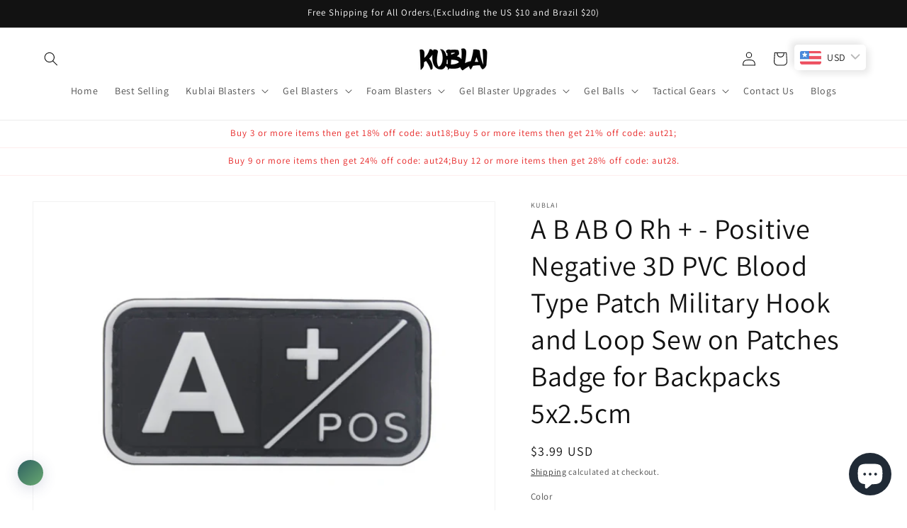

--- FILE ---
content_type: text/html; charset=utf-8
request_url: https://www.kublai.shop/products/a-b-ab-o-rh-positive-negative-3d-pvc-blood-type-patch-military-hook-and-loop-sew-on-patches-badge-for-backpacks-5x2-5cm
body_size: 49314
content:
<!doctype html>
<html class="js" lang="en">
  <head>
    <meta charset="utf-8">
    <meta http-equiv="X-UA-Compatible" content="IE=edge">
    <meta name="viewport" content="width=device-width,initial-scale=1">
    <meta name="theme-color" content="">
    <link rel="canonical" href="https://www.kublai.shop/products/a-b-ab-o-rh-positive-negative-3d-pvc-blood-type-patch-military-hook-and-loop-sew-on-patches-badge-for-backpacks-5x2-5cm"><link rel="icon" type="image/png" href="//www.kublai.shop/cdn/shop/files/favicon.jpg?crop=center&height=32&v=1668062587&width=32"><link rel="preconnect" href="https://fonts.shopifycdn.com" crossorigin><title>
      A B AB O Rh + - Positive Negative 3D PVC Blood Type Patch Military Hoo
 &ndash; Kublai</title>

    
      <meta name="description" content="">
    

    

<meta property="og:site_name" content="Kublai">
<meta property="og:url" content="https://www.kublai.shop/products/a-b-ab-o-rh-positive-negative-3d-pvc-blood-type-patch-military-hook-and-loop-sew-on-patches-badge-for-backpacks-5x2-5cm">
<meta property="og:title" content="A B AB O Rh + - Positive Negative 3D PVC Blood Type Patch Military Hoo">
<meta property="og:type" content="product">
<meta property="og:description" content="Discover the best blasters and accessories at Kublai Blaster Shop. Explore our wide selection of top-quality gel ball blasters, tactical gears, magazines, upgrades, foam dart blaster, laser tag guns, water blaster, bubble guns and more. Get ready for thrilling gel blaster battles with Kublai!"><meta property="og:image" content="http://www.kublai.shop/cdn/shop/products/f2f7a03473081f09.jpg?v=1695714171">
  <meta property="og:image:secure_url" content="https://www.kublai.shop/cdn/shop/products/f2f7a03473081f09.jpg?v=1695714171">
  <meta property="og:image:width" content="1000">
  <meta property="og:image:height" content="1000"><meta property="og:price:amount" content="3.99">
  <meta property="og:price:currency" content="USD"><meta name="twitter:card" content="summary_large_image">
<meta name="twitter:title" content="A B AB O Rh + - Positive Negative 3D PVC Blood Type Patch Military Hoo">
<meta name="twitter:description" content="Discover the best blasters and accessories at Kublai Blaster Shop. Explore our wide selection of top-quality gel ball blasters, tactical gears, magazines, upgrades, foam dart blaster, laser tag guns, water blaster, bubble guns and more. Get ready for thrilling gel blaster battles with Kublai!">


    <script src="//www.kublai.shop/cdn/shop/t/4/assets/constants.js?v=132983761750457495441755657179" defer="defer"></script>
    <script src="//www.kublai.shop/cdn/shop/t/4/assets/pubsub.js?v=25310214064522200911755657180" defer="defer"></script>
    <script src="//www.kublai.shop/cdn/shop/t/4/assets/global.js?v=7301445359237545521755657179" defer="defer"></script>
    <script src="//www.kublai.shop/cdn/shop/t/4/assets/details-disclosure.js?v=13653116266235556501755657179" defer="defer"></script>
    <script src="//www.kublai.shop/cdn/shop/t/4/assets/details-modal.js?v=25581673532751508451755657179" defer="defer"></script>
    <script src="//www.kublai.shop/cdn/shop/t/4/assets/search-form.js?v=133129549252120666541755657180" defer="defer"></script><script src="//www.kublai.shop/cdn/shop/t/4/assets/animations.js?v=88693664871331136111755657179" defer="defer"></script><script>window.performance && window.performance.mark && window.performance.mark('shopify.content_for_header.start');</script><meta id="shopify-digital-wallet" name="shopify-digital-wallet" content="/67411640637/digital_wallets/dialog">
<link rel="alternate" type="application/json+oembed" href="https://www.kublai.shop/products/a-b-ab-o-rh-positive-negative-3d-pvc-blood-type-patch-military-hook-and-loop-sew-on-patches-badge-for-backpacks-5x2-5cm.oembed">
<script async="async" src="/checkouts/internal/preloads.js?locale=en-US"></script>
<script id="shopify-features" type="application/json">{"accessToken":"916d8cbcaf35fde08915e94db94344a0","betas":["rich-media-storefront-analytics"],"domain":"www.kublai.shop","predictiveSearch":true,"shopId":67411640637,"locale":"en"}</script>
<script>var Shopify = Shopify || {};
Shopify.shop = "kublaiblaster.myshopify.com";
Shopify.locale = "en";
Shopify.currency = {"active":"USD","rate":"1.0"};
Shopify.country = "US";
Shopify.theme = {"name":"kublai","id":180622065981,"schema_name":"Dawn","schema_version":"15.4.0","theme_store_id":887,"role":"main"};
Shopify.theme.handle = "null";
Shopify.theme.style = {"id":null,"handle":null};
Shopify.cdnHost = "www.kublai.shop/cdn";
Shopify.routes = Shopify.routes || {};
Shopify.routes.root = "/";</script>
<script type="module">!function(o){(o.Shopify=o.Shopify||{}).modules=!0}(window);</script>
<script>!function(o){function n(){var o=[];function n(){o.push(Array.prototype.slice.apply(arguments))}return n.q=o,n}var t=o.Shopify=o.Shopify||{};t.loadFeatures=n(),t.autoloadFeatures=n()}(window);</script>
<script id="shop-js-analytics" type="application/json">{"pageType":"product"}</script>
<script defer="defer" async type="module" src="//www.kublai.shop/cdn/shopifycloud/shop-js/modules/v2/client.init-shop-cart-sync_BdyHc3Nr.en.esm.js"></script>
<script defer="defer" async type="module" src="//www.kublai.shop/cdn/shopifycloud/shop-js/modules/v2/chunk.common_Daul8nwZ.esm.js"></script>
<script type="module">
  await import("//www.kublai.shop/cdn/shopifycloud/shop-js/modules/v2/client.init-shop-cart-sync_BdyHc3Nr.en.esm.js");
await import("//www.kublai.shop/cdn/shopifycloud/shop-js/modules/v2/chunk.common_Daul8nwZ.esm.js");

  window.Shopify.SignInWithShop?.initShopCartSync?.({"fedCMEnabled":true,"windoidEnabled":true});

</script>
<script>(function() {
  var isLoaded = false;
  function asyncLoad() {
    if (isLoaded) return;
    isLoaded = true;
    var urls = ["https:\/\/assets.salesmartly.com\/js\/project_5472_5881_1663725612.js?shop=kublaiblaster.myshopify.com"];
    for (var i = 0; i < urls.length; i++) {
      var s = document.createElement('script');
      s.type = 'text/javascript';
      s.async = true;
      s.src = urls[i];
      var x = document.getElementsByTagName('script')[0];
      x.parentNode.insertBefore(s, x);
    }
  };
  if(window.attachEvent) {
    window.attachEvent('onload', asyncLoad);
  } else {
    window.addEventListener('load', asyncLoad, false);
  }
})();</script>
<script id="__st">var __st={"a":67411640637,"offset":28800,"reqid":"ee12f0d5-4917-4c3e-a342-bf26e014e1d4-1768984750","pageurl":"www.kublai.shop\/products\/a-b-ab-o-rh-positive-negative-3d-pvc-blood-type-patch-military-hook-and-loop-sew-on-patches-badge-for-backpacks-5x2-5cm","u":"29bcd0dccebe","p":"product","rtyp":"product","rid":8782101479741};</script>
<script>window.ShopifyPaypalV4VisibilityTracking = true;</script>
<script id="captcha-bootstrap">!function(){'use strict';const t='contact',e='account',n='new_comment',o=[[t,t],['blogs',n],['comments',n],[t,'customer']],c=[[e,'customer_login'],[e,'guest_login'],[e,'recover_customer_password'],[e,'create_customer']],r=t=>t.map((([t,e])=>`form[action*='/${t}']:not([data-nocaptcha='true']) input[name='form_type'][value='${e}']`)).join(','),a=t=>()=>t?[...document.querySelectorAll(t)].map((t=>t.form)):[];function s(){const t=[...o],e=r(t);return a(e)}const i='password',u='form_key',d=['recaptcha-v3-token','g-recaptcha-response','h-captcha-response',i],f=()=>{try{return window.sessionStorage}catch{return}},m='__shopify_v',_=t=>t.elements[u];function p(t,e,n=!1){try{const o=window.sessionStorage,c=JSON.parse(o.getItem(e)),{data:r}=function(t){const{data:e,action:n}=t;return t[m]||n?{data:e,action:n}:{data:t,action:n}}(c);for(const[e,n]of Object.entries(r))t.elements[e]&&(t.elements[e].value=n);n&&o.removeItem(e)}catch(o){console.error('form repopulation failed',{error:o})}}const l='form_type',E='cptcha';function T(t){t.dataset[E]=!0}const w=window,h=w.document,L='Shopify',v='ce_forms',y='captcha';let A=!1;((t,e)=>{const n=(g='f06e6c50-85a8-45c8-87d0-21a2b65856fe',I='https://cdn.shopify.com/shopifycloud/storefront-forms-hcaptcha/ce_storefront_forms_captcha_hcaptcha.v1.5.2.iife.js',D={infoText:'Protected by hCaptcha',privacyText:'Privacy',termsText:'Terms'},(t,e,n)=>{const o=w[L][v],c=o.bindForm;if(c)return c(t,g,e,D).then(n);var r;o.q.push([[t,g,e,D],n]),r=I,A||(h.body.append(Object.assign(h.createElement('script'),{id:'captcha-provider',async:!0,src:r})),A=!0)});var g,I,D;w[L]=w[L]||{},w[L][v]=w[L][v]||{},w[L][v].q=[],w[L][y]=w[L][y]||{},w[L][y].protect=function(t,e){n(t,void 0,e),T(t)},Object.freeze(w[L][y]),function(t,e,n,w,h,L){const[v,y,A,g]=function(t,e,n){const i=e?o:[],u=t?c:[],d=[...i,...u],f=r(d),m=r(i),_=r(d.filter((([t,e])=>n.includes(e))));return[a(f),a(m),a(_),s()]}(w,h,L),I=t=>{const e=t.target;return e instanceof HTMLFormElement?e:e&&e.form},D=t=>v().includes(t);t.addEventListener('submit',(t=>{const e=I(t);if(!e)return;const n=D(e)&&!e.dataset.hcaptchaBound&&!e.dataset.recaptchaBound,o=_(e),c=g().includes(e)&&(!o||!o.value);(n||c)&&t.preventDefault(),c&&!n&&(function(t){try{if(!f())return;!function(t){const e=f();if(!e)return;const n=_(t);if(!n)return;const o=n.value;o&&e.removeItem(o)}(t);const e=Array.from(Array(32),(()=>Math.random().toString(36)[2])).join('');!function(t,e){_(t)||t.append(Object.assign(document.createElement('input'),{type:'hidden',name:u})),t.elements[u].value=e}(t,e),function(t,e){const n=f();if(!n)return;const o=[...t.querySelectorAll(`input[type='${i}']`)].map((({name:t})=>t)),c=[...d,...o],r={};for(const[a,s]of new FormData(t).entries())c.includes(a)||(r[a]=s);n.setItem(e,JSON.stringify({[m]:1,action:t.action,data:r}))}(t,e)}catch(e){console.error('failed to persist form',e)}}(e),e.submit())}));const S=(t,e)=>{t&&!t.dataset[E]&&(n(t,e.some((e=>e===t))),T(t))};for(const o of['focusin','change'])t.addEventListener(o,(t=>{const e=I(t);D(e)&&S(e,y())}));const B=e.get('form_key'),M=e.get(l),P=B&&M;t.addEventListener('DOMContentLoaded',(()=>{const t=y();if(P)for(const e of t)e.elements[l].value===M&&p(e,B);[...new Set([...A(),...v().filter((t=>'true'===t.dataset.shopifyCaptcha))])].forEach((e=>S(e,t)))}))}(h,new URLSearchParams(w.location.search),n,t,e,['guest_login'])})(!0,!0)}();</script>
<script integrity="sha256-4kQ18oKyAcykRKYeNunJcIwy7WH5gtpwJnB7kiuLZ1E=" data-source-attribution="shopify.loadfeatures" defer="defer" src="//www.kublai.shop/cdn/shopifycloud/storefront/assets/storefront/load_feature-a0a9edcb.js" crossorigin="anonymous"></script>
<script data-source-attribution="shopify.dynamic_checkout.dynamic.init">var Shopify=Shopify||{};Shopify.PaymentButton=Shopify.PaymentButton||{isStorefrontPortableWallets:!0,init:function(){window.Shopify.PaymentButton.init=function(){};var t=document.createElement("script");t.src="https://www.kublai.shop/cdn/shopifycloud/portable-wallets/latest/portable-wallets.en.js",t.type="module",document.head.appendChild(t)}};
</script>
<script data-source-attribution="shopify.dynamic_checkout.buyer_consent">
  function portableWalletsHideBuyerConsent(e){var t=document.getElementById("shopify-buyer-consent"),n=document.getElementById("shopify-subscription-policy-button");t&&n&&(t.classList.add("hidden"),t.setAttribute("aria-hidden","true"),n.removeEventListener("click",e))}function portableWalletsShowBuyerConsent(e){var t=document.getElementById("shopify-buyer-consent"),n=document.getElementById("shopify-subscription-policy-button");t&&n&&(t.classList.remove("hidden"),t.removeAttribute("aria-hidden"),n.addEventListener("click",e))}window.Shopify?.PaymentButton&&(window.Shopify.PaymentButton.hideBuyerConsent=portableWalletsHideBuyerConsent,window.Shopify.PaymentButton.showBuyerConsent=portableWalletsShowBuyerConsent);
</script>
<script>
  function portableWalletsCleanup(e){e&&e.src&&console.error("Failed to load portable wallets script "+e.src);var t=document.querySelectorAll("shopify-accelerated-checkout .shopify-payment-button__skeleton, shopify-accelerated-checkout-cart .wallet-cart-button__skeleton"),e=document.getElementById("shopify-buyer-consent");for(let e=0;e<t.length;e++)t[e].remove();e&&e.remove()}function portableWalletsNotLoadedAsModule(e){e instanceof ErrorEvent&&"string"==typeof e.message&&e.message.includes("import.meta")&&"string"==typeof e.filename&&e.filename.includes("portable-wallets")&&(window.removeEventListener("error",portableWalletsNotLoadedAsModule),window.Shopify.PaymentButton.failedToLoad=e,"loading"===document.readyState?document.addEventListener("DOMContentLoaded",window.Shopify.PaymentButton.init):window.Shopify.PaymentButton.init())}window.addEventListener("error",portableWalletsNotLoadedAsModule);
</script>

<script type="module" src="https://www.kublai.shop/cdn/shopifycloud/portable-wallets/latest/portable-wallets.en.js" onError="portableWalletsCleanup(this)" crossorigin="anonymous"></script>
<script nomodule>
  document.addEventListener("DOMContentLoaded", portableWalletsCleanup);
</script>

<link id="shopify-accelerated-checkout-styles" rel="stylesheet" media="screen" href="https://www.kublai.shop/cdn/shopifycloud/portable-wallets/latest/accelerated-checkout-backwards-compat.css" crossorigin="anonymous">
<style id="shopify-accelerated-checkout-cart">
        #shopify-buyer-consent {
  margin-top: 1em;
  display: inline-block;
  width: 100%;
}

#shopify-buyer-consent.hidden {
  display: none;
}

#shopify-subscription-policy-button {
  background: none;
  border: none;
  padding: 0;
  text-decoration: underline;
  font-size: inherit;
  cursor: pointer;
}

#shopify-subscription-policy-button::before {
  box-shadow: none;
}

      </style>
<script id="sections-script" data-sections="header" defer="defer" src="//www.kublai.shop/cdn/shop/t/4/compiled_assets/scripts.js?v=780"></script>
<script>window.performance && window.performance.mark && window.performance.mark('shopify.content_for_header.end');</script>


    <style data-shopify>
      @font-face {
  font-family: Assistant;
  font-weight: 400;
  font-style: normal;
  font-display: swap;
  src: url("//www.kublai.shop/cdn/fonts/assistant/assistant_n4.9120912a469cad1cc292572851508ca49d12e768.woff2") format("woff2"),
       url("//www.kublai.shop/cdn/fonts/assistant/assistant_n4.6e9875ce64e0fefcd3f4446b7ec9036b3ddd2985.woff") format("woff");
}

      @font-face {
  font-family: Assistant;
  font-weight: 700;
  font-style: normal;
  font-display: swap;
  src: url("//www.kublai.shop/cdn/fonts/assistant/assistant_n7.bf44452348ec8b8efa3aa3068825305886b1c83c.woff2") format("woff2"),
       url("//www.kublai.shop/cdn/fonts/assistant/assistant_n7.0c887fee83f6b3bda822f1150b912c72da0f7b64.woff") format("woff");
}

      
      
      @font-face {
  font-family: Assistant;
  font-weight: 400;
  font-style: normal;
  font-display: swap;
  src: url("//www.kublai.shop/cdn/fonts/assistant/assistant_n4.9120912a469cad1cc292572851508ca49d12e768.woff2") format("woff2"),
       url("//www.kublai.shop/cdn/fonts/assistant/assistant_n4.6e9875ce64e0fefcd3f4446b7ec9036b3ddd2985.woff") format("woff");
}


      
        :root,
        .color-scheme-1 {
          --color-background: 255,255,255;
        
          --gradient-background: #ffffff;
        

        

        --color-foreground: 18,18,18;
        --color-background-contrast: 191,191,191;
        --color-shadow: 18,18,18;
        --color-button: 18,18,18;
        --color-button-text: 255,255,255;
        --color-secondary-button: 255,255,255;
        --color-secondary-button-text: 18,18,18;
        --color-link: 18,18,18;
        --color-badge-foreground: 18,18,18;
        --color-badge-background: 255,255,255;
        --color-badge-border: 18,18,18;
        --payment-terms-background-color: rgb(255 255 255);
      }
      
        
        .color-scheme-2 {
          --color-background: 243,243,243;
        
          --gradient-background: #f3f3f3;
        

        

        --color-foreground: 18,18,18;
        --color-background-contrast: 179,179,179;
        --color-shadow: 18,18,18;
        --color-button: 18,18,18;
        --color-button-text: 243,243,243;
        --color-secondary-button: 243,243,243;
        --color-secondary-button-text: 18,18,18;
        --color-link: 18,18,18;
        --color-badge-foreground: 18,18,18;
        --color-badge-background: 243,243,243;
        --color-badge-border: 18,18,18;
        --payment-terms-background-color: rgb(243 243 243);
      }
      
        
        .color-scheme-3 {
          --color-background: 36,40,51;
        
          --gradient-background: #242833;
        

        

        --color-foreground: 255,255,255;
        --color-background-contrast: 47,52,66;
        --color-shadow: 18,18,18;
        --color-button: 255,255,255;
        --color-button-text: 0,0,0;
        --color-secondary-button: 36,40,51;
        --color-secondary-button-text: 255,255,255;
        --color-link: 255,255,255;
        --color-badge-foreground: 255,255,255;
        --color-badge-background: 36,40,51;
        --color-badge-border: 255,255,255;
        --payment-terms-background-color: rgb(36 40 51);
      }
      
        
        .color-scheme-4 {
          --color-background: 18,18,18;
        
          --gradient-background: #121212;
        

        

        --color-foreground: 255,255,255;
        --color-background-contrast: 146,146,146;
        --color-shadow: 18,18,18;
        --color-button: 255,255,255;
        --color-button-text: 18,18,18;
        --color-secondary-button: 18,18,18;
        --color-secondary-button-text: 255,255,255;
        --color-link: 255,255,255;
        --color-badge-foreground: 255,255,255;
        --color-badge-background: 18,18,18;
        --color-badge-border: 255,255,255;
        --payment-terms-background-color: rgb(18 18 18);
      }
      
        
        .color-scheme-5 {
          --color-background: 51,79,180;
        
          --gradient-background: #334fb4;
        

        

        --color-foreground: 255,255,255;
        --color-background-contrast: 23,35,81;
        --color-shadow: 18,18,18;
        --color-button: 255,255,255;
        --color-button-text: 51,79,180;
        --color-secondary-button: 51,79,180;
        --color-secondary-button-text: 255,255,255;
        --color-link: 255,255,255;
        --color-badge-foreground: 255,255,255;
        --color-badge-background: 51,79,180;
        --color-badge-border: 255,255,255;
        --payment-terms-background-color: rgb(51 79 180);
      }
      
        
        .color-scheme-443d400a-a8ca-48cc-aee5-01af11bae75d {
          --color-background: 255,255,255;
        
          --gradient-background: #ffffff;
        

        

        --color-foreground: 231,36,36;
        --color-background-contrast: 191,191,191;
        --color-shadow: 18,18,18;
        --color-button: 18,18,18;
        --color-button-text: 255,255,255;
        --color-secondary-button: 255,255,255;
        --color-secondary-button-text: 18,18,18;
        --color-link: 18,18,18;
        --color-badge-foreground: 231,36,36;
        --color-badge-background: 255,255,255;
        --color-badge-border: 231,36,36;
        --payment-terms-background-color: rgb(255 255 255);
      }
      

      body, .color-scheme-1, .color-scheme-2, .color-scheme-3, .color-scheme-4, .color-scheme-5, .color-scheme-443d400a-a8ca-48cc-aee5-01af11bae75d {
        color: rgba(var(--color-foreground), 0.75);
        background-color: rgb(var(--color-background));
      }

      :root {
        --font-body-family: Assistant, sans-serif;
        --font-body-style: normal;
        --font-body-weight: 400;
        --font-body-weight-bold: 700;

        --font-heading-family: Assistant, sans-serif;
        --font-heading-style: normal;
        --font-heading-weight: 400;

        --font-body-scale: 1.0;
        --font-heading-scale: 1.0;

        --media-padding: px;
        --media-border-opacity: 0.05;
        --media-border-width: 1px;
        --media-radius: 0px;
        --media-shadow-opacity: 0.0;
        --media-shadow-horizontal-offset: 0px;
        --media-shadow-vertical-offset: 4px;
        --media-shadow-blur-radius: 5px;
        --media-shadow-visible: 0;

        --page-width: 160rem;
        --page-width-margin: 0rem;

        --product-card-image-padding: 0.0rem;
        --product-card-corner-radius: 0.0rem;
        --product-card-text-alignment: left;
        --product-card-border-width: 0.0rem;
        --product-card-border-opacity: 0.1;
        --product-card-shadow-opacity: 0.0;
        --product-card-shadow-visible: 0;
        --product-card-shadow-horizontal-offset: 0.0rem;
        --product-card-shadow-vertical-offset: 0.4rem;
        --product-card-shadow-blur-radius: 0.5rem;

        --collection-card-image-padding: 0.0rem;
        --collection-card-corner-radius: 0.0rem;
        --collection-card-text-alignment: left;
        --collection-card-border-width: 0.0rem;
        --collection-card-border-opacity: 0.1;
        --collection-card-shadow-opacity: 0.0;
        --collection-card-shadow-visible: 0;
        --collection-card-shadow-horizontal-offset: 0.0rem;
        --collection-card-shadow-vertical-offset: 0.4rem;
        --collection-card-shadow-blur-radius: 0.5rem;

        --blog-card-image-padding: 0.0rem;
        --blog-card-corner-radius: 0.0rem;
        --blog-card-text-alignment: left;
        --blog-card-border-width: 0.0rem;
        --blog-card-border-opacity: 0.1;
        --blog-card-shadow-opacity: 0.0;
        --blog-card-shadow-visible: 0;
        --blog-card-shadow-horizontal-offset: 0.0rem;
        --blog-card-shadow-vertical-offset: 0.4rem;
        --blog-card-shadow-blur-radius: 0.5rem;

        --badge-corner-radius: 4.0rem;

        --popup-border-width: 1px;
        --popup-border-opacity: 0.1;
        --popup-corner-radius: 0px;
        --popup-shadow-opacity: 0.0;
        --popup-shadow-horizontal-offset: 0px;
        --popup-shadow-vertical-offset: 4px;
        --popup-shadow-blur-radius: 5px;

        --drawer-border-width: 1px;
        --drawer-border-opacity: 0.1;
        --drawer-shadow-opacity: 0.0;
        --drawer-shadow-horizontal-offset: 0px;
        --drawer-shadow-vertical-offset: 4px;
        --drawer-shadow-blur-radius: 5px;

        --spacing-sections-desktop: 0px;
        --spacing-sections-mobile: 0px;

        --grid-desktop-vertical-spacing: 8px;
        --grid-desktop-horizontal-spacing: 8px;
        --grid-mobile-vertical-spacing: 4px;
        --grid-mobile-horizontal-spacing: 4px;

        --text-boxes-border-opacity: 0.1;
        --text-boxes-border-width: 0px;
        --text-boxes-radius: 0px;
        --text-boxes-shadow-opacity: 0.0;
        --text-boxes-shadow-visible: 0;
        --text-boxes-shadow-horizontal-offset: 0px;
        --text-boxes-shadow-vertical-offset: 4px;
        --text-boxes-shadow-blur-radius: 5px;

        --buttons-radius: 0px;
        --buttons-radius-outset: 0px;
        --buttons-border-width: 1px;
        --buttons-border-opacity: 1.0;
        --buttons-shadow-opacity: 0.0;
        --buttons-shadow-visible: 0;
        --buttons-shadow-horizontal-offset: 0px;
        --buttons-shadow-vertical-offset: 4px;
        --buttons-shadow-blur-radius: 5px;
        --buttons-border-offset: 0px;

        --inputs-radius: 0px;
        --inputs-border-width: 1px;
        --inputs-border-opacity: 0.55;
        --inputs-shadow-opacity: 0.0;
        --inputs-shadow-horizontal-offset: 0px;
        --inputs-margin-offset: 0px;
        --inputs-shadow-vertical-offset: 4px;
        --inputs-shadow-blur-radius: 5px;
        --inputs-radius-outset: 0px;

        --variant-pills-radius: 40px;
        --variant-pills-border-width: 1px;
        --variant-pills-border-opacity: 0.55;
        --variant-pills-shadow-opacity: 0.0;
        --variant-pills-shadow-horizontal-offset: 0px;
        --variant-pills-shadow-vertical-offset: 4px;
        --variant-pills-shadow-blur-radius: 5px;
      }

      *,
      *::before,
      *::after {
        box-sizing: inherit;
      }

      html {
        box-sizing: border-box;
        font-size: calc(var(--font-body-scale) * 62.5%);
        height: 100%;
      }

      body {
        display: grid;
        grid-template-rows: auto auto 1fr auto;
        grid-template-columns: 100%;
        min-height: 100%;
        margin: 0;
        font-size: 1.5rem;
        letter-spacing: 0.06rem;
        line-height: calc(1 + 0.8 / var(--font-body-scale));
        font-family: var(--font-body-family);
        font-style: var(--font-body-style);
        font-weight: var(--font-body-weight);
      }

      @media screen and (min-width: 750px) {
        body {
          font-size: 1.6rem;
        }
      }
    </style>

    <link href="//www.kublai.shop/cdn/shop/t/4/assets/base.css?v=159841507637079171801755657179" rel="stylesheet" type="text/css" media="all" />
    <link rel="stylesheet" href="//www.kublai.shop/cdn/shop/t/4/assets/component-cart-items.css?v=13033300910818915211755657179" media="print" onload="this.media='all'">
      <link rel="preload" as="font" href="//www.kublai.shop/cdn/fonts/assistant/assistant_n4.9120912a469cad1cc292572851508ca49d12e768.woff2" type="font/woff2" crossorigin>
      

      <link rel="preload" as="font" href="//www.kublai.shop/cdn/fonts/assistant/assistant_n4.9120912a469cad1cc292572851508ca49d12e768.woff2" type="font/woff2" crossorigin>
      
<link href="//www.kublai.shop/cdn/shop/t/4/assets/component-localization-form.css?v=170315343355214948141755657179" rel="stylesheet" type="text/css" media="all" />
      <script src="//www.kublai.shop/cdn/shop/t/4/assets/localization-form.js?v=144176611646395275351755657180" defer="defer"></script><link
        rel="stylesheet"
        href="//www.kublai.shop/cdn/shop/t/4/assets/component-predictive-search.css?v=118923337488134913561755657179"
        media="print"
        onload="this.media='all'"
      ><script>
      if (Shopify.designMode) {
        document.documentElement.classList.add('shopify-design-mode');
      }
    </script>
  <!-- BEGIN app block: shopify://apps/bucks/blocks/app-embed/4f0a9b06-9da4-4a49-b378-2de9d23a3af3 -->
<script>
  window.bucksCC = window.bucksCC || {};
  window.bucksCC.metaConfig = {};
  window.bucksCC.reConvert = function() {};
  "function" != typeof Object.assign && (Object.assign = function(n) {
    if (null == n) 
      throw new TypeError("Cannot convert undefined or null to object");
    



    for (var r = Object(n), t = 1; t < arguments.length; t++) {
      var e = arguments[t];
      if (null != e) 
        for (var o in e) 
          e.hasOwnProperty(o) && (r[o] = e[o])
    }
    return r
  });

const bucks_validateJson = json => {
    let checkedJson;
    try {
        checkedJson = JSON.parse(json);
    } catch (error) { }
    return checkedJson;
};

  const bucks_encodedData = "[base64]";

  const bucks_myshopifyDomain = "www.kublai.shop";

  const decodedURI = atob(bucks_encodedData);
  const bucks_decodedString = decodeURIComponent(decodedURI);


  const bucks_parsedData = bucks_validateJson(bucks_decodedString) || {};
  Object.assign(window.bucksCC.metaConfig, {

    ... bucks_parsedData,
    money_format: "${{amount}}",
    money_with_currency_format: "${{amount}} USD",
    userCurrency: "USD"

  });
  window.bucksCC.reConvert = function() {};
  window.bucksCC.themeAppExtension = true;
  window.bucksCC.metaConfig.multiCurrencies = [];
  window.bucksCC.localization = {};
  
  

  window.bucksCC.localization.availableCountries = ["AF","AX","AL","DZ","AD","AO","AI","AG","AR","AM","AW","AC","AU","AT","AZ","BS","BH","BD","BB","BY","BE","BZ","BJ","BM","BT","BO","BA","BW","BR","IO","VG","BN","BG","BF","BI","KH","CM","CA","CV","BQ","KY","CF","TD","CL","CN","CX","CC","CO","KM","CG","CD","CK","CR","CI","HR","CW","CY","CZ","DK","DJ","DM","DO","EC","EG","SV","GQ","ER","EE","SZ","ET","FK","FO","FJ","FI","FR","GF","PF","TF","GA","GM","GE","DE","GH","GI","GR","GL","GD","GP","GT","GG","GN","GW","GY","HT","HN","HK","HU","IS","IN","ID","IQ","IE","IM","IL","IT","JM","JP","JE","JO","KZ","KE","KI","XK","KW","KG","LA","LV","LB","LS","LR","LY","LI","LT","LU","MO","MG","MW","MY","MV","ML","MT","MQ","MR","MU","YT","MX","MD","MC","MN","ME","MS","MA","MZ","MM","NA","NR","NP","NL","NC","NZ","NI","NE","NG","NU","NF","MK","NO","OM","PK","PS","PA","PG","PY","PE","PH","PN","PL","PT","QA","RE","RO","RU","RW","WS","SM","ST","SA","SN","RS","SC","SL","SG","SX","SK","SI","SB","SO","ZA","GS","KR","SS","ES","LK","BL","SH","KN","LC","MF","PM","VC","SD","SR","SJ","SE","CH","TW","TJ","TZ","TH","TL","TG","TK","TO","TT","TA","TN","TR","TM","TC","TV","UG","UA","AE","GB","US","UY","UZ","VU","VA","VE","VN","WF","EH","YE","ZM","ZW"];
  window.bucksCC.localization.availableLanguages = ["en"];

  
  window.bucksCC.metaConfig.multiCurrencies = "USD".split(',') || '';
  window.bucksCC.metaConfig.cartCurrency = "USD" || '';

  if ((((window || {}).bucksCC || {}).metaConfig || {}).instantLoader) {
    self.fetch || (self.fetch = function(e, n) {
      return n = n || {},
      new Promise(function(t, s) {
        var r = new XMLHttpRequest,
          o = [],
          u = [],
          i = {},
          a = function() {
            return {
              ok: 2 == (r.status / 100 | 0),
              statusText: r.statusText,
              status: r.status,
              url: r.responseURL,
              text: function() {
                return Promise.resolve(r.responseText)
              },
              json: function() {
                return Promise.resolve(JSON.parse(r.responseText))
              },
              blob: function() {
                return Promise.resolve(new Blob([r.response]))
              },
              clone: a,
              headers: {
                keys: function() {
                  return o
                },
                entries: function() {
                  return u
                },
                get: function(e) {
                  return i[e.toLowerCase()]
                },
                has: function(e) {
                  return e.toLowerCase() in i
                }
              }
            }
          };
        for (var c in r.open(n.method || "get", e, !0), r.onload = function() {
          r.getAllResponseHeaders().replace(/^(.*?):[^S\n]*([sS]*?)$/gm, function(e, n, t) {
            o.push(n = n.toLowerCase()),
            u.push([n, t]),
            i[n] = i[n]
              ? i[n] + "," + t
              : t
          }),
          t(a())
        },
        r.onerror = s,
        r.withCredentials = "include" == n.credentials,
        n.headers) 
          r.setRequestHeader(c, n.headers[c]);
        r.send(n.body || null)
      })
    });
    !function() {
      function t(t) {
        const e = document.createElement("style");
        e.innerText = t,
        document.head.appendChild(e)
      }
      function e(t) {
        const e = document.createElement("script");
        e.type = "text/javascript",
        e.text = t,
        document.head.appendChild(e),
        console.log("%cBUCKSCC: Instant Loader Activated ⚡️", "background: #1c64f6; color: #fff; font-size: 12px; font-weight:bold; padding: 5px 10px; border-radius: 3px")
      }
      let n = sessionStorage.getItem("bucksccHash");
      (
        n = n
          ? JSON.parse(n)
          : null
      )
        ? e(n)
        : fetch(`https://${bucks_myshopifyDomain}/apps/buckscc/sdk.min.js`, {mode: "no-cors"}).then(function(t) {
          return t.text()
        }).then(function(t) {
          if ((t || "").length > 100) {
            const o = JSON.stringify(t);
            sessionStorage.setItem("bucksccHash", o),
            n = t,
            e(t)
          }
        })
    }();
  }

  const themeAppExLoadEvent = new Event("BUCKSCC_THEME-APP-EXTENSION_LOADED", { bubbles: true, cancelable: false });

  // Dispatch the custom event on the window
  window.dispatchEvent(themeAppExLoadEvent);

</script><!-- END app block --><script src="https://cdn.shopify.com/extensions/e8878072-2f6b-4e89-8082-94b04320908d/inbox-1254/assets/inbox-chat-loader.js" type="text/javascript" defer="defer"></script>
<script src="https://cdn.shopify.com/extensions/019ba2d3-5579-7382-9582-e9b49f858129/bucks-23/assets/widgetLoader.js" type="text/javascript" defer="defer"></script>
<link href="https://monorail-edge.shopifysvc.com" rel="dns-prefetch">
<script>(function(){if ("sendBeacon" in navigator && "performance" in window) {try {var session_token_from_headers = performance.getEntriesByType('navigation')[0].serverTiming.find(x => x.name == '_s').description;} catch {var session_token_from_headers = undefined;}var session_cookie_matches = document.cookie.match(/_shopify_s=([^;]*)/);var session_token_from_cookie = session_cookie_matches && session_cookie_matches.length === 2 ? session_cookie_matches[1] : "";var session_token = session_token_from_headers || session_token_from_cookie || "";function handle_abandonment_event(e) {var entries = performance.getEntries().filter(function(entry) {return /monorail-edge.shopifysvc.com/.test(entry.name);});if (!window.abandonment_tracked && entries.length === 0) {window.abandonment_tracked = true;var currentMs = Date.now();var navigation_start = performance.timing.navigationStart;var payload = {shop_id: 67411640637,url: window.location.href,navigation_start,duration: currentMs - navigation_start,session_token,page_type: "product"};window.navigator.sendBeacon("https://monorail-edge.shopifysvc.com/v1/produce", JSON.stringify({schema_id: "online_store_buyer_site_abandonment/1.1",payload: payload,metadata: {event_created_at_ms: currentMs,event_sent_at_ms: currentMs}}));}}window.addEventListener('pagehide', handle_abandonment_event);}}());</script>
<script id="web-pixels-manager-setup">(function e(e,d,r,n,o){if(void 0===o&&(o={}),!Boolean(null===(a=null===(i=window.Shopify)||void 0===i?void 0:i.analytics)||void 0===a?void 0:a.replayQueue)){var i,a;window.Shopify=window.Shopify||{};var t=window.Shopify;t.analytics=t.analytics||{};var s=t.analytics;s.replayQueue=[],s.publish=function(e,d,r){return s.replayQueue.push([e,d,r]),!0};try{self.performance.mark("wpm:start")}catch(e){}var l=function(){var e={modern:/Edge?\/(1{2}[4-9]|1[2-9]\d|[2-9]\d{2}|\d{4,})\.\d+(\.\d+|)|Firefox\/(1{2}[4-9]|1[2-9]\d|[2-9]\d{2}|\d{4,})\.\d+(\.\d+|)|Chrom(ium|e)\/(9{2}|\d{3,})\.\d+(\.\d+|)|(Maci|X1{2}).+ Version\/(15\.\d+|(1[6-9]|[2-9]\d|\d{3,})\.\d+)([,.]\d+|)( \(\w+\)|)( Mobile\/\w+|) Safari\/|Chrome.+OPR\/(9{2}|\d{3,})\.\d+\.\d+|(CPU[ +]OS|iPhone[ +]OS|CPU[ +]iPhone|CPU IPhone OS|CPU iPad OS)[ +]+(15[._]\d+|(1[6-9]|[2-9]\d|\d{3,})[._]\d+)([._]\d+|)|Android:?[ /-](13[3-9]|1[4-9]\d|[2-9]\d{2}|\d{4,})(\.\d+|)(\.\d+|)|Android.+Firefox\/(13[5-9]|1[4-9]\d|[2-9]\d{2}|\d{4,})\.\d+(\.\d+|)|Android.+Chrom(ium|e)\/(13[3-9]|1[4-9]\d|[2-9]\d{2}|\d{4,})\.\d+(\.\d+|)|SamsungBrowser\/([2-9]\d|\d{3,})\.\d+/,legacy:/Edge?\/(1[6-9]|[2-9]\d|\d{3,})\.\d+(\.\d+|)|Firefox\/(5[4-9]|[6-9]\d|\d{3,})\.\d+(\.\d+|)|Chrom(ium|e)\/(5[1-9]|[6-9]\d|\d{3,})\.\d+(\.\d+|)([\d.]+$|.*Safari\/(?![\d.]+ Edge\/[\d.]+$))|(Maci|X1{2}).+ Version\/(10\.\d+|(1[1-9]|[2-9]\d|\d{3,})\.\d+)([,.]\d+|)( \(\w+\)|)( Mobile\/\w+|) Safari\/|Chrome.+OPR\/(3[89]|[4-9]\d|\d{3,})\.\d+\.\d+|(CPU[ +]OS|iPhone[ +]OS|CPU[ +]iPhone|CPU IPhone OS|CPU iPad OS)[ +]+(10[._]\d+|(1[1-9]|[2-9]\d|\d{3,})[._]\d+)([._]\d+|)|Android:?[ /-](13[3-9]|1[4-9]\d|[2-9]\d{2}|\d{4,})(\.\d+|)(\.\d+|)|Mobile Safari.+OPR\/([89]\d|\d{3,})\.\d+\.\d+|Android.+Firefox\/(13[5-9]|1[4-9]\d|[2-9]\d{2}|\d{4,})\.\d+(\.\d+|)|Android.+Chrom(ium|e)\/(13[3-9]|1[4-9]\d|[2-9]\d{2}|\d{4,})\.\d+(\.\d+|)|Android.+(UC? ?Browser|UCWEB|U3)[ /]?(15\.([5-9]|\d{2,})|(1[6-9]|[2-9]\d|\d{3,})\.\d+)\.\d+|SamsungBrowser\/(5\.\d+|([6-9]|\d{2,})\.\d+)|Android.+MQ{2}Browser\/(14(\.(9|\d{2,})|)|(1[5-9]|[2-9]\d|\d{3,})(\.\d+|))(\.\d+|)|K[Aa][Ii]OS\/(3\.\d+|([4-9]|\d{2,})\.\d+)(\.\d+|)/},d=e.modern,r=e.legacy,n=navigator.userAgent;return n.match(d)?"modern":n.match(r)?"legacy":"unknown"}(),u="modern"===l?"modern":"legacy",c=(null!=n?n:{modern:"",legacy:""})[u],f=function(e){return[e.baseUrl,"/wpm","/b",e.hashVersion,"modern"===e.buildTarget?"m":"l",".js"].join("")}({baseUrl:d,hashVersion:r,buildTarget:u}),m=function(e){var d=e.version,r=e.bundleTarget,n=e.surface,o=e.pageUrl,i=e.monorailEndpoint;return{emit:function(e){var a=e.status,t=e.errorMsg,s=(new Date).getTime(),l=JSON.stringify({metadata:{event_sent_at_ms:s},events:[{schema_id:"web_pixels_manager_load/3.1",payload:{version:d,bundle_target:r,page_url:o,status:a,surface:n,error_msg:t},metadata:{event_created_at_ms:s}}]});if(!i)return console&&console.warn&&console.warn("[Web Pixels Manager] No Monorail endpoint provided, skipping logging."),!1;try{return self.navigator.sendBeacon.bind(self.navigator)(i,l)}catch(e){}var u=new XMLHttpRequest;try{return u.open("POST",i,!0),u.setRequestHeader("Content-Type","text/plain"),u.send(l),!0}catch(e){return console&&console.warn&&console.warn("[Web Pixels Manager] Got an unhandled error while logging to Monorail."),!1}}}}({version:r,bundleTarget:l,surface:e.surface,pageUrl:self.location.href,monorailEndpoint:e.monorailEndpoint});try{o.browserTarget=l,function(e){var d=e.src,r=e.async,n=void 0===r||r,o=e.onload,i=e.onerror,a=e.sri,t=e.scriptDataAttributes,s=void 0===t?{}:t,l=document.createElement("script"),u=document.querySelector("head"),c=document.querySelector("body");if(l.async=n,l.src=d,a&&(l.integrity=a,l.crossOrigin="anonymous"),s)for(var f in s)if(Object.prototype.hasOwnProperty.call(s,f))try{l.dataset[f]=s[f]}catch(e){}if(o&&l.addEventListener("load",o),i&&l.addEventListener("error",i),u)u.appendChild(l);else{if(!c)throw new Error("Did not find a head or body element to append the script");c.appendChild(l)}}({src:f,async:!0,onload:function(){if(!function(){var e,d;return Boolean(null===(d=null===(e=window.Shopify)||void 0===e?void 0:e.analytics)||void 0===d?void 0:d.initialized)}()){var d=window.webPixelsManager.init(e)||void 0;if(d){var r=window.Shopify.analytics;r.replayQueue.forEach((function(e){var r=e[0],n=e[1],o=e[2];d.publishCustomEvent(r,n,o)})),r.replayQueue=[],r.publish=d.publishCustomEvent,r.visitor=d.visitor,r.initialized=!0}}},onerror:function(){return m.emit({status:"failed",errorMsg:"".concat(f," has failed to load")})},sri:function(e){var d=/^sha384-[A-Za-z0-9+/=]+$/;return"string"==typeof e&&d.test(e)}(c)?c:"",scriptDataAttributes:o}),m.emit({status:"loading"})}catch(e){m.emit({status:"failed",errorMsg:(null==e?void 0:e.message)||"Unknown error"})}}})({shopId: 67411640637,storefrontBaseUrl: "https://www.kublai.shop",extensionsBaseUrl: "https://extensions.shopifycdn.com/cdn/shopifycloud/web-pixels-manager",monorailEndpoint: "https://monorail-edge.shopifysvc.com/unstable/produce_batch",surface: "storefront-renderer",enabledBetaFlags: ["2dca8a86"],webPixelsConfigList: [{"id":"shopify-app-pixel","configuration":"{}","eventPayloadVersion":"v1","runtimeContext":"STRICT","scriptVersion":"0450","apiClientId":"shopify-pixel","type":"APP","privacyPurposes":["ANALYTICS","MARKETING"]},{"id":"shopify-custom-pixel","eventPayloadVersion":"v1","runtimeContext":"LAX","scriptVersion":"0450","apiClientId":"shopify-pixel","type":"CUSTOM","privacyPurposes":["ANALYTICS","MARKETING"]}],isMerchantRequest: false,initData: {"shop":{"name":"Kublai","paymentSettings":{"currencyCode":"USD"},"myshopifyDomain":"kublaiblaster.myshopify.com","countryCode":"HK","storefrontUrl":"https:\/\/www.kublai.shop"},"customer":null,"cart":null,"checkout":null,"productVariants":[{"price":{"amount":3.99,"currencyCode":"USD"},"product":{"title":"A B AB O Rh + - Positive Negative 3D PVC Blood Type Patch Military Hook and Loop Sew on Patches Badge for Backpacks 5x2.5cm","vendor":"Kublai","id":"8782101479741","untranslatedTitle":"A B AB O Rh + - Positive Negative 3D PVC Blood Type Patch Military Hook and Loop Sew on Patches Badge for Backpacks 5x2.5cm","url":"\/products\/a-b-ab-o-rh-positive-negative-3d-pvc-blood-type-patch-military-hook-and-loop-sew-on-patches-badge-for-backpacks-5x2-5cm","type":"Tactical Accessories"},"id":"46981513511229","image":{"src":"\/\/www.kublai.shop\/cdn\/shop\/products\/c09993b2db4e471f.jpg?v=1695895338"},"sku":"","title":"black \/ pos A","untranslatedTitle":"black \/ pos A"},{"price":{"amount":3.99,"currencyCode":"USD"},"product":{"title":"A B AB O Rh + - Positive Negative 3D PVC Blood Type Patch Military Hook and Loop Sew on Patches Badge for Backpacks 5x2.5cm","vendor":"Kublai","id":"8782101479741","untranslatedTitle":"A B AB O Rh + - Positive Negative 3D PVC Blood Type Patch Military Hook and Loop Sew on Patches Badge for Backpacks 5x2.5cm","url":"\/products\/a-b-ab-o-rh-positive-negative-3d-pvc-blood-type-patch-military-hook-and-loop-sew-on-patches-badge-for-backpacks-5x2-5cm","type":"Tactical Accessories"},"id":"46981513543997","image":{"src":"\/\/www.kublai.shop\/cdn\/shop\/products\/c09993b2db4e471f.jpg?v=1695895338"},"sku":"","title":"black \/ neg A","untranslatedTitle":"black \/ neg A"},{"price":{"amount":3.99,"currencyCode":"USD"},"product":{"title":"A B AB O Rh + - Positive Negative 3D PVC Blood Type Patch Military Hook and Loop Sew on Patches Badge for Backpacks 5x2.5cm","vendor":"Kublai","id":"8782101479741","untranslatedTitle":"A B AB O Rh + - Positive Negative 3D PVC Blood Type Patch Military Hook and Loop Sew on Patches Badge for Backpacks 5x2.5cm","url":"\/products\/a-b-ab-o-rh-positive-negative-3d-pvc-blood-type-patch-military-hook-and-loop-sew-on-patches-badge-for-backpacks-5x2-5cm","type":"Tactical Accessories"},"id":"46981513576765","image":{"src":"\/\/www.kublai.shop\/cdn\/shop\/products\/c09993b2db4e471f.jpg?v=1695895338"},"sku":"","title":"black \/ pos B","untranslatedTitle":"black \/ pos B"},{"price":{"amount":3.99,"currencyCode":"USD"},"product":{"title":"A B AB O Rh + - Positive Negative 3D PVC Blood Type Patch Military Hook and Loop Sew on Patches Badge for Backpacks 5x2.5cm","vendor":"Kublai","id":"8782101479741","untranslatedTitle":"A B AB O Rh + - Positive Negative 3D PVC Blood Type Patch Military Hook and Loop Sew on Patches Badge for Backpacks 5x2.5cm","url":"\/products\/a-b-ab-o-rh-positive-negative-3d-pvc-blood-type-patch-military-hook-and-loop-sew-on-patches-badge-for-backpacks-5x2-5cm","type":"Tactical Accessories"},"id":"46981513609533","image":{"src":"\/\/www.kublai.shop\/cdn\/shop\/products\/c09993b2db4e471f.jpg?v=1695895338"},"sku":"","title":"black \/ neg B","untranslatedTitle":"black \/ neg B"},{"price":{"amount":3.99,"currencyCode":"USD"},"product":{"title":"A B AB O Rh + - Positive Negative 3D PVC Blood Type Patch Military Hook and Loop Sew on Patches Badge for Backpacks 5x2.5cm","vendor":"Kublai","id":"8782101479741","untranslatedTitle":"A B AB O Rh + - Positive Negative 3D PVC Blood Type Patch Military Hook and Loop Sew on Patches Badge for Backpacks 5x2.5cm","url":"\/products\/a-b-ab-o-rh-positive-negative-3d-pvc-blood-type-patch-military-hook-and-loop-sew-on-patches-badge-for-backpacks-5x2-5cm","type":"Tactical Accessories"},"id":"46981513642301","image":{"src":"\/\/www.kublai.shop\/cdn\/shop\/products\/c09993b2db4e471f.jpg?v=1695895338"},"sku":"","title":"black \/ pos O","untranslatedTitle":"black \/ pos O"},{"price":{"amount":3.99,"currencyCode":"USD"},"product":{"title":"A B AB O Rh + - Positive Negative 3D PVC Blood Type Patch Military Hook and Loop Sew on Patches Badge for Backpacks 5x2.5cm","vendor":"Kublai","id":"8782101479741","untranslatedTitle":"A B AB O Rh + - Positive Negative 3D PVC Blood Type Patch Military Hook and Loop Sew on Patches Badge for Backpacks 5x2.5cm","url":"\/products\/a-b-ab-o-rh-positive-negative-3d-pvc-blood-type-patch-military-hook-and-loop-sew-on-patches-badge-for-backpacks-5x2-5cm","type":"Tactical Accessories"},"id":"46981513675069","image":{"src":"\/\/www.kublai.shop\/cdn\/shop\/products\/c09993b2db4e471f.jpg?v=1695895338"},"sku":"","title":"black \/ neg O","untranslatedTitle":"black \/ neg O"},{"price":{"amount":3.99,"currencyCode":"USD"},"product":{"title":"A B AB O Rh + - Positive Negative 3D PVC Blood Type Patch Military Hook and Loop Sew on Patches Badge for Backpacks 5x2.5cm","vendor":"Kublai","id":"8782101479741","untranslatedTitle":"A B AB O Rh + - Positive Negative 3D PVC Blood Type Patch Military Hook and Loop Sew on Patches Badge for Backpacks 5x2.5cm","url":"\/products\/a-b-ab-o-rh-positive-negative-3d-pvc-blood-type-patch-military-hook-and-loop-sew-on-patches-badge-for-backpacks-5x2-5cm","type":"Tactical Accessories"},"id":"46981513707837","image":{"src":"\/\/www.kublai.shop\/cdn\/shop\/products\/c09993b2db4e471f.jpg?v=1695895338"},"sku":"","title":"black \/ pos AB","untranslatedTitle":"black \/ pos AB"},{"price":{"amount":3.99,"currencyCode":"USD"},"product":{"title":"A B AB O Rh + - Positive Negative 3D PVC Blood Type Patch Military Hook and Loop Sew on Patches Badge for Backpacks 5x2.5cm","vendor":"Kublai","id":"8782101479741","untranslatedTitle":"A B AB O Rh + - Positive Negative 3D PVC Blood Type Patch Military Hook and Loop Sew on Patches Badge for Backpacks 5x2.5cm","url":"\/products\/a-b-ab-o-rh-positive-negative-3d-pvc-blood-type-patch-military-hook-and-loop-sew-on-patches-badge-for-backpacks-5x2-5cm","type":"Tactical Accessories"},"id":"46981513740605","image":{"src":"\/\/www.kublai.shop\/cdn\/shop\/products\/c09993b2db4e471f.jpg?v=1695895338"},"sku":"","title":"black \/ neg AB","untranslatedTitle":"black \/ neg AB"},{"price":{"amount":3.99,"currencyCode":"USD"},"product":{"title":"A B AB O Rh + - Positive Negative 3D PVC Blood Type Patch Military Hook and Loop Sew on Patches Badge for Backpacks 5x2.5cm","vendor":"Kublai","id":"8782101479741","untranslatedTitle":"A B AB O Rh + - Positive Negative 3D PVC Blood Type Patch Military Hook and Loop Sew on Patches Badge for Backpacks 5x2.5cm","url":"\/products\/a-b-ab-o-rh-positive-negative-3d-pvc-blood-type-patch-military-hook-and-loop-sew-on-patches-badge-for-backpacks-5x2-5cm","type":"Tactical Accessories"},"id":"46981513773373","image":{"src":"\/\/www.kublai.shop\/cdn\/shop\/products\/b72823db08cc77ee.jpg?v=1695895342"},"sku":"","title":"gray \/ pos A","untranslatedTitle":"gray \/ pos A"},{"price":{"amount":3.99,"currencyCode":"USD"},"product":{"title":"A B AB O Rh + - Positive Negative 3D PVC Blood Type Patch Military Hook and Loop Sew on Patches Badge for Backpacks 5x2.5cm","vendor":"Kublai","id":"8782101479741","untranslatedTitle":"A B AB O Rh + - Positive Negative 3D PVC Blood Type Patch Military Hook and Loop Sew on Patches Badge for Backpacks 5x2.5cm","url":"\/products\/a-b-ab-o-rh-positive-negative-3d-pvc-blood-type-patch-military-hook-and-loop-sew-on-patches-badge-for-backpacks-5x2-5cm","type":"Tactical Accessories"},"id":"46981513806141","image":{"src":"\/\/www.kublai.shop\/cdn\/shop\/products\/b72823db08cc77ee.jpg?v=1695895342"},"sku":"","title":"gray \/ neg A","untranslatedTitle":"gray \/ neg A"},{"price":{"amount":3.99,"currencyCode":"USD"},"product":{"title":"A B AB O Rh + - Positive Negative 3D PVC Blood Type Patch Military Hook and Loop Sew on Patches Badge for Backpacks 5x2.5cm","vendor":"Kublai","id":"8782101479741","untranslatedTitle":"A B AB O Rh + - Positive Negative 3D PVC Blood Type Patch Military Hook and Loop Sew on Patches Badge for Backpacks 5x2.5cm","url":"\/products\/a-b-ab-o-rh-positive-negative-3d-pvc-blood-type-patch-military-hook-and-loop-sew-on-patches-badge-for-backpacks-5x2-5cm","type":"Tactical Accessories"},"id":"46981513838909","image":{"src":"\/\/www.kublai.shop\/cdn\/shop\/products\/b72823db08cc77ee.jpg?v=1695895342"},"sku":"","title":"gray \/ pos B","untranslatedTitle":"gray \/ pos B"},{"price":{"amount":3.99,"currencyCode":"USD"},"product":{"title":"A B AB O Rh + - Positive Negative 3D PVC Blood Type Patch Military Hook and Loop Sew on Patches Badge for Backpacks 5x2.5cm","vendor":"Kublai","id":"8782101479741","untranslatedTitle":"A B AB O Rh + - Positive Negative 3D PVC Blood Type Patch Military Hook and Loop Sew on Patches Badge for Backpacks 5x2.5cm","url":"\/products\/a-b-ab-o-rh-positive-negative-3d-pvc-blood-type-patch-military-hook-and-loop-sew-on-patches-badge-for-backpacks-5x2-5cm","type":"Tactical Accessories"},"id":"46981513871677","image":{"src":"\/\/www.kublai.shop\/cdn\/shop\/products\/b72823db08cc77ee.jpg?v=1695895342"},"sku":"","title":"gray \/ neg B","untranslatedTitle":"gray \/ neg B"},{"price":{"amount":3.99,"currencyCode":"USD"},"product":{"title":"A B AB O Rh + - Positive Negative 3D PVC Blood Type Patch Military Hook and Loop Sew on Patches Badge for Backpacks 5x2.5cm","vendor":"Kublai","id":"8782101479741","untranslatedTitle":"A B AB O Rh + - Positive Negative 3D PVC Blood Type Patch Military Hook and Loop Sew on Patches Badge for Backpacks 5x2.5cm","url":"\/products\/a-b-ab-o-rh-positive-negative-3d-pvc-blood-type-patch-military-hook-and-loop-sew-on-patches-badge-for-backpacks-5x2-5cm","type":"Tactical Accessories"},"id":"46981513904445","image":{"src":"\/\/www.kublai.shop\/cdn\/shop\/products\/b72823db08cc77ee.jpg?v=1695895342"},"sku":"","title":"gray \/ pos O","untranslatedTitle":"gray \/ pos O"},{"price":{"amount":3.99,"currencyCode":"USD"},"product":{"title":"A B AB O Rh + - Positive Negative 3D PVC Blood Type Patch Military Hook and Loop Sew on Patches Badge for Backpacks 5x2.5cm","vendor":"Kublai","id":"8782101479741","untranslatedTitle":"A B AB O Rh + - Positive Negative 3D PVC Blood Type Patch Military Hook and Loop Sew on Patches Badge for Backpacks 5x2.5cm","url":"\/products\/a-b-ab-o-rh-positive-negative-3d-pvc-blood-type-patch-military-hook-and-loop-sew-on-patches-badge-for-backpacks-5x2-5cm","type":"Tactical Accessories"},"id":"46981513937213","image":{"src":"\/\/www.kublai.shop\/cdn\/shop\/products\/b72823db08cc77ee.jpg?v=1695895342"},"sku":"","title":"gray \/ neg O","untranslatedTitle":"gray \/ neg O"},{"price":{"amount":3.99,"currencyCode":"USD"},"product":{"title":"A B AB O Rh + - Positive Negative 3D PVC Blood Type Patch Military Hook and Loop Sew on Patches Badge for Backpacks 5x2.5cm","vendor":"Kublai","id":"8782101479741","untranslatedTitle":"A B AB O Rh + - Positive Negative 3D PVC Blood Type Patch Military Hook and Loop Sew on Patches Badge for Backpacks 5x2.5cm","url":"\/products\/a-b-ab-o-rh-positive-negative-3d-pvc-blood-type-patch-military-hook-and-loop-sew-on-patches-badge-for-backpacks-5x2-5cm","type":"Tactical Accessories"},"id":"46981513969981","image":{"src":"\/\/www.kublai.shop\/cdn\/shop\/products\/b72823db08cc77ee.jpg?v=1695895342"},"sku":"","title":"gray \/ pos AB","untranslatedTitle":"gray \/ pos AB"},{"price":{"amount":3.99,"currencyCode":"USD"},"product":{"title":"A B AB O Rh + - Positive Negative 3D PVC Blood Type Patch Military Hook and Loop Sew on Patches Badge for Backpacks 5x2.5cm","vendor":"Kublai","id":"8782101479741","untranslatedTitle":"A B AB O Rh + - Positive Negative 3D PVC Blood Type Patch Military Hook and Loop Sew on Patches Badge for Backpacks 5x2.5cm","url":"\/products\/a-b-ab-o-rh-positive-negative-3d-pvc-blood-type-patch-military-hook-and-loop-sew-on-patches-badge-for-backpacks-5x2-5cm","type":"Tactical Accessories"},"id":"46981514002749","image":{"src":"\/\/www.kublai.shop\/cdn\/shop\/products\/b72823db08cc77ee.jpg?v=1695895342"},"sku":"","title":"gray \/ neg AB","untranslatedTitle":"gray \/ neg AB"},{"price":{"amount":3.99,"currencyCode":"USD"},"product":{"title":"A B AB O Rh + - Positive Negative 3D PVC Blood Type Patch Military Hook and Loop Sew on Patches Badge for Backpacks 5x2.5cm","vendor":"Kublai","id":"8782101479741","untranslatedTitle":"A B AB O Rh + - Positive Negative 3D PVC Blood Type Patch Military Hook and Loop Sew on Patches Badge for Backpacks 5x2.5cm","url":"\/products\/a-b-ab-o-rh-positive-negative-3d-pvc-blood-type-patch-military-hook-and-loop-sew-on-patches-badge-for-backpacks-5x2-5cm","type":"Tactical Accessories"},"id":"46981514035517","image":{"src":"\/\/www.kublai.shop\/cdn\/shop\/products\/d262aefca9a270ea.jpg?v=1695895339"},"sku":"","title":"brown \/ pos A","untranslatedTitle":"brown \/ pos A"},{"price":{"amount":3.99,"currencyCode":"USD"},"product":{"title":"A B AB O Rh + - Positive Negative 3D PVC Blood Type Patch Military Hook and Loop Sew on Patches Badge for Backpacks 5x2.5cm","vendor":"Kublai","id":"8782101479741","untranslatedTitle":"A B AB O Rh + - Positive Negative 3D PVC Blood Type Patch Military Hook and Loop Sew on Patches Badge for Backpacks 5x2.5cm","url":"\/products\/a-b-ab-o-rh-positive-negative-3d-pvc-blood-type-patch-military-hook-and-loop-sew-on-patches-badge-for-backpacks-5x2-5cm","type":"Tactical Accessories"},"id":"46981514068285","image":{"src":"\/\/www.kublai.shop\/cdn\/shop\/products\/d262aefca9a270ea.jpg?v=1695895339"},"sku":"","title":"brown \/ neg A","untranslatedTitle":"brown \/ neg A"},{"price":{"amount":3.99,"currencyCode":"USD"},"product":{"title":"A B AB O Rh + - Positive Negative 3D PVC Blood Type Patch Military Hook and Loop Sew on Patches Badge for Backpacks 5x2.5cm","vendor":"Kublai","id":"8782101479741","untranslatedTitle":"A B AB O Rh + - Positive Negative 3D PVC Blood Type Patch Military Hook and Loop Sew on Patches Badge for Backpacks 5x2.5cm","url":"\/products\/a-b-ab-o-rh-positive-negative-3d-pvc-blood-type-patch-military-hook-and-loop-sew-on-patches-badge-for-backpacks-5x2-5cm","type":"Tactical Accessories"},"id":"46981514101053","image":{"src":"\/\/www.kublai.shop\/cdn\/shop\/products\/d262aefca9a270ea.jpg?v=1695895339"},"sku":"","title":"brown \/ pos B","untranslatedTitle":"brown \/ pos B"},{"price":{"amount":3.99,"currencyCode":"USD"},"product":{"title":"A B AB O Rh + - Positive Negative 3D PVC Blood Type Patch Military Hook and Loop Sew on Patches Badge for Backpacks 5x2.5cm","vendor":"Kublai","id":"8782101479741","untranslatedTitle":"A B AB O Rh + - Positive Negative 3D PVC Blood Type Patch Military Hook and Loop Sew on Patches Badge for Backpacks 5x2.5cm","url":"\/products\/a-b-ab-o-rh-positive-negative-3d-pvc-blood-type-patch-military-hook-and-loop-sew-on-patches-badge-for-backpacks-5x2-5cm","type":"Tactical Accessories"},"id":"46981514133821","image":{"src":"\/\/www.kublai.shop\/cdn\/shop\/products\/d262aefca9a270ea.jpg?v=1695895339"},"sku":"","title":"brown \/ neg B","untranslatedTitle":"brown \/ neg B"},{"price":{"amount":3.99,"currencyCode":"USD"},"product":{"title":"A B AB O Rh + - Positive Negative 3D PVC Blood Type Patch Military Hook and Loop Sew on Patches Badge for Backpacks 5x2.5cm","vendor":"Kublai","id":"8782101479741","untranslatedTitle":"A B AB O Rh + - Positive Negative 3D PVC Blood Type Patch Military Hook and Loop Sew on Patches Badge for Backpacks 5x2.5cm","url":"\/products\/a-b-ab-o-rh-positive-negative-3d-pvc-blood-type-patch-military-hook-and-loop-sew-on-patches-badge-for-backpacks-5x2-5cm","type":"Tactical Accessories"},"id":"46981514166589","image":{"src":"\/\/www.kublai.shop\/cdn\/shop\/products\/d262aefca9a270ea.jpg?v=1695895339"},"sku":"","title":"brown \/ pos O","untranslatedTitle":"brown \/ pos O"},{"price":{"amount":3.99,"currencyCode":"USD"},"product":{"title":"A B AB O Rh + - Positive Negative 3D PVC Blood Type Patch Military Hook and Loop Sew on Patches Badge for Backpacks 5x2.5cm","vendor":"Kublai","id":"8782101479741","untranslatedTitle":"A B AB O Rh + - Positive Negative 3D PVC Blood Type Patch Military Hook and Loop Sew on Patches Badge for Backpacks 5x2.5cm","url":"\/products\/a-b-ab-o-rh-positive-negative-3d-pvc-blood-type-patch-military-hook-and-loop-sew-on-patches-badge-for-backpacks-5x2-5cm","type":"Tactical Accessories"},"id":"46981514199357","image":{"src":"\/\/www.kublai.shop\/cdn\/shop\/products\/d262aefca9a270ea.jpg?v=1695895339"},"sku":"","title":"brown \/ neg O","untranslatedTitle":"brown \/ neg O"},{"price":{"amount":3.99,"currencyCode":"USD"},"product":{"title":"A B AB O Rh + - Positive Negative 3D PVC Blood Type Patch Military Hook and Loop Sew on Patches Badge for Backpacks 5x2.5cm","vendor":"Kublai","id":"8782101479741","untranslatedTitle":"A B AB O Rh + - Positive Negative 3D PVC Blood Type Patch Military Hook and Loop Sew on Patches Badge for Backpacks 5x2.5cm","url":"\/products\/a-b-ab-o-rh-positive-negative-3d-pvc-blood-type-patch-military-hook-and-loop-sew-on-patches-badge-for-backpacks-5x2-5cm","type":"Tactical Accessories"},"id":"46981514232125","image":{"src":"\/\/www.kublai.shop\/cdn\/shop\/products\/d262aefca9a270ea.jpg?v=1695895339"},"sku":"","title":"brown \/ pos AB","untranslatedTitle":"brown \/ pos AB"},{"price":{"amount":3.99,"currencyCode":"USD"},"product":{"title":"A B AB O Rh + - Positive Negative 3D PVC Blood Type Patch Military Hook and Loop Sew on Patches Badge for Backpacks 5x2.5cm","vendor":"Kublai","id":"8782101479741","untranslatedTitle":"A B AB O Rh + - Positive Negative 3D PVC Blood Type Patch Military Hook and Loop Sew on Patches Badge for Backpacks 5x2.5cm","url":"\/products\/a-b-ab-o-rh-positive-negative-3d-pvc-blood-type-patch-military-hook-and-loop-sew-on-patches-badge-for-backpacks-5x2-5cm","type":"Tactical Accessories"},"id":"46981514264893","image":{"src":"\/\/www.kublai.shop\/cdn\/shop\/products\/d262aefca9a270ea.jpg?v=1695895339"},"sku":"","title":"brown \/ neg AB","untranslatedTitle":"brown \/ neg AB"},{"price":{"amount":3.99,"currencyCode":"USD"},"product":{"title":"A B AB O Rh + - Positive Negative 3D PVC Blood Type Patch Military Hook and Loop Sew on Patches Badge for Backpacks 5x2.5cm","vendor":"Kublai","id":"8782101479741","untranslatedTitle":"A B AB O Rh + - Positive Negative 3D PVC Blood Type Patch Military Hook and Loop Sew on Patches Badge for Backpacks 5x2.5cm","url":"\/products\/a-b-ab-o-rh-positive-negative-3d-pvc-blood-type-patch-military-hook-and-loop-sew-on-patches-badge-for-backpacks-5x2-5cm","type":"Tactical Accessories"},"id":"46981514297661","image":{"src":"\/\/www.kublai.shop\/cdn\/shop\/products\/91393f66a12c89fb.jpg?v=1695895341"},"sku":"","title":"red \/ pos A","untranslatedTitle":"red \/ pos A"},{"price":{"amount":3.99,"currencyCode":"USD"},"product":{"title":"A B AB O Rh + - Positive Negative 3D PVC Blood Type Patch Military Hook and Loop Sew on Patches Badge for Backpacks 5x2.5cm","vendor":"Kublai","id":"8782101479741","untranslatedTitle":"A B AB O Rh + - Positive Negative 3D PVC Blood Type Patch Military Hook and Loop Sew on Patches Badge for Backpacks 5x2.5cm","url":"\/products\/a-b-ab-o-rh-positive-negative-3d-pvc-blood-type-patch-military-hook-and-loop-sew-on-patches-badge-for-backpacks-5x2-5cm","type":"Tactical Accessories"},"id":"46981514330429","image":{"src":"\/\/www.kublai.shop\/cdn\/shop\/products\/91393f66a12c89fb.jpg?v=1695895341"},"sku":"","title":"red \/ neg A","untranslatedTitle":"red \/ neg A"},{"price":{"amount":3.99,"currencyCode":"USD"},"product":{"title":"A B AB O Rh + - Positive Negative 3D PVC Blood Type Patch Military Hook and Loop Sew on Patches Badge for Backpacks 5x2.5cm","vendor":"Kublai","id":"8782101479741","untranslatedTitle":"A B AB O Rh + - Positive Negative 3D PVC Blood Type Patch Military Hook and Loop Sew on Patches Badge for Backpacks 5x2.5cm","url":"\/products\/a-b-ab-o-rh-positive-negative-3d-pvc-blood-type-patch-military-hook-and-loop-sew-on-patches-badge-for-backpacks-5x2-5cm","type":"Tactical Accessories"},"id":"46981514363197","image":{"src":"\/\/www.kublai.shop\/cdn\/shop\/products\/91393f66a12c89fb.jpg?v=1695895341"},"sku":"","title":"red \/ pos B","untranslatedTitle":"red \/ pos B"},{"price":{"amount":3.99,"currencyCode":"USD"},"product":{"title":"A B AB O Rh + - Positive Negative 3D PVC Blood Type Patch Military Hook and Loop Sew on Patches Badge for Backpacks 5x2.5cm","vendor":"Kublai","id":"8782101479741","untranslatedTitle":"A B AB O Rh + - Positive Negative 3D PVC Blood Type Patch Military Hook and Loop Sew on Patches Badge for Backpacks 5x2.5cm","url":"\/products\/a-b-ab-o-rh-positive-negative-3d-pvc-blood-type-patch-military-hook-and-loop-sew-on-patches-badge-for-backpacks-5x2-5cm","type":"Tactical Accessories"},"id":"46981514395965","image":{"src":"\/\/www.kublai.shop\/cdn\/shop\/products\/91393f66a12c89fb.jpg?v=1695895341"},"sku":"","title":"red \/ neg B","untranslatedTitle":"red \/ neg B"},{"price":{"amount":3.99,"currencyCode":"USD"},"product":{"title":"A B AB O Rh + - Positive Negative 3D PVC Blood Type Patch Military Hook and Loop Sew on Patches Badge for Backpacks 5x2.5cm","vendor":"Kublai","id":"8782101479741","untranslatedTitle":"A B AB O Rh + - Positive Negative 3D PVC Blood Type Patch Military Hook and Loop Sew on Patches Badge for Backpacks 5x2.5cm","url":"\/products\/a-b-ab-o-rh-positive-negative-3d-pvc-blood-type-patch-military-hook-and-loop-sew-on-patches-badge-for-backpacks-5x2-5cm","type":"Tactical Accessories"},"id":"46981514428733","image":{"src":"\/\/www.kublai.shop\/cdn\/shop\/products\/91393f66a12c89fb.jpg?v=1695895341"},"sku":"","title":"red \/ pos O","untranslatedTitle":"red \/ pos O"},{"price":{"amount":3.99,"currencyCode":"USD"},"product":{"title":"A B AB O Rh + - Positive Negative 3D PVC Blood Type Patch Military Hook and Loop Sew on Patches Badge for Backpacks 5x2.5cm","vendor":"Kublai","id":"8782101479741","untranslatedTitle":"A B AB O Rh + - Positive Negative 3D PVC Blood Type Patch Military Hook and Loop Sew on Patches Badge for Backpacks 5x2.5cm","url":"\/products\/a-b-ab-o-rh-positive-negative-3d-pvc-blood-type-patch-military-hook-and-loop-sew-on-patches-badge-for-backpacks-5x2-5cm","type":"Tactical Accessories"},"id":"46981514461501","image":{"src":"\/\/www.kublai.shop\/cdn\/shop\/products\/91393f66a12c89fb.jpg?v=1695895341"},"sku":"","title":"red \/ neg O","untranslatedTitle":"red \/ neg O"},{"price":{"amount":3.99,"currencyCode":"USD"},"product":{"title":"A B AB O Rh + - Positive Negative 3D PVC Blood Type Patch Military Hook and Loop Sew on Patches Badge for Backpacks 5x2.5cm","vendor":"Kublai","id":"8782101479741","untranslatedTitle":"A B AB O Rh + - Positive Negative 3D PVC Blood Type Patch Military Hook and Loop Sew on Patches Badge for Backpacks 5x2.5cm","url":"\/products\/a-b-ab-o-rh-positive-negative-3d-pvc-blood-type-patch-military-hook-and-loop-sew-on-patches-badge-for-backpacks-5x2-5cm","type":"Tactical Accessories"},"id":"46981514494269","image":{"src":"\/\/www.kublai.shop\/cdn\/shop\/products\/91393f66a12c89fb.jpg?v=1695895341"},"sku":"","title":"red \/ pos AB","untranslatedTitle":"red \/ pos AB"},{"price":{"amount":3.99,"currencyCode":"USD"},"product":{"title":"A B AB O Rh + - Positive Negative 3D PVC Blood Type Patch Military Hook and Loop Sew on Patches Badge for Backpacks 5x2.5cm","vendor":"Kublai","id":"8782101479741","untranslatedTitle":"A B AB O Rh + - Positive Negative 3D PVC Blood Type Patch Military Hook and Loop Sew on Patches Badge for Backpacks 5x2.5cm","url":"\/products\/a-b-ab-o-rh-positive-negative-3d-pvc-blood-type-patch-military-hook-and-loop-sew-on-patches-badge-for-backpacks-5x2-5cm","type":"Tactical Accessories"},"id":"46981514527037","image":{"src":"\/\/www.kublai.shop\/cdn\/shop\/products\/91393f66a12c89fb.jpg?v=1695895341"},"sku":"","title":"red \/ neg AB","untranslatedTitle":"red \/ neg AB"}],"purchasingCompany":null},},"https://www.kublai.shop/cdn","fcfee988w5aeb613cpc8e4bc33m6693e112",{"modern":"","legacy":""},{"shopId":"67411640637","storefrontBaseUrl":"https:\/\/www.kublai.shop","extensionBaseUrl":"https:\/\/extensions.shopifycdn.com\/cdn\/shopifycloud\/web-pixels-manager","surface":"storefront-renderer","enabledBetaFlags":"[\"2dca8a86\"]","isMerchantRequest":"false","hashVersion":"fcfee988w5aeb613cpc8e4bc33m6693e112","publish":"custom","events":"[[\"page_viewed\",{}],[\"product_viewed\",{\"productVariant\":{\"price\":{\"amount\":3.99,\"currencyCode\":\"USD\"},\"product\":{\"title\":\"A B AB O Rh + - Positive Negative 3D PVC Blood Type Patch Military Hook and Loop Sew on Patches Badge for Backpacks 5x2.5cm\",\"vendor\":\"Kublai\",\"id\":\"8782101479741\",\"untranslatedTitle\":\"A B AB O Rh + - Positive Negative 3D PVC Blood Type Patch Military Hook and Loop Sew on Patches Badge for Backpacks 5x2.5cm\",\"url\":\"\/products\/a-b-ab-o-rh-positive-negative-3d-pvc-blood-type-patch-military-hook-and-loop-sew-on-patches-badge-for-backpacks-5x2-5cm\",\"type\":\"Tactical Accessories\"},\"id\":\"46981513511229\",\"image\":{\"src\":\"\/\/www.kublai.shop\/cdn\/shop\/products\/c09993b2db4e471f.jpg?v=1695895338\"},\"sku\":\"\",\"title\":\"black \/ pos A\",\"untranslatedTitle\":\"black \/ pos A\"}}]]"});</script><script>
  window.ShopifyAnalytics = window.ShopifyAnalytics || {};
  window.ShopifyAnalytics.meta = window.ShopifyAnalytics.meta || {};
  window.ShopifyAnalytics.meta.currency = 'USD';
  var meta = {"product":{"id":8782101479741,"gid":"gid:\/\/shopify\/Product\/8782101479741","vendor":"Kublai","type":"Tactical Accessories","handle":"a-b-ab-o-rh-positive-negative-3d-pvc-blood-type-patch-military-hook-and-loop-sew-on-patches-badge-for-backpacks-5x2-5cm","variants":[{"id":46981513511229,"price":399,"name":"A B AB O Rh + - Positive Negative 3D PVC Blood Type Patch Military Hook and Loop Sew on Patches Badge for Backpacks 5x2.5cm - black \/ pos A","public_title":"black \/ pos A","sku":""},{"id":46981513543997,"price":399,"name":"A B AB O Rh + - Positive Negative 3D PVC Blood Type Patch Military Hook and Loop Sew on Patches Badge for Backpacks 5x2.5cm - black \/ neg A","public_title":"black \/ neg A","sku":""},{"id":46981513576765,"price":399,"name":"A B AB O Rh + - Positive Negative 3D PVC Blood Type Patch Military Hook and Loop Sew on Patches Badge for Backpacks 5x2.5cm - black \/ pos B","public_title":"black \/ pos B","sku":""},{"id":46981513609533,"price":399,"name":"A B AB O Rh + - Positive Negative 3D PVC Blood Type Patch Military Hook and Loop Sew on Patches Badge for Backpacks 5x2.5cm - black \/ neg B","public_title":"black \/ neg B","sku":""},{"id":46981513642301,"price":399,"name":"A B AB O Rh + - Positive Negative 3D PVC Blood Type Patch Military Hook and Loop Sew on Patches Badge for Backpacks 5x2.5cm - black \/ pos O","public_title":"black \/ pos O","sku":""},{"id":46981513675069,"price":399,"name":"A B AB O Rh + - Positive Negative 3D PVC Blood Type Patch Military Hook and Loop Sew on Patches Badge for Backpacks 5x2.5cm - black \/ neg O","public_title":"black \/ neg O","sku":""},{"id":46981513707837,"price":399,"name":"A B AB O Rh + - Positive Negative 3D PVC Blood Type Patch Military Hook and Loop Sew on Patches Badge for Backpacks 5x2.5cm - black \/ pos AB","public_title":"black \/ pos AB","sku":""},{"id":46981513740605,"price":399,"name":"A B AB O Rh + - Positive Negative 3D PVC Blood Type Patch Military Hook and Loop Sew on Patches Badge for Backpacks 5x2.5cm - black \/ neg AB","public_title":"black \/ neg AB","sku":""},{"id":46981513773373,"price":399,"name":"A B AB O Rh + - Positive Negative 3D PVC Blood Type Patch Military Hook and Loop Sew on Patches Badge for Backpacks 5x2.5cm - gray \/ pos A","public_title":"gray \/ pos A","sku":""},{"id":46981513806141,"price":399,"name":"A B AB O Rh + - Positive Negative 3D PVC Blood Type Patch Military Hook and Loop Sew on Patches Badge for Backpacks 5x2.5cm - gray \/ neg A","public_title":"gray \/ neg A","sku":""},{"id":46981513838909,"price":399,"name":"A B AB O Rh + - Positive Negative 3D PVC Blood Type Patch Military Hook and Loop Sew on Patches Badge for Backpacks 5x2.5cm - gray \/ pos B","public_title":"gray \/ pos B","sku":""},{"id":46981513871677,"price":399,"name":"A B AB O Rh + - Positive Negative 3D PVC Blood Type Patch Military Hook and Loop Sew on Patches Badge for Backpacks 5x2.5cm - gray \/ neg B","public_title":"gray \/ neg B","sku":""},{"id":46981513904445,"price":399,"name":"A B AB O Rh + - Positive Negative 3D PVC Blood Type Patch Military Hook and Loop Sew on Patches Badge for Backpacks 5x2.5cm - gray \/ pos O","public_title":"gray \/ pos O","sku":""},{"id":46981513937213,"price":399,"name":"A B AB O Rh + - Positive Negative 3D PVC Blood Type Patch Military Hook and Loop Sew on Patches Badge for Backpacks 5x2.5cm - gray \/ neg O","public_title":"gray \/ neg O","sku":""},{"id":46981513969981,"price":399,"name":"A B AB O Rh + - Positive Negative 3D PVC Blood Type Patch Military Hook and Loop Sew on Patches Badge for Backpacks 5x2.5cm - gray \/ pos AB","public_title":"gray \/ pos AB","sku":""},{"id":46981514002749,"price":399,"name":"A B AB O Rh + - Positive Negative 3D PVC Blood Type Patch Military Hook and Loop Sew on Patches Badge for Backpacks 5x2.5cm - gray \/ neg AB","public_title":"gray \/ neg AB","sku":""},{"id":46981514035517,"price":399,"name":"A B AB O Rh + - Positive Negative 3D PVC Blood Type Patch Military Hook and Loop Sew on Patches Badge for Backpacks 5x2.5cm - brown \/ pos A","public_title":"brown \/ pos A","sku":""},{"id":46981514068285,"price":399,"name":"A B AB O Rh + - Positive Negative 3D PVC Blood Type Patch Military Hook and Loop Sew on Patches Badge for Backpacks 5x2.5cm - brown \/ neg A","public_title":"brown \/ neg A","sku":""},{"id":46981514101053,"price":399,"name":"A B AB O Rh + - Positive Negative 3D PVC Blood Type Patch Military Hook and Loop Sew on Patches Badge for Backpacks 5x2.5cm - brown \/ pos B","public_title":"brown \/ pos B","sku":""},{"id":46981514133821,"price":399,"name":"A B AB O Rh + - Positive Negative 3D PVC Blood Type Patch Military Hook and Loop Sew on Patches Badge for Backpacks 5x2.5cm - brown \/ neg B","public_title":"brown \/ neg B","sku":""},{"id":46981514166589,"price":399,"name":"A B AB O Rh + - Positive Negative 3D PVC Blood Type Patch Military Hook and Loop Sew on Patches Badge for Backpacks 5x2.5cm - brown \/ pos O","public_title":"brown \/ pos O","sku":""},{"id":46981514199357,"price":399,"name":"A B AB O Rh + - Positive Negative 3D PVC Blood Type Patch Military Hook and Loop Sew on Patches Badge for Backpacks 5x2.5cm - brown \/ neg O","public_title":"brown \/ neg O","sku":""},{"id":46981514232125,"price":399,"name":"A B AB O Rh + - Positive Negative 3D PVC Blood Type Patch Military Hook and Loop Sew on Patches Badge for Backpacks 5x2.5cm - brown \/ pos AB","public_title":"brown \/ pos AB","sku":""},{"id":46981514264893,"price":399,"name":"A B AB O Rh + - Positive Negative 3D PVC Blood Type Patch Military Hook and Loop Sew on Patches Badge for Backpacks 5x2.5cm - brown \/ neg AB","public_title":"brown \/ neg AB","sku":""},{"id":46981514297661,"price":399,"name":"A B AB O Rh + - Positive Negative 3D PVC Blood Type Patch Military Hook and Loop Sew on Patches Badge for Backpacks 5x2.5cm - red \/ pos A","public_title":"red \/ pos A","sku":""},{"id":46981514330429,"price":399,"name":"A B AB O Rh + - Positive Negative 3D PVC Blood Type Patch Military Hook and Loop Sew on Patches Badge for Backpacks 5x2.5cm - red \/ neg A","public_title":"red \/ neg A","sku":""},{"id":46981514363197,"price":399,"name":"A B AB O Rh + - Positive Negative 3D PVC Blood Type Patch Military Hook and Loop Sew on Patches Badge for Backpacks 5x2.5cm - red \/ pos B","public_title":"red \/ pos B","sku":""},{"id":46981514395965,"price":399,"name":"A B AB O Rh + - Positive Negative 3D PVC Blood Type Patch Military Hook and Loop Sew on Patches Badge for Backpacks 5x2.5cm - red \/ neg B","public_title":"red \/ neg B","sku":""},{"id":46981514428733,"price":399,"name":"A B AB O Rh + - Positive Negative 3D PVC Blood Type Patch Military Hook and Loop Sew on Patches Badge for Backpacks 5x2.5cm - red \/ pos O","public_title":"red \/ pos O","sku":""},{"id":46981514461501,"price":399,"name":"A B AB O Rh + - Positive Negative 3D PVC Blood Type Patch Military Hook and Loop Sew on Patches Badge for Backpacks 5x2.5cm - red \/ neg O","public_title":"red \/ neg O","sku":""},{"id":46981514494269,"price":399,"name":"A B AB O Rh + - Positive Negative 3D PVC Blood Type Patch Military Hook and Loop Sew on Patches Badge for Backpacks 5x2.5cm - red \/ pos AB","public_title":"red \/ pos AB","sku":""},{"id":46981514527037,"price":399,"name":"A B AB O Rh + - Positive Negative 3D PVC Blood Type Patch Military Hook and Loop Sew on Patches Badge for Backpacks 5x2.5cm - red \/ neg AB","public_title":"red \/ neg AB","sku":""}],"remote":false},"page":{"pageType":"product","resourceType":"product","resourceId":8782101479741,"requestId":"ee12f0d5-4917-4c3e-a342-bf26e014e1d4-1768984750"}};
  for (var attr in meta) {
    window.ShopifyAnalytics.meta[attr] = meta[attr];
  }
</script>
<script class="analytics">
  (function () {
    var customDocumentWrite = function(content) {
      var jquery = null;

      if (window.jQuery) {
        jquery = window.jQuery;
      } else if (window.Checkout && window.Checkout.$) {
        jquery = window.Checkout.$;
      }

      if (jquery) {
        jquery('body').append(content);
      }
    };

    var hasLoggedConversion = function(token) {
      if (token) {
        return document.cookie.indexOf('loggedConversion=' + token) !== -1;
      }
      return false;
    }

    var setCookieIfConversion = function(token) {
      if (token) {
        var twoMonthsFromNow = new Date(Date.now());
        twoMonthsFromNow.setMonth(twoMonthsFromNow.getMonth() + 2);

        document.cookie = 'loggedConversion=' + token + '; expires=' + twoMonthsFromNow;
      }
    }

    var trekkie = window.ShopifyAnalytics.lib = window.trekkie = window.trekkie || [];
    if (trekkie.integrations) {
      return;
    }
    trekkie.methods = [
      'identify',
      'page',
      'ready',
      'track',
      'trackForm',
      'trackLink'
    ];
    trekkie.factory = function(method) {
      return function() {
        var args = Array.prototype.slice.call(arguments);
        args.unshift(method);
        trekkie.push(args);
        return trekkie;
      };
    };
    for (var i = 0; i < trekkie.methods.length; i++) {
      var key = trekkie.methods[i];
      trekkie[key] = trekkie.factory(key);
    }
    trekkie.load = function(config) {
      trekkie.config = config || {};
      trekkie.config.initialDocumentCookie = document.cookie;
      var first = document.getElementsByTagName('script')[0];
      var script = document.createElement('script');
      script.type = 'text/javascript';
      script.onerror = function(e) {
        var scriptFallback = document.createElement('script');
        scriptFallback.type = 'text/javascript';
        scriptFallback.onerror = function(error) {
                var Monorail = {
      produce: function produce(monorailDomain, schemaId, payload) {
        var currentMs = new Date().getTime();
        var event = {
          schema_id: schemaId,
          payload: payload,
          metadata: {
            event_created_at_ms: currentMs,
            event_sent_at_ms: currentMs
          }
        };
        return Monorail.sendRequest("https://" + monorailDomain + "/v1/produce", JSON.stringify(event));
      },
      sendRequest: function sendRequest(endpointUrl, payload) {
        // Try the sendBeacon API
        if (window && window.navigator && typeof window.navigator.sendBeacon === 'function' && typeof window.Blob === 'function' && !Monorail.isIos12()) {
          var blobData = new window.Blob([payload], {
            type: 'text/plain'
          });

          if (window.navigator.sendBeacon(endpointUrl, blobData)) {
            return true;
          } // sendBeacon was not successful

        } // XHR beacon

        var xhr = new XMLHttpRequest();

        try {
          xhr.open('POST', endpointUrl);
          xhr.setRequestHeader('Content-Type', 'text/plain');
          xhr.send(payload);
        } catch (e) {
          console.log(e);
        }

        return false;
      },
      isIos12: function isIos12() {
        return window.navigator.userAgent.lastIndexOf('iPhone; CPU iPhone OS 12_') !== -1 || window.navigator.userAgent.lastIndexOf('iPad; CPU OS 12_') !== -1;
      }
    };
    Monorail.produce('monorail-edge.shopifysvc.com',
      'trekkie_storefront_load_errors/1.1',
      {shop_id: 67411640637,
      theme_id: 180622065981,
      app_name: "storefront",
      context_url: window.location.href,
      source_url: "//www.kublai.shop/cdn/s/trekkie.storefront.cd680fe47e6c39ca5d5df5f0a32d569bc48c0f27.min.js"});

        };
        scriptFallback.async = true;
        scriptFallback.src = '//www.kublai.shop/cdn/s/trekkie.storefront.cd680fe47e6c39ca5d5df5f0a32d569bc48c0f27.min.js';
        first.parentNode.insertBefore(scriptFallback, first);
      };
      script.async = true;
      script.src = '//www.kublai.shop/cdn/s/trekkie.storefront.cd680fe47e6c39ca5d5df5f0a32d569bc48c0f27.min.js';
      first.parentNode.insertBefore(script, first);
    };
    trekkie.load(
      {"Trekkie":{"appName":"storefront","development":false,"defaultAttributes":{"shopId":67411640637,"isMerchantRequest":null,"themeId":180622065981,"themeCityHash":"3120830415942328904","contentLanguage":"en","currency":"USD","eventMetadataId":"69b5f304-1deb-4a3c-a744-63f726c8be62"},"isServerSideCookieWritingEnabled":true,"monorailRegion":"shop_domain","enabledBetaFlags":["65f19447"]},"Session Attribution":{},"S2S":{"facebookCapiEnabled":false,"source":"trekkie-storefront-renderer","apiClientId":580111}}
    );

    var loaded = false;
    trekkie.ready(function() {
      if (loaded) return;
      loaded = true;

      window.ShopifyAnalytics.lib = window.trekkie;

      var originalDocumentWrite = document.write;
      document.write = customDocumentWrite;
      try { window.ShopifyAnalytics.merchantGoogleAnalytics.call(this); } catch(error) {};
      document.write = originalDocumentWrite;

      window.ShopifyAnalytics.lib.page(null,{"pageType":"product","resourceType":"product","resourceId":8782101479741,"requestId":"ee12f0d5-4917-4c3e-a342-bf26e014e1d4-1768984750","shopifyEmitted":true});

      var match = window.location.pathname.match(/checkouts\/(.+)\/(thank_you|post_purchase)/)
      var token = match? match[1]: undefined;
      if (!hasLoggedConversion(token)) {
        setCookieIfConversion(token);
        window.ShopifyAnalytics.lib.track("Viewed Product",{"currency":"USD","variantId":46981513511229,"productId":8782101479741,"productGid":"gid:\/\/shopify\/Product\/8782101479741","name":"A B AB O Rh + - Positive Negative 3D PVC Blood Type Patch Military Hook and Loop Sew on Patches Badge for Backpacks 5x2.5cm - black \/ pos A","price":"3.99","sku":"","brand":"Kublai","variant":"black \/ pos A","category":"Tactical Accessories","nonInteraction":true,"remote":false},undefined,undefined,{"shopifyEmitted":true});
      window.ShopifyAnalytics.lib.track("monorail:\/\/trekkie_storefront_viewed_product\/1.1",{"currency":"USD","variantId":46981513511229,"productId":8782101479741,"productGid":"gid:\/\/shopify\/Product\/8782101479741","name":"A B AB O Rh + - Positive Negative 3D PVC Blood Type Patch Military Hook and Loop Sew on Patches Badge for Backpacks 5x2.5cm - black \/ pos A","price":"3.99","sku":"","brand":"Kublai","variant":"black \/ pos A","category":"Tactical Accessories","nonInteraction":true,"remote":false,"referer":"https:\/\/www.kublai.shop\/products\/a-b-ab-o-rh-positive-negative-3d-pvc-blood-type-patch-military-hook-and-loop-sew-on-patches-badge-for-backpacks-5x2-5cm"});
      }
    });


        var eventsListenerScript = document.createElement('script');
        eventsListenerScript.async = true;
        eventsListenerScript.src = "//www.kublai.shop/cdn/shopifycloud/storefront/assets/shop_events_listener-3da45d37.js";
        document.getElementsByTagName('head')[0].appendChild(eventsListenerScript);

})();</script>
  <script>
  if (!window.ga || (window.ga && typeof window.ga !== 'function')) {
    window.ga = function ga() {
      (window.ga.q = window.ga.q || []).push(arguments);
      if (window.Shopify && window.Shopify.analytics && typeof window.Shopify.analytics.publish === 'function') {
        window.Shopify.analytics.publish("ga_stub_called", {}, {sendTo: "google_osp_migration"});
      }
      console.error("Shopify's Google Analytics stub called with:", Array.from(arguments), "\nSee https://help.shopify.com/manual/promoting-marketing/pixels/pixel-migration#google for more information.");
    };
    if (window.Shopify && window.Shopify.analytics && typeof window.Shopify.analytics.publish === 'function') {
      window.Shopify.analytics.publish("ga_stub_initialized", {}, {sendTo: "google_osp_migration"});
    }
  }
</script>
<script
  defer
  src="https://www.kublai.shop/cdn/shopifycloud/perf-kit/shopify-perf-kit-3.0.4.min.js"
  data-application="storefront-renderer"
  data-shop-id="67411640637"
  data-render-region="gcp-us-central1"
  data-page-type="product"
  data-theme-instance-id="180622065981"
  data-theme-name="Dawn"
  data-theme-version="15.4.0"
  data-monorail-region="shop_domain"
  data-resource-timing-sampling-rate="10"
  data-shs="true"
  data-shs-beacon="true"
  data-shs-export-with-fetch="true"
  data-shs-logs-sample-rate="1"
  data-shs-beacon-endpoint="https://www.kublai.shop/api/collect"
></script>
</head>

  <body class="gradient animate--hover-default">
    <a class="skip-to-content-link button visually-hidden" href="#MainContent">
      Skip to content
    </a><!-- BEGIN sections: header-group -->
<div id="shopify-section-sections--25071736160573__announcement-bar" class="shopify-section shopify-section-group-header-group announcement-bar-section"><link href="//www.kublai.shop/cdn/shop/t/4/assets/component-slideshow.css?v=17933591812325749411755657179" rel="stylesheet" type="text/css" media="all" />
<link href="//www.kublai.shop/cdn/shop/t/4/assets/component-slider.css?v=14039311878856620671755657179" rel="stylesheet" type="text/css" media="all" />

  <link href="//www.kublai.shop/cdn/shop/t/4/assets/component-list-social.css?v=35792976012981934991755657179" rel="stylesheet" type="text/css" media="all" />


<div
  class="utility-bar color-scheme-4 gradient utility-bar--bottom-border"
>
  <div class="page-width utility-bar__grid"><div
        class="announcement-bar"
        role="region"
        aria-label="Announcement"
        
      ><p class="announcement-bar__message h5">
            <span>Free Shipping for All Orders.(Excluding the US $10 and Brazil $20)</span></p></div><div class="localization-wrapper">
</div>
  </div>
</div>


</div><div id="shopify-section-sections--25071736160573__header" class="shopify-section shopify-section-group-header-group section-header"><link rel="stylesheet" href="//www.kublai.shop/cdn/shop/t/4/assets/component-list-menu.css?v=151968516119678728991755657179" media="print" onload="this.media='all'">
<link rel="stylesheet" href="//www.kublai.shop/cdn/shop/t/4/assets/component-search.css?v=165164710990765432851755657179" media="print" onload="this.media='all'">
<link rel="stylesheet" href="//www.kublai.shop/cdn/shop/t/4/assets/component-menu-drawer.css?v=147478906057189667651755657179" media="print" onload="this.media='all'">
<link
  rel="stylesheet"
  href="//www.kublai.shop/cdn/shop/t/4/assets/component-cart-notification.css?v=54116361853792938221755657179"
  media="print"
  onload="this.media='all'"
><link rel="stylesheet" href="//www.kublai.shop/cdn/shop/t/4/assets/component-price.css?v=47596247576480123001755657179" media="print" onload="this.media='all'"><style>
  header-drawer {
    justify-self: start;
    margin-left: -1.2rem;
  }@media screen and (min-width: 990px) {
      header-drawer {
        display: none;
      }
    }.menu-drawer-container {
    display: flex;
  }

  .list-menu {
    list-style: none;
    padding: 0;
    margin: 0;
  }

  .list-menu--inline {
    display: inline-flex;
    flex-wrap: wrap;
  }

  summary.list-menu__item {
    padding-right: 2.7rem;
  }

  .list-menu__item {
    display: flex;
    align-items: center;
    line-height: calc(1 + 0.3 / var(--font-body-scale));
  }

  .list-menu__item--link {
    text-decoration: none;
    padding-bottom: 1rem;
    padding-top: 1rem;
    line-height: calc(1 + 0.8 / var(--font-body-scale));
  }

  @media screen and (min-width: 750px) {
    .list-menu__item--link {
      padding-bottom: 0.5rem;
      padding-top: 0.5rem;
    }
  }
</style><style data-shopify>.header {
    padding: 10px 3rem 10px 3rem;
  }

  .section-header {
    position: sticky; /* This is for fixing a Safari z-index issue. PR #2147 */
    margin-bottom: 0px;
  }

  @media screen and (min-width: 750px) {
    .section-header {
      margin-bottom: 0px;
    }
  }

  @media screen and (min-width: 990px) {
    .header {
      padding-top: 20px;
      padding-bottom: 20px;
    }
  }</style><script src="//www.kublai.shop/cdn/shop/t/4/assets/cart-notification.js?v=133508293167896966491755657179" defer="defer"></script>

<sticky-header
  
    data-sticky-type="on-scroll-up"
  
  class="header-wrapper color-scheme-1 gradient header-wrapper--border-bottom"
><header class="header header--top-center header--mobile-center page-width header--has-menu header--has-social header--has-account">

<header-drawer data-breakpoint="tablet">
  <details id="Details-menu-drawer-container" class="menu-drawer-container">
    <summary
      class="header__icon header__icon--menu header__icon--summary link focus-inset"
      aria-label="Menu"
    >
      <span><svg xmlns="http://www.w3.org/2000/svg" fill="none" class="icon icon-hamburger" viewBox="0 0 18 16"><path fill="currentColor" d="M1 .5a.5.5 0 1 0 0 1h15.71a.5.5 0 0 0 0-1zM.5 8a.5.5 0 0 1 .5-.5h15.71a.5.5 0 0 1 0 1H1A.5.5 0 0 1 .5 8m0 7a.5.5 0 0 1 .5-.5h15.71a.5.5 0 0 1 0 1H1a.5.5 0 0 1-.5-.5"/></svg>
<svg xmlns="http://www.w3.org/2000/svg" fill="none" class="icon icon-close" viewBox="0 0 18 17"><path fill="currentColor" d="M.865 15.978a.5.5 0 0 0 .707.707l7.433-7.431 7.579 7.282a.501.501 0 0 0 .846-.37.5.5 0 0 0-.153-.351L9.712 8.546l7.417-7.416a.5.5 0 1 0-.707-.708L8.991 7.853 1.413.573a.5.5 0 1 0-.693.72l7.563 7.268z"/></svg>
</span>
    </summary>
    <div id="menu-drawer" class="gradient menu-drawer motion-reduce color-scheme-1">
      <div class="menu-drawer__inner-container">
        <div class="menu-drawer__navigation-container">
          <nav class="menu-drawer__navigation">
            <ul class="menu-drawer__menu has-submenu list-menu" role="list"><li><a
                      id="HeaderDrawer-home"
                      href="/"
                      class="menu-drawer__menu-item list-menu__item link link--text focus-inset"
                      
                    >
                      Home
                    </a></li><li><a
                      id="HeaderDrawer-best-selling"
                      href="/collections/best-selling"
                      class="menu-drawer__menu-item list-menu__item link link--text focus-inset"
                      
                    >
                      Best Selling
                    </a></li><li><details id="Details-menu-drawer-menu-item-3">
                      <summary
                        id="HeaderDrawer-kublai-blasters"
                        class="menu-drawer__menu-item list-menu__item link link--text focus-inset"
                      >
                        Kublai Blasters
                        <span class="svg-wrapper"><svg xmlns="http://www.w3.org/2000/svg" fill="none" class="icon icon-arrow" viewBox="0 0 14 10"><path fill="currentColor" fill-rule="evenodd" d="M8.537.808a.5.5 0 0 1 .817-.162l4 4a.5.5 0 0 1 0 .708l-4 4a.5.5 0 1 1-.708-.708L11.793 5.5H1a.5.5 0 0 1 0-1h10.793L8.646 1.354a.5.5 0 0 1-.109-.546" clip-rule="evenodd"/></svg>
</span>
                        <span class="svg-wrapper"><svg class="icon icon-caret" viewBox="0 0 10 6"><path fill="currentColor" fill-rule="evenodd" d="M9.354.646a.5.5 0 0 0-.708 0L5 4.293 1.354.646a.5.5 0 0 0-.708.708l4 4a.5.5 0 0 0 .708 0l4-4a.5.5 0 0 0 0-.708" clip-rule="evenodd"/></svg>
</span>
                      </summary>
                      <div
                        id="link-kublai-blasters"
                        class="menu-drawer__submenu has-submenu gradient motion-reduce"
                        tabindex="-1"
                      >
                        <div class="menu-drawer__inner-submenu">
                          <button class="menu-drawer__close-button link link--text focus-inset" aria-expanded="true">
                            <span class="svg-wrapper"><svg xmlns="http://www.w3.org/2000/svg" fill="none" class="icon icon-arrow" viewBox="0 0 14 10"><path fill="currentColor" fill-rule="evenodd" d="M8.537.808a.5.5 0 0 1 .817-.162l4 4a.5.5 0 0 1 0 .708l-4 4a.5.5 0 1 1-.708-.708L11.793 5.5H1a.5.5 0 0 1 0-1h10.793L8.646 1.354a.5.5 0 0 1-.109-.546" clip-rule="evenodd"/></svg>
</span>
                            Kublai Blasters
                          </button>
                          <ul class="menu-drawer__menu list-menu" role="list" tabindex="-1"><li><a
                                    id="HeaderDrawer-kublai-blasters-electric-water-blasters"
                                    href="/collections/kublai-water-guns"
                                    class="menu-drawer__menu-item link link--text list-menu__item focus-inset"
                                    
                                  >
                                    Electric Water Blasters
                                  </a></li><li><a
                                    id="HeaderDrawer-kublai-blasters-water-moterized"
                                    href="/collections/water-moterized"
                                    class="menu-drawer__menu-item link link--text list-menu__item focus-inset"
                                    
                                  >
                                    Water Moterized
                                  </a></li><li><a
                                    id="HeaderDrawer-kublai-blasters-combination-set"
                                    href="/collections/combination-set"
                                    class="menu-drawer__menu-item link link--text list-menu__item focus-inset"
                                    
                                  >
                                    Combination Set
                                  </a></li></ul>
                        </div>
                      </div>
                    </details></li><li><details id="Details-menu-drawer-menu-item-4">
                      <summary
                        id="HeaderDrawer-gel-blasters"
                        class="menu-drawer__menu-item list-menu__item link link--text focus-inset"
                      >
                        Gel Blasters
                        <span class="svg-wrapper"><svg xmlns="http://www.w3.org/2000/svg" fill="none" class="icon icon-arrow" viewBox="0 0 14 10"><path fill="currentColor" fill-rule="evenodd" d="M8.537.808a.5.5 0 0 1 .817-.162l4 4a.5.5 0 0 1 0 .708l-4 4a.5.5 0 1 1-.708-.708L11.793 5.5H1a.5.5 0 0 1 0-1h10.793L8.646 1.354a.5.5 0 0 1-.109-.546" clip-rule="evenodd"/></svg>
</span>
                        <span class="svg-wrapper"><svg class="icon icon-caret" viewBox="0 0 10 6"><path fill="currentColor" fill-rule="evenodd" d="M9.354.646a.5.5 0 0 0-.708 0L5 4.293 1.354.646a.5.5 0 0 0-.708.708l4 4a.5.5 0 0 0 .708 0l4-4a.5.5 0 0 0 0-.708" clip-rule="evenodd"/></svg>
</span>
                      </summary>
                      <div
                        id="link-gel-blasters"
                        class="menu-drawer__submenu has-submenu gradient motion-reduce"
                        tabindex="-1"
                      >
                        <div class="menu-drawer__inner-submenu">
                          <button class="menu-drawer__close-button link link--text focus-inset" aria-expanded="true">
                            <span class="svg-wrapper"><svg xmlns="http://www.w3.org/2000/svg" fill="none" class="icon icon-arrow" viewBox="0 0 14 10"><path fill="currentColor" fill-rule="evenodd" d="M8.537.808a.5.5 0 0 1 .817-.162l4 4a.5.5 0 0 1 0 .708l-4 4a.5.5 0 1 1-.708-.708L11.793 5.5H1a.5.5 0 0 1 0-1h10.793L8.646 1.354a.5.5 0 0 1-.109-.546" clip-rule="evenodd"/></svg>
</span>
                            Gel Blasters
                          </button>
                          <ul class="menu-drawer__menu list-menu" role="list" tabindex="-1"><li><a
                                    id="HeaderDrawer-gel-blasters-pistol-gel-blasters"
                                    href="/collections/pistol"
                                    class="menu-drawer__menu-item link link--text list-menu__item focus-inset"
                                    
                                  >
                                    Pistol Gel Blasters
                                  </a></li><li><a
                                    id="HeaderDrawer-gel-blasters-smg-gel-blasters"
                                    href="/collections/smg"
                                    class="menu-drawer__menu-item link link--text list-menu__item focus-inset"
                                    
                                  >
                                    SMG Gel Blasters
                                  </a></li><li><a
                                    id="HeaderDrawer-gel-blasters-rifle-gel-blasters"
                                    href="/collections/rifle"
                                    class="menu-drawer__menu-item link link--text list-menu__item focus-inset"
                                    
                                  >
                                    Rifle Gel Blasters
                                  </a></li><li><a
                                    id="HeaderDrawer-gel-blasters-lmg-gel-blasters"
                                    href="/collections/lmg"
                                    class="menu-drawer__menu-item link link--text list-menu__item focus-inset"
                                    
                                  >
                                    LMG Gel Blasters
                                  </a></li><li><a
                                    id="HeaderDrawer-gel-blasters-sniper-gel-blasters"
                                    href="/collections/sniper"
                                    class="menu-drawer__menu-item link link--text list-menu__item focus-inset"
                                    
                                  >
                                    Sniper Gel Blasters
                                  </a></li><li><a
                                    id="HeaderDrawer-gel-blasters-kids-gel-blasters"
                                    href="/collections/kids-gel-blasters"
                                    class="menu-drawer__menu-item link link--text list-menu__item focus-inset"
                                    
                                  >
                                    Kids Gel Blasters
                                  </a></li></ul>
                        </div>
                      </div>
                    </details></li><li><details id="Details-menu-drawer-menu-item-5">
                      <summary
                        id="HeaderDrawer-foam-blasters"
                        class="menu-drawer__menu-item list-menu__item link link--text focus-inset"
                      >
                        Foam Blasters
                        <span class="svg-wrapper"><svg xmlns="http://www.w3.org/2000/svg" fill="none" class="icon icon-arrow" viewBox="0 0 14 10"><path fill="currentColor" fill-rule="evenodd" d="M8.537.808a.5.5 0 0 1 .817-.162l4 4a.5.5 0 0 1 0 .708l-4 4a.5.5 0 1 1-.708-.708L11.793 5.5H1a.5.5 0 0 1 0-1h10.793L8.646 1.354a.5.5 0 0 1-.109-.546" clip-rule="evenodd"/></svg>
</span>
                        <span class="svg-wrapper"><svg class="icon icon-caret" viewBox="0 0 10 6"><path fill="currentColor" fill-rule="evenodd" d="M9.354.646a.5.5 0 0 0-.708 0L5 4.293 1.354.646a.5.5 0 0 0-.708.708l4 4a.5.5 0 0 0 .708 0l4-4a.5.5 0 0 0 0-.708" clip-rule="evenodd"/></svg>
</span>
                      </summary>
                      <div
                        id="link-foam-blasters"
                        class="menu-drawer__submenu has-submenu gradient motion-reduce"
                        tabindex="-1"
                      >
                        <div class="menu-drawer__inner-submenu">
                          <button class="menu-drawer__close-button link link--text focus-inset" aria-expanded="true">
                            <span class="svg-wrapper"><svg xmlns="http://www.w3.org/2000/svg" fill="none" class="icon icon-arrow" viewBox="0 0 14 10"><path fill="currentColor" fill-rule="evenodd" d="M8.537.808a.5.5 0 0 1 .817-.162l4 4a.5.5 0 0 1 0 .708l-4 4a.5.5 0 1 1-.708-.708L11.793 5.5H1a.5.5 0 0 1 0-1h10.793L8.646 1.354a.5.5 0 0 1-.109-.546" clip-rule="evenodd"/></svg>
</span>
                            Foam Blasters
                          </button>
                          <ul class="menu-drawer__menu list-menu" role="list" tabindex="-1"><li><a
                                    id="HeaderDrawer-foam-blasters-pistol-foam-blasters"
                                    href="/collections/pistol-foam-blasters"
                                    class="menu-drawer__menu-item link link--text list-menu__item focus-inset"
                                    
                                  >
                                    Pistol Foam Blasters
                                  </a></li><li><a
                                    id="HeaderDrawer-foam-blasters-rifle-foam-blasters"
                                    href="/collections/rifle-foam-blasters"
                                    class="menu-drawer__menu-item link link--text list-menu__item focus-inset"
                                    
                                  >
                                    Rifle Foam Blasters
                                  </a></li><li><a
                                    id="HeaderDrawer-foam-blasters-shotgun-foam-blasters"
                                    href="/collections/shotgun-foam-blasters"
                                    class="menu-drawer__menu-item link link--text list-menu__item focus-inset"
                                    
                                  >
                                    Shotgun Foam Blasters
                                  </a></li><li><a
                                    id="HeaderDrawer-foam-blasters-sniper-foam-blasters"
                                    href="/collections/sniper-foam-blasters"
                                    class="menu-drawer__menu-item link link--text list-menu__item focus-inset"
                                    
                                  >
                                    Sniper Foam Blasters
                                  </a></li><li><a
                                    id="HeaderDrawer-foam-blasters-lmg-foam-blasters"
                                    href="/collections/lmg-foam-blasters"
                                    class="menu-drawer__menu-item link link--text list-menu__item focus-inset"
                                    
                                  >
                                    LMG Foam Blasters
                                  </a></li><li><a
                                    id="HeaderDrawer-foam-blasters-rocket-launcher-foam-blasters"
                                    href="/collections/rocket-launcher"
                                    class="menu-drawer__menu-item link link--text list-menu__item focus-inset"
                                    
                                  >
                                    Rocket Launcher Foam Blasters
                                  </a></li><li><a
                                    id="HeaderDrawer-foam-blasters-foam-disc-blasters"
                                    href="/collections/foam-disc-blasters"
                                    class="menu-drawer__menu-item link link--text list-menu__item focus-inset"
                                    
                                  >
                                    Foam Disc Blasters
                                  </a></li><li><a
                                    id="HeaderDrawer-foam-blasters-foam-ball-blasters"
                                    href="/collections/foam-ball-blasters"
                                    class="menu-drawer__menu-item link link--text list-menu__item focus-inset"
                                    
                                  >
                                    Foam Ball Blasters
                                  </a></li><li><a
                                    id="HeaderDrawer-foam-blasters-foam-darts-ammo"
                                    href="/collections/ammo"
                                    class="menu-drawer__menu-item link link--text list-menu__item focus-inset"
                                    
                                  >
                                    Foam Darts Ammo
                                  </a></li><li><a
                                    id="HeaderDrawer-foam-blasters-foam-blaster-parts"
                                    href="/collections/foam-parts"
                                    class="menu-drawer__menu-item link link--text list-menu__item focus-inset"
                                    
                                  >
                                    Foam Blaster Parts
                                  </a></li></ul>
                        </div>
                      </div>
                    </details></li><li><details id="Details-menu-drawer-menu-item-6">
                      <summary
                        id="HeaderDrawer-gel-blaster-upgrades"
                        class="menu-drawer__menu-item list-menu__item link link--text focus-inset"
                      >
                        Gel Blaster Upgrades
                        <span class="svg-wrapper"><svg xmlns="http://www.w3.org/2000/svg" fill="none" class="icon icon-arrow" viewBox="0 0 14 10"><path fill="currentColor" fill-rule="evenodd" d="M8.537.808a.5.5 0 0 1 .817-.162l4 4a.5.5 0 0 1 0 .708l-4 4a.5.5 0 1 1-.708-.708L11.793 5.5H1a.5.5 0 0 1 0-1h10.793L8.646 1.354a.5.5 0 0 1-.109-.546" clip-rule="evenodd"/></svg>
</span>
                        <span class="svg-wrapper"><svg class="icon icon-caret" viewBox="0 0 10 6"><path fill="currentColor" fill-rule="evenodd" d="M9.354.646a.5.5 0 0 0-.708 0L5 4.293 1.354.646a.5.5 0 0 0-.708.708l4 4a.5.5 0 0 0 .708 0l4-4a.5.5 0 0 0 0-.708" clip-rule="evenodd"/></svg>
</span>
                      </summary>
                      <div
                        id="link-gel-blaster-upgrades"
                        class="menu-drawer__submenu has-submenu gradient motion-reduce"
                        tabindex="-1"
                      >
                        <div class="menu-drawer__inner-submenu">
                          <button class="menu-drawer__close-button link link--text focus-inset" aria-expanded="true">
                            <span class="svg-wrapper"><svg xmlns="http://www.w3.org/2000/svg" fill="none" class="icon icon-arrow" viewBox="0 0 14 10"><path fill="currentColor" fill-rule="evenodd" d="M8.537.808a.5.5 0 0 1 .817-.162l4 4a.5.5 0 0 1 0 .708l-4 4a.5.5 0 1 1-.708-.708L11.793 5.5H1a.5.5 0 0 1 0-1h10.793L8.646 1.354a.5.5 0 0 1-.109-.546" clip-rule="evenodd"/></svg>
</span>
                            Gel Blaster Upgrades
                          </button>
                          <ul class="menu-drawer__menu list-menu" role="list" tabindex="-1"><li><a
                                    id="HeaderDrawer-gel-blaster-upgrades-barrels"
                                    href="/collections/barrels"
                                    class="menu-drawer__menu-item link link--text list-menu__item focus-inset"
                                    
                                  >
                                    Barrels
                                  </a></li><li><a
                                    id="HeaderDrawer-gel-blaster-upgrades-batteries"
                                    href="/collections/batteries"
                                    class="menu-drawer__menu-item link link--text list-menu__item focus-inset"
                                    
                                  >
                                    Batteries
                                  </a></li><li><a
                                    id="HeaderDrawer-gel-blaster-upgrades-butt-stocks"
                                    href="/collections/butt-stocks"
                                    class="menu-drawer__menu-item link link--text list-menu__item focus-inset"
                                    
                                  >
                                    Butt Stocks
                                  </a></li><li><a
                                    id="HeaderDrawer-gel-blaster-upgrades-fire-caps"
                                    href="/collections/fire-caps"
                                    class="menu-drawer__menu-item link link--text list-menu__item focus-inset"
                                    
                                  >
                                    Fire Caps
                                  </a></li><li><a
                                    id="HeaderDrawer-gel-blaster-upgrades-flashlights"
                                    href="/collections/flashlights"
                                    class="menu-drawer__menu-item link link--text list-menu__item focus-inset"
                                    
                                  >
                                    Flashlights
                                  </a></li><li><a
                                    id="HeaderDrawer-gel-blaster-upgrades-gear-parts"
                                    href="/collections/gear-parts"
                                    class="menu-drawer__menu-item link link--text list-menu__item focus-inset"
                                    
                                  >
                                    Gear Parts
                                  </a></li><li><a
                                    id="HeaderDrawer-gel-blaster-upgrades-gearboxes"
                                    href="/collections/gearboxes"
                                    class="menu-drawer__menu-item link link--text list-menu__item focus-inset"
                                    
                                  >
                                    Gearboxes
                                  </a></li><li><a
                                    id="HeaderDrawer-gel-blaster-upgrades-grease"
                                    href="/collections/grease"
                                    class="menu-drawer__menu-item link link--text list-menu__item focus-inset"
                                    
                                  >
                                    Grease
                                  </a></li><li><a
                                    id="HeaderDrawer-gel-blaster-upgrades-grips"
                                    href="/collections/grips"
                                    class="menu-drawer__menu-item link link--text list-menu__item focus-inset"
                                    
                                  >
                                    Grips
                                  </a></li><li><a
                                    id="HeaderDrawer-gel-blaster-upgrades-handguards"
                                    href="/collections/handguards"
                                    class="menu-drawer__menu-item link link--text list-menu__item focus-inset"
                                    
                                  >
                                    Handguards
                                  </a></li><li><a
                                    id="HeaderDrawer-gel-blaster-upgrades-hop-ups"
                                    href="/collections/hop-ups"
                                    class="menu-drawer__menu-item link link--text list-menu__item focus-inset"
                                    
                                  >
                                    Hop Ups
                                  </a></li><li><a
                                    id="HeaderDrawer-gel-blaster-upgrades-magazines"
                                    href="/collections/mags"
                                    class="menu-drawer__menu-item link link--text list-menu__item focus-inset"
                                    
                                  >
                                    Magazines
                                  </a></li><li><a
                                    id="HeaderDrawer-gel-blaster-upgrades-motors"
                                    href="/collections/motors"
                                    class="menu-drawer__menu-item link link--text list-menu__item focus-inset"
                                    
                                  >
                                    Motors
                                  </a></li><li><a
                                    id="HeaderDrawer-gel-blaster-upgrades-pistons"
                                    href="/collections/pistons"
                                    class="menu-drawer__menu-item link link--text list-menu__item focus-inset"
                                    
                                  >
                                    Pistons
                                  </a></li><li><a
                                    id="HeaderDrawer-gel-blaster-upgrades-rails"
                                    href="/collections/rails"
                                    class="menu-drawer__menu-item link link--text list-menu__item focus-inset"
                                    
                                  >
                                    Rails
                                  </a></li><li><a
                                    id="HeaderDrawer-gel-blaster-upgrades-receivers"
                                    href="/collections/receivers"
                                    class="menu-drawer__menu-item link link--text list-menu__item focus-inset"
                                    
                                  >
                                    Receivers
                                  </a></li><li><a
                                    id="HeaderDrawer-gel-blaster-upgrades-scopes-sights"
                                    href="/collections/scopes-sights"
                                    class="menu-drawer__menu-item link link--text list-menu__item focus-inset"
                                    
                                  >
                                    Scopes &amp; Sights
                                  </a></li><li><a
                                    id="HeaderDrawer-gel-blaster-upgrades-t-pieces"
                                    href="/collections/t-pieces"
                                    class="menu-drawer__menu-item link link--text list-menu__item focus-inset"
                                    
                                  >
                                    T-Pieces
                                  </a></li></ul>
                        </div>
                      </div>
                    </details></li><li><details id="Details-menu-drawer-menu-item-7">
                      <summary
                        id="HeaderDrawer-gel-balls"
                        class="menu-drawer__menu-item list-menu__item link link--text focus-inset"
                      >
                        Gel Balls
                        <span class="svg-wrapper"><svg xmlns="http://www.w3.org/2000/svg" fill="none" class="icon icon-arrow" viewBox="0 0 14 10"><path fill="currentColor" fill-rule="evenodd" d="M8.537.808a.5.5 0 0 1 .817-.162l4 4a.5.5 0 0 1 0 .708l-4 4a.5.5 0 1 1-.708-.708L11.793 5.5H1a.5.5 0 0 1 0-1h10.793L8.646 1.354a.5.5 0 0 1-.109-.546" clip-rule="evenodd"/></svg>
</span>
                        <span class="svg-wrapper"><svg class="icon icon-caret" viewBox="0 0 10 6"><path fill="currentColor" fill-rule="evenodd" d="M9.354.646a.5.5 0 0 0-.708 0L5 4.293 1.354.646a.5.5 0 0 0-.708.708l4 4a.5.5 0 0 0 .708 0l4-4a.5.5 0 0 0 0-.708" clip-rule="evenodd"/></svg>
</span>
                      </summary>
                      <div
                        id="link-gel-balls"
                        class="menu-drawer__submenu has-submenu gradient motion-reduce"
                        tabindex="-1"
                      >
                        <div class="menu-drawer__inner-submenu">
                          <button class="menu-drawer__close-button link link--text focus-inset" aria-expanded="true">
                            <span class="svg-wrapper"><svg xmlns="http://www.w3.org/2000/svg" fill="none" class="icon icon-arrow" viewBox="0 0 14 10"><path fill="currentColor" fill-rule="evenodd" d="M8.537.808a.5.5 0 0 1 .817-.162l4 4a.5.5 0 0 1 0 .708l-4 4a.5.5 0 1 1-.708-.708L11.793 5.5H1a.5.5 0 0 1 0-1h10.793L8.646 1.354a.5.5 0 0 1-.109-.546" clip-rule="evenodd"/></svg>
</span>
                            Gel Balls
                          </button>
                          <ul class="menu-drawer__menu list-menu" role="list" tabindex="-1"><li><a
                                    id="HeaderDrawer-gel-balls-7-8mm"
                                    href="/collections/7-8mm"
                                    class="menu-drawer__menu-item link link--text list-menu__item focus-inset"
                                    
                                  >
                                    7-8mm
                                  </a></li><li><a
                                    id="HeaderDrawer-gel-balls-gel-ball-accessories"
                                    href="/collections/gel-ball-accessories"
                                    class="menu-drawer__menu-item link link--text list-menu__item focus-inset"
                                    
                                  >
                                    Gel Ball Accessories
                                  </a></li></ul>
                        </div>
                      </div>
                    </details></li><li><details id="Details-menu-drawer-menu-item-8">
                      <summary
                        id="HeaderDrawer-tactical-gears"
                        class="menu-drawer__menu-item list-menu__item link link--text focus-inset"
                      >
                        Tactical Gears
                        <span class="svg-wrapper"><svg xmlns="http://www.w3.org/2000/svg" fill="none" class="icon icon-arrow" viewBox="0 0 14 10"><path fill="currentColor" fill-rule="evenodd" d="M8.537.808a.5.5 0 0 1 .817-.162l4 4a.5.5 0 0 1 0 .708l-4 4a.5.5 0 1 1-.708-.708L11.793 5.5H1a.5.5 0 0 1 0-1h10.793L8.646 1.354a.5.5 0 0 1-.109-.546" clip-rule="evenodd"/></svg>
</span>
                        <span class="svg-wrapper"><svg class="icon icon-caret" viewBox="0 0 10 6"><path fill="currentColor" fill-rule="evenodd" d="M9.354.646a.5.5 0 0 0-.708 0L5 4.293 1.354.646a.5.5 0 0 0-.708.708l4 4a.5.5 0 0 0 .708 0l4-4a.5.5 0 0 0 0-.708" clip-rule="evenodd"/></svg>
</span>
                      </summary>
                      <div
                        id="link-tactical-gears"
                        class="menu-drawer__submenu has-submenu gradient motion-reduce"
                        tabindex="-1"
                      >
                        <div class="menu-drawer__inner-submenu">
                          <button class="menu-drawer__close-button link link--text focus-inset" aria-expanded="true">
                            <span class="svg-wrapper"><svg xmlns="http://www.w3.org/2000/svg" fill="none" class="icon icon-arrow" viewBox="0 0 14 10"><path fill="currentColor" fill-rule="evenodd" d="M8.537.808a.5.5 0 0 1 .817-.162l4 4a.5.5 0 0 1 0 .708l-4 4a.5.5 0 1 1-.708-.708L11.793 5.5H1a.5.5 0 0 1 0-1h10.793L8.646 1.354a.5.5 0 0 1-.109-.546" clip-rule="evenodd"/></svg>
</span>
                            Tactical Gears
                          </button>
                          <ul class="menu-drawer__menu list-menu" role="list" tabindex="-1"><li><a
                                    id="HeaderDrawer-tactical-gears-chronographs"
                                    href="/collections/chronographs"
                                    class="menu-drawer__menu-item link link--text list-menu__item focus-inset"
                                    
                                  >
                                    Chronographs
                                  </a></li><li><a
                                    id="HeaderDrawer-tactical-gears-display-stands"
                                    href="/collections/display-stands"
                                    class="menu-drawer__menu-item link link--text list-menu__item focus-inset"
                                    
                                  >
                                    Display Stands
                                  </a></li><li><a
                                    id="HeaderDrawer-tactical-gears-holsters-bags-cases"
                                    href="/collections/holsters-bags-cases"
                                    class="menu-drawer__menu-item link link--text list-menu__item focus-inset"
                                    
                                  >
                                    Holsters, Bags &amp; Cases
                                  </a></li><li><a
                                    id="HeaderDrawer-tactical-gears-protective-eyewear"
                                    href="/collections/protective-eyewear"
                                    class="menu-drawer__menu-item link link--text list-menu__item focus-inset"
                                    
                                  >
                                    Protective Eyewear
                                  </a></li><li><a
                                    id="HeaderDrawer-tactical-gears-tactical-accessories"
                                    href="/collections/tactical-accessories"
                                    class="menu-drawer__menu-item link link--text list-menu__item focus-inset"
                                    
                                  >
                                    Tactical Accessories
                                  </a></li><li><a
                                    id="HeaderDrawer-tactical-gears-tactical-bags-pouches"
                                    href="/collections/tactical-bags-pouches"
                                    class="menu-drawer__menu-item link link--text list-menu__item focus-inset"
                                    
                                  >
                                    Tactical Bags &amp; Pouches
                                  </a></li><li><a
                                    id="HeaderDrawer-tactical-gears-tactical-clothing"
                                    href="/collections/tactical-clothing"
                                    class="menu-drawer__menu-item link link--text list-menu__item focus-inset"
                                    
                                  >
                                    Tactical Clothing
                                  </a></li><li><a
                                    id="HeaderDrawer-tactical-gears-tactical-helmets"
                                    href="/collections/tactical-helmets"
                                    class="menu-drawer__menu-item link link--text list-menu__item focus-inset"
                                    
                                  >
                                    Tactical Helmets
                                  </a></li><li><a
                                    id="HeaderDrawer-tactical-gears-tactical-masks"
                                    href="/collections/tactical-masks"
                                    class="menu-drawer__menu-item link link--text list-menu__item focus-inset"
                                    
                                  >
                                    Tactical Masks
                                  </a></li><li><a
                                    id="HeaderDrawer-tactical-gears-tactical-slings"
                                    href="/collections/tactical-slings"
                                    class="menu-drawer__menu-item link link--text list-menu__item focus-inset"
                                    
                                  >
                                    Tactical Slings
                                  </a></li><li><a
                                    id="HeaderDrawer-tactical-gears-tactical-vests"
                                    href="/collections/tactical-vests"
                                    class="menu-drawer__menu-item link link--text list-menu__item focus-inset"
                                    
                                  >
                                    Tactical Vests
                                  </a></li><li><a
                                    id="HeaderDrawer-tactical-gears-shooting-targets"
                                    href="/collections/shooting-targets"
                                    class="menu-drawer__menu-item link link--text list-menu__item focus-inset"
                                    
                                  >
                                    Shooting Targets
                                  </a></li><li><a
                                    id="HeaderDrawer-tactical-gears-keychains"
                                    href="/collections/keychains"
                                    class="menu-drawer__menu-item link link--text list-menu__item focus-inset"
                                    
                                  >
                                    Keychains
                                  </a></li></ul>
                        </div>
                      </div>
                    </details></li><li><a
                      id="HeaderDrawer-contact-us"
                      href="/pages/contact"
                      class="menu-drawer__menu-item list-menu__item link link--text focus-inset"
                      
                    >
                      Contact Us
                    </a></li><li><a
                      id="HeaderDrawer-blogs"
                      href="https://www.kublai.shop/blogs/toy-guns"
                      class="menu-drawer__menu-item list-menu__item link link--text focus-inset"
                      
                    >
                      Blogs
                    </a></li></ul>
          </nav>
          <div class="menu-drawer__utility-links"><a
                href="/account/login"
                class="menu-drawer__account link focus-inset h5 medium-hide large-up-hide"
                rel="nofollow"
              ><account-icon><span class="svg-wrapper"><svg xmlns="http://www.w3.org/2000/svg" fill="none" class="icon icon-account" viewBox="0 0 18 19"><path fill="currentColor" fill-rule="evenodd" d="M6 4.5a3 3 0 1 1 6 0 3 3 0 0 1-6 0m3-4a4 4 0 1 0 0 8 4 4 0 0 0 0-8m5.58 12.15c1.12.82 1.83 2.24 1.91 4.85H1.51c.08-2.6.79-4.03 1.9-4.85C4.66 11.75 6.5 11.5 9 11.5s4.35.26 5.58 1.15M9 10.5c-2.5 0-4.65.24-6.17 1.35C1.27 12.98.5 14.93.5 18v.5h17V18c0-3.07-.77-5.02-2.33-6.15-1.52-1.1-3.67-1.35-6.17-1.35" clip-rule="evenodd"/></svg>
</span></account-icon>Log in</a><div class="menu-drawer__localization header-localization"><localization-form><form method="post" action="/localization" id="HeaderCountryMobileForm" accept-charset="UTF-8" class="localization-form" enctype="multipart/form-data"><input type="hidden" name="form_type" value="localization" /><input type="hidden" name="utf8" value="✓" /><input type="hidden" name="_method" value="put" /><input type="hidden" name="return_to" value="/products/a-b-ab-o-rh-positive-negative-3d-pvc-blood-type-patch-military-hook-and-loop-sew-on-patches-badge-for-backpacks-5x2-5cm" /><div>
                        <h2 class="visually-hidden" id="HeaderCountryMobileLabel">
                          Country/region
                        </h2>

<div class="disclosure">
  <button
    type="button"
    class="disclosure__button localization-form__select localization-selector link link--text caption-large"
    aria-expanded="false"
    aria-controls="HeaderCountryMobile-country-results"
    aria-describedby="HeaderCountryMobileLabel"
  >
    <span>United States |
      USD
      $</span>
    <svg class="icon icon-caret" viewBox="0 0 10 6"><path fill="currentColor" fill-rule="evenodd" d="M9.354.646a.5.5 0 0 0-.708 0L5 4.293 1.354.646a.5.5 0 0 0-.708.708l4 4a.5.5 0 0 0 .708 0l4-4a.5.5 0 0 0 0-.708" clip-rule="evenodd"/></svg>

  </button>
  <div class="disclosure__list-wrapper country-selector" hidden>
    <div class="country-filter">
      
        <div class="field">
          <input
            class="country-filter__input field__input"
            id="country-filter-input"
            type="search"
            name="country_filter"
            value=""
            placeholder="Search"
            role="combobox"
            aria-owns="country-results"
            aria-controls="country-results"
            aria-haspopup="listbox"
            aria-autocomplete="list"
            autocorrect="off"
            autocomplete="off"
            autocapitalize="off"
            spellcheck="false"
          >
          <label class="field__label" for="country-filter-input">Search</label>
          <button
            type="reset"
            class="country-filter__reset-button field__button hidden"
            aria-label="Clear search term"
          ><svg fill="none" stroke="currentColor" class="icon icon-close" viewBox="0 0 18 18"><circle cx="9" cy="9" r="8.5" stroke-opacity=".2"/><path stroke-linecap="round" stroke-linejoin="round" d="M11.83 11.83 6.172 6.17M6.229 11.885l5.544-5.77"/></svg>
</button>
          <div class="country-filter__search-icon field__button motion-reduce"><svg fill="none" class="icon icon-search" viewBox="0 0 18 19"><path fill="currentColor" fill-rule="evenodd" d="M11.03 11.68A5.784 5.784 0 1 1 2.85 3.5a5.784 5.784 0 0 1 8.18 8.18m.26 1.12a6.78 6.78 0 1 1 .72-.7l5.4 5.4a.5.5 0 1 1-.71.7z" clip-rule="evenodd"/></svg>
</div>
        </div>
      
      <button
        class="country-selector__close-button button--small link"
        type="button"
        aria-label="Close"
      ><svg xmlns="http://www.w3.org/2000/svg" fill="none" class="icon icon-close" viewBox="0 0 18 17"><path fill="currentColor" d="M.865 15.978a.5.5 0 0 0 .707.707l7.433-7.431 7.579 7.282a.501.501 0 0 0 .846-.37.5.5 0 0 0-.153-.351L9.712 8.546l7.417-7.416a.5.5 0 1 0-.707-.708L8.991 7.853 1.413.573a.5.5 0 1 0-.693.72l7.563 7.268z"/></svg>
</button>
    </div>
    <div id="sr-country-search-results" class="visually-hidden" aria-live="polite"></div>
    <div
      class="disclosure__list country-selector__list"
      id="HeaderCountryMobile-country-results"
    >
      
        <ul
          role="list"
          class="list-unstyled popular-countries"
          aria-label="Popular countries/regions"
        ><li class="disclosure__item" tabindex="-1">
              <a
                class="link link--text disclosure__link caption-large focus-inset"
                href="#"
                
                data-value="HR"
                id="Croatia"
              >
                <span
                  
                    class="visibility-hidden"
                  
                ><svg xmlns="http://www.w3.org/2000/svg" fill="none" class="icon icon-checkmark" viewBox="0 0 12 9"><path fill="currentColor" fill-rule="evenodd" d="M11.35.643a.5.5 0 0 1 .006.707l-6.77 6.886a.5.5 0 0 1-.719-.006L.638 4.845a.5.5 0 1 1 .724-.69l2.872 3.011 6.41-6.517a.5.5 0 0 1 .707-.006z" clip-rule="evenodd"/></svg>
</span>
                <span class="country">Croatia</span>
                <span class="localization-form__currency motion-reduce hidden">
                  USD
                  $</span>
              </a>
            </li><li class="disclosure__item" tabindex="-1">
              <a
                class="link link--text disclosure__link caption-large focus-inset"
                href="#"
                
                data-value="MX"
                id="Mexico"
              >
                <span
                  
                    class="visibility-hidden"
                  
                ><svg xmlns="http://www.w3.org/2000/svg" fill="none" class="icon icon-checkmark" viewBox="0 0 12 9"><path fill="currentColor" fill-rule="evenodd" d="M11.35.643a.5.5 0 0 1 .006.707l-6.77 6.886a.5.5 0 0 1-.719-.006L.638 4.845a.5.5 0 1 1 .724-.69l2.872 3.011 6.41-6.517a.5.5 0 0 1 .707-.006z" clip-rule="evenodd"/></svg>
</span>
                <span class="country">Mexico</span>
                <span class="localization-form__currency motion-reduce hidden">
                  USD
                  $</span>
              </a>
            </li><li class="disclosure__item" tabindex="-1">
              <a
                class="link link--text disclosure__link caption-large focus-inset"
                href="#"
                
                data-value="GB"
                id="United Kingdom"
              >
                <span
                  
                    class="visibility-hidden"
                  
                ><svg xmlns="http://www.w3.org/2000/svg" fill="none" class="icon icon-checkmark" viewBox="0 0 12 9"><path fill="currentColor" fill-rule="evenodd" d="M11.35.643a.5.5 0 0 1 .006.707l-6.77 6.886a.5.5 0 0 1-.719-.006L.638 4.845a.5.5 0 1 1 .724-.69l2.872 3.011 6.41-6.517a.5.5 0 0 1 .707-.006z" clip-rule="evenodd"/></svg>
</span>
                <span class="country">United Kingdom</span>
                <span class="localization-form__currency motion-reduce hidden">
                  USD
                  $</span>
              </a>
            </li><li class="disclosure__item" tabindex="-1">
              <a
                class="link link--text disclosure__link caption-large focus-inset"
                href="#"
                
                  aria-current="true"
                
                data-value="US"
                id="United States"
              >
                <span
                  
                ><svg xmlns="http://www.w3.org/2000/svg" fill="none" class="icon icon-checkmark" viewBox="0 0 12 9"><path fill="currentColor" fill-rule="evenodd" d="M11.35.643a.5.5 0 0 1 .006.707l-6.77 6.886a.5.5 0 0 1-.719-.006L.638 4.845a.5.5 0 1 1 .724-.69l2.872 3.011 6.41-6.517a.5.5 0 0 1 .707-.006z" clip-rule="evenodd"/></svg>
</span>
                <span class="country">United States</span>
                <span class="localization-form__currency motion-reduce hidden">
                  USD
                  $</span>
              </a>
            </li></ul>
      
      <ul role="list" class="list-unstyled countries"><li class="disclosure__item" tabindex="-1">
            <a
              class="link link--text disclosure__link caption-large focus-inset"
              href="#"
              
              data-value="AF"
              id="Afghanistan"
            >
              <span
                
                  class="visibility-hidden"
                
              ><svg xmlns="http://www.w3.org/2000/svg" fill="none" class="icon icon-checkmark" viewBox="0 0 12 9"><path fill="currentColor" fill-rule="evenodd" d="M11.35.643a.5.5 0 0 1 .006.707l-6.77 6.886a.5.5 0 0 1-.719-.006L.638 4.845a.5.5 0 1 1 .724-.69l2.872 3.011 6.41-6.517a.5.5 0 0 1 .707-.006z" clip-rule="evenodd"/></svg>
</span>
              <span class="country">Afghanistan</span>
              <span class="localization-form__currency motion-reduce hidden">
                USD
                $</span>
            </a>
          </li><li class="disclosure__item" tabindex="-1">
            <a
              class="link link--text disclosure__link caption-large focus-inset"
              href="#"
              
              data-value="AX"
              id="Åland Islands"
            >
              <span
                
                  class="visibility-hidden"
                
              ><svg xmlns="http://www.w3.org/2000/svg" fill="none" class="icon icon-checkmark" viewBox="0 0 12 9"><path fill="currentColor" fill-rule="evenodd" d="M11.35.643a.5.5 0 0 1 .006.707l-6.77 6.886a.5.5 0 0 1-.719-.006L.638 4.845a.5.5 0 1 1 .724-.69l2.872 3.011 6.41-6.517a.5.5 0 0 1 .707-.006z" clip-rule="evenodd"/></svg>
</span>
              <span class="country">Åland Islands</span>
              <span class="localization-form__currency motion-reduce hidden">
                USD
                $</span>
            </a>
          </li><li class="disclosure__item" tabindex="-1">
            <a
              class="link link--text disclosure__link caption-large focus-inset"
              href="#"
              
              data-value="AL"
              id="Albania"
            >
              <span
                
                  class="visibility-hidden"
                
              ><svg xmlns="http://www.w3.org/2000/svg" fill="none" class="icon icon-checkmark" viewBox="0 0 12 9"><path fill="currentColor" fill-rule="evenodd" d="M11.35.643a.5.5 0 0 1 .006.707l-6.77 6.886a.5.5 0 0 1-.719-.006L.638 4.845a.5.5 0 1 1 .724-.69l2.872 3.011 6.41-6.517a.5.5 0 0 1 .707-.006z" clip-rule="evenodd"/></svg>
</span>
              <span class="country">Albania</span>
              <span class="localization-form__currency motion-reduce hidden">
                USD
                $</span>
            </a>
          </li><li class="disclosure__item" tabindex="-1">
            <a
              class="link link--text disclosure__link caption-large focus-inset"
              href="#"
              
              data-value="DZ"
              id="Algeria"
            >
              <span
                
                  class="visibility-hidden"
                
              ><svg xmlns="http://www.w3.org/2000/svg" fill="none" class="icon icon-checkmark" viewBox="0 0 12 9"><path fill="currentColor" fill-rule="evenodd" d="M11.35.643a.5.5 0 0 1 .006.707l-6.77 6.886a.5.5 0 0 1-.719-.006L.638 4.845a.5.5 0 1 1 .724-.69l2.872 3.011 6.41-6.517a.5.5 0 0 1 .707-.006z" clip-rule="evenodd"/></svg>
</span>
              <span class="country">Algeria</span>
              <span class="localization-form__currency motion-reduce hidden">
                USD
                $</span>
            </a>
          </li><li class="disclosure__item" tabindex="-1">
            <a
              class="link link--text disclosure__link caption-large focus-inset"
              href="#"
              
              data-value="AD"
              id="Andorra"
            >
              <span
                
                  class="visibility-hidden"
                
              ><svg xmlns="http://www.w3.org/2000/svg" fill="none" class="icon icon-checkmark" viewBox="0 0 12 9"><path fill="currentColor" fill-rule="evenodd" d="M11.35.643a.5.5 0 0 1 .006.707l-6.77 6.886a.5.5 0 0 1-.719-.006L.638 4.845a.5.5 0 1 1 .724-.69l2.872 3.011 6.41-6.517a.5.5 0 0 1 .707-.006z" clip-rule="evenodd"/></svg>
</span>
              <span class="country">Andorra</span>
              <span class="localization-form__currency motion-reduce hidden">
                USD
                $</span>
            </a>
          </li><li class="disclosure__item" tabindex="-1">
            <a
              class="link link--text disclosure__link caption-large focus-inset"
              href="#"
              
              data-value="AO"
              id="Angola"
            >
              <span
                
                  class="visibility-hidden"
                
              ><svg xmlns="http://www.w3.org/2000/svg" fill="none" class="icon icon-checkmark" viewBox="0 0 12 9"><path fill="currentColor" fill-rule="evenodd" d="M11.35.643a.5.5 0 0 1 .006.707l-6.77 6.886a.5.5 0 0 1-.719-.006L.638 4.845a.5.5 0 1 1 .724-.69l2.872 3.011 6.41-6.517a.5.5 0 0 1 .707-.006z" clip-rule="evenodd"/></svg>
</span>
              <span class="country">Angola</span>
              <span class="localization-form__currency motion-reduce hidden">
                USD
                $</span>
            </a>
          </li><li class="disclosure__item" tabindex="-1">
            <a
              class="link link--text disclosure__link caption-large focus-inset"
              href="#"
              
              data-value="AI"
              id="Anguilla"
            >
              <span
                
                  class="visibility-hidden"
                
              ><svg xmlns="http://www.w3.org/2000/svg" fill="none" class="icon icon-checkmark" viewBox="0 0 12 9"><path fill="currentColor" fill-rule="evenodd" d="M11.35.643a.5.5 0 0 1 .006.707l-6.77 6.886a.5.5 0 0 1-.719-.006L.638 4.845a.5.5 0 1 1 .724-.69l2.872 3.011 6.41-6.517a.5.5 0 0 1 .707-.006z" clip-rule="evenodd"/></svg>
</span>
              <span class="country">Anguilla</span>
              <span class="localization-form__currency motion-reduce hidden">
                USD
                $</span>
            </a>
          </li><li class="disclosure__item" tabindex="-1">
            <a
              class="link link--text disclosure__link caption-large focus-inset"
              href="#"
              
              data-value="AG"
              id="Antigua &amp; Barbuda"
            >
              <span
                
                  class="visibility-hidden"
                
              ><svg xmlns="http://www.w3.org/2000/svg" fill="none" class="icon icon-checkmark" viewBox="0 0 12 9"><path fill="currentColor" fill-rule="evenodd" d="M11.35.643a.5.5 0 0 1 .006.707l-6.77 6.886a.5.5 0 0 1-.719-.006L.638 4.845a.5.5 0 1 1 .724-.69l2.872 3.011 6.41-6.517a.5.5 0 0 1 .707-.006z" clip-rule="evenodd"/></svg>
</span>
              <span class="country">Antigua &amp; Barbuda</span>
              <span class="localization-form__currency motion-reduce hidden">
                USD
                $</span>
            </a>
          </li><li class="disclosure__item" tabindex="-1">
            <a
              class="link link--text disclosure__link caption-large focus-inset"
              href="#"
              
              data-value="AR"
              id="Argentina"
            >
              <span
                
                  class="visibility-hidden"
                
              ><svg xmlns="http://www.w3.org/2000/svg" fill="none" class="icon icon-checkmark" viewBox="0 0 12 9"><path fill="currentColor" fill-rule="evenodd" d="M11.35.643a.5.5 0 0 1 .006.707l-6.77 6.886a.5.5 0 0 1-.719-.006L.638 4.845a.5.5 0 1 1 .724-.69l2.872 3.011 6.41-6.517a.5.5 0 0 1 .707-.006z" clip-rule="evenodd"/></svg>
</span>
              <span class="country">Argentina</span>
              <span class="localization-form__currency motion-reduce hidden">
                USD
                $</span>
            </a>
          </li><li class="disclosure__item" tabindex="-1">
            <a
              class="link link--text disclosure__link caption-large focus-inset"
              href="#"
              
              data-value="AM"
              id="Armenia"
            >
              <span
                
                  class="visibility-hidden"
                
              ><svg xmlns="http://www.w3.org/2000/svg" fill="none" class="icon icon-checkmark" viewBox="0 0 12 9"><path fill="currentColor" fill-rule="evenodd" d="M11.35.643a.5.5 0 0 1 .006.707l-6.77 6.886a.5.5 0 0 1-.719-.006L.638 4.845a.5.5 0 1 1 .724-.69l2.872 3.011 6.41-6.517a.5.5 0 0 1 .707-.006z" clip-rule="evenodd"/></svg>
</span>
              <span class="country">Armenia</span>
              <span class="localization-form__currency motion-reduce hidden">
                USD
                $</span>
            </a>
          </li><li class="disclosure__item" tabindex="-1">
            <a
              class="link link--text disclosure__link caption-large focus-inset"
              href="#"
              
              data-value="AW"
              id="Aruba"
            >
              <span
                
                  class="visibility-hidden"
                
              ><svg xmlns="http://www.w3.org/2000/svg" fill="none" class="icon icon-checkmark" viewBox="0 0 12 9"><path fill="currentColor" fill-rule="evenodd" d="M11.35.643a.5.5 0 0 1 .006.707l-6.77 6.886a.5.5 0 0 1-.719-.006L.638 4.845a.5.5 0 1 1 .724-.69l2.872 3.011 6.41-6.517a.5.5 0 0 1 .707-.006z" clip-rule="evenodd"/></svg>
</span>
              <span class="country">Aruba</span>
              <span class="localization-form__currency motion-reduce hidden">
                USD
                $</span>
            </a>
          </li><li class="disclosure__item" tabindex="-1">
            <a
              class="link link--text disclosure__link caption-large focus-inset"
              href="#"
              
              data-value="AC"
              id="Ascension Island"
            >
              <span
                
                  class="visibility-hidden"
                
              ><svg xmlns="http://www.w3.org/2000/svg" fill="none" class="icon icon-checkmark" viewBox="0 0 12 9"><path fill="currentColor" fill-rule="evenodd" d="M11.35.643a.5.5 0 0 1 .006.707l-6.77 6.886a.5.5 0 0 1-.719-.006L.638 4.845a.5.5 0 1 1 .724-.69l2.872 3.011 6.41-6.517a.5.5 0 0 1 .707-.006z" clip-rule="evenodd"/></svg>
</span>
              <span class="country">Ascension Island</span>
              <span class="localization-form__currency motion-reduce hidden">
                USD
                $</span>
            </a>
          </li><li class="disclosure__item" tabindex="-1">
            <a
              class="link link--text disclosure__link caption-large focus-inset"
              href="#"
              
              data-value="AU"
              id="Australia"
            >
              <span
                
                  class="visibility-hidden"
                
              ><svg xmlns="http://www.w3.org/2000/svg" fill="none" class="icon icon-checkmark" viewBox="0 0 12 9"><path fill="currentColor" fill-rule="evenodd" d="M11.35.643a.5.5 0 0 1 .006.707l-6.77 6.886a.5.5 0 0 1-.719-.006L.638 4.845a.5.5 0 1 1 .724-.69l2.872 3.011 6.41-6.517a.5.5 0 0 1 .707-.006z" clip-rule="evenodd"/></svg>
</span>
              <span class="country">Australia</span>
              <span class="localization-form__currency motion-reduce hidden">
                USD
                $</span>
            </a>
          </li><li class="disclosure__item" tabindex="-1">
            <a
              class="link link--text disclosure__link caption-large focus-inset"
              href="#"
              
              data-value="AT"
              id="Austria"
            >
              <span
                
                  class="visibility-hidden"
                
              ><svg xmlns="http://www.w3.org/2000/svg" fill="none" class="icon icon-checkmark" viewBox="0 0 12 9"><path fill="currentColor" fill-rule="evenodd" d="M11.35.643a.5.5 0 0 1 .006.707l-6.77 6.886a.5.5 0 0 1-.719-.006L.638 4.845a.5.5 0 1 1 .724-.69l2.872 3.011 6.41-6.517a.5.5 0 0 1 .707-.006z" clip-rule="evenodd"/></svg>
</span>
              <span class="country">Austria</span>
              <span class="localization-form__currency motion-reduce hidden">
                USD
                $</span>
            </a>
          </li><li class="disclosure__item" tabindex="-1">
            <a
              class="link link--text disclosure__link caption-large focus-inset"
              href="#"
              
              data-value="AZ"
              id="Azerbaijan"
            >
              <span
                
                  class="visibility-hidden"
                
              ><svg xmlns="http://www.w3.org/2000/svg" fill="none" class="icon icon-checkmark" viewBox="0 0 12 9"><path fill="currentColor" fill-rule="evenodd" d="M11.35.643a.5.5 0 0 1 .006.707l-6.77 6.886a.5.5 0 0 1-.719-.006L.638 4.845a.5.5 0 1 1 .724-.69l2.872 3.011 6.41-6.517a.5.5 0 0 1 .707-.006z" clip-rule="evenodd"/></svg>
</span>
              <span class="country">Azerbaijan</span>
              <span class="localization-form__currency motion-reduce hidden">
                USD
                $</span>
            </a>
          </li><li class="disclosure__item" tabindex="-1">
            <a
              class="link link--text disclosure__link caption-large focus-inset"
              href="#"
              
              data-value="BS"
              id="Bahamas"
            >
              <span
                
                  class="visibility-hidden"
                
              ><svg xmlns="http://www.w3.org/2000/svg" fill="none" class="icon icon-checkmark" viewBox="0 0 12 9"><path fill="currentColor" fill-rule="evenodd" d="M11.35.643a.5.5 0 0 1 .006.707l-6.77 6.886a.5.5 0 0 1-.719-.006L.638 4.845a.5.5 0 1 1 .724-.69l2.872 3.011 6.41-6.517a.5.5 0 0 1 .707-.006z" clip-rule="evenodd"/></svg>
</span>
              <span class="country">Bahamas</span>
              <span class="localization-form__currency motion-reduce hidden">
                USD
                $</span>
            </a>
          </li><li class="disclosure__item" tabindex="-1">
            <a
              class="link link--text disclosure__link caption-large focus-inset"
              href="#"
              
              data-value="BH"
              id="Bahrain"
            >
              <span
                
                  class="visibility-hidden"
                
              ><svg xmlns="http://www.w3.org/2000/svg" fill="none" class="icon icon-checkmark" viewBox="0 0 12 9"><path fill="currentColor" fill-rule="evenodd" d="M11.35.643a.5.5 0 0 1 .006.707l-6.77 6.886a.5.5 0 0 1-.719-.006L.638 4.845a.5.5 0 1 1 .724-.69l2.872 3.011 6.41-6.517a.5.5 0 0 1 .707-.006z" clip-rule="evenodd"/></svg>
</span>
              <span class="country">Bahrain</span>
              <span class="localization-form__currency motion-reduce hidden">
                USD
                $</span>
            </a>
          </li><li class="disclosure__item" tabindex="-1">
            <a
              class="link link--text disclosure__link caption-large focus-inset"
              href="#"
              
              data-value="BD"
              id="Bangladesh"
            >
              <span
                
                  class="visibility-hidden"
                
              ><svg xmlns="http://www.w3.org/2000/svg" fill="none" class="icon icon-checkmark" viewBox="0 0 12 9"><path fill="currentColor" fill-rule="evenodd" d="M11.35.643a.5.5 0 0 1 .006.707l-6.77 6.886a.5.5 0 0 1-.719-.006L.638 4.845a.5.5 0 1 1 .724-.69l2.872 3.011 6.41-6.517a.5.5 0 0 1 .707-.006z" clip-rule="evenodd"/></svg>
</span>
              <span class="country">Bangladesh</span>
              <span class="localization-form__currency motion-reduce hidden">
                USD
                $</span>
            </a>
          </li><li class="disclosure__item" tabindex="-1">
            <a
              class="link link--text disclosure__link caption-large focus-inset"
              href="#"
              
              data-value="BB"
              id="Barbados"
            >
              <span
                
                  class="visibility-hidden"
                
              ><svg xmlns="http://www.w3.org/2000/svg" fill="none" class="icon icon-checkmark" viewBox="0 0 12 9"><path fill="currentColor" fill-rule="evenodd" d="M11.35.643a.5.5 0 0 1 .006.707l-6.77 6.886a.5.5 0 0 1-.719-.006L.638 4.845a.5.5 0 1 1 .724-.69l2.872 3.011 6.41-6.517a.5.5 0 0 1 .707-.006z" clip-rule="evenodd"/></svg>
</span>
              <span class="country">Barbados</span>
              <span class="localization-form__currency motion-reduce hidden">
                USD
                $</span>
            </a>
          </li><li class="disclosure__item" tabindex="-1">
            <a
              class="link link--text disclosure__link caption-large focus-inset"
              href="#"
              
              data-value="BY"
              id="Belarus"
            >
              <span
                
                  class="visibility-hidden"
                
              ><svg xmlns="http://www.w3.org/2000/svg" fill="none" class="icon icon-checkmark" viewBox="0 0 12 9"><path fill="currentColor" fill-rule="evenodd" d="M11.35.643a.5.5 0 0 1 .006.707l-6.77 6.886a.5.5 0 0 1-.719-.006L.638 4.845a.5.5 0 1 1 .724-.69l2.872 3.011 6.41-6.517a.5.5 0 0 1 .707-.006z" clip-rule="evenodd"/></svg>
</span>
              <span class="country">Belarus</span>
              <span class="localization-form__currency motion-reduce hidden">
                USD
                $</span>
            </a>
          </li><li class="disclosure__item" tabindex="-1">
            <a
              class="link link--text disclosure__link caption-large focus-inset"
              href="#"
              
              data-value="BE"
              id="Belgium"
            >
              <span
                
                  class="visibility-hidden"
                
              ><svg xmlns="http://www.w3.org/2000/svg" fill="none" class="icon icon-checkmark" viewBox="0 0 12 9"><path fill="currentColor" fill-rule="evenodd" d="M11.35.643a.5.5 0 0 1 .006.707l-6.77 6.886a.5.5 0 0 1-.719-.006L.638 4.845a.5.5 0 1 1 .724-.69l2.872 3.011 6.41-6.517a.5.5 0 0 1 .707-.006z" clip-rule="evenodd"/></svg>
</span>
              <span class="country">Belgium</span>
              <span class="localization-form__currency motion-reduce hidden">
                USD
                $</span>
            </a>
          </li><li class="disclosure__item" tabindex="-1">
            <a
              class="link link--text disclosure__link caption-large focus-inset"
              href="#"
              
              data-value="BZ"
              id="Belize"
            >
              <span
                
                  class="visibility-hidden"
                
              ><svg xmlns="http://www.w3.org/2000/svg" fill="none" class="icon icon-checkmark" viewBox="0 0 12 9"><path fill="currentColor" fill-rule="evenodd" d="M11.35.643a.5.5 0 0 1 .006.707l-6.77 6.886a.5.5 0 0 1-.719-.006L.638 4.845a.5.5 0 1 1 .724-.69l2.872 3.011 6.41-6.517a.5.5 0 0 1 .707-.006z" clip-rule="evenodd"/></svg>
</span>
              <span class="country">Belize</span>
              <span class="localization-form__currency motion-reduce hidden">
                USD
                $</span>
            </a>
          </li><li class="disclosure__item" tabindex="-1">
            <a
              class="link link--text disclosure__link caption-large focus-inset"
              href="#"
              
              data-value="BJ"
              id="Benin"
            >
              <span
                
                  class="visibility-hidden"
                
              ><svg xmlns="http://www.w3.org/2000/svg" fill="none" class="icon icon-checkmark" viewBox="0 0 12 9"><path fill="currentColor" fill-rule="evenodd" d="M11.35.643a.5.5 0 0 1 .006.707l-6.77 6.886a.5.5 0 0 1-.719-.006L.638 4.845a.5.5 0 1 1 .724-.69l2.872 3.011 6.41-6.517a.5.5 0 0 1 .707-.006z" clip-rule="evenodd"/></svg>
</span>
              <span class="country">Benin</span>
              <span class="localization-form__currency motion-reduce hidden">
                USD
                $</span>
            </a>
          </li><li class="disclosure__item" tabindex="-1">
            <a
              class="link link--text disclosure__link caption-large focus-inset"
              href="#"
              
              data-value="BM"
              id="Bermuda"
            >
              <span
                
                  class="visibility-hidden"
                
              ><svg xmlns="http://www.w3.org/2000/svg" fill="none" class="icon icon-checkmark" viewBox="0 0 12 9"><path fill="currentColor" fill-rule="evenodd" d="M11.35.643a.5.5 0 0 1 .006.707l-6.77 6.886a.5.5 0 0 1-.719-.006L.638 4.845a.5.5 0 1 1 .724-.69l2.872 3.011 6.41-6.517a.5.5 0 0 1 .707-.006z" clip-rule="evenodd"/></svg>
</span>
              <span class="country">Bermuda</span>
              <span class="localization-form__currency motion-reduce hidden">
                USD
                $</span>
            </a>
          </li><li class="disclosure__item" tabindex="-1">
            <a
              class="link link--text disclosure__link caption-large focus-inset"
              href="#"
              
              data-value="BT"
              id="Bhutan"
            >
              <span
                
                  class="visibility-hidden"
                
              ><svg xmlns="http://www.w3.org/2000/svg" fill="none" class="icon icon-checkmark" viewBox="0 0 12 9"><path fill="currentColor" fill-rule="evenodd" d="M11.35.643a.5.5 0 0 1 .006.707l-6.77 6.886a.5.5 0 0 1-.719-.006L.638 4.845a.5.5 0 1 1 .724-.69l2.872 3.011 6.41-6.517a.5.5 0 0 1 .707-.006z" clip-rule="evenodd"/></svg>
</span>
              <span class="country">Bhutan</span>
              <span class="localization-form__currency motion-reduce hidden">
                USD
                $</span>
            </a>
          </li><li class="disclosure__item" tabindex="-1">
            <a
              class="link link--text disclosure__link caption-large focus-inset"
              href="#"
              
              data-value="BO"
              id="Bolivia"
            >
              <span
                
                  class="visibility-hidden"
                
              ><svg xmlns="http://www.w3.org/2000/svg" fill="none" class="icon icon-checkmark" viewBox="0 0 12 9"><path fill="currentColor" fill-rule="evenodd" d="M11.35.643a.5.5 0 0 1 .006.707l-6.77 6.886a.5.5 0 0 1-.719-.006L.638 4.845a.5.5 0 1 1 .724-.69l2.872 3.011 6.41-6.517a.5.5 0 0 1 .707-.006z" clip-rule="evenodd"/></svg>
</span>
              <span class="country">Bolivia</span>
              <span class="localization-form__currency motion-reduce hidden">
                USD
                $</span>
            </a>
          </li><li class="disclosure__item" tabindex="-1">
            <a
              class="link link--text disclosure__link caption-large focus-inset"
              href="#"
              
              data-value="BA"
              id="Bosnia &amp; Herzegovina"
            >
              <span
                
                  class="visibility-hidden"
                
              ><svg xmlns="http://www.w3.org/2000/svg" fill="none" class="icon icon-checkmark" viewBox="0 0 12 9"><path fill="currentColor" fill-rule="evenodd" d="M11.35.643a.5.5 0 0 1 .006.707l-6.77 6.886a.5.5 0 0 1-.719-.006L.638 4.845a.5.5 0 1 1 .724-.69l2.872 3.011 6.41-6.517a.5.5 0 0 1 .707-.006z" clip-rule="evenodd"/></svg>
</span>
              <span class="country">Bosnia &amp; Herzegovina</span>
              <span class="localization-form__currency motion-reduce hidden">
                USD
                $</span>
            </a>
          </li><li class="disclosure__item" tabindex="-1">
            <a
              class="link link--text disclosure__link caption-large focus-inset"
              href="#"
              
              data-value="BW"
              id="Botswana"
            >
              <span
                
                  class="visibility-hidden"
                
              ><svg xmlns="http://www.w3.org/2000/svg" fill="none" class="icon icon-checkmark" viewBox="0 0 12 9"><path fill="currentColor" fill-rule="evenodd" d="M11.35.643a.5.5 0 0 1 .006.707l-6.77 6.886a.5.5 0 0 1-.719-.006L.638 4.845a.5.5 0 1 1 .724-.69l2.872 3.011 6.41-6.517a.5.5 0 0 1 .707-.006z" clip-rule="evenodd"/></svg>
</span>
              <span class="country">Botswana</span>
              <span class="localization-form__currency motion-reduce hidden">
                USD
                $</span>
            </a>
          </li><li class="disclosure__item" tabindex="-1">
            <a
              class="link link--text disclosure__link caption-large focus-inset"
              href="#"
              
              data-value="BR"
              id="Brazil"
            >
              <span
                
                  class="visibility-hidden"
                
              ><svg xmlns="http://www.w3.org/2000/svg" fill="none" class="icon icon-checkmark" viewBox="0 0 12 9"><path fill="currentColor" fill-rule="evenodd" d="M11.35.643a.5.5 0 0 1 .006.707l-6.77 6.886a.5.5 0 0 1-.719-.006L.638 4.845a.5.5 0 1 1 .724-.69l2.872 3.011 6.41-6.517a.5.5 0 0 1 .707-.006z" clip-rule="evenodd"/></svg>
</span>
              <span class="country">Brazil</span>
              <span class="localization-form__currency motion-reduce hidden">
                USD
                $</span>
            </a>
          </li><li class="disclosure__item" tabindex="-1">
            <a
              class="link link--text disclosure__link caption-large focus-inset"
              href="#"
              
              data-value="IO"
              id="British Indian Ocean Territory"
            >
              <span
                
                  class="visibility-hidden"
                
              ><svg xmlns="http://www.w3.org/2000/svg" fill="none" class="icon icon-checkmark" viewBox="0 0 12 9"><path fill="currentColor" fill-rule="evenodd" d="M11.35.643a.5.5 0 0 1 .006.707l-6.77 6.886a.5.5 0 0 1-.719-.006L.638 4.845a.5.5 0 1 1 .724-.69l2.872 3.011 6.41-6.517a.5.5 0 0 1 .707-.006z" clip-rule="evenodd"/></svg>
</span>
              <span class="country">British Indian Ocean Territory</span>
              <span class="localization-form__currency motion-reduce hidden">
                USD
                $</span>
            </a>
          </li><li class="disclosure__item" tabindex="-1">
            <a
              class="link link--text disclosure__link caption-large focus-inset"
              href="#"
              
              data-value="VG"
              id="British Virgin Islands"
            >
              <span
                
                  class="visibility-hidden"
                
              ><svg xmlns="http://www.w3.org/2000/svg" fill="none" class="icon icon-checkmark" viewBox="0 0 12 9"><path fill="currentColor" fill-rule="evenodd" d="M11.35.643a.5.5 0 0 1 .006.707l-6.77 6.886a.5.5 0 0 1-.719-.006L.638 4.845a.5.5 0 1 1 .724-.69l2.872 3.011 6.41-6.517a.5.5 0 0 1 .707-.006z" clip-rule="evenodd"/></svg>
</span>
              <span class="country">British Virgin Islands</span>
              <span class="localization-form__currency motion-reduce hidden">
                USD
                $</span>
            </a>
          </li><li class="disclosure__item" tabindex="-1">
            <a
              class="link link--text disclosure__link caption-large focus-inset"
              href="#"
              
              data-value="BN"
              id="Brunei"
            >
              <span
                
                  class="visibility-hidden"
                
              ><svg xmlns="http://www.w3.org/2000/svg" fill="none" class="icon icon-checkmark" viewBox="0 0 12 9"><path fill="currentColor" fill-rule="evenodd" d="M11.35.643a.5.5 0 0 1 .006.707l-6.77 6.886a.5.5 0 0 1-.719-.006L.638 4.845a.5.5 0 1 1 .724-.69l2.872 3.011 6.41-6.517a.5.5 0 0 1 .707-.006z" clip-rule="evenodd"/></svg>
</span>
              <span class="country">Brunei</span>
              <span class="localization-form__currency motion-reduce hidden">
                USD
                $</span>
            </a>
          </li><li class="disclosure__item" tabindex="-1">
            <a
              class="link link--text disclosure__link caption-large focus-inset"
              href="#"
              
              data-value="BG"
              id="Bulgaria"
            >
              <span
                
                  class="visibility-hidden"
                
              ><svg xmlns="http://www.w3.org/2000/svg" fill="none" class="icon icon-checkmark" viewBox="0 0 12 9"><path fill="currentColor" fill-rule="evenodd" d="M11.35.643a.5.5 0 0 1 .006.707l-6.77 6.886a.5.5 0 0 1-.719-.006L.638 4.845a.5.5 0 1 1 .724-.69l2.872 3.011 6.41-6.517a.5.5 0 0 1 .707-.006z" clip-rule="evenodd"/></svg>
</span>
              <span class="country">Bulgaria</span>
              <span class="localization-form__currency motion-reduce hidden">
                USD
                $</span>
            </a>
          </li><li class="disclosure__item" tabindex="-1">
            <a
              class="link link--text disclosure__link caption-large focus-inset"
              href="#"
              
              data-value="BF"
              id="Burkina Faso"
            >
              <span
                
                  class="visibility-hidden"
                
              ><svg xmlns="http://www.w3.org/2000/svg" fill="none" class="icon icon-checkmark" viewBox="0 0 12 9"><path fill="currentColor" fill-rule="evenodd" d="M11.35.643a.5.5 0 0 1 .006.707l-6.77 6.886a.5.5 0 0 1-.719-.006L.638 4.845a.5.5 0 1 1 .724-.69l2.872 3.011 6.41-6.517a.5.5 0 0 1 .707-.006z" clip-rule="evenodd"/></svg>
</span>
              <span class="country">Burkina Faso</span>
              <span class="localization-form__currency motion-reduce hidden">
                USD
                $</span>
            </a>
          </li><li class="disclosure__item" tabindex="-1">
            <a
              class="link link--text disclosure__link caption-large focus-inset"
              href="#"
              
              data-value="BI"
              id="Burundi"
            >
              <span
                
                  class="visibility-hidden"
                
              ><svg xmlns="http://www.w3.org/2000/svg" fill="none" class="icon icon-checkmark" viewBox="0 0 12 9"><path fill="currentColor" fill-rule="evenodd" d="M11.35.643a.5.5 0 0 1 .006.707l-6.77 6.886a.5.5 0 0 1-.719-.006L.638 4.845a.5.5 0 1 1 .724-.69l2.872 3.011 6.41-6.517a.5.5 0 0 1 .707-.006z" clip-rule="evenodd"/></svg>
</span>
              <span class="country">Burundi</span>
              <span class="localization-form__currency motion-reduce hidden">
                USD
                $</span>
            </a>
          </li><li class="disclosure__item" tabindex="-1">
            <a
              class="link link--text disclosure__link caption-large focus-inset"
              href="#"
              
              data-value="KH"
              id="Cambodia"
            >
              <span
                
                  class="visibility-hidden"
                
              ><svg xmlns="http://www.w3.org/2000/svg" fill="none" class="icon icon-checkmark" viewBox="0 0 12 9"><path fill="currentColor" fill-rule="evenodd" d="M11.35.643a.5.5 0 0 1 .006.707l-6.77 6.886a.5.5 0 0 1-.719-.006L.638 4.845a.5.5 0 1 1 .724-.69l2.872 3.011 6.41-6.517a.5.5 0 0 1 .707-.006z" clip-rule="evenodd"/></svg>
</span>
              <span class="country">Cambodia</span>
              <span class="localization-form__currency motion-reduce hidden">
                USD
                $</span>
            </a>
          </li><li class="disclosure__item" tabindex="-1">
            <a
              class="link link--text disclosure__link caption-large focus-inset"
              href="#"
              
              data-value="CM"
              id="Cameroon"
            >
              <span
                
                  class="visibility-hidden"
                
              ><svg xmlns="http://www.w3.org/2000/svg" fill="none" class="icon icon-checkmark" viewBox="0 0 12 9"><path fill="currentColor" fill-rule="evenodd" d="M11.35.643a.5.5 0 0 1 .006.707l-6.77 6.886a.5.5 0 0 1-.719-.006L.638 4.845a.5.5 0 1 1 .724-.69l2.872 3.011 6.41-6.517a.5.5 0 0 1 .707-.006z" clip-rule="evenodd"/></svg>
</span>
              <span class="country">Cameroon</span>
              <span class="localization-form__currency motion-reduce hidden">
                USD
                $</span>
            </a>
          </li><li class="disclosure__item" tabindex="-1">
            <a
              class="link link--text disclosure__link caption-large focus-inset"
              href="#"
              
              data-value="CA"
              id="Canada"
            >
              <span
                
                  class="visibility-hidden"
                
              ><svg xmlns="http://www.w3.org/2000/svg" fill="none" class="icon icon-checkmark" viewBox="0 0 12 9"><path fill="currentColor" fill-rule="evenodd" d="M11.35.643a.5.5 0 0 1 .006.707l-6.77 6.886a.5.5 0 0 1-.719-.006L.638 4.845a.5.5 0 1 1 .724-.69l2.872 3.011 6.41-6.517a.5.5 0 0 1 .707-.006z" clip-rule="evenodd"/></svg>
</span>
              <span class="country">Canada</span>
              <span class="localization-form__currency motion-reduce hidden">
                USD
                $</span>
            </a>
          </li><li class="disclosure__item" tabindex="-1">
            <a
              class="link link--text disclosure__link caption-large focus-inset"
              href="#"
              
              data-value="CV"
              id="Cape Verde"
            >
              <span
                
                  class="visibility-hidden"
                
              ><svg xmlns="http://www.w3.org/2000/svg" fill="none" class="icon icon-checkmark" viewBox="0 0 12 9"><path fill="currentColor" fill-rule="evenodd" d="M11.35.643a.5.5 0 0 1 .006.707l-6.77 6.886a.5.5 0 0 1-.719-.006L.638 4.845a.5.5 0 1 1 .724-.69l2.872 3.011 6.41-6.517a.5.5 0 0 1 .707-.006z" clip-rule="evenodd"/></svg>
</span>
              <span class="country">Cape Verde</span>
              <span class="localization-form__currency motion-reduce hidden">
                USD
                $</span>
            </a>
          </li><li class="disclosure__item" tabindex="-1">
            <a
              class="link link--text disclosure__link caption-large focus-inset"
              href="#"
              
              data-value="BQ"
              id="Caribbean Netherlands"
            >
              <span
                
                  class="visibility-hidden"
                
              ><svg xmlns="http://www.w3.org/2000/svg" fill="none" class="icon icon-checkmark" viewBox="0 0 12 9"><path fill="currentColor" fill-rule="evenodd" d="M11.35.643a.5.5 0 0 1 .006.707l-6.77 6.886a.5.5 0 0 1-.719-.006L.638 4.845a.5.5 0 1 1 .724-.69l2.872 3.011 6.41-6.517a.5.5 0 0 1 .707-.006z" clip-rule="evenodd"/></svg>
</span>
              <span class="country">Caribbean Netherlands</span>
              <span class="localization-form__currency motion-reduce hidden">
                USD
                $</span>
            </a>
          </li><li class="disclosure__item" tabindex="-1">
            <a
              class="link link--text disclosure__link caption-large focus-inset"
              href="#"
              
              data-value="KY"
              id="Cayman Islands"
            >
              <span
                
                  class="visibility-hidden"
                
              ><svg xmlns="http://www.w3.org/2000/svg" fill="none" class="icon icon-checkmark" viewBox="0 0 12 9"><path fill="currentColor" fill-rule="evenodd" d="M11.35.643a.5.5 0 0 1 .006.707l-6.77 6.886a.5.5 0 0 1-.719-.006L.638 4.845a.5.5 0 1 1 .724-.69l2.872 3.011 6.41-6.517a.5.5 0 0 1 .707-.006z" clip-rule="evenodd"/></svg>
</span>
              <span class="country">Cayman Islands</span>
              <span class="localization-form__currency motion-reduce hidden">
                USD
                $</span>
            </a>
          </li><li class="disclosure__item" tabindex="-1">
            <a
              class="link link--text disclosure__link caption-large focus-inset"
              href="#"
              
              data-value="CF"
              id="Central African Republic"
            >
              <span
                
                  class="visibility-hidden"
                
              ><svg xmlns="http://www.w3.org/2000/svg" fill="none" class="icon icon-checkmark" viewBox="0 0 12 9"><path fill="currentColor" fill-rule="evenodd" d="M11.35.643a.5.5 0 0 1 .006.707l-6.77 6.886a.5.5 0 0 1-.719-.006L.638 4.845a.5.5 0 1 1 .724-.69l2.872 3.011 6.41-6.517a.5.5 0 0 1 .707-.006z" clip-rule="evenodd"/></svg>
</span>
              <span class="country">Central African Republic</span>
              <span class="localization-form__currency motion-reduce hidden">
                USD
                $</span>
            </a>
          </li><li class="disclosure__item" tabindex="-1">
            <a
              class="link link--text disclosure__link caption-large focus-inset"
              href="#"
              
              data-value="TD"
              id="Chad"
            >
              <span
                
                  class="visibility-hidden"
                
              ><svg xmlns="http://www.w3.org/2000/svg" fill="none" class="icon icon-checkmark" viewBox="0 0 12 9"><path fill="currentColor" fill-rule="evenodd" d="M11.35.643a.5.5 0 0 1 .006.707l-6.77 6.886a.5.5 0 0 1-.719-.006L.638 4.845a.5.5 0 1 1 .724-.69l2.872 3.011 6.41-6.517a.5.5 0 0 1 .707-.006z" clip-rule="evenodd"/></svg>
</span>
              <span class="country">Chad</span>
              <span class="localization-form__currency motion-reduce hidden">
                USD
                $</span>
            </a>
          </li><li class="disclosure__item" tabindex="-1">
            <a
              class="link link--text disclosure__link caption-large focus-inset"
              href="#"
              
              data-value="CL"
              id="Chile"
            >
              <span
                
                  class="visibility-hidden"
                
              ><svg xmlns="http://www.w3.org/2000/svg" fill="none" class="icon icon-checkmark" viewBox="0 0 12 9"><path fill="currentColor" fill-rule="evenodd" d="M11.35.643a.5.5 0 0 1 .006.707l-6.77 6.886a.5.5 0 0 1-.719-.006L.638 4.845a.5.5 0 1 1 .724-.69l2.872 3.011 6.41-6.517a.5.5 0 0 1 .707-.006z" clip-rule="evenodd"/></svg>
</span>
              <span class="country">Chile</span>
              <span class="localization-form__currency motion-reduce hidden">
                USD
                $</span>
            </a>
          </li><li class="disclosure__item" tabindex="-1">
            <a
              class="link link--text disclosure__link caption-large focus-inset"
              href="#"
              
              data-value="CN"
              id="China"
            >
              <span
                
                  class="visibility-hidden"
                
              ><svg xmlns="http://www.w3.org/2000/svg" fill="none" class="icon icon-checkmark" viewBox="0 0 12 9"><path fill="currentColor" fill-rule="evenodd" d="M11.35.643a.5.5 0 0 1 .006.707l-6.77 6.886a.5.5 0 0 1-.719-.006L.638 4.845a.5.5 0 1 1 .724-.69l2.872 3.011 6.41-6.517a.5.5 0 0 1 .707-.006z" clip-rule="evenodd"/></svg>
</span>
              <span class="country">China</span>
              <span class="localization-form__currency motion-reduce hidden">
                USD
                $</span>
            </a>
          </li><li class="disclosure__item" tabindex="-1">
            <a
              class="link link--text disclosure__link caption-large focus-inset"
              href="#"
              
              data-value="CX"
              id="Christmas Island"
            >
              <span
                
                  class="visibility-hidden"
                
              ><svg xmlns="http://www.w3.org/2000/svg" fill="none" class="icon icon-checkmark" viewBox="0 0 12 9"><path fill="currentColor" fill-rule="evenodd" d="M11.35.643a.5.5 0 0 1 .006.707l-6.77 6.886a.5.5 0 0 1-.719-.006L.638 4.845a.5.5 0 1 1 .724-.69l2.872 3.011 6.41-6.517a.5.5 0 0 1 .707-.006z" clip-rule="evenodd"/></svg>
</span>
              <span class="country">Christmas Island</span>
              <span class="localization-form__currency motion-reduce hidden">
                USD
                $</span>
            </a>
          </li><li class="disclosure__item" tabindex="-1">
            <a
              class="link link--text disclosure__link caption-large focus-inset"
              href="#"
              
              data-value="CC"
              id="Cocos (Keeling) Islands"
            >
              <span
                
                  class="visibility-hidden"
                
              ><svg xmlns="http://www.w3.org/2000/svg" fill="none" class="icon icon-checkmark" viewBox="0 0 12 9"><path fill="currentColor" fill-rule="evenodd" d="M11.35.643a.5.5 0 0 1 .006.707l-6.77 6.886a.5.5 0 0 1-.719-.006L.638 4.845a.5.5 0 1 1 .724-.69l2.872 3.011 6.41-6.517a.5.5 0 0 1 .707-.006z" clip-rule="evenodd"/></svg>
</span>
              <span class="country">Cocos (Keeling) Islands</span>
              <span class="localization-form__currency motion-reduce hidden">
                USD
                $</span>
            </a>
          </li><li class="disclosure__item" tabindex="-1">
            <a
              class="link link--text disclosure__link caption-large focus-inset"
              href="#"
              
              data-value="CO"
              id="Colombia"
            >
              <span
                
                  class="visibility-hidden"
                
              ><svg xmlns="http://www.w3.org/2000/svg" fill="none" class="icon icon-checkmark" viewBox="0 0 12 9"><path fill="currentColor" fill-rule="evenodd" d="M11.35.643a.5.5 0 0 1 .006.707l-6.77 6.886a.5.5 0 0 1-.719-.006L.638 4.845a.5.5 0 1 1 .724-.69l2.872 3.011 6.41-6.517a.5.5 0 0 1 .707-.006z" clip-rule="evenodd"/></svg>
</span>
              <span class="country">Colombia</span>
              <span class="localization-form__currency motion-reduce hidden">
                USD
                $</span>
            </a>
          </li><li class="disclosure__item" tabindex="-1">
            <a
              class="link link--text disclosure__link caption-large focus-inset"
              href="#"
              
              data-value="KM"
              id="Comoros"
            >
              <span
                
                  class="visibility-hidden"
                
              ><svg xmlns="http://www.w3.org/2000/svg" fill="none" class="icon icon-checkmark" viewBox="0 0 12 9"><path fill="currentColor" fill-rule="evenodd" d="M11.35.643a.5.5 0 0 1 .006.707l-6.77 6.886a.5.5 0 0 1-.719-.006L.638 4.845a.5.5 0 1 1 .724-.69l2.872 3.011 6.41-6.517a.5.5 0 0 1 .707-.006z" clip-rule="evenodd"/></svg>
</span>
              <span class="country">Comoros</span>
              <span class="localization-form__currency motion-reduce hidden">
                USD
                $</span>
            </a>
          </li><li class="disclosure__item" tabindex="-1">
            <a
              class="link link--text disclosure__link caption-large focus-inset"
              href="#"
              
              data-value="CG"
              id="Congo - Brazzaville"
            >
              <span
                
                  class="visibility-hidden"
                
              ><svg xmlns="http://www.w3.org/2000/svg" fill="none" class="icon icon-checkmark" viewBox="0 0 12 9"><path fill="currentColor" fill-rule="evenodd" d="M11.35.643a.5.5 0 0 1 .006.707l-6.77 6.886a.5.5 0 0 1-.719-.006L.638 4.845a.5.5 0 1 1 .724-.69l2.872 3.011 6.41-6.517a.5.5 0 0 1 .707-.006z" clip-rule="evenodd"/></svg>
</span>
              <span class="country">Congo - Brazzaville</span>
              <span class="localization-form__currency motion-reduce hidden">
                USD
                $</span>
            </a>
          </li><li class="disclosure__item" tabindex="-1">
            <a
              class="link link--text disclosure__link caption-large focus-inset"
              href="#"
              
              data-value="CD"
              id="Congo - Kinshasa"
            >
              <span
                
                  class="visibility-hidden"
                
              ><svg xmlns="http://www.w3.org/2000/svg" fill="none" class="icon icon-checkmark" viewBox="0 0 12 9"><path fill="currentColor" fill-rule="evenodd" d="M11.35.643a.5.5 0 0 1 .006.707l-6.77 6.886a.5.5 0 0 1-.719-.006L.638 4.845a.5.5 0 1 1 .724-.69l2.872 3.011 6.41-6.517a.5.5 0 0 1 .707-.006z" clip-rule="evenodd"/></svg>
</span>
              <span class="country">Congo - Kinshasa</span>
              <span class="localization-form__currency motion-reduce hidden">
                USD
                $</span>
            </a>
          </li><li class="disclosure__item" tabindex="-1">
            <a
              class="link link--text disclosure__link caption-large focus-inset"
              href="#"
              
              data-value="CK"
              id="Cook Islands"
            >
              <span
                
                  class="visibility-hidden"
                
              ><svg xmlns="http://www.w3.org/2000/svg" fill="none" class="icon icon-checkmark" viewBox="0 0 12 9"><path fill="currentColor" fill-rule="evenodd" d="M11.35.643a.5.5 0 0 1 .006.707l-6.77 6.886a.5.5 0 0 1-.719-.006L.638 4.845a.5.5 0 1 1 .724-.69l2.872 3.011 6.41-6.517a.5.5 0 0 1 .707-.006z" clip-rule="evenodd"/></svg>
</span>
              <span class="country">Cook Islands</span>
              <span class="localization-form__currency motion-reduce hidden">
                USD
                $</span>
            </a>
          </li><li class="disclosure__item" tabindex="-1">
            <a
              class="link link--text disclosure__link caption-large focus-inset"
              href="#"
              
              data-value="CR"
              id="Costa Rica"
            >
              <span
                
                  class="visibility-hidden"
                
              ><svg xmlns="http://www.w3.org/2000/svg" fill="none" class="icon icon-checkmark" viewBox="0 0 12 9"><path fill="currentColor" fill-rule="evenodd" d="M11.35.643a.5.5 0 0 1 .006.707l-6.77 6.886a.5.5 0 0 1-.719-.006L.638 4.845a.5.5 0 1 1 .724-.69l2.872 3.011 6.41-6.517a.5.5 0 0 1 .707-.006z" clip-rule="evenodd"/></svg>
</span>
              <span class="country">Costa Rica</span>
              <span class="localization-form__currency motion-reduce hidden">
                USD
                $</span>
            </a>
          </li><li class="disclosure__item" tabindex="-1">
            <a
              class="link link--text disclosure__link caption-large focus-inset"
              href="#"
              
              data-value="CI"
              id="Côte d’Ivoire"
            >
              <span
                
                  class="visibility-hidden"
                
              ><svg xmlns="http://www.w3.org/2000/svg" fill="none" class="icon icon-checkmark" viewBox="0 0 12 9"><path fill="currentColor" fill-rule="evenodd" d="M11.35.643a.5.5 0 0 1 .006.707l-6.77 6.886a.5.5 0 0 1-.719-.006L.638 4.845a.5.5 0 1 1 .724-.69l2.872 3.011 6.41-6.517a.5.5 0 0 1 .707-.006z" clip-rule="evenodd"/></svg>
</span>
              <span class="country">Côte d’Ivoire</span>
              <span class="localization-form__currency motion-reduce hidden">
                USD
                $</span>
            </a>
          </li><li class="disclosure__item" tabindex="-1">
            <a
              class="link link--text disclosure__link caption-large focus-inset"
              href="#"
              
              data-value="HR"
              id="Croatia"
            >
              <span
                
                  class="visibility-hidden"
                
              ><svg xmlns="http://www.w3.org/2000/svg" fill="none" class="icon icon-checkmark" viewBox="0 0 12 9"><path fill="currentColor" fill-rule="evenodd" d="M11.35.643a.5.5 0 0 1 .006.707l-6.77 6.886a.5.5 0 0 1-.719-.006L.638 4.845a.5.5 0 1 1 .724-.69l2.872 3.011 6.41-6.517a.5.5 0 0 1 .707-.006z" clip-rule="evenodd"/></svg>
</span>
              <span class="country">Croatia</span>
              <span class="localization-form__currency motion-reduce hidden">
                USD
                $</span>
            </a>
          </li><li class="disclosure__item" tabindex="-1">
            <a
              class="link link--text disclosure__link caption-large focus-inset"
              href="#"
              
              data-value="CW"
              id="Curaçao"
            >
              <span
                
                  class="visibility-hidden"
                
              ><svg xmlns="http://www.w3.org/2000/svg" fill="none" class="icon icon-checkmark" viewBox="0 0 12 9"><path fill="currentColor" fill-rule="evenodd" d="M11.35.643a.5.5 0 0 1 .006.707l-6.77 6.886a.5.5 0 0 1-.719-.006L.638 4.845a.5.5 0 1 1 .724-.69l2.872 3.011 6.41-6.517a.5.5 0 0 1 .707-.006z" clip-rule="evenodd"/></svg>
</span>
              <span class="country">Curaçao</span>
              <span class="localization-form__currency motion-reduce hidden">
                USD
                $</span>
            </a>
          </li><li class="disclosure__item" tabindex="-1">
            <a
              class="link link--text disclosure__link caption-large focus-inset"
              href="#"
              
              data-value="CY"
              id="Cyprus"
            >
              <span
                
                  class="visibility-hidden"
                
              ><svg xmlns="http://www.w3.org/2000/svg" fill="none" class="icon icon-checkmark" viewBox="0 0 12 9"><path fill="currentColor" fill-rule="evenodd" d="M11.35.643a.5.5 0 0 1 .006.707l-6.77 6.886a.5.5 0 0 1-.719-.006L.638 4.845a.5.5 0 1 1 .724-.69l2.872 3.011 6.41-6.517a.5.5 0 0 1 .707-.006z" clip-rule="evenodd"/></svg>
</span>
              <span class="country">Cyprus</span>
              <span class="localization-form__currency motion-reduce hidden">
                USD
                $</span>
            </a>
          </li><li class="disclosure__item" tabindex="-1">
            <a
              class="link link--text disclosure__link caption-large focus-inset"
              href="#"
              
              data-value="CZ"
              id="Czechia"
            >
              <span
                
                  class="visibility-hidden"
                
              ><svg xmlns="http://www.w3.org/2000/svg" fill="none" class="icon icon-checkmark" viewBox="0 0 12 9"><path fill="currentColor" fill-rule="evenodd" d="M11.35.643a.5.5 0 0 1 .006.707l-6.77 6.886a.5.5 0 0 1-.719-.006L.638 4.845a.5.5 0 1 1 .724-.69l2.872 3.011 6.41-6.517a.5.5 0 0 1 .707-.006z" clip-rule="evenodd"/></svg>
</span>
              <span class="country">Czechia</span>
              <span class="localization-form__currency motion-reduce hidden">
                USD
                $</span>
            </a>
          </li><li class="disclosure__item" tabindex="-1">
            <a
              class="link link--text disclosure__link caption-large focus-inset"
              href="#"
              
              data-value="DK"
              id="Denmark"
            >
              <span
                
                  class="visibility-hidden"
                
              ><svg xmlns="http://www.w3.org/2000/svg" fill="none" class="icon icon-checkmark" viewBox="0 0 12 9"><path fill="currentColor" fill-rule="evenodd" d="M11.35.643a.5.5 0 0 1 .006.707l-6.77 6.886a.5.5 0 0 1-.719-.006L.638 4.845a.5.5 0 1 1 .724-.69l2.872 3.011 6.41-6.517a.5.5 0 0 1 .707-.006z" clip-rule="evenodd"/></svg>
</span>
              <span class="country">Denmark</span>
              <span class="localization-form__currency motion-reduce hidden">
                USD
                $</span>
            </a>
          </li><li class="disclosure__item" tabindex="-1">
            <a
              class="link link--text disclosure__link caption-large focus-inset"
              href="#"
              
              data-value="DJ"
              id="Djibouti"
            >
              <span
                
                  class="visibility-hidden"
                
              ><svg xmlns="http://www.w3.org/2000/svg" fill="none" class="icon icon-checkmark" viewBox="0 0 12 9"><path fill="currentColor" fill-rule="evenodd" d="M11.35.643a.5.5 0 0 1 .006.707l-6.77 6.886a.5.5 0 0 1-.719-.006L.638 4.845a.5.5 0 1 1 .724-.69l2.872 3.011 6.41-6.517a.5.5 0 0 1 .707-.006z" clip-rule="evenodd"/></svg>
</span>
              <span class="country">Djibouti</span>
              <span class="localization-form__currency motion-reduce hidden">
                USD
                $</span>
            </a>
          </li><li class="disclosure__item" tabindex="-1">
            <a
              class="link link--text disclosure__link caption-large focus-inset"
              href="#"
              
              data-value="DM"
              id="Dominica"
            >
              <span
                
                  class="visibility-hidden"
                
              ><svg xmlns="http://www.w3.org/2000/svg" fill="none" class="icon icon-checkmark" viewBox="0 0 12 9"><path fill="currentColor" fill-rule="evenodd" d="M11.35.643a.5.5 0 0 1 .006.707l-6.77 6.886a.5.5 0 0 1-.719-.006L.638 4.845a.5.5 0 1 1 .724-.69l2.872 3.011 6.41-6.517a.5.5 0 0 1 .707-.006z" clip-rule="evenodd"/></svg>
</span>
              <span class="country">Dominica</span>
              <span class="localization-form__currency motion-reduce hidden">
                USD
                $</span>
            </a>
          </li><li class="disclosure__item" tabindex="-1">
            <a
              class="link link--text disclosure__link caption-large focus-inset"
              href="#"
              
              data-value="DO"
              id="Dominican Republic"
            >
              <span
                
                  class="visibility-hidden"
                
              ><svg xmlns="http://www.w3.org/2000/svg" fill="none" class="icon icon-checkmark" viewBox="0 0 12 9"><path fill="currentColor" fill-rule="evenodd" d="M11.35.643a.5.5 0 0 1 .006.707l-6.77 6.886a.5.5 0 0 1-.719-.006L.638 4.845a.5.5 0 1 1 .724-.69l2.872 3.011 6.41-6.517a.5.5 0 0 1 .707-.006z" clip-rule="evenodd"/></svg>
</span>
              <span class="country">Dominican Republic</span>
              <span class="localization-form__currency motion-reduce hidden">
                USD
                $</span>
            </a>
          </li><li class="disclosure__item" tabindex="-1">
            <a
              class="link link--text disclosure__link caption-large focus-inset"
              href="#"
              
              data-value="EC"
              id="Ecuador"
            >
              <span
                
                  class="visibility-hidden"
                
              ><svg xmlns="http://www.w3.org/2000/svg" fill="none" class="icon icon-checkmark" viewBox="0 0 12 9"><path fill="currentColor" fill-rule="evenodd" d="M11.35.643a.5.5 0 0 1 .006.707l-6.77 6.886a.5.5 0 0 1-.719-.006L.638 4.845a.5.5 0 1 1 .724-.69l2.872 3.011 6.41-6.517a.5.5 0 0 1 .707-.006z" clip-rule="evenodd"/></svg>
</span>
              <span class="country">Ecuador</span>
              <span class="localization-form__currency motion-reduce hidden">
                USD
                $</span>
            </a>
          </li><li class="disclosure__item" tabindex="-1">
            <a
              class="link link--text disclosure__link caption-large focus-inset"
              href="#"
              
              data-value="EG"
              id="Egypt"
            >
              <span
                
                  class="visibility-hidden"
                
              ><svg xmlns="http://www.w3.org/2000/svg" fill="none" class="icon icon-checkmark" viewBox="0 0 12 9"><path fill="currentColor" fill-rule="evenodd" d="M11.35.643a.5.5 0 0 1 .006.707l-6.77 6.886a.5.5 0 0 1-.719-.006L.638 4.845a.5.5 0 1 1 .724-.69l2.872 3.011 6.41-6.517a.5.5 0 0 1 .707-.006z" clip-rule="evenodd"/></svg>
</span>
              <span class="country">Egypt</span>
              <span class="localization-form__currency motion-reduce hidden">
                USD
                $</span>
            </a>
          </li><li class="disclosure__item" tabindex="-1">
            <a
              class="link link--text disclosure__link caption-large focus-inset"
              href="#"
              
              data-value="SV"
              id="El Salvador"
            >
              <span
                
                  class="visibility-hidden"
                
              ><svg xmlns="http://www.w3.org/2000/svg" fill="none" class="icon icon-checkmark" viewBox="0 0 12 9"><path fill="currentColor" fill-rule="evenodd" d="M11.35.643a.5.5 0 0 1 .006.707l-6.77 6.886a.5.5 0 0 1-.719-.006L.638 4.845a.5.5 0 1 1 .724-.69l2.872 3.011 6.41-6.517a.5.5 0 0 1 .707-.006z" clip-rule="evenodd"/></svg>
</span>
              <span class="country">El Salvador</span>
              <span class="localization-form__currency motion-reduce hidden">
                USD
                $</span>
            </a>
          </li><li class="disclosure__item" tabindex="-1">
            <a
              class="link link--text disclosure__link caption-large focus-inset"
              href="#"
              
              data-value="GQ"
              id="Equatorial Guinea"
            >
              <span
                
                  class="visibility-hidden"
                
              ><svg xmlns="http://www.w3.org/2000/svg" fill="none" class="icon icon-checkmark" viewBox="0 0 12 9"><path fill="currentColor" fill-rule="evenodd" d="M11.35.643a.5.5 0 0 1 .006.707l-6.77 6.886a.5.5 0 0 1-.719-.006L.638 4.845a.5.5 0 1 1 .724-.69l2.872 3.011 6.41-6.517a.5.5 0 0 1 .707-.006z" clip-rule="evenodd"/></svg>
</span>
              <span class="country">Equatorial Guinea</span>
              <span class="localization-form__currency motion-reduce hidden">
                USD
                $</span>
            </a>
          </li><li class="disclosure__item" tabindex="-1">
            <a
              class="link link--text disclosure__link caption-large focus-inset"
              href="#"
              
              data-value="ER"
              id="Eritrea"
            >
              <span
                
                  class="visibility-hidden"
                
              ><svg xmlns="http://www.w3.org/2000/svg" fill="none" class="icon icon-checkmark" viewBox="0 0 12 9"><path fill="currentColor" fill-rule="evenodd" d="M11.35.643a.5.5 0 0 1 .006.707l-6.77 6.886a.5.5 0 0 1-.719-.006L.638 4.845a.5.5 0 1 1 .724-.69l2.872 3.011 6.41-6.517a.5.5 0 0 1 .707-.006z" clip-rule="evenodd"/></svg>
</span>
              <span class="country">Eritrea</span>
              <span class="localization-form__currency motion-reduce hidden">
                USD
                $</span>
            </a>
          </li><li class="disclosure__item" tabindex="-1">
            <a
              class="link link--text disclosure__link caption-large focus-inset"
              href="#"
              
              data-value="EE"
              id="Estonia"
            >
              <span
                
                  class="visibility-hidden"
                
              ><svg xmlns="http://www.w3.org/2000/svg" fill="none" class="icon icon-checkmark" viewBox="0 0 12 9"><path fill="currentColor" fill-rule="evenodd" d="M11.35.643a.5.5 0 0 1 .006.707l-6.77 6.886a.5.5 0 0 1-.719-.006L.638 4.845a.5.5 0 1 1 .724-.69l2.872 3.011 6.41-6.517a.5.5 0 0 1 .707-.006z" clip-rule="evenodd"/></svg>
</span>
              <span class="country">Estonia</span>
              <span class="localization-form__currency motion-reduce hidden">
                USD
                $</span>
            </a>
          </li><li class="disclosure__item" tabindex="-1">
            <a
              class="link link--text disclosure__link caption-large focus-inset"
              href="#"
              
              data-value="SZ"
              id="Eswatini"
            >
              <span
                
                  class="visibility-hidden"
                
              ><svg xmlns="http://www.w3.org/2000/svg" fill="none" class="icon icon-checkmark" viewBox="0 0 12 9"><path fill="currentColor" fill-rule="evenodd" d="M11.35.643a.5.5 0 0 1 .006.707l-6.77 6.886a.5.5 0 0 1-.719-.006L.638 4.845a.5.5 0 1 1 .724-.69l2.872 3.011 6.41-6.517a.5.5 0 0 1 .707-.006z" clip-rule="evenodd"/></svg>
</span>
              <span class="country">Eswatini</span>
              <span class="localization-form__currency motion-reduce hidden">
                USD
                $</span>
            </a>
          </li><li class="disclosure__item" tabindex="-1">
            <a
              class="link link--text disclosure__link caption-large focus-inset"
              href="#"
              
              data-value="ET"
              id="Ethiopia"
            >
              <span
                
                  class="visibility-hidden"
                
              ><svg xmlns="http://www.w3.org/2000/svg" fill="none" class="icon icon-checkmark" viewBox="0 0 12 9"><path fill="currentColor" fill-rule="evenodd" d="M11.35.643a.5.5 0 0 1 .006.707l-6.77 6.886a.5.5 0 0 1-.719-.006L.638 4.845a.5.5 0 1 1 .724-.69l2.872 3.011 6.41-6.517a.5.5 0 0 1 .707-.006z" clip-rule="evenodd"/></svg>
</span>
              <span class="country">Ethiopia</span>
              <span class="localization-form__currency motion-reduce hidden">
                USD
                $</span>
            </a>
          </li><li class="disclosure__item" tabindex="-1">
            <a
              class="link link--text disclosure__link caption-large focus-inset"
              href="#"
              
              data-value="FK"
              id="Falkland Islands"
            >
              <span
                
                  class="visibility-hidden"
                
              ><svg xmlns="http://www.w3.org/2000/svg" fill="none" class="icon icon-checkmark" viewBox="0 0 12 9"><path fill="currentColor" fill-rule="evenodd" d="M11.35.643a.5.5 0 0 1 .006.707l-6.77 6.886a.5.5 0 0 1-.719-.006L.638 4.845a.5.5 0 1 1 .724-.69l2.872 3.011 6.41-6.517a.5.5 0 0 1 .707-.006z" clip-rule="evenodd"/></svg>
</span>
              <span class="country">Falkland Islands</span>
              <span class="localization-form__currency motion-reduce hidden">
                USD
                $</span>
            </a>
          </li><li class="disclosure__item" tabindex="-1">
            <a
              class="link link--text disclosure__link caption-large focus-inset"
              href="#"
              
              data-value="FO"
              id="Faroe Islands"
            >
              <span
                
                  class="visibility-hidden"
                
              ><svg xmlns="http://www.w3.org/2000/svg" fill="none" class="icon icon-checkmark" viewBox="0 0 12 9"><path fill="currentColor" fill-rule="evenodd" d="M11.35.643a.5.5 0 0 1 .006.707l-6.77 6.886a.5.5 0 0 1-.719-.006L.638 4.845a.5.5 0 1 1 .724-.69l2.872 3.011 6.41-6.517a.5.5 0 0 1 .707-.006z" clip-rule="evenodd"/></svg>
</span>
              <span class="country">Faroe Islands</span>
              <span class="localization-form__currency motion-reduce hidden">
                USD
                $</span>
            </a>
          </li><li class="disclosure__item" tabindex="-1">
            <a
              class="link link--text disclosure__link caption-large focus-inset"
              href="#"
              
              data-value="FJ"
              id="Fiji"
            >
              <span
                
                  class="visibility-hidden"
                
              ><svg xmlns="http://www.w3.org/2000/svg" fill="none" class="icon icon-checkmark" viewBox="0 0 12 9"><path fill="currentColor" fill-rule="evenodd" d="M11.35.643a.5.5 0 0 1 .006.707l-6.77 6.886a.5.5 0 0 1-.719-.006L.638 4.845a.5.5 0 1 1 .724-.69l2.872 3.011 6.41-6.517a.5.5 0 0 1 .707-.006z" clip-rule="evenodd"/></svg>
</span>
              <span class="country">Fiji</span>
              <span class="localization-form__currency motion-reduce hidden">
                USD
                $</span>
            </a>
          </li><li class="disclosure__item" tabindex="-1">
            <a
              class="link link--text disclosure__link caption-large focus-inset"
              href="#"
              
              data-value="FI"
              id="Finland"
            >
              <span
                
                  class="visibility-hidden"
                
              ><svg xmlns="http://www.w3.org/2000/svg" fill="none" class="icon icon-checkmark" viewBox="0 0 12 9"><path fill="currentColor" fill-rule="evenodd" d="M11.35.643a.5.5 0 0 1 .006.707l-6.77 6.886a.5.5 0 0 1-.719-.006L.638 4.845a.5.5 0 1 1 .724-.69l2.872 3.011 6.41-6.517a.5.5 0 0 1 .707-.006z" clip-rule="evenodd"/></svg>
</span>
              <span class="country">Finland</span>
              <span class="localization-form__currency motion-reduce hidden">
                USD
                $</span>
            </a>
          </li><li class="disclosure__item" tabindex="-1">
            <a
              class="link link--text disclosure__link caption-large focus-inset"
              href="#"
              
              data-value="FR"
              id="France"
            >
              <span
                
                  class="visibility-hidden"
                
              ><svg xmlns="http://www.w3.org/2000/svg" fill="none" class="icon icon-checkmark" viewBox="0 0 12 9"><path fill="currentColor" fill-rule="evenodd" d="M11.35.643a.5.5 0 0 1 .006.707l-6.77 6.886a.5.5 0 0 1-.719-.006L.638 4.845a.5.5 0 1 1 .724-.69l2.872 3.011 6.41-6.517a.5.5 0 0 1 .707-.006z" clip-rule="evenodd"/></svg>
</span>
              <span class="country">France</span>
              <span class="localization-form__currency motion-reduce hidden">
                USD
                $</span>
            </a>
          </li><li class="disclosure__item" tabindex="-1">
            <a
              class="link link--text disclosure__link caption-large focus-inset"
              href="#"
              
              data-value="GF"
              id="French Guiana"
            >
              <span
                
                  class="visibility-hidden"
                
              ><svg xmlns="http://www.w3.org/2000/svg" fill="none" class="icon icon-checkmark" viewBox="0 0 12 9"><path fill="currentColor" fill-rule="evenodd" d="M11.35.643a.5.5 0 0 1 .006.707l-6.77 6.886a.5.5 0 0 1-.719-.006L.638 4.845a.5.5 0 1 1 .724-.69l2.872 3.011 6.41-6.517a.5.5 0 0 1 .707-.006z" clip-rule="evenodd"/></svg>
</span>
              <span class="country">French Guiana</span>
              <span class="localization-form__currency motion-reduce hidden">
                USD
                $</span>
            </a>
          </li><li class="disclosure__item" tabindex="-1">
            <a
              class="link link--text disclosure__link caption-large focus-inset"
              href="#"
              
              data-value="PF"
              id="French Polynesia"
            >
              <span
                
                  class="visibility-hidden"
                
              ><svg xmlns="http://www.w3.org/2000/svg" fill="none" class="icon icon-checkmark" viewBox="0 0 12 9"><path fill="currentColor" fill-rule="evenodd" d="M11.35.643a.5.5 0 0 1 .006.707l-6.77 6.886a.5.5 0 0 1-.719-.006L.638 4.845a.5.5 0 1 1 .724-.69l2.872 3.011 6.41-6.517a.5.5 0 0 1 .707-.006z" clip-rule="evenodd"/></svg>
</span>
              <span class="country">French Polynesia</span>
              <span class="localization-form__currency motion-reduce hidden">
                USD
                $</span>
            </a>
          </li><li class="disclosure__item" tabindex="-1">
            <a
              class="link link--text disclosure__link caption-large focus-inset"
              href="#"
              
              data-value="TF"
              id="French Southern Territories"
            >
              <span
                
                  class="visibility-hidden"
                
              ><svg xmlns="http://www.w3.org/2000/svg" fill="none" class="icon icon-checkmark" viewBox="0 0 12 9"><path fill="currentColor" fill-rule="evenodd" d="M11.35.643a.5.5 0 0 1 .006.707l-6.77 6.886a.5.5 0 0 1-.719-.006L.638 4.845a.5.5 0 1 1 .724-.69l2.872 3.011 6.41-6.517a.5.5 0 0 1 .707-.006z" clip-rule="evenodd"/></svg>
</span>
              <span class="country">French Southern Territories</span>
              <span class="localization-form__currency motion-reduce hidden">
                USD
                $</span>
            </a>
          </li><li class="disclosure__item" tabindex="-1">
            <a
              class="link link--text disclosure__link caption-large focus-inset"
              href="#"
              
              data-value="GA"
              id="Gabon"
            >
              <span
                
                  class="visibility-hidden"
                
              ><svg xmlns="http://www.w3.org/2000/svg" fill="none" class="icon icon-checkmark" viewBox="0 0 12 9"><path fill="currentColor" fill-rule="evenodd" d="M11.35.643a.5.5 0 0 1 .006.707l-6.77 6.886a.5.5 0 0 1-.719-.006L.638 4.845a.5.5 0 1 1 .724-.69l2.872 3.011 6.41-6.517a.5.5 0 0 1 .707-.006z" clip-rule="evenodd"/></svg>
</span>
              <span class="country">Gabon</span>
              <span class="localization-form__currency motion-reduce hidden">
                USD
                $</span>
            </a>
          </li><li class="disclosure__item" tabindex="-1">
            <a
              class="link link--text disclosure__link caption-large focus-inset"
              href="#"
              
              data-value="GM"
              id="Gambia"
            >
              <span
                
                  class="visibility-hidden"
                
              ><svg xmlns="http://www.w3.org/2000/svg" fill="none" class="icon icon-checkmark" viewBox="0 0 12 9"><path fill="currentColor" fill-rule="evenodd" d="M11.35.643a.5.5 0 0 1 .006.707l-6.77 6.886a.5.5 0 0 1-.719-.006L.638 4.845a.5.5 0 1 1 .724-.69l2.872 3.011 6.41-6.517a.5.5 0 0 1 .707-.006z" clip-rule="evenodd"/></svg>
</span>
              <span class="country">Gambia</span>
              <span class="localization-form__currency motion-reduce hidden">
                USD
                $</span>
            </a>
          </li><li class="disclosure__item" tabindex="-1">
            <a
              class="link link--text disclosure__link caption-large focus-inset"
              href="#"
              
              data-value="GE"
              id="Georgia"
            >
              <span
                
                  class="visibility-hidden"
                
              ><svg xmlns="http://www.w3.org/2000/svg" fill="none" class="icon icon-checkmark" viewBox="0 0 12 9"><path fill="currentColor" fill-rule="evenodd" d="M11.35.643a.5.5 0 0 1 .006.707l-6.77 6.886a.5.5 0 0 1-.719-.006L.638 4.845a.5.5 0 1 1 .724-.69l2.872 3.011 6.41-6.517a.5.5 0 0 1 .707-.006z" clip-rule="evenodd"/></svg>
</span>
              <span class="country">Georgia</span>
              <span class="localization-form__currency motion-reduce hidden">
                USD
                $</span>
            </a>
          </li><li class="disclosure__item" tabindex="-1">
            <a
              class="link link--text disclosure__link caption-large focus-inset"
              href="#"
              
              data-value="DE"
              id="Germany"
            >
              <span
                
                  class="visibility-hidden"
                
              ><svg xmlns="http://www.w3.org/2000/svg" fill="none" class="icon icon-checkmark" viewBox="0 0 12 9"><path fill="currentColor" fill-rule="evenodd" d="M11.35.643a.5.5 0 0 1 .006.707l-6.77 6.886a.5.5 0 0 1-.719-.006L.638 4.845a.5.5 0 1 1 .724-.69l2.872 3.011 6.41-6.517a.5.5 0 0 1 .707-.006z" clip-rule="evenodd"/></svg>
</span>
              <span class="country">Germany</span>
              <span class="localization-form__currency motion-reduce hidden">
                USD
                $</span>
            </a>
          </li><li class="disclosure__item" tabindex="-1">
            <a
              class="link link--text disclosure__link caption-large focus-inset"
              href="#"
              
              data-value="GH"
              id="Ghana"
            >
              <span
                
                  class="visibility-hidden"
                
              ><svg xmlns="http://www.w3.org/2000/svg" fill="none" class="icon icon-checkmark" viewBox="0 0 12 9"><path fill="currentColor" fill-rule="evenodd" d="M11.35.643a.5.5 0 0 1 .006.707l-6.77 6.886a.5.5 0 0 1-.719-.006L.638 4.845a.5.5 0 1 1 .724-.69l2.872 3.011 6.41-6.517a.5.5 0 0 1 .707-.006z" clip-rule="evenodd"/></svg>
</span>
              <span class="country">Ghana</span>
              <span class="localization-form__currency motion-reduce hidden">
                USD
                $</span>
            </a>
          </li><li class="disclosure__item" tabindex="-1">
            <a
              class="link link--text disclosure__link caption-large focus-inset"
              href="#"
              
              data-value="GI"
              id="Gibraltar"
            >
              <span
                
                  class="visibility-hidden"
                
              ><svg xmlns="http://www.w3.org/2000/svg" fill="none" class="icon icon-checkmark" viewBox="0 0 12 9"><path fill="currentColor" fill-rule="evenodd" d="M11.35.643a.5.5 0 0 1 .006.707l-6.77 6.886a.5.5 0 0 1-.719-.006L.638 4.845a.5.5 0 1 1 .724-.69l2.872 3.011 6.41-6.517a.5.5 0 0 1 .707-.006z" clip-rule="evenodd"/></svg>
</span>
              <span class="country">Gibraltar</span>
              <span class="localization-form__currency motion-reduce hidden">
                USD
                $</span>
            </a>
          </li><li class="disclosure__item" tabindex="-1">
            <a
              class="link link--text disclosure__link caption-large focus-inset"
              href="#"
              
              data-value="GR"
              id="Greece"
            >
              <span
                
                  class="visibility-hidden"
                
              ><svg xmlns="http://www.w3.org/2000/svg" fill="none" class="icon icon-checkmark" viewBox="0 0 12 9"><path fill="currentColor" fill-rule="evenodd" d="M11.35.643a.5.5 0 0 1 .006.707l-6.77 6.886a.5.5 0 0 1-.719-.006L.638 4.845a.5.5 0 1 1 .724-.69l2.872 3.011 6.41-6.517a.5.5 0 0 1 .707-.006z" clip-rule="evenodd"/></svg>
</span>
              <span class="country">Greece</span>
              <span class="localization-form__currency motion-reduce hidden">
                USD
                $</span>
            </a>
          </li><li class="disclosure__item" tabindex="-1">
            <a
              class="link link--text disclosure__link caption-large focus-inset"
              href="#"
              
              data-value="GL"
              id="Greenland"
            >
              <span
                
                  class="visibility-hidden"
                
              ><svg xmlns="http://www.w3.org/2000/svg" fill="none" class="icon icon-checkmark" viewBox="0 0 12 9"><path fill="currentColor" fill-rule="evenodd" d="M11.35.643a.5.5 0 0 1 .006.707l-6.77 6.886a.5.5 0 0 1-.719-.006L.638 4.845a.5.5 0 1 1 .724-.69l2.872 3.011 6.41-6.517a.5.5 0 0 1 .707-.006z" clip-rule="evenodd"/></svg>
</span>
              <span class="country">Greenland</span>
              <span class="localization-form__currency motion-reduce hidden">
                USD
                $</span>
            </a>
          </li><li class="disclosure__item" tabindex="-1">
            <a
              class="link link--text disclosure__link caption-large focus-inset"
              href="#"
              
              data-value="GD"
              id="Grenada"
            >
              <span
                
                  class="visibility-hidden"
                
              ><svg xmlns="http://www.w3.org/2000/svg" fill="none" class="icon icon-checkmark" viewBox="0 0 12 9"><path fill="currentColor" fill-rule="evenodd" d="M11.35.643a.5.5 0 0 1 .006.707l-6.77 6.886a.5.5 0 0 1-.719-.006L.638 4.845a.5.5 0 1 1 .724-.69l2.872 3.011 6.41-6.517a.5.5 0 0 1 .707-.006z" clip-rule="evenodd"/></svg>
</span>
              <span class="country">Grenada</span>
              <span class="localization-form__currency motion-reduce hidden">
                USD
                $</span>
            </a>
          </li><li class="disclosure__item" tabindex="-1">
            <a
              class="link link--text disclosure__link caption-large focus-inset"
              href="#"
              
              data-value="GP"
              id="Guadeloupe"
            >
              <span
                
                  class="visibility-hidden"
                
              ><svg xmlns="http://www.w3.org/2000/svg" fill="none" class="icon icon-checkmark" viewBox="0 0 12 9"><path fill="currentColor" fill-rule="evenodd" d="M11.35.643a.5.5 0 0 1 .006.707l-6.77 6.886a.5.5 0 0 1-.719-.006L.638 4.845a.5.5 0 1 1 .724-.69l2.872 3.011 6.41-6.517a.5.5 0 0 1 .707-.006z" clip-rule="evenodd"/></svg>
</span>
              <span class="country">Guadeloupe</span>
              <span class="localization-form__currency motion-reduce hidden">
                USD
                $</span>
            </a>
          </li><li class="disclosure__item" tabindex="-1">
            <a
              class="link link--text disclosure__link caption-large focus-inset"
              href="#"
              
              data-value="GT"
              id="Guatemala"
            >
              <span
                
                  class="visibility-hidden"
                
              ><svg xmlns="http://www.w3.org/2000/svg" fill="none" class="icon icon-checkmark" viewBox="0 0 12 9"><path fill="currentColor" fill-rule="evenodd" d="M11.35.643a.5.5 0 0 1 .006.707l-6.77 6.886a.5.5 0 0 1-.719-.006L.638 4.845a.5.5 0 1 1 .724-.69l2.872 3.011 6.41-6.517a.5.5 0 0 1 .707-.006z" clip-rule="evenodd"/></svg>
</span>
              <span class="country">Guatemala</span>
              <span class="localization-form__currency motion-reduce hidden">
                USD
                $</span>
            </a>
          </li><li class="disclosure__item" tabindex="-1">
            <a
              class="link link--text disclosure__link caption-large focus-inset"
              href="#"
              
              data-value="GG"
              id="Guernsey"
            >
              <span
                
                  class="visibility-hidden"
                
              ><svg xmlns="http://www.w3.org/2000/svg" fill="none" class="icon icon-checkmark" viewBox="0 0 12 9"><path fill="currentColor" fill-rule="evenodd" d="M11.35.643a.5.5 0 0 1 .006.707l-6.77 6.886a.5.5 0 0 1-.719-.006L.638 4.845a.5.5 0 1 1 .724-.69l2.872 3.011 6.41-6.517a.5.5 0 0 1 .707-.006z" clip-rule="evenodd"/></svg>
</span>
              <span class="country">Guernsey</span>
              <span class="localization-form__currency motion-reduce hidden">
                USD
                $</span>
            </a>
          </li><li class="disclosure__item" tabindex="-1">
            <a
              class="link link--text disclosure__link caption-large focus-inset"
              href="#"
              
              data-value="GN"
              id="Guinea"
            >
              <span
                
                  class="visibility-hidden"
                
              ><svg xmlns="http://www.w3.org/2000/svg" fill="none" class="icon icon-checkmark" viewBox="0 0 12 9"><path fill="currentColor" fill-rule="evenodd" d="M11.35.643a.5.5 0 0 1 .006.707l-6.77 6.886a.5.5 0 0 1-.719-.006L.638 4.845a.5.5 0 1 1 .724-.69l2.872 3.011 6.41-6.517a.5.5 0 0 1 .707-.006z" clip-rule="evenodd"/></svg>
</span>
              <span class="country">Guinea</span>
              <span class="localization-form__currency motion-reduce hidden">
                USD
                $</span>
            </a>
          </li><li class="disclosure__item" tabindex="-1">
            <a
              class="link link--text disclosure__link caption-large focus-inset"
              href="#"
              
              data-value="GW"
              id="Guinea-Bissau"
            >
              <span
                
                  class="visibility-hidden"
                
              ><svg xmlns="http://www.w3.org/2000/svg" fill="none" class="icon icon-checkmark" viewBox="0 0 12 9"><path fill="currentColor" fill-rule="evenodd" d="M11.35.643a.5.5 0 0 1 .006.707l-6.77 6.886a.5.5 0 0 1-.719-.006L.638 4.845a.5.5 0 1 1 .724-.69l2.872 3.011 6.41-6.517a.5.5 0 0 1 .707-.006z" clip-rule="evenodd"/></svg>
</span>
              <span class="country">Guinea-Bissau</span>
              <span class="localization-form__currency motion-reduce hidden">
                USD
                $</span>
            </a>
          </li><li class="disclosure__item" tabindex="-1">
            <a
              class="link link--text disclosure__link caption-large focus-inset"
              href="#"
              
              data-value="GY"
              id="Guyana"
            >
              <span
                
                  class="visibility-hidden"
                
              ><svg xmlns="http://www.w3.org/2000/svg" fill="none" class="icon icon-checkmark" viewBox="0 0 12 9"><path fill="currentColor" fill-rule="evenodd" d="M11.35.643a.5.5 0 0 1 .006.707l-6.77 6.886a.5.5 0 0 1-.719-.006L.638 4.845a.5.5 0 1 1 .724-.69l2.872 3.011 6.41-6.517a.5.5 0 0 1 .707-.006z" clip-rule="evenodd"/></svg>
</span>
              <span class="country">Guyana</span>
              <span class="localization-form__currency motion-reduce hidden">
                USD
                $</span>
            </a>
          </li><li class="disclosure__item" tabindex="-1">
            <a
              class="link link--text disclosure__link caption-large focus-inset"
              href="#"
              
              data-value="HT"
              id="Haiti"
            >
              <span
                
                  class="visibility-hidden"
                
              ><svg xmlns="http://www.w3.org/2000/svg" fill="none" class="icon icon-checkmark" viewBox="0 0 12 9"><path fill="currentColor" fill-rule="evenodd" d="M11.35.643a.5.5 0 0 1 .006.707l-6.77 6.886a.5.5 0 0 1-.719-.006L.638 4.845a.5.5 0 1 1 .724-.69l2.872 3.011 6.41-6.517a.5.5 0 0 1 .707-.006z" clip-rule="evenodd"/></svg>
</span>
              <span class="country">Haiti</span>
              <span class="localization-form__currency motion-reduce hidden">
                USD
                $</span>
            </a>
          </li><li class="disclosure__item" tabindex="-1">
            <a
              class="link link--text disclosure__link caption-large focus-inset"
              href="#"
              
              data-value="HN"
              id="Honduras"
            >
              <span
                
                  class="visibility-hidden"
                
              ><svg xmlns="http://www.w3.org/2000/svg" fill="none" class="icon icon-checkmark" viewBox="0 0 12 9"><path fill="currentColor" fill-rule="evenodd" d="M11.35.643a.5.5 0 0 1 .006.707l-6.77 6.886a.5.5 0 0 1-.719-.006L.638 4.845a.5.5 0 1 1 .724-.69l2.872 3.011 6.41-6.517a.5.5 0 0 1 .707-.006z" clip-rule="evenodd"/></svg>
</span>
              <span class="country">Honduras</span>
              <span class="localization-form__currency motion-reduce hidden">
                USD
                $</span>
            </a>
          </li><li class="disclosure__item" tabindex="-1">
            <a
              class="link link--text disclosure__link caption-large focus-inset"
              href="#"
              
              data-value="HK"
              id="Hong Kong SAR"
            >
              <span
                
                  class="visibility-hidden"
                
              ><svg xmlns="http://www.w3.org/2000/svg" fill="none" class="icon icon-checkmark" viewBox="0 0 12 9"><path fill="currentColor" fill-rule="evenodd" d="M11.35.643a.5.5 0 0 1 .006.707l-6.77 6.886a.5.5 0 0 1-.719-.006L.638 4.845a.5.5 0 1 1 .724-.69l2.872 3.011 6.41-6.517a.5.5 0 0 1 .707-.006z" clip-rule="evenodd"/></svg>
</span>
              <span class="country">Hong Kong SAR</span>
              <span class="localization-form__currency motion-reduce hidden">
                USD
                $</span>
            </a>
          </li><li class="disclosure__item" tabindex="-1">
            <a
              class="link link--text disclosure__link caption-large focus-inset"
              href="#"
              
              data-value="HU"
              id="Hungary"
            >
              <span
                
                  class="visibility-hidden"
                
              ><svg xmlns="http://www.w3.org/2000/svg" fill="none" class="icon icon-checkmark" viewBox="0 0 12 9"><path fill="currentColor" fill-rule="evenodd" d="M11.35.643a.5.5 0 0 1 .006.707l-6.77 6.886a.5.5 0 0 1-.719-.006L.638 4.845a.5.5 0 1 1 .724-.69l2.872 3.011 6.41-6.517a.5.5 0 0 1 .707-.006z" clip-rule="evenodd"/></svg>
</span>
              <span class="country">Hungary</span>
              <span class="localization-form__currency motion-reduce hidden">
                USD
                $</span>
            </a>
          </li><li class="disclosure__item" tabindex="-1">
            <a
              class="link link--text disclosure__link caption-large focus-inset"
              href="#"
              
              data-value="IS"
              id="Iceland"
            >
              <span
                
                  class="visibility-hidden"
                
              ><svg xmlns="http://www.w3.org/2000/svg" fill="none" class="icon icon-checkmark" viewBox="0 0 12 9"><path fill="currentColor" fill-rule="evenodd" d="M11.35.643a.5.5 0 0 1 .006.707l-6.77 6.886a.5.5 0 0 1-.719-.006L.638 4.845a.5.5 0 1 1 .724-.69l2.872 3.011 6.41-6.517a.5.5 0 0 1 .707-.006z" clip-rule="evenodd"/></svg>
</span>
              <span class="country">Iceland</span>
              <span class="localization-form__currency motion-reduce hidden">
                USD
                $</span>
            </a>
          </li><li class="disclosure__item" tabindex="-1">
            <a
              class="link link--text disclosure__link caption-large focus-inset"
              href="#"
              
              data-value="IN"
              id="India"
            >
              <span
                
                  class="visibility-hidden"
                
              ><svg xmlns="http://www.w3.org/2000/svg" fill="none" class="icon icon-checkmark" viewBox="0 0 12 9"><path fill="currentColor" fill-rule="evenodd" d="M11.35.643a.5.5 0 0 1 .006.707l-6.77 6.886a.5.5 0 0 1-.719-.006L.638 4.845a.5.5 0 1 1 .724-.69l2.872 3.011 6.41-6.517a.5.5 0 0 1 .707-.006z" clip-rule="evenodd"/></svg>
</span>
              <span class="country">India</span>
              <span class="localization-form__currency motion-reduce hidden">
                USD
                $</span>
            </a>
          </li><li class="disclosure__item" tabindex="-1">
            <a
              class="link link--text disclosure__link caption-large focus-inset"
              href="#"
              
              data-value="ID"
              id="Indonesia"
            >
              <span
                
                  class="visibility-hidden"
                
              ><svg xmlns="http://www.w3.org/2000/svg" fill="none" class="icon icon-checkmark" viewBox="0 0 12 9"><path fill="currentColor" fill-rule="evenodd" d="M11.35.643a.5.5 0 0 1 .006.707l-6.77 6.886a.5.5 0 0 1-.719-.006L.638 4.845a.5.5 0 1 1 .724-.69l2.872 3.011 6.41-6.517a.5.5 0 0 1 .707-.006z" clip-rule="evenodd"/></svg>
</span>
              <span class="country">Indonesia</span>
              <span class="localization-form__currency motion-reduce hidden">
                USD
                $</span>
            </a>
          </li><li class="disclosure__item" tabindex="-1">
            <a
              class="link link--text disclosure__link caption-large focus-inset"
              href="#"
              
              data-value="IQ"
              id="Iraq"
            >
              <span
                
                  class="visibility-hidden"
                
              ><svg xmlns="http://www.w3.org/2000/svg" fill="none" class="icon icon-checkmark" viewBox="0 0 12 9"><path fill="currentColor" fill-rule="evenodd" d="M11.35.643a.5.5 0 0 1 .006.707l-6.77 6.886a.5.5 0 0 1-.719-.006L.638 4.845a.5.5 0 1 1 .724-.69l2.872 3.011 6.41-6.517a.5.5 0 0 1 .707-.006z" clip-rule="evenodd"/></svg>
</span>
              <span class="country">Iraq</span>
              <span class="localization-form__currency motion-reduce hidden">
                USD
                $</span>
            </a>
          </li><li class="disclosure__item" tabindex="-1">
            <a
              class="link link--text disclosure__link caption-large focus-inset"
              href="#"
              
              data-value="IE"
              id="Ireland"
            >
              <span
                
                  class="visibility-hidden"
                
              ><svg xmlns="http://www.w3.org/2000/svg" fill="none" class="icon icon-checkmark" viewBox="0 0 12 9"><path fill="currentColor" fill-rule="evenodd" d="M11.35.643a.5.5 0 0 1 .006.707l-6.77 6.886a.5.5 0 0 1-.719-.006L.638 4.845a.5.5 0 1 1 .724-.69l2.872 3.011 6.41-6.517a.5.5 0 0 1 .707-.006z" clip-rule="evenodd"/></svg>
</span>
              <span class="country">Ireland</span>
              <span class="localization-form__currency motion-reduce hidden">
                USD
                $</span>
            </a>
          </li><li class="disclosure__item" tabindex="-1">
            <a
              class="link link--text disclosure__link caption-large focus-inset"
              href="#"
              
              data-value="IM"
              id="Isle of Man"
            >
              <span
                
                  class="visibility-hidden"
                
              ><svg xmlns="http://www.w3.org/2000/svg" fill="none" class="icon icon-checkmark" viewBox="0 0 12 9"><path fill="currentColor" fill-rule="evenodd" d="M11.35.643a.5.5 0 0 1 .006.707l-6.77 6.886a.5.5 0 0 1-.719-.006L.638 4.845a.5.5 0 1 1 .724-.69l2.872 3.011 6.41-6.517a.5.5 0 0 1 .707-.006z" clip-rule="evenodd"/></svg>
</span>
              <span class="country">Isle of Man</span>
              <span class="localization-form__currency motion-reduce hidden">
                USD
                $</span>
            </a>
          </li><li class="disclosure__item" tabindex="-1">
            <a
              class="link link--text disclosure__link caption-large focus-inset"
              href="#"
              
              data-value="IL"
              id="Israel"
            >
              <span
                
                  class="visibility-hidden"
                
              ><svg xmlns="http://www.w3.org/2000/svg" fill="none" class="icon icon-checkmark" viewBox="0 0 12 9"><path fill="currentColor" fill-rule="evenodd" d="M11.35.643a.5.5 0 0 1 .006.707l-6.77 6.886a.5.5 0 0 1-.719-.006L.638 4.845a.5.5 0 1 1 .724-.69l2.872 3.011 6.41-6.517a.5.5 0 0 1 .707-.006z" clip-rule="evenodd"/></svg>
</span>
              <span class="country">Israel</span>
              <span class="localization-form__currency motion-reduce hidden">
                USD
                $</span>
            </a>
          </li><li class="disclosure__item" tabindex="-1">
            <a
              class="link link--text disclosure__link caption-large focus-inset"
              href="#"
              
              data-value="IT"
              id="Italy"
            >
              <span
                
                  class="visibility-hidden"
                
              ><svg xmlns="http://www.w3.org/2000/svg" fill="none" class="icon icon-checkmark" viewBox="0 0 12 9"><path fill="currentColor" fill-rule="evenodd" d="M11.35.643a.5.5 0 0 1 .006.707l-6.77 6.886a.5.5 0 0 1-.719-.006L.638 4.845a.5.5 0 1 1 .724-.69l2.872 3.011 6.41-6.517a.5.5 0 0 1 .707-.006z" clip-rule="evenodd"/></svg>
</span>
              <span class="country">Italy</span>
              <span class="localization-form__currency motion-reduce hidden">
                USD
                $</span>
            </a>
          </li><li class="disclosure__item" tabindex="-1">
            <a
              class="link link--text disclosure__link caption-large focus-inset"
              href="#"
              
              data-value="JM"
              id="Jamaica"
            >
              <span
                
                  class="visibility-hidden"
                
              ><svg xmlns="http://www.w3.org/2000/svg" fill="none" class="icon icon-checkmark" viewBox="0 0 12 9"><path fill="currentColor" fill-rule="evenodd" d="M11.35.643a.5.5 0 0 1 .006.707l-6.77 6.886a.5.5 0 0 1-.719-.006L.638 4.845a.5.5 0 1 1 .724-.69l2.872 3.011 6.41-6.517a.5.5 0 0 1 .707-.006z" clip-rule="evenodd"/></svg>
</span>
              <span class="country">Jamaica</span>
              <span class="localization-form__currency motion-reduce hidden">
                USD
                $</span>
            </a>
          </li><li class="disclosure__item" tabindex="-1">
            <a
              class="link link--text disclosure__link caption-large focus-inset"
              href="#"
              
              data-value="JP"
              id="Japan"
            >
              <span
                
                  class="visibility-hidden"
                
              ><svg xmlns="http://www.w3.org/2000/svg" fill="none" class="icon icon-checkmark" viewBox="0 0 12 9"><path fill="currentColor" fill-rule="evenodd" d="M11.35.643a.5.5 0 0 1 .006.707l-6.77 6.886a.5.5 0 0 1-.719-.006L.638 4.845a.5.5 0 1 1 .724-.69l2.872 3.011 6.41-6.517a.5.5 0 0 1 .707-.006z" clip-rule="evenodd"/></svg>
</span>
              <span class="country">Japan</span>
              <span class="localization-form__currency motion-reduce hidden">
                USD
                $</span>
            </a>
          </li><li class="disclosure__item" tabindex="-1">
            <a
              class="link link--text disclosure__link caption-large focus-inset"
              href="#"
              
              data-value="JE"
              id="Jersey"
            >
              <span
                
                  class="visibility-hidden"
                
              ><svg xmlns="http://www.w3.org/2000/svg" fill="none" class="icon icon-checkmark" viewBox="0 0 12 9"><path fill="currentColor" fill-rule="evenodd" d="M11.35.643a.5.5 0 0 1 .006.707l-6.77 6.886a.5.5 0 0 1-.719-.006L.638 4.845a.5.5 0 1 1 .724-.69l2.872 3.011 6.41-6.517a.5.5 0 0 1 .707-.006z" clip-rule="evenodd"/></svg>
</span>
              <span class="country">Jersey</span>
              <span class="localization-form__currency motion-reduce hidden">
                USD
                $</span>
            </a>
          </li><li class="disclosure__item" tabindex="-1">
            <a
              class="link link--text disclosure__link caption-large focus-inset"
              href="#"
              
              data-value="JO"
              id="Jordan"
            >
              <span
                
                  class="visibility-hidden"
                
              ><svg xmlns="http://www.w3.org/2000/svg" fill="none" class="icon icon-checkmark" viewBox="0 0 12 9"><path fill="currentColor" fill-rule="evenodd" d="M11.35.643a.5.5 0 0 1 .006.707l-6.77 6.886a.5.5 0 0 1-.719-.006L.638 4.845a.5.5 0 1 1 .724-.69l2.872 3.011 6.41-6.517a.5.5 0 0 1 .707-.006z" clip-rule="evenodd"/></svg>
</span>
              <span class="country">Jordan</span>
              <span class="localization-form__currency motion-reduce hidden">
                USD
                $</span>
            </a>
          </li><li class="disclosure__item" tabindex="-1">
            <a
              class="link link--text disclosure__link caption-large focus-inset"
              href="#"
              
              data-value="KZ"
              id="Kazakhstan"
            >
              <span
                
                  class="visibility-hidden"
                
              ><svg xmlns="http://www.w3.org/2000/svg" fill="none" class="icon icon-checkmark" viewBox="0 0 12 9"><path fill="currentColor" fill-rule="evenodd" d="M11.35.643a.5.5 0 0 1 .006.707l-6.77 6.886a.5.5 0 0 1-.719-.006L.638 4.845a.5.5 0 1 1 .724-.69l2.872 3.011 6.41-6.517a.5.5 0 0 1 .707-.006z" clip-rule="evenodd"/></svg>
</span>
              <span class="country">Kazakhstan</span>
              <span class="localization-form__currency motion-reduce hidden">
                USD
                $</span>
            </a>
          </li><li class="disclosure__item" tabindex="-1">
            <a
              class="link link--text disclosure__link caption-large focus-inset"
              href="#"
              
              data-value="KE"
              id="Kenya"
            >
              <span
                
                  class="visibility-hidden"
                
              ><svg xmlns="http://www.w3.org/2000/svg" fill="none" class="icon icon-checkmark" viewBox="0 0 12 9"><path fill="currentColor" fill-rule="evenodd" d="M11.35.643a.5.5 0 0 1 .006.707l-6.77 6.886a.5.5 0 0 1-.719-.006L.638 4.845a.5.5 0 1 1 .724-.69l2.872 3.011 6.41-6.517a.5.5 0 0 1 .707-.006z" clip-rule="evenodd"/></svg>
</span>
              <span class="country">Kenya</span>
              <span class="localization-form__currency motion-reduce hidden">
                USD
                $</span>
            </a>
          </li><li class="disclosure__item" tabindex="-1">
            <a
              class="link link--text disclosure__link caption-large focus-inset"
              href="#"
              
              data-value="KI"
              id="Kiribati"
            >
              <span
                
                  class="visibility-hidden"
                
              ><svg xmlns="http://www.w3.org/2000/svg" fill="none" class="icon icon-checkmark" viewBox="0 0 12 9"><path fill="currentColor" fill-rule="evenodd" d="M11.35.643a.5.5 0 0 1 .006.707l-6.77 6.886a.5.5 0 0 1-.719-.006L.638 4.845a.5.5 0 1 1 .724-.69l2.872 3.011 6.41-6.517a.5.5 0 0 1 .707-.006z" clip-rule="evenodd"/></svg>
</span>
              <span class="country">Kiribati</span>
              <span class="localization-form__currency motion-reduce hidden">
                USD
                $</span>
            </a>
          </li><li class="disclosure__item" tabindex="-1">
            <a
              class="link link--text disclosure__link caption-large focus-inset"
              href="#"
              
              data-value="XK"
              id="Kosovo"
            >
              <span
                
                  class="visibility-hidden"
                
              ><svg xmlns="http://www.w3.org/2000/svg" fill="none" class="icon icon-checkmark" viewBox="0 0 12 9"><path fill="currentColor" fill-rule="evenodd" d="M11.35.643a.5.5 0 0 1 .006.707l-6.77 6.886a.5.5 0 0 1-.719-.006L.638 4.845a.5.5 0 1 1 .724-.69l2.872 3.011 6.41-6.517a.5.5 0 0 1 .707-.006z" clip-rule="evenodd"/></svg>
</span>
              <span class="country">Kosovo</span>
              <span class="localization-form__currency motion-reduce hidden">
                USD
                $</span>
            </a>
          </li><li class="disclosure__item" tabindex="-1">
            <a
              class="link link--text disclosure__link caption-large focus-inset"
              href="#"
              
              data-value="KW"
              id="Kuwait"
            >
              <span
                
                  class="visibility-hidden"
                
              ><svg xmlns="http://www.w3.org/2000/svg" fill="none" class="icon icon-checkmark" viewBox="0 0 12 9"><path fill="currentColor" fill-rule="evenodd" d="M11.35.643a.5.5 0 0 1 .006.707l-6.77 6.886a.5.5 0 0 1-.719-.006L.638 4.845a.5.5 0 1 1 .724-.69l2.872 3.011 6.41-6.517a.5.5 0 0 1 .707-.006z" clip-rule="evenodd"/></svg>
</span>
              <span class="country">Kuwait</span>
              <span class="localization-form__currency motion-reduce hidden">
                USD
                $</span>
            </a>
          </li><li class="disclosure__item" tabindex="-1">
            <a
              class="link link--text disclosure__link caption-large focus-inset"
              href="#"
              
              data-value="KG"
              id="Kyrgyzstan"
            >
              <span
                
                  class="visibility-hidden"
                
              ><svg xmlns="http://www.w3.org/2000/svg" fill="none" class="icon icon-checkmark" viewBox="0 0 12 9"><path fill="currentColor" fill-rule="evenodd" d="M11.35.643a.5.5 0 0 1 .006.707l-6.77 6.886a.5.5 0 0 1-.719-.006L.638 4.845a.5.5 0 1 1 .724-.69l2.872 3.011 6.41-6.517a.5.5 0 0 1 .707-.006z" clip-rule="evenodd"/></svg>
</span>
              <span class="country">Kyrgyzstan</span>
              <span class="localization-form__currency motion-reduce hidden">
                USD
                $</span>
            </a>
          </li><li class="disclosure__item" tabindex="-1">
            <a
              class="link link--text disclosure__link caption-large focus-inset"
              href="#"
              
              data-value="LA"
              id="Laos"
            >
              <span
                
                  class="visibility-hidden"
                
              ><svg xmlns="http://www.w3.org/2000/svg" fill="none" class="icon icon-checkmark" viewBox="0 0 12 9"><path fill="currentColor" fill-rule="evenodd" d="M11.35.643a.5.5 0 0 1 .006.707l-6.77 6.886a.5.5 0 0 1-.719-.006L.638 4.845a.5.5 0 1 1 .724-.69l2.872 3.011 6.41-6.517a.5.5 0 0 1 .707-.006z" clip-rule="evenodd"/></svg>
</span>
              <span class="country">Laos</span>
              <span class="localization-form__currency motion-reduce hidden">
                USD
                $</span>
            </a>
          </li><li class="disclosure__item" tabindex="-1">
            <a
              class="link link--text disclosure__link caption-large focus-inset"
              href="#"
              
              data-value="LV"
              id="Latvia"
            >
              <span
                
                  class="visibility-hidden"
                
              ><svg xmlns="http://www.w3.org/2000/svg" fill="none" class="icon icon-checkmark" viewBox="0 0 12 9"><path fill="currentColor" fill-rule="evenodd" d="M11.35.643a.5.5 0 0 1 .006.707l-6.77 6.886a.5.5 0 0 1-.719-.006L.638 4.845a.5.5 0 1 1 .724-.69l2.872 3.011 6.41-6.517a.5.5 0 0 1 .707-.006z" clip-rule="evenodd"/></svg>
</span>
              <span class="country">Latvia</span>
              <span class="localization-form__currency motion-reduce hidden">
                USD
                $</span>
            </a>
          </li><li class="disclosure__item" tabindex="-1">
            <a
              class="link link--text disclosure__link caption-large focus-inset"
              href="#"
              
              data-value="LB"
              id="Lebanon"
            >
              <span
                
                  class="visibility-hidden"
                
              ><svg xmlns="http://www.w3.org/2000/svg" fill="none" class="icon icon-checkmark" viewBox="0 0 12 9"><path fill="currentColor" fill-rule="evenodd" d="M11.35.643a.5.5 0 0 1 .006.707l-6.77 6.886a.5.5 0 0 1-.719-.006L.638 4.845a.5.5 0 1 1 .724-.69l2.872 3.011 6.41-6.517a.5.5 0 0 1 .707-.006z" clip-rule="evenodd"/></svg>
</span>
              <span class="country">Lebanon</span>
              <span class="localization-form__currency motion-reduce hidden">
                USD
                $</span>
            </a>
          </li><li class="disclosure__item" tabindex="-1">
            <a
              class="link link--text disclosure__link caption-large focus-inset"
              href="#"
              
              data-value="LS"
              id="Lesotho"
            >
              <span
                
                  class="visibility-hidden"
                
              ><svg xmlns="http://www.w3.org/2000/svg" fill="none" class="icon icon-checkmark" viewBox="0 0 12 9"><path fill="currentColor" fill-rule="evenodd" d="M11.35.643a.5.5 0 0 1 .006.707l-6.77 6.886a.5.5 0 0 1-.719-.006L.638 4.845a.5.5 0 1 1 .724-.69l2.872 3.011 6.41-6.517a.5.5 0 0 1 .707-.006z" clip-rule="evenodd"/></svg>
</span>
              <span class="country">Lesotho</span>
              <span class="localization-form__currency motion-reduce hidden">
                USD
                $</span>
            </a>
          </li><li class="disclosure__item" tabindex="-1">
            <a
              class="link link--text disclosure__link caption-large focus-inset"
              href="#"
              
              data-value="LR"
              id="Liberia"
            >
              <span
                
                  class="visibility-hidden"
                
              ><svg xmlns="http://www.w3.org/2000/svg" fill="none" class="icon icon-checkmark" viewBox="0 0 12 9"><path fill="currentColor" fill-rule="evenodd" d="M11.35.643a.5.5 0 0 1 .006.707l-6.77 6.886a.5.5 0 0 1-.719-.006L.638 4.845a.5.5 0 1 1 .724-.69l2.872 3.011 6.41-6.517a.5.5 0 0 1 .707-.006z" clip-rule="evenodd"/></svg>
</span>
              <span class="country">Liberia</span>
              <span class="localization-form__currency motion-reduce hidden">
                USD
                $</span>
            </a>
          </li><li class="disclosure__item" tabindex="-1">
            <a
              class="link link--text disclosure__link caption-large focus-inset"
              href="#"
              
              data-value="LY"
              id="Libya"
            >
              <span
                
                  class="visibility-hidden"
                
              ><svg xmlns="http://www.w3.org/2000/svg" fill="none" class="icon icon-checkmark" viewBox="0 0 12 9"><path fill="currentColor" fill-rule="evenodd" d="M11.35.643a.5.5 0 0 1 .006.707l-6.77 6.886a.5.5 0 0 1-.719-.006L.638 4.845a.5.5 0 1 1 .724-.69l2.872 3.011 6.41-6.517a.5.5 0 0 1 .707-.006z" clip-rule="evenodd"/></svg>
</span>
              <span class="country">Libya</span>
              <span class="localization-form__currency motion-reduce hidden">
                USD
                $</span>
            </a>
          </li><li class="disclosure__item" tabindex="-1">
            <a
              class="link link--text disclosure__link caption-large focus-inset"
              href="#"
              
              data-value="LI"
              id="Liechtenstein"
            >
              <span
                
                  class="visibility-hidden"
                
              ><svg xmlns="http://www.w3.org/2000/svg" fill="none" class="icon icon-checkmark" viewBox="0 0 12 9"><path fill="currentColor" fill-rule="evenodd" d="M11.35.643a.5.5 0 0 1 .006.707l-6.77 6.886a.5.5 0 0 1-.719-.006L.638 4.845a.5.5 0 1 1 .724-.69l2.872 3.011 6.41-6.517a.5.5 0 0 1 .707-.006z" clip-rule="evenodd"/></svg>
</span>
              <span class="country">Liechtenstein</span>
              <span class="localization-form__currency motion-reduce hidden">
                USD
                $</span>
            </a>
          </li><li class="disclosure__item" tabindex="-1">
            <a
              class="link link--text disclosure__link caption-large focus-inset"
              href="#"
              
              data-value="LT"
              id="Lithuania"
            >
              <span
                
                  class="visibility-hidden"
                
              ><svg xmlns="http://www.w3.org/2000/svg" fill="none" class="icon icon-checkmark" viewBox="0 0 12 9"><path fill="currentColor" fill-rule="evenodd" d="M11.35.643a.5.5 0 0 1 .006.707l-6.77 6.886a.5.5 0 0 1-.719-.006L.638 4.845a.5.5 0 1 1 .724-.69l2.872 3.011 6.41-6.517a.5.5 0 0 1 .707-.006z" clip-rule="evenodd"/></svg>
</span>
              <span class="country">Lithuania</span>
              <span class="localization-form__currency motion-reduce hidden">
                USD
                $</span>
            </a>
          </li><li class="disclosure__item" tabindex="-1">
            <a
              class="link link--text disclosure__link caption-large focus-inset"
              href="#"
              
              data-value="LU"
              id="Luxembourg"
            >
              <span
                
                  class="visibility-hidden"
                
              ><svg xmlns="http://www.w3.org/2000/svg" fill="none" class="icon icon-checkmark" viewBox="0 0 12 9"><path fill="currentColor" fill-rule="evenodd" d="M11.35.643a.5.5 0 0 1 .006.707l-6.77 6.886a.5.5 0 0 1-.719-.006L.638 4.845a.5.5 0 1 1 .724-.69l2.872 3.011 6.41-6.517a.5.5 0 0 1 .707-.006z" clip-rule="evenodd"/></svg>
</span>
              <span class="country">Luxembourg</span>
              <span class="localization-form__currency motion-reduce hidden">
                USD
                $</span>
            </a>
          </li><li class="disclosure__item" tabindex="-1">
            <a
              class="link link--text disclosure__link caption-large focus-inset"
              href="#"
              
              data-value="MO"
              id="Macao SAR"
            >
              <span
                
                  class="visibility-hidden"
                
              ><svg xmlns="http://www.w3.org/2000/svg" fill="none" class="icon icon-checkmark" viewBox="0 0 12 9"><path fill="currentColor" fill-rule="evenodd" d="M11.35.643a.5.5 0 0 1 .006.707l-6.77 6.886a.5.5 0 0 1-.719-.006L.638 4.845a.5.5 0 1 1 .724-.69l2.872 3.011 6.41-6.517a.5.5 0 0 1 .707-.006z" clip-rule="evenodd"/></svg>
</span>
              <span class="country">Macao SAR</span>
              <span class="localization-form__currency motion-reduce hidden">
                USD
                $</span>
            </a>
          </li><li class="disclosure__item" tabindex="-1">
            <a
              class="link link--text disclosure__link caption-large focus-inset"
              href="#"
              
              data-value="MG"
              id="Madagascar"
            >
              <span
                
                  class="visibility-hidden"
                
              ><svg xmlns="http://www.w3.org/2000/svg" fill="none" class="icon icon-checkmark" viewBox="0 0 12 9"><path fill="currentColor" fill-rule="evenodd" d="M11.35.643a.5.5 0 0 1 .006.707l-6.77 6.886a.5.5 0 0 1-.719-.006L.638 4.845a.5.5 0 1 1 .724-.69l2.872 3.011 6.41-6.517a.5.5 0 0 1 .707-.006z" clip-rule="evenodd"/></svg>
</span>
              <span class="country">Madagascar</span>
              <span class="localization-form__currency motion-reduce hidden">
                USD
                $</span>
            </a>
          </li><li class="disclosure__item" tabindex="-1">
            <a
              class="link link--text disclosure__link caption-large focus-inset"
              href="#"
              
              data-value="MW"
              id="Malawi"
            >
              <span
                
                  class="visibility-hidden"
                
              ><svg xmlns="http://www.w3.org/2000/svg" fill="none" class="icon icon-checkmark" viewBox="0 0 12 9"><path fill="currentColor" fill-rule="evenodd" d="M11.35.643a.5.5 0 0 1 .006.707l-6.77 6.886a.5.5 0 0 1-.719-.006L.638 4.845a.5.5 0 1 1 .724-.69l2.872 3.011 6.41-6.517a.5.5 0 0 1 .707-.006z" clip-rule="evenodd"/></svg>
</span>
              <span class="country">Malawi</span>
              <span class="localization-form__currency motion-reduce hidden">
                USD
                $</span>
            </a>
          </li><li class="disclosure__item" tabindex="-1">
            <a
              class="link link--text disclosure__link caption-large focus-inset"
              href="#"
              
              data-value="MY"
              id="Malaysia"
            >
              <span
                
                  class="visibility-hidden"
                
              ><svg xmlns="http://www.w3.org/2000/svg" fill="none" class="icon icon-checkmark" viewBox="0 0 12 9"><path fill="currentColor" fill-rule="evenodd" d="M11.35.643a.5.5 0 0 1 .006.707l-6.77 6.886a.5.5 0 0 1-.719-.006L.638 4.845a.5.5 0 1 1 .724-.69l2.872 3.011 6.41-6.517a.5.5 0 0 1 .707-.006z" clip-rule="evenodd"/></svg>
</span>
              <span class="country">Malaysia</span>
              <span class="localization-form__currency motion-reduce hidden">
                USD
                $</span>
            </a>
          </li><li class="disclosure__item" tabindex="-1">
            <a
              class="link link--text disclosure__link caption-large focus-inset"
              href="#"
              
              data-value="MV"
              id="Maldives"
            >
              <span
                
                  class="visibility-hidden"
                
              ><svg xmlns="http://www.w3.org/2000/svg" fill="none" class="icon icon-checkmark" viewBox="0 0 12 9"><path fill="currentColor" fill-rule="evenodd" d="M11.35.643a.5.5 0 0 1 .006.707l-6.77 6.886a.5.5 0 0 1-.719-.006L.638 4.845a.5.5 0 1 1 .724-.69l2.872 3.011 6.41-6.517a.5.5 0 0 1 .707-.006z" clip-rule="evenodd"/></svg>
</span>
              <span class="country">Maldives</span>
              <span class="localization-form__currency motion-reduce hidden">
                USD
                $</span>
            </a>
          </li><li class="disclosure__item" tabindex="-1">
            <a
              class="link link--text disclosure__link caption-large focus-inset"
              href="#"
              
              data-value="ML"
              id="Mali"
            >
              <span
                
                  class="visibility-hidden"
                
              ><svg xmlns="http://www.w3.org/2000/svg" fill="none" class="icon icon-checkmark" viewBox="0 0 12 9"><path fill="currentColor" fill-rule="evenodd" d="M11.35.643a.5.5 0 0 1 .006.707l-6.77 6.886a.5.5 0 0 1-.719-.006L.638 4.845a.5.5 0 1 1 .724-.69l2.872 3.011 6.41-6.517a.5.5 0 0 1 .707-.006z" clip-rule="evenodd"/></svg>
</span>
              <span class="country">Mali</span>
              <span class="localization-form__currency motion-reduce hidden">
                USD
                $</span>
            </a>
          </li><li class="disclosure__item" tabindex="-1">
            <a
              class="link link--text disclosure__link caption-large focus-inset"
              href="#"
              
              data-value="MT"
              id="Malta"
            >
              <span
                
                  class="visibility-hidden"
                
              ><svg xmlns="http://www.w3.org/2000/svg" fill="none" class="icon icon-checkmark" viewBox="0 0 12 9"><path fill="currentColor" fill-rule="evenodd" d="M11.35.643a.5.5 0 0 1 .006.707l-6.77 6.886a.5.5 0 0 1-.719-.006L.638 4.845a.5.5 0 1 1 .724-.69l2.872 3.011 6.41-6.517a.5.5 0 0 1 .707-.006z" clip-rule="evenodd"/></svg>
</span>
              <span class="country">Malta</span>
              <span class="localization-form__currency motion-reduce hidden">
                USD
                $</span>
            </a>
          </li><li class="disclosure__item" tabindex="-1">
            <a
              class="link link--text disclosure__link caption-large focus-inset"
              href="#"
              
              data-value="MQ"
              id="Martinique"
            >
              <span
                
                  class="visibility-hidden"
                
              ><svg xmlns="http://www.w3.org/2000/svg" fill="none" class="icon icon-checkmark" viewBox="0 0 12 9"><path fill="currentColor" fill-rule="evenodd" d="M11.35.643a.5.5 0 0 1 .006.707l-6.77 6.886a.5.5 0 0 1-.719-.006L.638 4.845a.5.5 0 1 1 .724-.69l2.872 3.011 6.41-6.517a.5.5 0 0 1 .707-.006z" clip-rule="evenodd"/></svg>
</span>
              <span class="country">Martinique</span>
              <span class="localization-form__currency motion-reduce hidden">
                USD
                $</span>
            </a>
          </li><li class="disclosure__item" tabindex="-1">
            <a
              class="link link--text disclosure__link caption-large focus-inset"
              href="#"
              
              data-value="MR"
              id="Mauritania"
            >
              <span
                
                  class="visibility-hidden"
                
              ><svg xmlns="http://www.w3.org/2000/svg" fill="none" class="icon icon-checkmark" viewBox="0 0 12 9"><path fill="currentColor" fill-rule="evenodd" d="M11.35.643a.5.5 0 0 1 .006.707l-6.77 6.886a.5.5 0 0 1-.719-.006L.638 4.845a.5.5 0 1 1 .724-.69l2.872 3.011 6.41-6.517a.5.5 0 0 1 .707-.006z" clip-rule="evenodd"/></svg>
</span>
              <span class="country">Mauritania</span>
              <span class="localization-form__currency motion-reduce hidden">
                USD
                $</span>
            </a>
          </li><li class="disclosure__item" tabindex="-1">
            <a
              class="link link--text disclosure__link caption-large focus-inset"
              href="#"
              
              data-value="MU"
              id="Mauritius"
            >
              <span
                
                  class="visibility-hidden"
                
              ><svg xmlns="http://www.w3.org/2000/svg" fill="none" class="icon icon-checkmark" viewBox="0 0 12 9"><path fill="currentColor" fill-rule="evenodd" d="M11.35.643a.5.5 0 0 1 .006.707l-6.77 6.886a.5.5 0 0 1-.719-.006L.638 4.845a.5.5 0 1 1 .724-.69l2.872 3.011 6.41-6.517a.5.5 0 0 1 .707-.006z" clip-rule="evenodd"/></svg>
</span>
              <span class="country">Mauritius</span>
              <span class="localization-form__currency motion-reduce hidden">
                USD
                $</span>
            </a>
          </li><li class="disclosure__item" tabindex="-1">
            <a
              class="link link--text disclosure__link caption-large focus-inset"
              href="#"
              
              data-value="YT"
              id="Mayotte"
            >
              <span
                
                  class="visibility-hidden"
                
              ><svg xmlns="http://www.w3.org/2000/svg" fill="none" class="icon icon-checkmark" viewBox="0 0 12 9"><path fill="currentColor" fill-rule="evenodd" d="M11.35.643a.5.5 0 0 1 .006.707l-6.77 6.886a.5.5 0 0 1-.719-.006L.638 4.845a.5.5 0 1 1 .724-.69l2.872 3.011 6.41-6.517a.5.5 0 0 1 .707-.006z" clip-rule="evenodd"/></svg>
</span>
              <span class="country">Mayotte</span>
              <span class="localization-form__currency motion-reduce hidden">
                USD
                $</span>
            </a>
          </li><li class="disclosure__item" tabindex="-1">
            <a
              class="link link--text disclosure__link caption-large focus-inset"
              href="#"
              
              data-value="MX"
              id="Mexico"
            >
              <span
                
                  class="visibility-hidden"
                
              ><svg xmlns="http://www.w3.org/2000/svg" fill="none" class="icon icon-checkmark" viewBox="0 0 12 9"><path fill="currentColor" fill-rule="evenodd" d="M11.35.643a.5.5 0 0 1 .006.707l-6.77 6.886a.5.5 0 0 1-.719-.006L.638 4.845a.5.5 0 1 1 .724-.69l2.872 3.011 6.41-6.517a.5.5 0 0 1 .707-.006z" clip-rule="evenodd"/></svg>
</span>
              <span class="country">Mexico</span>
              <span class="localization-form__currency motion-reduce hidden">
                USD
                $</span>
            </a>
          </li><li class="disclosure__item" tabindex="-1">
            <a
              class="link link--text disclosure__link caption-large focus-inset"
              href="#"
              
              data-value="MD"
              id="Moldova"
            >
              <span
                
                  class="visibility-hidden"
                
              ><svg xmlns="http://www.w3.org/2000/svg" fill="none" class="icon icon-checkmark" viewBox="0 0 12 9"><path fill="currentColor" fill-rule="evenodd" d="M11.35.643a.5.5 0 0 1 .006.707l-6.77 6.886a.5.5 0 0 1-.719-.006L.638 4.845a.5.5 0 1 1 .724-.69l2.872 3.011 6.41-6.517a.5.5 0 0 1 .707-.006z" clip-rule="evenodd"/></svg>
</span>
              <span class="country">Moldova</span>
              <span class="localization-form__currency motion-reduce hidden">
                USD
                $</span>
            </a>
          </li><li class="disclosure__item" tabindex="-1">
            <a
              class="link link--text disclosure__link caption-large focus-inset"
              href="#"
              
              data-value="MC"
              id="Monaco"
            >
              <span
                
                  class="visibility-hidden"
                
              ><svg xmlns="http://www.w3.org/2000/svg" fill="none" class="icon icon-checkmark" viewBox="0 0 12 9"><path fill="currentColor" fill-rule="evenodd" d="M11.35.643a.5.5 0 0 1 .006.707l-6.77 6.886a.5.5 0 0 1-.719-.006L.638 4.845a.5.5 0 1 1 .724-.69l2.872 3.011 6.41-6.517a.5.5 0 0 1 .707-.006z" clip-rule="evenodd"/></svg>
</span>
              <span class="country">Monaco</span>
              <span class="localization-form__currency motion-reduce hidden">
                USD
                $</span>
            </a>
          </li><li class="disclosure__item" tabindex="-1">
            <a
              class="link link--text disclosure__link caption-large focus-inset"
              href="#"
              
              data-value="MN"
              id="Mongolia"
            >
              <span
                
                  class="visibility-hidden"
                
              ><svg xmlns="http://www.w3.org/2000/svg" fill="none" class="icon icon-checkmark" viewBox="0 0 12 9"><path fill="currentColor" fill-rule="evenodd" d="M11.35.643a.5.5 0 0 1 .006.707l-6.77 6.886a.5.5 0 0 1-.719-.006L.638 4.845a.5.5 0 1 1 .724-.69l2.872 3.011 6.41-6.517a.5.5 0 0 1 .707-.006z" clip-rule="evenodd"/></svg>
</span>
              <span class="country">Mongolia</span>
              <span class="localization-form__currency motion-reduce hidden">
                USD
                $</span>
            </a>
          </li><li class="disclosure__item" tabindex="-1">
            <a
              class="link link--text disclosure__link caption-large focus-inset"
              href="#"
              
              data-value="ME"
              id="Montenegro"
            >
              <span
                
                  class="visibility-hidden"
                
              ><svg xmlns="http://www.w3.org/2000/svg" fill="none" class="icon icon-checkmark" viewBox="0 0 12 9"><path fill="currentColor" fill-rule="evenodd" d="M11.35.643a.5.5 0 0 1 .006.707l-6.77 6.886a.5.5 0 0 1-.719-.006L.638 4.845a.5.5 0 1 1 .724-.69l2.872 3.011 6.41-6.517a.5.5 0 0 1 .707-.006z" clip-rule="evenodd"/></svg>
</span>
              <span class="country">Montenegro</span>
              <span class="localization-form__currency motion-reduce hidden">
                USD
                $</span>
            </a>
          </li><li class="disclosure__item" tabindex="-1">
            <a
              class="link link--text disclosure__link caption-large focus-inset"
              href="#"
              
              data-value="MS"
              id="Montserrat"
            >
              <span
                
                  class="visibility-hidden"
                
              ><svg xmlns="http://www.w3.org/2000/svg" fill="none" class="icon icon-checkmark" viewBox="0 0 12 9"><path fill="currentColor" fill-rule="evenodd" d="M11.35.643a.5.5 0 0 1 .006.707l-6.77 6.886a.5.5 0 0 1-.719-.006L.638 4.845a.5.5 0 1 1 .724-.69l2.872 3.011 6.41-6.517a.5.5 0 0 1 .707-.006z" clip-rule="evenodd"/></svg>
</span>
              <span class="country">Montserrat</span>
              <span class="localization-form__currency motion-reduce hidden">
                USD
                $</span>
            </a>
          </li><li class="disclosure__item" tabindex="-1">
            <a
              class="link link--text disclosure__link caption-large focus-inset"
              href="#"
              
              data-value="MA"
              id="Morocco"
            >
              <span
                
                  class="visibility-hidden"
                
              ><svg xmlns="http://www.w3.org/2000/svg" fill="none" class="icon icon-checkmark" viewBox="0 0 12 9"><path fill="currentColor" fill-rule="evenodd" d="M11.35.643a.5.5 0 0 1 .006.707l-6.77 6.886a.5.5 0 0 1-.719-.006L.638 4.845a.5.5 0 1 1 .724-.69l2.872 3.011 6.41-6.517a.5.5 0 0 1 .707-.006z" clip-rule="evenodd"/></svg>
</span>
              <span class="country">Morocco</span>
              <span class="localization-form__currency motion-reduce hidden">
                USD
                $</span>
            </a>
          </li><li class="disclosure__item" tabindex="-1">
            <a
              class="link link--text disclosure__link caption-large focus-inset"
              href="#"
              
              data-value="MZ"
              id="Mozambique"
            >
              <span
                
                  class="visibility-hidden"
                
              ><svg xmlns="http://www.w3.org/2000/svg" fill="none" class="icon icon-checkmark" viewBox="0 0 12 9"><path fill="currentColor" fill-rule="evenodd" d="M11.35.643a.5.5 0 0 1 .006.707l-6.77 6.886a.5.5 0 0 1-.719-.006L.638 4.845a.5.5 0 1 1 .724-.69l2.872 3.011 6.41-6.517a.5.5 0 0 1 .707-.006z" clip-rule="evenodd"/></svg>
</span>
              <span class="country">Mozambique</span>
              <span class="localization-form__currency motion-reduce hidden">
                USD
                $</span>
            </a>
          </li><li class="disclosure__item" tabindex="-1">
            <a
              class="link link--text disclosure__link caption-large focus-inset"
              href="#"
              
              data-value="MM"
              id="Myanmar (Burma)"
            >
              <span
                
                  class="visibility-hidden"
                
              ><svg xmlns="http://www.w3.org/2000/svg" fill="none" class="icon icon-checkmark" viewBox="0 0 12 9"><path fill="currentColor" fill-rule="evenodd" d="M11.35.643a.5.5 0 0 1 .006.707l-6.77 6.886a.5.5 0 0 1-.719-.006L.638 4.845a.5.5 0 1 1 .724-.69l2.872 3.011 6.41-6.517a.5.5 0 0 1 .707-.006z" clip-rule="evenodd"/></svg>
</span>
              <span class="country">Myanmar (Burma)</span>
              <span class="localization-form__currency motion-reduce hidden">
                USD
                $</span>
            </a>
          </li><li class="disclosure__item" tabindex="-1">
            <a
              class="link link--text disclosure__link caption-large focus-inset"
              href="#"
              
              data-value="NA"
              id="Namibia"
            >
              <span
                
                  class="visibility-hidden"
                
              ><svg xmlns="http://www.w3.org/2000/svg" fill="none" class="icon icon-checkmark" viewBox="0 0 12 9"><path fill="currentColor" fill-rule="evenodd" d="M11.35.643a.5.5 0 0 1 .006.707l-6.77 6.886a.5.5 0 0 1-.719-.006L.638 4.845a.5.5 0 1 1 .724-.69l2.872 3.011 6.41-6.517a.5.5 0 0 1 .707-.006z" clip-rule="evenodd"/></svg>
</span>
              <span class="country">Namibia</span>
              <span class="localization-form__currency motion-reduce hidden">
                USD
                $</span>
            </a>
          </li><li class="disclosure__item" tabindex="-1">
            <a
              class="link link--text disclosure__link caption-large focus-inset"
              href="#"
              
              data-value="NR"
              id="Nauru"
            >
              <span
                
                  class="visibility-hidden"
                
              ><svg xmlns="http://www.w3.org/2000/svg" fill="none" class="icon icon-checkmark" viewBox="0 0 12 9"><path fill="currentColor" fill-rule="evenodd" d="M11.35.643a.5.5 0 0 1 .006.707l-6.77 6.886a.5.5 0 0 1-.719-.006L.638 4.845a.5.5 0 1 1 .724-.69l2.872 3.011 6.41-6.517a.5.5 0 0 1 .707-.006z" clip-rule="evenodd"/></svg>
</span>
              <span class="country">Nauru</span>
              <span class="localization-form__currency motion-reduce hidden">
                USD
                $</span>
            </a>
          </li><li class="disclosure__item" tabindex="-1">
            <a
              class="link link--text disclosure__link caption-large focus-inset"
              href="#"
              
              data-value="NP"
              id="Nepal"
            >
              <span
                
                  class="visibility-hidden"
                
              ><svg xmlns="http://www.w3.org/2000/svg" fill="none" class="icon icon-checkmark" viewBox="0 0 12 9"><path fill="currentColor" fill-rule="evenodd" d="M11.35.643a.5.5 0 0 1 .006.707l-6.77 6.886a.5.5 0 0 1-.719-.006L.638 4.845a.5.5 0 1 1 .724-.69l2.872 3.011 6.41-6.517a.5.5 0 0 1 .707-.006z" clip-rule="evenodd"/></svg>
</span>
              <span class="country">Nepal</span>
              <span class="localization-form__currency motion-reduce hidden">
                USD
                $</span>
            </a>
          </li><li class="disclosure__item" tabindex="-1">
            <a
              class="link link--text disclosure__link caption-large focus-inset"
              href="#"
              
              data-value="NL"
              id="Netherlands"
            >
              <span
                
                  class="visibility-hidden"
                
              ><svg xmlns="http://www.w3.org/2000/svg" fill="none" class="icon icon-checkmark" viewBox="0 0 12 9"><path fill="currentColor" fill-rule="evenodd" d="M11.35.643a.5.5 0 0 1 .006.707l-6.77 6.886a.5.5 0 0 1-.719-.006L.638 4.845a.5.5 0 1 1 .724-.69l2.872 3.011 6.41-6.517a.5.5 0 0 1 .707-.006z" clip-rule="evenodd"/></svg>
</span>
              <span class="country">Netherlands</span>
              <span class="localization-form__currency motion-reduce hidden">
                USD
                $</span>
            </a>
          </li><li class="disclosure__item" tabindex="-1">
            <a
              class="link link--text disclosure__link caption-large focus-inset"
              href="#"
              
              data-value="NC"
              id="New Caledonia"
            >
              <span
                
                  class="visibility-hidden"
                
              ><svg xmlns="http://www.w3.org/2000/svg" fill="none" class="icon icon-checkmark" viewBox="0 0 12 9"><path fill="currentColor" fill-rule="evenodd" d="M11.35.643a.5.5 0 0 1 .006.707l-6.77 6.886a.5.5 0 0 1-.719-.006L.638 4.845a.5.5 0 1 1 .724-.69l2.872 3.011 6.41-6.517a.5.5 0 0 1 .707-.006z" clip-rule="evenodd"/></svg>
</span>
              <span class="country">New Caledonia</span>
              <span class="localization-form__currency motion-reduce hidden">
                USD
                $</span>
            </a>
          </li><li class="disclosure__item" tabindex="-1">
            <a
              class="link link--text disclosure__link caption-large focus-inset"
              href="#"
              
              data-value="NZ"
              id="New Zealand"
            >
              <span
                
                  class="visibility-hidden"
                
              ><svg xmlns="http://www.w3.org/2000/svg" fill="none" class="icon icon-checkmark" viewBox="0 0 12 9"><path fill="currentColor" fill-rule="evenodd" d="M11.35.643a.5.5 0 0 1 .006.707l-6.77 6.886a.5.5 0 0 1-.719-.006L.638 4.845a.5.5 0 1 1 .724-.69l2.872 3.011 6.41-6.517a.5.5 0 0 1 .707-.006z" clip-rule="evenodd"/></svg>
</span>
              <span class="country">New Zealand</span>
              <span class="localization-form__currency motion-reduce hidden">
                USD
                $</span>
            </a>
          </li><li class="disclosure__item" tabindex="-1">
            <a
              class="link link--text disclosure__link caption-large focus-inset"
              href="#"
              
              data-value="NI"
              id="Nicaragua"
            >
              <span
                
                  class="visibility-hidden"
                
              ><svg xmlns="http://www.w3.org/2000/svg" fill="none" class="icon icon-checkmark" viewBox="0 0 12 9"><path fill="currentColor" fill-rule="evenodd" d="M11.35.643a.5.5 0 0 1 .006.707l-6.77 6.886a.5.5 0 0 1-.719-.006L.638 4.845a.5.5 0 1 1 .724-.69l2.872 3.011 6.41-6.517a.5.5 0 0 1 .707-.006z" clip-rule="evenodd"/></svg>
</span>
              <span class="country">Nicaragua</span>
              <span class="localization-form__currency motion-reduce hidden">
                USD
                $</span>
            </a>
          </li><li class="disclosure__item" tabindex="-1">
            <a
              class="link link--text disclosure__link caption-large focus-inset"
              href="#"
              
              data-value="NE"
              id="Niger"
            >
              <span
                
                  class="visibility-hidden"
                
              ><svg xmlns="http://www.w3.org/2000/svg" fill="none" class="icon icon-checkmark" viewBox="0 0 12 9"><path fill="currentColor" fill-rule="evenodd" d="M11.35.643a.5.5 0 0 1 .006.707l-6.77 6.886a.5.5 0 0 1-.719-.006L.638 4.845a.5.5 0 1 1 .724-.69l2.872 3.011 6.41-6.517a.5.5 0 0 1 .707-.006z" clip-rule="evenodd"/></svg>
</span>
              <span class="country">Niger</span>
              <span class="localization-form__currency motion-reduce hidden">
                USD
                $</span>
            </a>
          </li><li class="disclosure__item" tabindex="-1">
            <a
              class="link link--text disclosure__link caption-large focus-inset"
              href="#"
              
              data-value="NG"
              id="Nigeria"
            >
              <span
                
                  class="visibility-hidden"
                
              ><svg xmlns="http://www.w3.org/2000/svg" fill="none" class="icon icon-checkmark" viewBox="0 0 12 9"><path fill="currentColor" fill-rule="evenodd" d="M11.35.643a.5.5 0 0 1 .006.707l-6.77 6.886a.5.5 0 0 1-.719-.006L.638 4.845a.5.5 0 1 1 .724-.69l2.872 3.011 6.41-6.517a.5.5 0 0 1 .707-.006z" clip-rule="evenodd"/></svg>
</span>
              <span class="country">Nigeria</span>
              <span class="localization-form__currency motion-reduce hidden">
                USD
                $</span>
            </a>
          </li><li class="disclosure__item" tabindex="-1">
            <a
              class="link link--text disclosure__link caption-large focus-inset"
              href="#"
              
              data-value="NU"
              id="Niue"
            >
              <span
                
                  class="visibility-hidden"
                
              ><svg xmlns="http://www.w3.org/2000/svg" fill="none" class="icon icon-checkmark" viewBox="0 0 12 9"><path fill="currentColor" fill-rule="evenodd" d="M11.35.643a.5.5 0 0 1 .006.707l-6.77 6.886a.5.5 0 0 1-.719-.006L.638 4.845a.5.5 0 1 1 .724-.69l2.872 3.011 6.41-6.517a.5.5 0 0 1 .707-.006z" clip-rule="evenodd"/></svg>
</span>
              <span class="country">Niue</span>
              <span class="localization-form__currency motion-reduce hidden">
                USD
                $</span>
            </a>
          </li><li class="disclosure__item" tabindex="-1">
            <a
              class="link link--text disclosure__link caption-large focus-inset"
              href="#"
              
              data-value="NF"
              id="Norfolk Island"
            >
              <span
                
                  class="visibility-hidden"
                
              ><svg xmlns="http://www.w3.org/2000/svg" fill="none" class="icon icon-checkmark" viewBox="0 0 12 9"><path fill="currentColor" fill-rule="evenodd" d="M11.35.643a.5.5 0 0 1 .006.707l-6.77 6.886a.5.5 0 0 1-.719-.006L.638 4.845a.5.5 0 1 1 .724-.69l2.872 3.011 6.41-6.517a.5.5 0 0 1 .707-.006z" clip-rule="evenodd"/></svg>
</span>
              <span class="country">Norfolk Island</span>
              <span class="localization-form__currency motion-reduce hidden">
                USD
                $</span>
            </a>
          </li><li class="disclosure__item" tabindex="-1">
            <a
              class="link link--text disclosure__link caption-large focus-inset"
              href="#"
              
              data-value="MK"
              id="North Macedonia"
            >
              <span
                
                  class="visibility-hidden"
                
              ><svg xmlns="http://www.w3.org/2000/svg" fill="none" class="icon icon-checkmark" viewBox="0 0 12 9"><path fill="currentColor" fill-rule="evenodd" d="M11.35.643a.5.5 0 0 1 .006.707l-6.77 6.886a.5.5 0 0 1-.719-.006L.638 4.845a.5.5 0 1 1 .724-.69l2.872 3.011 6.41-6.517a.5.5 0 0 1 .707-.006z" clip-rule="evenodd"/></svg>
</span>
              <span class="country">North Macedonia</span>
              <span class="localization-form__currency motion-reduce hidden">
                USD
                $</span>
            </a>
          </li><li class="disclosure__item" tabindex="-1">
            <a
              class="link link--text disclosure__link caption-large focus-inset"
              href="#"
              
              data-value="NO"
              id="Norway"
            >
              <span
                
                  class="visibility-hidden"
                
              ><svg xmlns="http://www.w3.org/2000/svg" fill="none" class="icon icon-checkmark" viewBox="0 0 12 9"><path fill="currentColor" fill-rule="evenodd" d="M11.35.643a.5.5 0 0 1 .006.707l-6.77 6.886a.5.5 0 0 1-.719-.006L.638 4.845a.5.5 0 1 1 .724-.69l2.872 3.011 6.41-6.517a.5.5 0 0 1 .707-.006z" clip-rule="evenodd"/></svg>
</span>
              <span class="country">Norway</span>
              <span class="localization-form__currency motion-reduce hidden">
                USD
                $</span>
            </a>
          </li><li class="disclosure__item" tabindex="-1">
            <a
              class="link link--text disclosure__link caption-large focus-inset"
              href="#"
              
              data-value="OM"
              id="Oman"
            >
              <span
                
                  class="visibility-hidden"
                
              ><svg xmlns="http://www.w3.org/2000/svg" fill="none" class="icon icon-checkmark" viewBox="0 0 12 9"><path fill="currentColor" fill-rule="evenodd" d="M11.35.643a.5.5 0 0 1 .006.707l-6.77 6.886a.5.5 0 0 1-.719-.006L.638 4.845a.5.5 0 1 1 .724-.69l2.872 3.011 6.41-6.517a.5.5 0 0 1 .707-.006z" clip-rule="evenodd"/></svg>
</span>
              <span class="country">Oman</span>
              <span class="localization-form__currency motion-reduce hidden">
                USD
                $</span>
            </a>
          </li><li class="disclosure__item" tabindex="-1">
            <a
              class="link link--text disclosure__link caption-large focus-inset"
              href="#"
              
              data-value="PK"
              id="Pakistan"
            >
              <span
                
                  class="visibility-hidden"
                
              ><svg xmlns="http://www.w3.org/2000/svg" fill="none" class="icon icon-checkmark" viewBox="0 0 12 9"><path fill="currentColor" fill-rule="evenodd" d="M11.35.643a.5.5 0 0 1 .006.707l-6.77 6.886a.5.5 0 0 1-.719-.006L.638 4.845a.5.5 0 1 1 .724-.69l2.872 3.011 6.41-6.517a.5.5 0 0 1 .707-.006z" clip-rule="evenodd"/></svg>
</span>
              <span class="country">Pakistan</span>
              <span class="localization-form__currency motion-reduce hidden">
                USD
                $</span>
            </a>
          </li><li class="disclosure__item" tabindex="-1">
            <a
              class="link link--text disclosure__link caption-large focus-inset"
              href="#"
              
              data-value="PS"
              id="Palestinian Territories"
            >
              <span
                
                  class="visibility-hidden"
                
              ><svg xmlns="http://www.w3.org/2000/svg" fill="none" class="icon icon-checkmark" viewBox="0 0 12 9"><path fill="currentColor" fill-rule="evenodd" d="M11.35.643a.5.5 0 0 1 .006.707l-6.77 6.886a.5.5 0 0 1-.719-.006L.638 4.845a.5.5 0 1 1 .724-.69l2.872 3.011 6.41-6.517a.5.5 0 0 1 .707-.006z" clip-rule="evenodd"/></svg>
</span>
              <span class="country">Palestinian Territories</span>
              <span class="localization-form__currency motion-reduce hidden">
                USD
                $</span>
            </a>
          </li><li class="disclosure__item" tabindex="-1">
            <a
              class="link link--text disclosure__link caption-large focus-inset"
              href="#"
              
              data-value="PA"
              id="Panama"
            >
              <span
                
                  class="visibility-hidden"
                
              ><svg xmlns="http://www.w3.org/2000/svg" fill="none" class="icon icon-checkmark" viewBox="0 0 12 9"><path fill="currentColor" fill-rule="evenodd" d="M11.35.643a.5.5 0 0 1 .006.707l-6.77 6.886a.5.5 0 0 1-.719-.006L.638 4.845a.5.5 0 1 1 .724-.69l2.872 3.011 6.41-6.517a.5.5 0 0 1 .707-.006z" clip-rule="evenodd"/></svg>
</span>
              <span class="country">Panama</span>
              <span class="localization-form__currency motion-reduce hidden">
                USD
                $</span>
            </a>
          </li><li class="disclosure__item" tabindex="-1">
            <a
              class="link link--text disclosure__link caption-large focus-inset"
              href="#"
              
              data-value="PG"
              id="Papua New Guinea"
            >
              <span
                
                  class="visibility-hidden"
                
              ><svg xmlns="http://www.w3.org/2000/svg" fill="none" class="icon icon-checkmark" viewBox="0 0 12 9"><path fill="currentColor" fill-rule="evenodd" d="M11.35.643a.5.5 0 0 1 .006.707l-6.77 6.886a.5.5 0 0 1-.719-.006L.638 4.845a.5.5 0 1 1 .724-.69l2.872 3.011 6.41-6.517a.5.5 0 0 1 .707-.006z" clip-rule="evenodd"/></svg>
</span>
              <span class="country">Papua New Guinea</span>
              <span class="localization-form__currency motion-reduce hidden">
                USD
                $</span>
            </a>
          </li><li class="disclosure__item" tabindex="-1">
            <a
              class="link link--text disclosure__link caption-large focus-inset"
              href="#"
              
              data-value="PY"
              id="Paraguay"
            >
              <span
                
                  class="visibility-hidden"
                
              ><svg xmlns="http://www.w3.org/2000/svg" fill="none" class="icon icon-checkmark" viewBox="0 0 12 9"><path fill="currentColor" fill-rule="evenodd" d="M11.35.643a.5.5 0 0 1 .006.707l-6.77 6.886a.5.5 0 0 1-.719-.006L.638 4.845a.5.5 0 1 1 .724-.69l2.872 3.011 6.41-6.517a.5.5 0 0 1 .707-.006z" clip-rule="evenodd"/></svg>
</span>
              <span class="country">Paraguay</span>
              <span class="localization-form__currency motion-reduce hidden">
                USD
                $</span>
            </a>
          </li><li class="disclosure__item" tabindex="-1">
            <a
              class="link link--text disclosure__link caption-large focus-inset"
              href="#"
              
              data-value="PE"
              id="Peru"
            >
              <span
                
                  class="visibility-hidden"
                
              ><svg xmlns="http://www.w3.org/2000/svg" fill="none" class="icon icon-checkmark" viewBox="0 0 12 9"><path fill="currentColor" fill-rule="evenodd" d="M11.35.643a.5.5 0 0 1 .006.707l-6.77 6.886a.5.5 0 0 1-.719-.006L.638 4.845a.5.5 0 1 1 .724-.69l2.872 3.011 6.41-6.517a.5.5 0 0 1 .707-.006z" clip-rule="evenodd"/></svg>
</span>
              <span class="country">Peru</span>
              <span class="localization-form__currency motion-reduce hidden">
                USD
                $</span>
            </a>
          </li><li class="disclosure__item" tabindex="-1">
            <a
              class="link link--text disclosure__link caption-large focus-inset"
              href="#"
              
              data-value="PH"
              id="Philippines"
            >
              <span
                
                  class="visibility-hidden"
                
              ><svg xmlns="http://www.w3.org/2000/svg" fill="none" class="icon icon-checkmark" viewBox="0 0 12 9"><path fill="currentColor" fill-rule="evenodd" d="M11.35.643a.5.5 0 0 1 .006.707l-6.77 6.886a.5.5 0 0 1-.719-.006L.638 4.845a.5.5 0 1 1 .724-.69l2.872 3.011 6.41-6.517a.5.5 0 0 1 .707-.006z" clip-rule="evenodd"/></svg>
</span>
              <span class="country">Philippines</span>
              <span class="localization-form__currency motion-reduce hidden">
                USD
                $</span>
            </a>
          </li><li class="disclosure__item" tabindex="-1">
            <a
              class="link link--text disclosure__link caption-large focus-inset"
              href="#"
              
              data-value="PN"
              id="Pitcairn Islands"
            >
              <span
                
                  class="visibility-hidden"
                
              ><svg xmlns="http://www.w3.org/2000/svg" fill="none" class="icon icon-checkmark" viewBox="0 0 12 9"><path fill="currentColor" fill-rule="evenodd" d="M11.35.643a.5.5 0 0 1 .006.707l-6.77 6.886a.5.5 0 0 1-.719-.006L.638 4.845a.5.5 0 1 1 .724-.69l2.872 3.011 6.41-6.517a.5.5 0 0 1 .707-.006z" clip-rule="evenodd"/></svg>
</span>
              <span class="country">Pitcairn Islands</span>
              <span class="localization-form__currency motion-reduce hidden">
                USD
                $</span>
            </a>
          </li><li class="disclosure__item" tabindex="-1">
            <a
              class="link link--text disclosure__link caption-large focus-inset"
              href="#"
              
              data-value="PL"
              id="Poland"
            >
              <span
                
                  class="visibility-hidden"
                
              ><svg xmlns="http://www.w3.org/2000/svg" fill="none" class="icon icon-checkmark" viewBox="0 0 12 9"><path fill="currentColor" fill-rule="evenodd" d="M11.35.643a.5.5 0 0 1 .006.707l-6.77 6.886a.5.5 0 0 1-.719-.006L.638 4.845a.5.5 0 1 1 .724-.69l2.872 3.011 6.41-6.517a.5.5 0 0 1 .707-.006z" clip-rule="evenodd"/></svg>
</span>
              <span class="country">Poland</span>
              <span class="localization-form__currency motion-reduce hidden">
                USD
                $</span>
            </a>
          </li><li class="disclosure__item" tabindex="-1">
            <a
              class="link link--text disclosure__link caption-large focus-inset"
              href="#"
              
              data-value="PT"
              id="Portugal"
            >
              <span
                
                  class="visibility-hidden"
                
              ><svg xmlns="http://www.w3.org/2000/svg" fill="none" class="icon icon-checkmark" viewBox="0 0 12 9"><path fill="currentColor" fill-rule="evenodd" d="M11.35.643a.5.5 0 0 1 .006.707l-6.77 6.886a.5.5 0 0 1-.719-.006L.638 4.845a.5.5 0 1 1 .724-.69l2.872 3.011 6.41-6.517a.5.5 0 0 1 .707-.006z" clip-rule="evenodd"/></svg>
</span>
              <span class="country">Portugal</span>
              <span class="localization-form__currency motion-reduce hidden">
                USD
                $</span>
            </a>
          </li><li class="disclosure__item" tabindex="-1">
            <a
              class="link link--text disclosure__link caption-large focus-inset"
              href="#"
              
              data-value="QA"
              id="Qatar"
            >
              <span
                
                  class="visibility-hidden"
                
              ><svg xmlns="http://www.w3.org/2000/svg" fill="none" class="icon icon-checkmark" viewBox="0 0 12 9"><path fill="currentColor" fill-rule="evenodd" d="M11.35.643a.5.5 0 0 1 .006.707l-6.77 6.886a.5.5 0 0 1-.719-.006L.638 4.845a.5.5 0 1 1 .724-.69l2.872 3.011 6.41-6.517a.5.5 0 0 1 .707-.006z" clip-rule="evenodd"/></svg>
</span>
              <span class="country">Qatar</span>
              <span class="localization-form__currency motion-reduce hidden">
                USD
                $</span>
            </a>
          </li><li class="disclosure__item" tabindex="-1">
            <a
              class="link link--text disclosure__link caption-large focus-inset"
              href="#"
              
              data-value="RE"
              id="Réunion"
            >
              <span
                
                  class="visibility-hidden"
                
              ><svg xmlns="http://www.w3.org/2000/svg" fill="none" class="icon icon-checkmark" viewBox="0 0 12 9"><path fill="currentColor" fill-rule="evenodd" d="M11.35.643a.5.5 0 0 1 .006.707l-6.77 6.886a.5.5 0 0 1-.719-.006L.638 4.845a.5.5 0 1 1 .724-.69l2.872 3.011 6.41-6.517a.5.5 0 0 1 .707-.006z" clip-rule="evenodd"/></svg>
</span>
              <span class="country">Réunion</span>
              <span class="localization-form__currency motion-reduce hidden">
                USD
                $</span>
            </a>
          </li><li class="disclosure__item" tabindex="-1">
            <a
              class="link link--text disclosure__link caption-large focus-inset"
              href="#"
              
              data-value="RO"
              id="Romania"
            >
              <span
                
                  class="visibility-hidden"
                
              ><svg xmlns="http://www.w3.org/2000/svg" fill="none" class="icon icon-checkmark" viewBox="0 0 12 9"><path fill="currentColor" fill-rule="evenodd" d="M11.35.643a.5.5 0 0 1 .006.707l-6.77 6.886a.5.5 0 0 1-.719-.006L.638 4.845a.5.5 0 1 1 .724-.69l2.872 3.011 6.41-6.517a.5.5 0 0 1 .707-.006z" clip-rule="evenodd"/></svg>
</span>
              <span class="country">Romania</span>
              <span class="localization-form__currency motion-reduce hidden">
                USD
                $</span>
            </a>
          </li><li class="disclosure__item" tabindex="-1">
            <a
              class="link link--text disclosure__link caption-large focus-inset"
              href="#"
              
              data-value="RU"
              id="Russia"
            >
              <span
                
                  class="visibility-hidden"
                
              ><svg xmlns="http://www.w3.org/2000/svg" fill="none" class="icon icon-checkmark" viewBox="0 0 12 9"><path fill="currentColor" fill-rule="evenodd" d="M11.35.643a.5.5 0 0 1 .006.707l-6.77 6.886a.5.5 0 0 1-.719-.006L.638 4.845a.5.5 0 1 1 .724-.69l2.872 3.011 6.41-6.517a.5.5 0 0 1 .707-.006z" clip-rule="evenodd"/></svg>
</span>
              <span class="country">Russia</span>
              <span class="localization-form__currency motion-reduce hidden">
                USD
                $</span>
            </a>
          </li><li class="disclosure__item" tabindex="-1">
            <a
              class="link link--text disclosure__link caption-large focus-inset"
              href="#"
              
              data-value="RW"
              id="Rwanda"
            >
              <span
                
                  class="visibility-hidden"
                
              ><svg xmlns="http://www.w3.org/2000/svg" fill="none" class="icon icon-checkmark" viewBox="0 0 12 9"><path fill="currentColor" fill-rule="evenodd" d="M11.35.643a.5.5 0 0 1 .006.707l-6.77 6.886a.5.5 0 0 1-.719-.006L.638 4.845a.5.5 0 1 1 .724-.69l2.872 3.011 6.41-6.517a.5.5 0 0 1 .707-.006z" clip-rule="evenodd"/></svg>
</span>
              <span class="country">Rwanda</span>
              <span class="localization-form__currency motion-reduce hidden">
                USD
                $</span>
            </a>
          </li><li class="disclosure__item" tabindex="-1">
            <a
              class="link link--text disclosure__link caption-large focus-inset"
              href="#"
              
              data-value="WS"
              id="Samoa"
            >
              <span
                
                  class="visibility-hidden"
                
              ><svg xmlns="http://www.w3.org/2000/svg" fill="none" class="icon icon-checkmark" viewBox="0 0 12 9"><path fill="currentColor" fill-rule="evenodd" d="M11.35.643a.5.5 0 0 1 .006.707l-6.77 6.886a.5.5 0 0 1-.719-.006L.638 4.845a.5.5 0 1 1 .724-.69l2.872 3.011 6.41-6.517a.5.5 0 0 1 .707-.006z" clip-rule="evenodd"/></svg>
</span>
              <span class="country">Samoa</span>
              <span class="localization-form__currency motion-reduce hidden">
                USD
                $</span>
            </a>
          </li><li class="disclosure__item" tabindex="-1">
            <a
              class="link link--text disclosure__link caption-large focus-inset"
              href="#"
              
              data-value="SM"
              id="San Marino"
            >
              <span
                
                  class="visibility-hidden"
                
              ><svg xmlns="http://www.w3.org/2000/svg" fill="none" class="icon icon-checkmark" viewBox="0 0 12 9"><path fill="currentColor" fill-rule="evenodd" d="M11.35.643a.5.5 0 0 1 .006.707l-6.77 6.886a.5.5 0 0 1-.719-.006L.638 4.845a.5.5 0 1 1 .724-.69l2.872 3.011 6.41-6.517a.5.5 0 0 1 .707-.006z" clip-rule="evenodd"/></svg>
</span>
              <span class="country">San Marino</span>
              <span class="localization-form__currency motion-reduce hidden">
                USD
                $</span>
            </a>
          </li><li class="disclosure__item" tabindex="-1">
            <a
              class="link link--text disclosure__link caption-large focus-inset"
              href="#"
              
              data-value="ST"
              id="São Tomé &amp; Príncipe"
            >
              <span
                
                  class="visibility-hidden"
                
              ><svg xmlns="http://www.w3.org/2000/svg" fill="none" class="icon icon-checkmark" viewBox="0 0 12 9"><path fill="currentColor" fill-rule="evenodd" d="M11.35.643a.5.5 0 0 1 .006.707l-6.77 6.886a.5.5 0 0 1-.719-.006L.638 4.845a.5.5 0 1 1 .724-.69l2.872 3.011 6.41-6.517a.5.5 0 0 1 .707-.006z" clip-rule="evenodd"/></svg>
</span>
              <span class="country">São Tomé &amp; Príncipe</span>
              <span class="localization-form__currency motion-reduce hidden">
                USD
                $</span>
            </a>
          </li><li class="disclosure__item" tabindex="-1">
            <a
              class="link link--text disclosure__link caption-large focus-inset"
              href="#"
              
              data-value="SA"
              id="Saudi Arabia"
            >
              <span
                
                  class="visibility-hidden"
                
              ><svg xmlns="http://www.w3.org/2000/svg" fill="none" class="icon icon-checkmark" viewBox="0 0 12 9"><path fill="currentColor" fill-rule="evenodd" d="M11.35.643a.5.5 0 0 1 .006.707l-6.77 6.886a.5.5 0 0 1-.719-.006L.638 4.845a.5.5 0 1 1 .724-.69l2.872 3.011 6.41-6.517a.5.5 0 0 1 .707-.006z" clip-rule="evenodd"/></svg>
</span>
              <span class="country">Saudi Arabia</span>
              <span class="localization-form__currency motion-reduce hidden">
                USD
                $</span>
            </a>
          </li><li class="disclosure__item" tabindex="-1">
            <a
              class="link link--text disclosure__link caption-large focus-inset"
              href="#"
              
              data-value="SN"
              id="Senegal"
            >
              <span
                
                  class="visibility-hidden"
                
              ><svg xmlns="http://www.w3.org/2000/svg" fill="none" class="icon icon-checkmark" viewBox="0 0 12 9"><path fill="currentColor" fill-rule="evenodd" d="M11.35.643a.5.5 0 0 1 .006.707l-6.77 6.886a.5.5 0 0 1-.719-.006L.638 4.845a.5.5 0 1 1 .724-.69l2.872 3.011 6.41-6.517a.5.5 0 0 1 .707-.006z" clip-rule="evenodd"/></svg>
</span>
              <span class="country">Senegal</span>
              <span class="localization-form__currency motion-reduce hidden">
                USD
                $</span>
            </a>
          </li><li class="disclosure__item" tabindex="-1">
            <a
              class="link link--text disclosure__link caption-large focus-inset"
              href="#"
              
              data-value="RS"
              id="Serbia"
            >
              <span
                
                  class="visibility-hidden"
                
              ><svg xmlns="http://www.w3.org/2000/svg" fill="none" class="icon icon-checkmark" viewBox="0 0 12 9"><path fill="currentColor" fill-rule="evenodd" d="M11.35.643a.5.5 0 0 1 .006.707l-6.77 6.886a.5.5 0 0 1-.719-.006L.638 4.845a.5.5 0 1 1 .724-.69l2.872 3.011 6.41-6.517a.5.5 0 0 1 .707-.006z" clip-rule="evenodd"/></svg>
</span>
              <span class="country">Serbia</span>
              <span class="localization-form__currency motion-reduce hidden">
                USD
                $</span>
            </a>
          </li><li class="disclosure__item" tabindex="-1">
            <a
              class="link link--text disclosure__link caption-large focus-inset"
              href="#"
              
              data-value="SC"
              id="Seychelles"
            >
              <span
                
                  class="visibility-hidden"
                
              ><svg xmlns="http://www.w3.org/2000/svg" fill="none" class="icon icon-checkmark" viewBox="0 0 12 9"><path fill="currentColor" fill-rule="evenodd" d="M11.35.643a.5.5 0 0 1 .006.707l-6.77 6.886a.5.5 0 0 1-.719-.006L.638 4.845a.5.5 0 1 1 .724-.69l2.872 3.011 6.41-6.517a.5.5 0 0 1 .707-.006z" clip-rule="evenodd"/></svg>
</span>
              <span class="country">Seychelles</span>
              <span class="localization-form__currency motion-reduce hidden">
                USD
                $</span>
            </a>
          </li><li class="disclosure__item" tabindex="-1">
            <a
              class="link link--text disclosure__link caption-large focus-inset"
              href="#"
              
              data-value="SL"
              id="Sierra Leone"
            >
              <span
                
                  class="visibility-hidden"
                
              ><svg xmlns="http://www.w3.org/2000/svg" fill="none" class="icon icon-checkmark" viewBox="0 0 12 9"><path fill="currentColor" fill-rule="evenodd" d="M11.35.643a.5.5 0 0 1 .006.707l-6.77 6.886a.5.5 0 0 1-.719-.006L.638 4.845a.5.5 0 1 1 .724-.69l2.872 3.011 6.41-6.517a.5.5 0 0 1 .707-.006z" clip-rule="evenodd"/></svg>
</span>
              <span class="country">Sierra Leone</span>
              <span class="localization-form__currency motion-reduce hidden">
                USD
                $</span>
            </a>
          </li><li class="disclosure__item" tabindex="-1">
            <a
              class="link link--text disclosure__link caption-large focus-inset"
              href="#"
              
              data-value="SG"
              id="Singapore"
            >
              <span
                
                  class="visibility-hidden"
                
              ><svg xmlns="http://www.w3.org/2000/svg" fill="none" class="icon icon-checkmark" viewBox="0 0 12 9"><path fill="currentColor" fill-rule="evenodd" d="M11.35.643a.5.5 0 0 1 .006.707l-6.77 6.886a.5.5 0 0 1-.719-.006L.638 4.845a.5.5 0 1 1 .724-.69l2.872 3.011 6.41-6.517a.5.5 0 0 1 .707-.006z" clip-rule="evenodd"/></svg>
</span>
              <span class="country">Singapore</span>
              <span class="localization-form__currency motion-reduce hidden">
                USD
                $</span>
            </a>
          </li><li class="disclosure__item" tabindex="-1">
            <a
              class="link link--text disclosure__link caption-large focus-inset"
              href="#"
              
              data-value="SX"
              id="Sint Maarten"
            >
              <span
                
                  class="visibility-hidden"
                
              ><svg xmlns="http://www.w3.org/2000/svg" fill="none" class="icon icon-checkmark" viewBox="0 0 12 9"><path fill="currentColor" fill-rule="evenodd" d="M11.35.643a.5.5 0 0 1 .006.707l-6.77 6.886a.5.5 0 0 1-.719-.006L.638 4.845a.5.5 0 1 1 .724-.69l2.872 3.011 6.41-6.517a.5.5 0 0 1 .707-.006z" clip-rule="evenodd"/></svg>
</span>
              <span class="country">Sint Maarten</span>
              <span class="localization-form__currency motion-reduce hidden">
                USD
                $</span>
            </a>
          </li><li class="disclosure__item" tabindex="-1">
            <a
              class="link link--text disclosure__link caption-large focus-inset"
              href="#"
              
              data-value="SK"
              id="Slovakia"
            >
              <span
                
                  class="visibility-hidden"
                
              ><svg xmlns="http://www.w3.org/2000/svg" fill="none" class="icon icon-checkmark" viewBox="0 0 12 9"><path fill="currentColor" fill-rule="evenodd" d="M11.35.643a.5.5 0 0 1 .006.707l-6.77 6.886a.5.5 0 0 1-.719-.006L.638 4.845a.5.5 0 1 1 .724-.69l2.872 3.011 6.41-6.517a.5.5 0 0 1 .707-.006z" clip-rule="evenodd"/></svg>
</span>
              <span class="country">Slovakia</span>
              <span class="localization-form__currency motion-reduce hidden">
                USD
                $</span>
            </a>
          </li><li class="disclosure__item" tabindex="-1">
            <a
              class="link link--text disclosure__link caption-large focus-inset"
              href="#"
              
              data-value="SI"
              id="Slovenia"
            >
              <span
                
                  class="visibility-hidden"
                
              ><svg xmlns="http://www.w3.org/2000/svg" fill="none" class="icon icon-checkmark" viewBox="0 0 12 9"><path fill="currentColor" fill-rule="evenodd" d="M11.35.643a.5.5 0 0 1 .006.707l-6.77 6.886a.5.5 0 0 1-.719-.006L.638 4.845a.5.5 0 1 1 .724-.69l2.872 3.011 6.41-6.517a.5.5 0 0 1 .707-.006z" clip-rule="evenodd"/></svg>
</span>
              <span class="country">Slovenia</span>
              <span class="localization-form__currency motion-reduce hidden">
                USD
                $</span>
            </a>
          </li><li class="disclosure__item" tabindex="-1">
            <a
              class="link link--text disclosure__link caption-large focus-inset"
              href="#"
              
              data-value="SB"
              id="Solomon Islands"
            >
              <span
                
                  class="visibility-hidden"
                
              ><svg xmlns="http://www.w3.org/2000/svg" fill="none" class="icon icon-checkmark" viewBox="0 0 12 9"><path fill="currentColor" fill-rule="evenodd" d="M11.35.643a.5.5 0 0 1 .006.707l-6.77 6.886a.5.5 0 0 1-.719-.006L.638 4.845a.5.5 0 1 1 .724-.69l2.872 3.011 6.41-6.517a.5.5 0 0 1 .707-.006z" clip-rule="evenodd"/></svg>
</span>
              <span class="country">Solomon Islands</span>
              <span class="localization-form__currency motion-reduce hidden">
                USD
                $</span>
            </a>
          </li><li class="disclosure__item" tabindex="-1">
            <a
              class="link link--text disclosure__link caption-large focus-inset"
              href="#"
              
              data-value="SO"
              id="Somalia"
            >
              <span
                
                  class="visibility-hidden"
                
              ><svg xmlns="http://www.w3.org/2000/svg" fill="none" class="icon icon-checkmark" viewBox="0 0 12 9"><path fill="currentColor" fill-rule="evenodd" d="M11.35.643a.5.5 0 0 1 .006.707l-6.77 6.886a.5.5 0 0 1-.719-.006L.638 4.845a.5.5 0 1 1 .724-.69l2.872 3.011 6.41-6.517a.5.5 0 0 1 .707-.006z" clip-rule="evenodd"/></svg>
</span>
              <span class="country">Somalia</span>
              <span class="localization-form__currency motion-reduce hidden">
                USD
                $</span>
            </a>
          </li><li class="disclosure__item" tabindex="-1">
            <a
              class="link link--text disclosure__link caption-large focus-inset"
              href="#"
              
              data-value="ZA"
              id="South Africa"
            >
              <span
                
                  class="visibility-hidden"
                
              ><svg xmlns="http://www.w3.org/2000/svg" fill="none" class="icon icon-checkmark" viewBox="0 0 12 9"><path fill="currentColor" fill-rule="evenodd" d="M11.35.643a.5.5 0 0 1 .006.707l-6.77 6.886a.5.5 0 0 1-.719-.006L.638 4.845a.5.5 0 1 1 .724-.69l2.872 3.011 6.41-6.517a.5.5 0 0 1 .707-.006z" clip-rule="evenodd"/></svg>
</span>
              <span class="country">South Africa</span>
              <span class="localization-form__currency motion-reduce hidden">
                USD
                $</span>
            </a>
          </li><li class="disclosure__item" tabindex="-1">
            <a
              class="link link--text disclosure__link caption-large focus-inset"
              href="#"
              
              data-value="GS"
              id="South Georgia &amp; South Sandwich Islands"
            >
              <span
                
                  class="visibility-hidden"
                
              ><svg xmlns="http://www.w3.org/2000/svg" fill="none" class="icon icon-checkmark" viewBox="0 0 12 9"><path fill="currentColor" fill-rule="evenodd" d="M11.35.643a.5.5 0 0 1 .006.707l-6.77 6.886a.5.5 0 0 1-.719-.006L.638 4.845a.5.5 0 1 1 .724-.69l2.872 3.011 6.41-6.517a.5.5 0 0 1 .707-.006z" clip-rule="evenodd"/></svg>
</span>
              <span class="country">South Georgia &amp; South Sandwich Islands</span>
              <span class="localization-form__currency motion-reduce hidden">
                USD
                $</span>
            </a>
          </li><li class="disclosure__item" tabindex="-1">
            <a
              class="link link--text disclosure__link caption-large focus-inset"
              href="#"
              
              data-value="KR"
              id="South Korea"
            >
              <span
                
                  class="visibility-hidden"
                
              ><svg xmlns="http://www.w3.org/2000/svg" fill="none" class="icon icon-checkmark" viewBox="0 0 12 9"><path fill="currentColor" fill-rule="evenodd" d="M11.35.643a.5.5 0 0 1 .006.707l-6.77 6.886a.5.5 0 0 1-.719-.006L.638 4.845a.5.5 0 1 1 .724-.69l2.872 3.011 6.41-6.517a.5.5 0 0 1 .707-.006z" clip-rule="evenodd"/></svg>
</span>
              <span class="country">South Korea</span>
              <span class="localization-form__currency motion-reduce hidden">
                USD
                $</span>
            </a>
          </li><li class="disclosure__item" tabindex="-1">
            <a
              class="link link--text disclosure__link caption-large focus-inset"
              href="#"
              
              data-value="SS"
              id="South Sudan"
            >
              <span
                
                  class="visibility-hidden"
                
              ><svg xmlns="http://www.w3.org/2000/svg" fill="none" class="icon icon-checkmark" viewBox="0 0 12 9"><path fill="currentColor" fill-rule="evenodd" d="M11.35.643a.5.5 0 0 1 .006.707l-6.77 6.886a.5.5 0 0 1-.719-.006L.638 4.845a.5.5 0 1 1 .724-.69l2.872 3.011 6.41-6.517a.5.5 0 0 1 .707-.006z" clip-rule="evenodd"/></svg>
</span>
              <span class="country">South Sudan</span>
              <span class="localization-form__currency motion-reduce hidden">
                USD
                $</span>
            </a>
          </li><li class="disclosure__item" tabindex="-1">
            <a
              class="link link--text disclosure__link caption-large focus-inset"
              href="#"
              
              data-value="ES"
              id="Spain"
            >
              <span
                
                  class="visibility-hidden"
                
              ><svg xmlns="http://www.w3.org/2000/svg" fill="none" class="icon icon-checkmark" viewBox="0 0 12 9"><path fill="currentColor" fill-rule="evenodd" d="M11.35.643a.5.5 0 0 1 .006.707l-6.77 6.886a.5.5 0 0 1-.719-.006L.638 4.845a.5.5 0 1 1 .724-.69l2.872 3.011 6.41-6.517a.5.5 0 0 1 .707-.006z" clip-rule="evenodd"/></svg>
</span>
              <span class="country">Spain</span>
              <span class="localization-form__currency motion-reduce hidden">
                USD
                $</span>
            </a>
          </li><li class="disclosure__item" tabindex="-1">
            <a
              class="link link--text disclosure__link caption-large focus-inset"
              href="#"
              
              data-value="LK"
              id="Sri Lanka"
            >
              <span
                
                  class="visibility-hidden"
                
              ><svg xmlns="http://www.w3.org/2000/svg" fill="none" class="icon icon-checkmark" viewBox="0 0 12 9"><path fill="currentColor" fill-rule="evenodd" d="M11.35.643a.5.5 0 0 1 .006.707l-6.77 6.886a.5.5 0 0 1-.719-.006L.638 4.845a.5.5 0 1 1 .724-.69l2.872 3.011 6.41-6.517a.5.5 0 0 1 .707-.006z" clip-rule="evenodd"/></svg>
</span>
              <span class="country">Sri Lanka</span>
              <span class="localization-form__currency motion-reduce hidden">
                USD
                $</span>
            </a>
          </li><li class="disclosure__item" tabindex="-1">
            <a
              class="link link--text disclosure__link caption-large focus-inset"
              href="#"
              
              data-value="BL"
              id="St. Barthélemy"
            >
              <span
                
                  class="visibility-hidden"
                
              ><svg xmlns="http://www.w3.org/2000/svg" fill="none" class="icon icon-checkmark" viewBox="0 0 12 9"><path fill="currentColor" fill-rule="evenodd" d="M11.35.643a.5.5 0 0 1 .006.707l-6.77 6.886a.5.5 0 0 1-.719-.006L.638 4.845a.5.5 0 1 1 .724-.69l2.872 3.011 6.41-6.517a.5.5 0 0 1 .707-.006z" clip-rule="evenodd"/></svg>
</span>
              <span class="country">St. Barthélemy</span>
              <span class="localization-form__currency motion-reduce hidden">
                USD
                $</span>
            </a>
          </li><li class="disclosure__item" tabindex="-1">
            <a
              class="link link--text disclosure__link caption-large focus-inset"
              href="#"
              
              data-value="SH"
              id="St. Helena"
            >
              <span
                
                  class="visibility-hidden"
                
              ><svg xmlns="http://www.w3.org/2000/svg" fill="none" class="icon icon-checkmark" viewBox="0 0 12 9"><path fill="currentColor" fill-rule="evenodd" d="M11.35.643a.5.5 0 0 1 .006.707l-6.77 6.886a.5.5 0 0 1-.719-.006L.638 4.845a.5.5 0 1 1 .724-.69l2.872 3.011 6.41-6.517a.5.5 0 0 1 .707-.006z" clip-rule="evenodd"/></svg>
</span>
              <span class="country">St. Helena</span>
              <span class="localization-form__currency motion-reduce hidden">
                USD
                $</span>
            </a>
          </li><li class="disclosure__item" tabindex="-1">
            <a
              class="link link--text disclosure__link caption-large focus-inset"
              href="#"
              
              data-value="KN"
              id="St. Kitts &amp; Nevis"
            >
              <span
                
                  class="visibility-hidden"
                
              ><svg xmlns="http://www.w3.org/2000/svg" fill="none" class="icon icon-checkmark" viewBox="0 0 12 9"><path fill="currentColor" fill-rule="evenodd" d="M11.35.643a.5.5 0 0 1 .006.707l-6.77 6.886a.5.5 0 0 1-.719-.006L.638 4.845a.5.5 0 1 1 .724-.69l2.872 3.011 6.41-6.517a.5.5 0 0 1 .707-.006z" clip-rule="evenodd"/></svg>
</span>
              <span class="country">St. Kitts &amp; Nevis</span>
              <span class="localization-form__currency motion-reduce hidden">
                USD
                $</span>
            </a>
          </li><li class="disclosure__item" tabindex="-1">
            <a
              class="link link--text disclosure__link caption-large focus-inset"
              href="#"
              
              data-value="LC"
              id="St. Lucia"
            >
              <span
                
                  class="visibility-hidden"
                
              ><svg xmlns="http://www.w3.org/2000/svg" fill="none" class="icon icon-checkmark" viewBox="0 0 12 9"><path fill="currentColor" fill-rule="evenodd" d="M11.35.643a.5.5 0 0 1 .006.707l-6.77 6.886a.5.5 0 0 1-.719-.006L.638 4.845a.5.5 0 1 1 .724-.69l2.872 3.011 6.41-6.517a.5.5 0 0 1 .707-.006z" clip-rule="evenodd"/></svg>
</span>
              <span class="country">St. Lucia</span>
              <span class="localization-form__currency motion-reduce hidden">
                USD
                $</span>
            </a>
          </li><li class="disclosure__item" tabindex="-1">
            <a
              class="link link--text disclosure__link caption-large focus-inset"
              href="#"
              
              data-value="MF"
              id="St. Martin"
            >
              <span
                
                  class="visibility-hidden"
                
              ><svg xmlns="http://www.w3.org/2000/svg" fill="none" class="icon icon-checkmark" viewBox="0 0 12 9"><path fill="currentColor" fill-rule="evenodd" d="M11.35.643a.5.5 0 0 1 .006.707l-6.77 6.886a.5.5 0 0 1-.719-.006L.638 4.845a.5.5 0 1 1 .724-.69l2.872 3.011 6.41-6.517a.5.5 0 0 1 .707-.006z" clip-rule="evenodd"/></svg>
</span>
              <span class="country">St. Martin</span>
              <span class="localization-form__currency motion-reduce hidden">
                USD
                $</span>
            </a>
          </li><li class="disclosure__item" tabindex="-1">
            <a
              class="link link--text disclosure__link caption-large focus-inset"
              href="#"
              
              data-value="PM"
              id="St. Pierre &amp; Miquelon"
            >
              <span
                
                  class="visibility-hidden"
                
              ><svg xmlns="http://www.w3.org/2000/svg" fill="none" class="icon icon-checkmark" viewBox="0 0 12 9"><path fill="currentColor" fill-rule="evenodd" d="M11.35.643a.5.5 0 0 1 .006.707l-6.77 6.886a.5.5 0 0 1-.719-.006L.638 4.845a.5.5 0 1 1 .724-.69l2.872 3.011 6.41-6.517a.5.5 0 0 1 .707-.006z" clip-rule="evenodd"/></svg>
</span>
              <span class="country">St. Pierre &amp; Miquelon</span>
              <span class="localization-form__currency motion-reduce hidden">
                USD
                $</span>
            </a>
          </li><li class="disclosure__item" tabindex="-1">
            <a
              class="link link--text disclosure__link caption-large focus-inset"
              href="#"
              
              data-value="VC"
              id="St. Vincent &amp; Grenadines"
            >
              <span
                
                  class="visibility-hidden"
                
              ><svg xmlns="http://www.w3.org/2000/svg" fill="none" class="icon icon-checkmark" viewBox="0 0 12 9"><path fill="currentColor" fill-rule="evenodd" d="M11.35.643a.5.5 0 0 1 .006.707l-6.77 6.886a.5.5 0 0 1-.719-.006L.638 4.845a.5.5 0 1 1 .724-.69l2.872 3.011 6.41-6.517a.5.5 0 0 1 .707-.006z" clip-rule="evenodd"/></svg>
</span>
              <span class="country">St. Vincent &amp; Grenadines</span>
              <span class="localization-form__currency motion-reduce hidden">
                USD
                $</span>
            </a>
          </li><li class="disclosure__item" tabindex="-1">
            <a
              class="link link--text disclosure__link caption-large focus-inset"
              href="#"
              
              data-value="SD"
              id="Sudan"
            >
              <span
                
                  class="visibility-hidden"
                
              ><svg xmlns="http://www.w3.org/2000/svg" fill="none" class="icon icon-checkmark" viewBox="0 0 12 9"><path fill="currentColor" fill-rule="evenodd" d="M11.35.643a.5.5 0 0 1 .006.707l-6.77 6.886a.5.5 0 0 1-.719-.006L.638 4.845a.5.5 0 1 1 .724-.69l2.872 3.011 6.41-6.517a.5.5 0 0 1 .707-.006z" clip-rule="evenodd"/></svg>
</span>
              <span class="country">Sudan</span>
              <span class="localization-form__currency motion-reduce hidden">
                USD
                $</span>
            </a>
          </li><li class="disclosure__item" tabindex="-1">
            <a
              class="link link--text disclosure__link caption-large focus-inset"
              href="#"
              
              data-value="SR"
              id="Suriname"
            >
              <span
                
                  class="visibility-hidden"
                
              ><svg xmlns="http://www.w3.org/2000/svg" fill="none" class="icon icon-checkmark" viewBox="0 0 12 9"><path fill="currentColor" fill-rule="evenodd" d="M11.35.643a.5.5 0 0 1 .006.707l-6.77 6.886a.5.5 0 0 1-.719-.006L.638 4.845a.5.5 0 1 1 .724-.69l2.872 3.011 6.41-6.517a.5.5 0 0 1 .707-.006z" clip-rule="evenodd"/></svg>
</span>
              <span class="country">Suriname</span>
              <span class="localization-form__currency motion-reduce hidden">
                USD
                $</span>
            </a>
          </li><li class="disclosure__item" tabindex="-1">
            <a
              class="link link--text disclosure__link caption-large focus-inset"
              href="#"
              
              data-value="SJ"
              id="Svalbard &amp; Jan Mayen"
            >
              <span
                
                  class="visibility-hidden"
                
              ><svg xmlns="http://www.w3.org/2000/svg" fill="none" class="icon icon-checkmark" viewBox="0 0 12 9"><path fill="currentColor" fill-rule="evenodd" d="M11.35.643a.5.5 0 0 1 .006.707l-6.77 6.886a.5.5 0 0 1-.719-.006L.638 4.845a.5.5 0 1 1 .724-.69l2.872 3.011 6.41-6.517a.5.5 0 0 1 .707-.006z" clip-rule="evenodd"/></svg>
</span>
              <span class="country">Svalbard &amp; Jan Mayen</span>
              <span class="localization-form__currency motion-reduce hidden">
                USD
                $</span>
            </a>
          </li><li class="disclosure__item" tabindex="-1">
            <a
              class="link link--text disclosure__link caption-large focus-inset"
              href="#"
              
              data-value="SE"
              id="Sweden"
            >
              <span
                
                  class="visibility-hidden"
                
              ><svg xmlns="http://www.w3.org/2000/svg" fill="none" class="icon icon-checkmark" viewBox="0 0 12 9"><path fill="currentColor" fill-rule="evenodd" d="M11.35.643a.5.5 0 0 1 .006.707l-6.77 6.886a.5.5 0 0 1-.719-.006L.638 4.845a.5.5 0 1 1 .724-.69l2.872 3.011 6.41-6.517a.5.5 0 0 1 .707-.006z" clip-rule="evenodd"/></svg>
</span>
              <span class="country">Sweden</span>
              <span class="localization-form__currency motion-reduce hidden">
                USD
                $</span>
            </a>
          </li><li class="disclosure__item" tabindex="-1">
            <a
              class="link link--text disclosure__link caption-large focus-inset"
              href="#"
              
              data-value="CH"
              id="Switzerland"
            >
              <span
                
                  class="visibility-hidden"
                
              ><svg xmlns="http://www.w3.org/2000/svg" fill="none" class="icon icon-checkmark" viewBox="0 0 12 9"><path fill="currentColor" fill-rule="evenodd" d="M11.35.643a.5.5 0 0 1 .006.707l-6.77 6.886a.5.5 0 0 1-.719-.006L.638 4.845a.5.5 0 1 1 .724-.69l2.872 3.011 6.41-6.517a.5.5 0 0 1 .707-.006z" clip-rule="evenodd"/></svg>
</span>
              <span class="country">Switzerland</span>
              <span class="localization-form__currency motion-reduce hidden">
                USD
                $</span>
            </a>
          </li><li class="disclosure__item" tabindex="-1">
            <a
              class="link link--text disclosure__link caption-large focus-inset"
              href="#"
              
              data-value="TW"
              id="Taiwan"
            >
              <span
                
                  class="visibility-hidden"
                
              ><svg xmlns="http://www.w3.org/2000/svg" fill="none" class="icon icon-checkmark" viewBox="0 0 12 9"><path fill="currentColor" fill-rule="evenodd" d="M11.35.643a.5.5 0 0 1 .006.707l-6.77 6.886a.5.5 0 0 1-.719-.006L.638 4.845a.5.5 0 1 1 .724-.69l2.872 3.011 6.41-6.517a.5.5 0 0 1 .707-.006z" clip-rule="evenodd"/></svg>
</span>
              <span class="country">Taiwan</span>
              <span class="localization-form__currency motion-reduce hidden">
                USD
                $</span>
            </a>
          </li><li class="disclosure__item" tabindex="-1">
            <a
              class="link link--text disclosure__link caption-large focus-inset"
              href="#"
              
              data-value="TJ"
              id="Tajikistan"
            >
              <span
                
                  class="visibility-hidden"
                
              ><svg xmlns="http://www.w3.org/2000/svg" fill="none" class="icon icon-checkmark" viewBox="0 0 12 9"><path fill="currentColor" fill-rule="evenodd" d="M11.35.643a.5.5 0 0 1 .006.707l-6.77 6.886a.5.5 0 0 1-.719-.006L.638 4.845a.5.5 0 1 1 .724-.69l2.872 3.011 6.41-6.517a.5.5 0 0 1 .707-.006z" clip-rule="evenodd"/></svg>
</span>
              <span class="country">Tajikistan</span>
              <span class="localization-form__currency motion-reduce hidden">
                USD
                $</span>
            </a>
          </li><li class="disclosure__item" tabindex="-1">
            <a
              class="link link--text disclosure__link caption-large focus-inset"
              href="#"
              
              data-value="TZ"
              id="Tanzania"
            >
              <span
                
                  class="visibility-hidden"
                
              ><svg xmlns="http://www.w3.org/2000/svg" fill="none" class="icon icon-checkmark" viewBox="0 0 12 9"><path fill="currentColor" fill-rule="evenodd" d="M11.35.643a.5.5 0 0 1 .006.707l-6.77 6.886a.5.5 0 0 1-.719-.006L.638 4.845a.5.5 0 1 1 .724-.69l2.872 3.011 6.41-6.517a.5.5 0 0 1 .707-.006z" clip-rule="evenodd"/></svg>
</span>
              <span class="country">Tanzania</span>
              <span class="localization-form__currency motion-reduce hidden">
                USD
                $</span>
            </a>
          </li><li class="disclosure__item" tabindex="-1">
            <a
              class="link link--text disclosure__link caption-large focus-inset"
              href="#"
              
              data-value="TH"
              id="Thailand"
            >
              <span
                
                  class="visibility-hidden"
                
              ><svg xmlns="http://www.w3.org/2000/svg" fill="none" class="icon icon-checkmark" viewBox="0 0 12 9"><path fill="currentColor" fill-rule="evenodd" d="M11.35.643a.5.5 0 0 1 .006.707l-6.77 6.886a.5.5 0 0 1-.719-.006L.638 4.845a.5.5 0 1 1 .724-.69l2.872 3.011 6.41-6.517a.5.5 0 0 1 .707-.006z" clip-rule="evenodd"/></svg>
</span>
              <span class="country">Thailand</span>
              <span class="localization-form__currency motion-reduce hidden">
                USD
                $</span>
            </a>
          </li><li class="disclosure__item" tabindex="-1">
            <a
              class="link link--text disclosure__link caption-large focus-inset"
              href="#"
              
              data-value="TL"
              id="Timor-Leste"
            >
              <span
                
                  class="visibility-hidden"
                
              ><svg xmlns="http://www.w3.org/2000/svg" fill="none" class="icon icon-checkmark" viewBox="0 0 12 9"><path fill="currentColor" fill-rule="evenodd" d="M11.35.643a.5.5 0 0 1 .006.707l-6.77 6.886a.5.5 0 0 1-.719-.006L.638 4.845a.5.5 0 1 1 .724-.69l2.872 3.011 6.41-6.517a.5.5 0 0 1 .707-.006z" clip-rule="evenodd"/></svg>
</span>
              <span class="country">Timor-Leste</span>
              <span class="localization-form__currency motion-reduce hidden">
                USD
                $</span>
            </a>
          </li><li class="disclosure__item" tabindex="-1">
            <a
              class="link link--text disclosure__link caption-large focus-inset"
              href="#"
              
              data-value="TG"
              id="Togo"
            >
              <span
                
                  class="visibility-hidden"
                
              ><svg xmlns="http://www.w3.org/2000/svg" fill="none" class="icon icon-checkmark" viewBox="0 0 12 9"><path fill="currentColor" fill-rule="evenodd" d="M11.35.643a.5.5 0 0 1 .006.707l-6.77 6.886a.5.5 0 0 1-.719-.006L.638 4.845a.5.5 0 1 1 .724-.69l2.872 3.011 6.41-6.517a.5.5 0 0 1 .707-.006z" clip-rule="evenodd"/></svg>
</span>
              <span class="country">Togo</span>
              <span class="localization-form__currency motion-reduce hidden">
                USD
                $</span>
            </a>
          </li><li class="disclosure__item" tabindex="-1">
            <a
              class="link link--text disclosure__link caption-large focus-inset"
              href="#"
              
              data-value="TK"
              id="Tokelau"
            >
              <span
                
                  class="visibility-hidden"
                
              ><svg xmlns="http://www.w3.org/2000/svg" fill="none" class="icon icon-checkmark" viewBox="0 0 12 9"><path fill="currentColor" fill-rule="evenodd" d="M11.35.643a.5.5 0 0 1 .006.707l-6.77 6.886a.5.5 0 0 1-.719-.006L.638 4.845a.5.5 0 1 1 .724-.69l2.872 3.011 6.41-6.517a.5.5 0 0 1 .707-.006z" clip-rule="evenodd"/></svg>
</span>
              <span class="country">Tokelau</span>
              <span class="localization-form__currency motion-reduce hidden">
                USD
                $</span>
            </a>
          </li><li class="disclosure__item" tabindex="-1">
            <a
              class="link link--text disclosure__link caption-large focus-inset"
              href="#"
              
              data-value="TO"
              id="Tonga"
            >
              <span
                
                  class="visibility-hidden"
                
              ><svg xmlns="http://www.w3.org/2000/svg" fill="none" class="icon icon-checkmark" viewBox="0 0 12 9"><path fill="currentColor" fill-rule="evenodd" d="M11.35.643a.5.5 0 0 1 .006.707l-6.77 6.886a.5.5 0 0 1-.719-.006L.638 4.845a.5.5 0 1 1 .724-.69l2.872 3.011 6.41-6.517a.5.5 0 0 1 .707-.006z" clip-rule="evenodd"/></svg>
</span>
              <span class="country">Tonga</span>
              <span class="localization-form__currency motion-reduce hidden">
                USD
                $</span>
            </a>
          </li><li class="disclosure__item" tabindex="-1">
            <a
              class="link link--text disclosure__link caption-large focus-inset"
              href="#"
              
              data-value="TT"
              id="Trinidad &amp; Tobago"
            >
              <span
                
                  class="visibility-hidden"
                
              ><svg xmlns="http://www.w3.org/2000/svg" fill="none" class="icon icon-checkmark" viewBox="0 0 12 9"><path fill="currentColor" fill-rule="evenodd" d="M11.35.643a.5.5 0 0 1 .006.707l-6.77 6.886a.5.5 0 0 1-.719-.006L.638 4.845a.5.5 0 1 1 .724-.69l2.872 3.011 6.41-6.517a.5.5 0 0 1 .707-.006z" clip-rule="evenodd"/></svg>
</span>
              <span class="country">Trinidad &amp; Tobago</span>
              <span class="localization-form__currency motion-reduce hidden">
                USD
                $</span>
            </a>
          </li><li class="disclosure__item" tabindex="-1">
            <a
              class="link link--text disclosure__link caption-large focus-inset"
              href="#"
              
              data-value="TA"
              id="Tristan da Cunha"
            >
              <span
                
                  class="visibility-hidden"
                
              ><svg xmlns="http://www.w3.org/2000/svg" fill="none" class="icon icon-checkmark" viewBox="0 0 12 9"><path fill="currentColor" fill-rule="evenodd" d="M11.35.643a.5.5 0 0 1 .006.707l-6.77 6.886a.5.5 0 0 1-.719-.006L.638 4.845a.5.5 0 1 1 .724-.69l2.872 3.011 6.41-6.517a.5.5 0 0 1 .707-.006z" clip-rule="evenodd"/></svg>
</span>
              <span class="country">Tristan da Cunha</span>
              <span class="localization-form__currency motion-reduce hidden">
                USD
                $</span>
            </a>
          </li><li class="disclosure__item" tabindex="-1">
            <a
              class="link link--text disclosure__link caption-large focus-inset"
              href="#"
              
              data-value="TN"
              id="Tunisia"
            >
              <span
                
                  class="visibility-hidden"
                
              ><svg xmlns="http://www.w3.org/2000/svg" fill="none" class="icon icon-checkmark" viewBox="0 0 12 9"><path fill="currentColor" fill-rule="evenodd" d="M11.35.643a.5.5 0 0 1 .006.707l-6.77 6.886a.5.5 0 0 1-.719-.006L.638 4.845a.5.5 0 1 1 .724-.69l2.872 3.011 6.41-6.517a.5.5 0 0 1 .707-.006z" clip-rule="evenodd"/></svg>
</span>
              <span class="country">Tunisia</span>
              <span class="localization-form__currency motion-reduce hidden">
                USD
                $</span>
            </a>
          </li><li class="disclosure__item" tabindex="-1">
            <a
              class="link link--text disclosure__link caption-large focus-inset"
              href="#"
              
              data-value="TR"
              id="Türkiye"
            >
              <span
                
                  class="visibility-hidden"
                
              ><svg xmlns="http://www.w3.org/2000/svg" fill="none" class="icon icon-checkmark" viewBox="0 0 12 9"><path fill="currentColor" fill-rule="evenodd" d="M11.35.643a.5.5 0 0 1 .006.707l-6.77 6.886a.5.5 0 0 1-.719-.006L.638 4.845a.5.5 0 1 1 .724-.69l2.872 3.011 6.41-6.517a.5.5 0 0 1 .707-.006z" clip-rule="evenodd"/></svg>
</span>
              <span class="country">Türkiye</span>
              <span class="localization-form__currency motion-reduce hidden">
                USD
                $</span>
            </a>
          </li><li class="disclosure__item" tabindex="-1">
            <a
              class="link link--text disclosure__link caption-large focus-inset"
              href="#"
              
              data-value="TM"
              id="Turkmenistan"
            >
              <span
                
                  class="visibility-hidden"
                
              ><svg xmlns="http://www.w3.org/2000/svg" fill="none" class="icon icon-checkmark" viewBox="0 0 12 9"><path fill="currentColor" fill-rule="evenodd" d="M11.35.643a.5.5 0 0 1 .006.707l-6.77 6.886a.5.5 0 0 1-.719-.006L.638 4.845a.5.5 0 1 1 .724-.69l2.872 3.011 6.41-6.517a.5.5 0 0 1 .707-.006z" clip-rule="evenodd"/></svg>
</span>
              <span class="country">Turkmenistan</span>
              <span class="localization-form__currency motion-reduce hidden">
                USD
                $</span>
            </a>
          </li><li class="disclosure__item" tabindex="-1">
            <a
              class="link link--text disclosure__link caption-large focus-inset"
              href="#"
              
              data-value="TC"
              id="Turks &amp; Caicos Islands"
            >
              <span
                
                  class="visibility-hidden"
                
              ><svg xmlns="http://www.w3.org/2000/svg" fill="none" class="icon icon-checkmark" viewBox="0 0 12 9"><path fill="currentColor" fill-rule="evenodd" d="M11.35.643a.5.5 0 0 1 .006.707l-6.77 6.886a.5.5 0 0 1-.719-.006L.638 4.845a.5.5 0 1 1 .724-.69l2.872 3.011 6.41-6.517a.5.5 0 0 1 .707-.006z" clip-rule="evenodd"/></svg>
</span>
              <span class="country">Turks &amp; Caicos Islands</span>
              <span class="localization-form__currency motion-reduce hidden">
                USD
                $</span>
            </a>
          </li><li class="disclosure__item" tabindex="-1">
            <a
              class="link link--text disclosure__link caption-large focus-inset"
              href="#"
              
              data-value="TV"
              id="Tuvalu"
            >
              <span
                
                  class="visibility-hidden"
                
              ><svg xmlns="http://www.w3.org/2000/svg" fill="none" class="icon icon-checkmark" viewBox="0 0 12 9"><path fill="currentColor" fill-rule="evenodd" d="M11.35.643a.5.5 0 0 1 .006.707l-6.77 6.886a.5.5 0 0 1-.719-.006L.638 4.845a.5.5 0 1 1 .724-.69l2.872 3.011 6.41-6.517a.5.5 0 0 1 .707-.006z" clip-rule="evenodd"/></svg>
</span>
              <span class="country">Tuvalu</span>
              <span class="localization-form__currency motion-reduce hidden">
                USD
                $</span>
            </a>
          </li><li class="disclosure__item" tabindex="-1">
            <a
              class="link link--text disclosure__link caption-large focus-inset"
              href="#"
              
              data-value="UG"
              id="Uganda"
            >
              <span
                
                  class="visibility-hidden"
                
              ><svg xmlns="http://www.w3.org/2000/svg" fill="none" class="icon icon-checkmark" viewBox="0 0 12 9"><path fill="currentColor" fill-rule="evenodd" d="M11.35.643a.5.5 0 0 1 .006.707l-6.77 6.886a.5.5 0 0 1-.719-.006L.638 4.845a.5.5 0 1 1 .724-.69l2.872 3.011 6.41-6.517a.5.5 0 0 1 .707-.006z" clip-rule="evenodd"/></svg>
</span>
              <span class="country">Uganda</span>
              <span class="localization-form__currency motion-reduce hidden">
                USD
                $</span>
            </a>
          </li><li class="disclosure__item" tabindex="-1">
            <a
              class="link link--text disclosure__link caption-large focus-inset"
              href="#"
              
              data-value="UA"
              id="Ukraine"
            >
              <span
                
                  class="visibility-hidden"
                
              ><svg xmlns="http://www.w3.org/2000/svg" fill="none" class="icon icon-checkmark" viewBox="0 0 12 9"><path fill="currentColor" fill-rule="evenodd" d="M11.35.643a.5.5 0 0 1 .006.707l-6.77 6.886a.5.5 0 0 1-.719-.006L.638 4.845a.5.5 0 1 1 .724-.69l2.872 3.011 6.41-6.517a.5.5 0 0 1 .707-.006z" clip-rule="evenodd"/></svg>
</span>
              <span class="country">Ukraine</span>
              <span class="localization-form__currency motion-reduce hidden">
                USD
                $</span>
            </a>
          </li><li class="disclosure__item" tabindex="-1">
            <a
              class="link link--text disclosure__link caption-large focus-inset"
              href="#"
              
              data-value="AE"
              id="United Arab Emirates"
            >
              <span
                
                  class="visibility-hidden"
                
              ><svg xmlns="http://www.w3.org/2000/svg" fill="none" class="icon icon-checkmark" viewBox="0 0 12 9"><path fill="currentColor" fill-rule="evenodd" d="M11.35.643a.5.5 0 0 1 .006.707l-6.77 6.886a.5.5 0 0 1-.719-.006L.638 4.845a.5.5 0 1 1 .724-.69l2.872 3.011 6.41-6.517a.5.5 0 0 1 .707-.006z" clip-rule="evenodd"/></svg>
</span>
              <span class="country">United Arab Emirates</span>
              <span class="localization-form__currency motion-reduce hidden">
                USD
                $</span>
            </a>
          </li><li class="disclosure__item" tabindex="-1">
            <a
              class="link link--text disclosure__link caption-large focus-inset"
              href="#"
              
              data-value="GB"
              id="United Kingdom"
            >
              <span
                
                  class="visibility-hidden"
                
              ><svg xmlns="http://www.w3.org/2000/svg" fill="none" class="icon icon-checkmark" viewBox="0 0 12 9"><path fill="currentColor" fill-rule="evenodd" d="M11.35.643a.5.5 0 0 1 .006.707l-6.77 6.886a.5.5 0 0 1-.719-.006L.638 4.845a.5.5 0 1 1 .724-.69l2.872 3.011 6.41-6.517a.5.5 0 0 1 .707-.006z" clip-rule="evenodd"/></svg>
</span>
              <span class="country">United Kingdom</span>
              <span class="localization-form__currency motion-reduce hidden">
                USD
                $</span>
            </a>
          </li><li class="disclosure__item" tabindex="-1">
            <a
              class="link link--text disclosure__link caption-large focus-inset"
              href="#"
              
                aria-current="true"
              
              data-value="US"
              id="United States"
            >
              <span
                
              ><svg xmlns="http://www.w3.org/2000/svg" fill="none" class="icon icon-checkmark" viewBox="0 0 12 9"><path fill="currentColor" fill-rule="evenodd" d="M11.35.643a.5.5 0 0 1 .006.707l-6.77 6.886a.5.5 0 0 1-.719-.006L.638 4.845a.5.5 0 1 1 .724-.69l2.872 3.011 6.41-6.517a.5.5 0 0 1 .707-.006z" clip-rule="evenodd"/></svg>
</span>
              <span class="country">United States</span>
              <span class="localization-form__currency motion-reduce hidden">
                USD
                $</span>
            </a>
          </li><li class="disclosure__item" tabindex="-1">
            <a
              class="link link--text disclosure__link caption-large focus-inset"
              href="#"
              
              data-value="UY"
              id="Uruguay"
            >
              <span
                
                  class="visibility-hidden"
                
              ><svg xmlns="http://www.w3.org/2000/svg" fill="none" class="icon icon-checkmark" viewBox="0 0 12 9"><path fill="currentColor" fill-rule="evenodd" d="M11.35.643a.5.5 0 0 1 .006.707l-6.77 6.886a.5.5 0 0 1-.719-.006L.638 4.845a.5.5 0 1 1 .724-.69l2.872 3.011 6.41-6.517a.5.5 0 0 1 .707-.006z" clip-rule="evenodd"/></svg>
</span>
              <span class="country">Uruguay</span>
              <span class="localization-form__currency motion-reduce hidden">
                USD
                $</span>
            </a>
          </li><li class="disclosure__item" tabindex="-1">
            <a
              class="link link--text disclosure__link caption-large focus-inset"
              href="#"
              
              data-value="UZ"
              id="Uzbekistan"
            >
              <span
                
                  class="visibility-hidden"
                
              ><svg xmlns="http://www.w3.org/2000/svg" fill="none" class="icon icon-checkmark" viewBox="0 0 12 9"><path fill="currentColor" fill-rule="evenodd" d="M11.35.643a.5.5 0 0 1 .006.707l-6.77 6.886a.5.5 0 0 1-.719-.006L.638 4.845a.5.5 0 1 1 .724-.69l2.872 3.011 6.41-6.517a.5.5 0 0 1 .707-.006z" clip-rule="evenodd"/></svg>
</span>
              <span class="country">Uzbekistan</span>
              <span class="localization-form__currency motion-reduce hidden">
                USD
                $</span>
            </a>
          </li><li class="disclosure__item" tabindex="-1">
            <a
              class="link link--text disclosure__link caption-large focus-inset"
              href="#"
              
              data-value="VU"
              id="Vanuatu"
            >
              <span
                
                  class="visibility-hidden"
                
              ><svg xmlns="http://www.w3.org/2000/svg" fill="none" class="icon icon-checkmark" viewBox="0 0 12 9"><path fill="currentColor" fill-rule="evenodd" d="M11.35.643a.5.5 0 0 1 .006.707l-6.77 6.886a.5.5 0 0 1-.719-.006L.638 4.845a.5.5 0 1 1 .724-.69l2.872 3.011 6.41-6.517a.5.5 0 0 1 .707-.006z" clip-rule="evenodd"/></svg>
</span>
              <span class="country">Vanuatu</span>
              <span class="localization-form__currency motion-reduce hidden">
                USD
                $</span>
            </a>
          </li><li class="disclosure__item" tabindex="-1">
            <a
              class="link link--text disclosure__link caption-large focus-inset"
              href="#"
              
              data-value="VA"
              id="Vatican City"
            >
              <span
                
                  class="visibility-hidden"
                
              ><svg xmlns="http://www.w3.org/2000/svg" fill="none" class="icon icon-checkmark" viewBox="0 0 12 9"><path fill="currentColor" fill-rule="evenodd" d="M11.35.643a.5.5 0 0 1 .006.707l-6.77 6.886a.5.5 0 0 1-.719-.006L.638 4.845a.5.5 0 1 1 .724-.69l2.872 3.011 6.41-6.517a.5.5 0 0 1 .707-.006z" clip-rule="evenodd"/></svg>
</span>
              <span class="country">Vatican City</span>
              <span class="localization-form__currency motion-reduce hidden">
                USD
                $</span>
            </a>
          </li><li class="disclosure__item" tabindex="-1">
            <a
              class="link link--text disclosure__link caption-large focus-inset"
              href="#"
              
              data-value="VE"
              id="Venezuela"
            >
              <span
                
                  class="visibility-hidden"
                
              ><svg xmlns="http://www.w3.org/2000/svg" fill="none" class="icon icon-checkmark" viewBox="0 0 12 9"><path fill="currentColor" fill-rule="evenodd" d="M11.35.643a.5.5 0 0 1 .006.707l-6.77 6.886a.5.5 0 0 1-.719-.006L.638 4.845a.5.5 0 1 1 .724-.69l2.872 3.011 6.41-6.517a.5.5 0 0 1 .707-.006z" clip-rule="evenodd"/></svg>
</span>
              <span class="country">Venezuela</span>
              <span class="localization-form__currency motion-reduce hidden">
                USD
                $</span>
            </a>
          </li><li class="disclosure__item" tabindex="-1">
            <a
              class="link link--text disclosure__link caption-large focus-inset"
              href="#"
              
              data-value="VN"
              id="Vietnam"
            >
              <span
                
                  class="visibility-hidden"
                
              ><svg xmlns="http://www.w3.org/2000/svg" fill="none" class="icon icon-checkmark" viewBox="0 0 12 9"><path fill="currentColor" fill-rule="evenodd" d="M11.35.643a.5.5 0 0 1 .006.707l-6.77 6.886a.5.5 0 0 1-.719-.006L.638 4.845a.5.5 0 1 1 .724-.69l2.872 3.011 6.41-6.517a.5.5 0 0 1 .707-.006z" clip-rule="evenodd"/></svg>
</span>
              <span class="country">Vietnam</span>
              <span class="localization-form__currency motion-reduce hidden">
                USD
                $</span>
            </a>
          </li><li class="disclosure__item" tabindex="-1">
            <a
              class="link link--text disclosure__link caption-large focus-inset"
              href="#"
              
              data-value="WF"
              id="Wallis &amp; Futuna"
            >
              <span
                
                  class="visibility-hidden"
                
              ><svg xmlns="http://www.w3.org/2000/svg" fill="none" class="icon icon-checkmark" viewBox="0 0 12 9"><path fill="currentColor" fill-rule="evenodd" d="M11.35.643a.5.5 0 0 1 .006.707l-6.77 6.886a.5.5 0 0 1-.719-.006L.638 4.845a.5.5 0 1 1 .724-.69l2.872 3.011 6.41-6.517a.5.5 0 0 1 .707-.006z" clip-rule="evenodd"/></svg>
</span>
              <span class="country">Wallis &amp; Futuna</span>
              <span class="localization-form__currency motion-reduce hidden">
                USD
                $</span>
            </a>
          </li><li class="disclosure__item" tabindex="-1">
            <a
              class="link link--text disclosure__link caption-large focus-inset"
              href="#"
              
              data-value="EH"
              id="Western Sahara"
            >
              <span
                
                  class="visibility-hidden"
                
              ><svg xmlns="http://www.w3.org/2000/svg" fill="none" class="icon icon-checkmark" viewBox="0 0 12 9"><path fill="currentColor" fill-rule="evenodd" d="M11.35.643a.5.5 0 0 1 .006.707l-6.77 6.886a.5.5 0 0 1-.719-.006L.638 4.845a.5.5 0 1 1 .724-.69l2.872 3.011 6.41-6.517a.5.5 0 0 1 .707-.006z" clip-rule="evenodd"/></svg>
</span>
              <span class="country">Western Sahara</span>
              <span class="localization-form__currency motion-reduce hidden">
                USD
                $</span>
            </a>
          </li><li class="disclosure__item" tabindex="-1">
            <a
              class="link link--text disclosure__link caption-large focus-inset"
              href="#"
              
              data-value="YE"
              id="Yemen"
            >
              <span
                
                  class="visibility-hidden"
                
              ><svg xmlns="http://www.w3.org/2000/svg" fill="none" class="icon icon-checkmark" viewBox="0 0 12 9"><path fill="currentColor" fill-rule="evenodd" d="M11.35.643a.5.5 0 0 1 .006.707l-6.77 6.886a.5.5 0 0 1-.719-.006L.638 4.845a.5.5 0 1 1 .724-.69l2.872 3.011 6.41-6.517a.5.5 0 0 1 .707-.006z" clip-rule="evenodd"/></svg>
</span>
              <span class="country">Yemen</span>
              <span class="localization-form__currency motion-reduce hidden">
                USD
                $</span>
            </a>
          </li><li class="disclosure__item" tabindex="-1">
            <a
              class="link link--text disclosure__link caption-large focus-inset"
              href="#"
              
              data-value="ZM"
              id="Zambia"
            >
              <span
                
                  class="visibility-hidden"
                
              ><svg xmlns="http://www.w3.org/2000/svg" fill="none" class="icon icon-checkmark" viewBox="0 0 12 9"><path fill="currentColor" fill-rule="evenodd" d="M11.35.643a.5.5 0 0 1 .006.707l-6.77 6.886a.5.5 0 0 1-.719-.006L.638 4.845a.5.5 0 1 1 .724-.69l2.872 3.011 6.41-6.517a.5.5 0 0 1 .707-.006z" clip-rule="evenodd"/></svg>
</span>
              <span class="country">Zambia</span>
              <span class="localization-form__currency motion-reduce hidden">
                USD
                $</span>
            </a>
          </li><li class="disclosure__item" tabindex="-1">
            <a
              class="link link--text disclosure__link caption-large focus-inset"
              href="#"
              
              data-value="ZW"
              id="Zimbabwe"
            >
              <span
                
                  class="visibility-hidden"
                
              ><svg xmlns="http://www.w3.org/2000/svg" fill="none" class="icon icon-checkmark" viewBox="0 0 12 9"><path fill="currentColor" fill-rule="evenodd" d="M11.35.643a.5.5 0 0 1 .006.707l-6.77 6.886a.5.5 0 0 1-.719-.006L.638 4.845a.5.5 0 1 1 .724-.69l2.872 3.011 6.41-6.517a.5.5 0 0 1 .707-.006z" clip-rule="evenodd"/></svg>
</span>
              <span class="country">Zimbabwe</span>
              <span class="localization-form__currency motion-reduce hidden">
                USD
                $</span>
            </a>
          </li></ul>
    </div>
  </div>
  <div class="country-selector__overlay"></div>
</div>
<input type="hidden" name="country_code" value="US">
</div></form></localization-form>
                
</div><ul class="list list-social list-unstyled" role="list"><li class="list-social__item">
                  <a href="https://www.facebook.com/profile.php?id=100089356757551" class="list-social__link link">
                    <span class="svg-wrapper"><svg class="icon icon-facebook" viewBox="0 0 20 20"><path fill="currentColor" d="M18 10.049C18 5.603 14.419 2 10 2s-8 3.603-8 8.049C2 14.067 4.925 17.396 8.75 18v-5.624H6.719v-2.328h2.03V8.275c0-2.017 1.195-3.132 3.023-3.132.874 0 1.79.158 1.79.158v1.98h-1.009c-.994 0-1.303.621-1.303 1.258v1.51h2.219l-.355 2.326H11.25V18c3.825-.604 6.75-3.933 6.75-7.951"/></svg>
</span>
                    <span class="visually-hidden">Facebook</span>
                  </a>
                </li><li class="list-social__item">
                  <a href="https://www.instagram.com/kublai_blaster/" class="list-social__link link">
                    <span class="svg-wrapper"><svg class="icon icon-instagram" viewBox="0 0 20 20"><path fill="currentColor" fill-rule="evenodd" d="M13.23 3.492c-.84-.037-1.096-.046-3.23-.046-2.144 0-2.39.01-3.238.055-.776.027-1.195.164-1.487.273a2.4 2.4 0 0 0-.912.593 2.5 2.5 0 0 0-.602.922c-.11.282-.238.702-.274 1.486-.046.84-.046 1.095-.046 3.23s.01 2.39.046 3.229c.004.51.097 1.016.274 1.495.145.365.319.639.602.913.282.282.538.456.92.602.474.176.974.268 1.479.273.848.046 1.103.046 3.238.046s2.39-.01 3.23-.046c.784-.036 1.203-.164 1.486-.273.374-.146.648-.329.921-.602.283-.283.447-.548.602-.922.177-.476.27-.979.274-1.486.037-.84.046-1.095.046-3.23s-.01-2.39-.055-3.229c-.027-.784-.164-1.204-.274-1.495a2.4 2.4 0 0 0-.593-.913 2.6 2.6 0 0 0-.92-.602c-.284-.11-.703-.237-1.488-.273ZM6.697 2.05c.857-.036 1.131-.045 3.302-.045a63 63 0 0 1 3.302.045c.664.014 1.321.14 1.943.374a4 4 0 0 1 1.414.922c.41.397.728.88.93 1.414.23.622.354 1.279.365 1.942C18 7.56 18 7.824 18 10.005c0 2.17-.01 2.444-.046 3.292-.036.858-.173 1.442-.374 1.943-.2.53-.474.976-.92 1.423a3.9 3.9 0 0 1-1.415.922c-.51.191-1.095.337-1.943.374-.857.036-1.122.045-3.302.045-2.171 0-2.445-.009-3.302-.055-.849-.027-1.432-.164-1.943-.364a4.15 4.15 0 0 1-1.414-.922 4.1 4.1 0 0 1-.93-1.423c-.183-.51-.329-1.085-.365-1.943C2.009 12.45 2 12.167 2 10.004c0-2.161 0-2.435.055-3.302.027-.848.164-1.432.365-1.942a4.4 4.4 0 0 1 .92-1.414 4.2 4.2 0 0 1 1.415-.93c.51-.183 1.094-.33 1.943-.366Zm.427 4.806a4.105 4.105 0 1 1 5.805 5.805 4.105 4.105 0 0 1-5.805-5.805m1.882 5.371a2.668 2.668 0 1 0 2.042-4.93 2.668 2.668 0 0 0-2.042 4.93m5.922-5.942a.958.958 0 1 1-1.355-1.355.958.958 0 0 1 1.355 1.355" clip-rule="evenodd"/></svg>
</span>
                    <span class="visually-hidden">Instagram</span>
                  </a>
                </li><li class="list-social__item">
                  <a href="https://www.youtube.com/@kublaiblaster" class="list-social__link link">
                    <span class="svg-wrapper"><svg class="icon icon-youtube" viewBox="0 0 20 20"><path fill="currentColor" d="M18.16 5.87c.34 1.309.34 4.08.34 4.08s0 2.771-.34 4.08a2.13 2.13 0 0 1-1.53 1.53c-1.309.34-6.63.34-6.63.34s-5.321 0-6.63-.34a2.13 2.13 0 0 1-1.53-1.53c-.34-1.309-.34-4.08-.34-4.08s0-2.771.34-4.08a2.17 2.17 0 0 1 1.53-1.53C4.679 4 10 4 10 4s5.321 0 6.63.34a2.17 2.17 0 0 1 1.53 1.53M8.3 12.5l4.42-2.55L8.3 7.4z"/></svg>
</span>
                    <span class="visually-hidden">YouTube</span>
                  </a>
                </li></ul>
          </div>
        </div>
      </div>
    </div>
  </details>
</header-drawer>


<details-modal class="header__search">
  <details>
    <summary
      class="header__icon header__icon--search header__icon--summary link focus-inset modal__toggle"
      aria-haspopup="dialog"
      aria-label="Search"
    >
      <span>
        <span class="svg-wrapper"><svg fill="none" class="icon icon-search" viewBox="0 0 18 19"><path fill="currentColor" fill-rule="evenodd" d="M11.03 11.68A5.784 5.784 0 1 1 2.85 3.5a5.784 5.784 0 0 1 8.18 8.18m.26 1.12a6.78 6.78 0 1 1 .72-.7l5.4 5.4a.5.5 0 1 1-.71.7z" clip-rule="evenodd"/></svg>
</span>
        <span class="svg-wrapper header__icon-close"><svg xmlns="http://www.w3.org/2000/svg" fill="none" class="icon icon-close" viewBox="0 0 18 17"><path fill="currentColor" d="M.865 15.978a.5.5 0 0 0 .707.707l7.433-7.431 7.579 7.282a.501.501 0 0 0 .846-.37.5.5 0 0 0-.153-.351L9.712 8.546l7.417-7.416a.5.5 0 1 0-.707-.708L8.991 7.853 1.413.573a.5.5 0 1 0-.693.72l7.563 7.268z"/></svg>
</span>
      </span>
    </summary>
    <div
      class="search-modal modal__content gradient"
      role="dialog"
      aria-modal="true"
      aria-label="Search"
    >
      <div class="modal-overlay"></div>
      <div
        class="search-modal__content search-modal__content-bottom"
        tabindex="-1"
      ><predictive-search class="search-modal__form" data-loading-text="Loading..."><form action="/search" method="get" role="search" class="search search-modal__form">
          <div class="field">
            <input
              class="search__input field__input"
              id="Search-In-Modal-1"
              type="search"
              name="q"
              value=""
              placeholder="Search"role="combobox"
                aria-expanded="false"
                aria-owns="predictive-search-results"
                aria-controls="predictive-search-results"
                aria-haspopup="listbox"
                aria-autocomplete="list"
                autocorrect="off"
                autocomplete="off"
                autocapitalize="off"
                spellcheck="false">
            <label class="field__label" for="Search-In-Modal-1">Search</label>
            <input type="hidden" name="options[prefix]" value="last">
            <button
              type="reset"
              class="reset__button field__button hidden"
              aria-label="Clear search term"
            >
              <span class="svg-wrapper"><svg fill="none" stroke="currentColor" class="icon icon-close" viewBox="0 0 18 18"><circle cx="9" cy="9" r="8.5" stroke-opacity=".2"/><path stroke-linecap="round" stroke-linejoin="round" d="M11.83 11.83 6.172 6.17M6.229 11.885l5.544-5.77"/></svg>
</span>
            </button>
            <button class="search__button field__button" aria-label="Search">
              <span class="svg-wrapper"><svg fill="none" class="icon icon-search" viewBox="0 0 18 19"><path fill="currentColor" fill-rule="evenodd" d="M11.03 11.68A5.784 5.784 0 1 1 2.85 3.5a5.784 5.784 0 0 1 8.18 8.18m.26 1.12a6.78 6.78 0 1 1 .72-.7l5.4 5.4a.5.5 0 1 1-.71.7z" clip-rule="evenodd"/></svg>
</span>
            </button>
          </div><div class="predictive-search predictive-search--header" tabindex="-1" data-predictive-search>

<div class="predictive-search__loading-state">
  <svg xmlns="http://www.w3.org/2000/svg" class="spinner" viewBox="0 0 66 66"><circle stroke-width="6" cx="33" cy="33" r="30" fill="none" class="path"/></svg>

</div>
</div>

            <span class="predictive-search-status visually-hidden" role="status" aria-hidden="true"></span></form></predictive-search><button
          type="button"
          class="search-modal__close-button modal__close-button link link--text focus-inset"
          aria-label="Close"
        >
          <span class="svg-wrapper"><svg xmlns="http://www.w3.org/2000/svg" fill="none" class="icon icon-close" viewBox="0 0 18 17"><path fill="currentColor" d="M.865 15.978a.5.5 0 0 0 .707.707l7.433-7.431 7.579 7.282a.501.501 0 0 0 .846-.37.5.5 0 0 0-.153-.351L9.712 8.546l7.417-7.416a.5.5 0 1 0-.707-.708L8.991 7.853 1.413.573a.5.5 0 1 0-.693.72l7.563 7.268z"/></svg>
</span>
        </button>
      </div>
    </div>
  </details>
</details-modal>
<a href="/" class="header__heading-link link link--text focus-inset"><div class="header__heading-logo-wrapper">
            
            <img src="//www.kublai.shop/cdn/shop/files/21_a0131706-6c67-4a3a-b464-0f19d5577646.png?v=1732153967&amp;width=600" alt="Kublai" srcset="//www.kublai.shop/cdn/shop/files/21_a0131706-6c67-4a3a-b464-0f19d5577646.png?v=1732153967&amp;width=100 100w, //www.kublai.shop/cdn/shop/files/21_a0131706-6c67-4a3a-b464-0f19d5577646.png?v=1732153967&amp;width=150 150w, //www.kublai.shop/cdn/shop/files/21_a0131706-6c67-4a3a-b464-0f19d5577646.png?v=1732153967&amp;width=200 200w" width="100" height="32.67326732673267" loading="eager" class="header__heading-logo motion-reduce" sizes="(max-width: 200px) 50vw, 100px">
          </div></a>

<nav class="header__inline-menu">
  <ul class="list-menu list-menu--inline" role="list"><li><a
            id="HeaderMenu-home"
            href="/"
            class="header__menu-item list-menu__item link link--text focus-inset"
            
          >
            <span
            >Home</span>
          </a></li><li><a
            id="HeaderMenu-best-selling"
            href="/collections/best-selling"
            class="header__menu-item list-menu__item link link--text focus-inset"
            
          >
            <span
            >Best Selling</span>
          </a></li><li><header-menu>
            <details id="Details-HeaderMenu-3">
              <summary
                id="HeaderMenu-kublai-blasters"
                class="header__menu-item list-menu__item link focus-inset"
              >
                <span
                >Kublai Blasters</span><svg class="icon icon-caret" viewBox="0 0 10 6"><path fill="currentColor" fill-rule="evenodd" d="M9.354.646a.5.5 0 0 0-.708 0L5 4.293 1.354.646a.5.5 0 0 0-.708.708l4 4a.5.5 0 0 0 .708 0l4-4a.5.5 0 0 0 0-.708" clip-rule="evenodd"/></svg>
</summary>
              <ul
                id="HeaderMenu-MenuList-3"
                class="header__submenu list-menu list-menu--disclosure color-scheme-1 gradient caption-large motion-reduce global-settings-popup"
                role="list"
                tabindex="-1"
              ><li><a
                        id="HeaderMenu-kublai-blasters-electric-water-blasters"
                        href="/collections/kublai-water-guns"
                        class="header__menu-item list-menu__item link link--text focus-inset caption-large"
                        
                      >
                        Electric Water Blasters
                      </a></li><li><a
                        id="HeaderMenu-kublai-blasters-water-moterized"
                        href="/collections/water-moterized"
                        class="header__menu-item list-menu__item link link--text focus-inset caption-large"
                        
                      >
                        Water Moterized
                      </a></li><li><a
                        id="HeaderMenu-kublai-blasters-combination-set"
                        href="/collections/combination-set"
                        class="header__menu-item list-menu__item link link--text focus-inset caption-large"
                        
                      >
                        Combination Set
                      </a></li></ul>
            </details>
          </header-menu></li><li><header-menu>
            <details id="Details-HeaderMenu-4">
              <summary
                id="HeaderMenu-gel-blasters"
                class="header__menu-item list-menu__item link focus-inset"
              >
                <span
                >Gel Blasters</span><svg class="icon icon-caret" viewBox="0 0 10 6"><path fill="currentColor" fill-rule="evenodd" d="M9.354.646a.5.5 0 0 0-.708 0L5 4.293 1.354.646a.5.5 0 0 0-.708.708l4 4a.5.5 0 0 0 .708 0l4-4a.5.5 0 0 0 0-.708" clip-rule="evenodd"/></svg>
</summary>
              <ul
                id="HeaderMenu-MenuList-4"
                class="header__submenu list-menu list-menu--disclosure color-scheme-1 gradient caption-large motion-reduce global-settings-popup"
                role="list"
                tabindex="-1"
              ><li><a
                        id="HeaderMenu-gel-blasters-pistol-gel-blasters"
                        href="/collections/pistol"
                        class="header__menu-item list-menu__item link link--text focus-inset caption-large"
                        
                      >
                        Pistol Gel Blasters
                      </a></li><li><a
                        id="HeaderMenu-gel-blasters-smg-gel-blasters"
                        href="/collections/smg"
                        class="header__menu-item list-menu__item link link--text focus-inset caption-large"
                        
                      >
                        SMG Gel Blasters
                      </a></li><li><a
                        id="HeaderMenu-gel-blasters-rifle-gel-blasters"
                        href="/collections/rifle"
                        class="header__menu-item list-menu__item link link--text focus-inset caption-large"
                        
                      >
                        Rifle Gel Blasters
                      </a></li><li><a
                        id="HeaderMenu-gel-blasters-lmg-gel-blasters"
                        href="/collections/lmg"
                        class="header__menu-item list-menu__item link link--text focus-inset caption-large"
                        
                      >
                        LMG Gel Blasters
                      </a></li><li><a
                        id="HeaderMenu-gel-blasters-sniper-gel-blasters"
                        href="/collections/sniper"
                        class="header__menu-item list-menu__item link link--text focus-inset caption-large"
                        
                      >
                        Sniper Gel Blasters
                      </a></li><li><a
                        id="HeaderMenu-gel-blasters-kids-gel-blasters"
                        href="/collections/kids-gel-blasters"
                        class="header__menu-item list-menu__item link link--text focus-inset caption-large"
                        
                      >
                        Kids Gel Blasters
                      </a></li></ul>
            </details>
          </header-menu></li><li><header-menu>
            <details id="Details-HeaderMenu-5">
              <summary
                id="HeaderMenu-foam-blasters"
                class="header__menu-item list-menu__item link focus-inset"
              >
                <span
                >Foam Blasters</span><svg class="icon icon-caret" viewBox="0 0 10 6"><path fill="currentColor" fill-rule="evenodd" d="M9.354.646a.5.5 0 0 0-.708 0L5 4.293 1.354.646a.5.5 0 0 0-.708.708l4 4a.5.5 0 0 0 .708 0l4-4a.5.5 0 0 0 0-.708" clip-rule="evenodd"/></svg>
</summary>
              <ul
                id="HeaderMenu-MenuList-5"
                class="header__submenu list-menu list-menu--disclosure color-scheme-1 gradient caption-large motion-reduce global-settings-popup"
                role="list"
                tabindex="-1"
              ><li><a
                        id="HeaderMenu-foam-blasters-pistol-foam-blasters"
                        href="/collections/pistol-foam-blasters"
                        class="header__menu-item list-menu__item link link--text focus-inset caption-large"
                        
                      >
                        Pistol Foam Blasters
                      </a></li><li><a
                        id="HeaderMenu-foam-blasters-rifle-foam-blasters"
                        href="/collections/rifle-foam-blasters"
                        class="header__menu-item list-menu__item link link--text focus-inset caption-large"
                        
                      >
                        Rifle Foam Blasters
                      </a></li><li><a
                        id="HeaderMenu-foam-blasters-shotgun-foam-blasters"
                        href="/collections/shotgun-foam-blasters"
                        class="header__menu-item list-menu__item link link--text focus-inset caption-large"
                        
                      >
                        Shotgun Foam Blasters
                      </a></li><li><a
                        id="HeaderMenu-foam-blasters-sniper-foam-blasters"
                        href="/collections/sniper-foam-blasters"
                        class="header__menu-item list-menu__item link link--text focus-inset caption-large"
                        
                      >
                        Sniper Foam Blasters
                      </a></li><li><a
                        id="HeaderMenu-foam-blasters-lmg-foam-blasters"
                        href="/collections/lmg-foam-blasters"
                        class="header__menu-item list-menu__item link link--text focus-inset caption-large"
                        
                      >
                        LMG Foam Blasters
                      </a></li><li><a
                        id="HeaderMenu-foam-blasters-rocket-launcher-foam-blasters"
                        href="/collections/rocket-launcher"
                        class="header__menu-item list-menu__item link link--text focus-inset caption-large"
                        
                      >
                        Rocket Launcher Foam Blasters
                      </a></li><li><a
                        id="HeaderMenu-foam-blasters-foam-disc-blasters"
                        href="/collections/foam-disc-blasters"
                        class="header__menu-item list-menu__item link link--text focus-inset caption-large"
                        
                      >
                        Foam Disc Blasters
                      </a></li><li><a
                        id="HeaderMenu-foam-blasters-foam-ball-blasters"
                        href="/collections/foam-ball-blasters"
                        class="header__menu-item list-menu__item link link--text focus-inset caption-large"
                        
                      >
                        Foam Ball Blasters
                      </a></li><li><a
                        id="HeaderMenu-foam-blasters-foam-darts-ammo"
                        href="/collections/ammo"
                        class="header__menu-item list-menu__item link link--text focus-inset caption-large"
                        
                      >
                        Foam Darts Ammo
                      </a></li><li><a
                        id="HeaderMenu-foam-blasters-foam-blaster-parts"
                        href="/collections/foam-parts"
                        class="header__menu-item list-menu__item link link--text focus-inset caption-large"
                        
                      >
                        Foam Blaster Parts
                      </a></li></ul>
            </details>
          </header-menu></li><li><header-menu>
            <details id="Details-HeaderMenu-6">
              <summary
                id="HeaderMenu-gel-blaster-upgrades"
                class="header__menu-item list-menu__item link focus-inset"
              >
                <span
                >Gel Blaster Upgrades</span><svg class="icon icon-caret" viewBox="0 0 10 6"><path fill="currentColor" fill-rule="evenodd" d="M9.354.646a.5.5 0 0 0-.708 0L5 4.293 1.354.646a.5.5 0 0 0-.708.708l4 4a.5.5 0 0 0 .708 0l4-4a.5.5 0 0 0 0-.708" clip-rule="evenodd"/></svg>
</summary>
              <ul
                id="HeaderMenu-MenuList-6"
                class="header__submenu list-menu list-menu--disclosure color-scheme-1 gradient caption-large motion-reduce global-settings-popup"
                role="list"
                tabindex="-1"
              ><li><a
                        id="HeaderMenu-gel-blaster-upgrades-barrels"
                        href="/collections/barrels"
                        class="header__menu-item list-menu__item link link--text focus-inset caption-large"
                        
                      >
                        Barrels
                      </a></li><li><a
                        id="HeaderMenu-gel-blaster-upgrades-batteries"
                        href="/collections/batteries"
                        class="header__menu-item list-menu__item link link--text focus-inset caption-large"
                        
                      >
                        Batteries
                      </a></li><li><a
                        id="HeaderMenu-gel-blaster-upgrades-butt-stocks"
                        href="/collections/butt-stocks"
                        class="header__menu-item list-menu__item link link--text focus-inset caption-large"
                        
                      >
                        Butt Stocks
                      </a></li><li><a
                        id="HeaderMenu-gel-blaster-upgrades-fire-caps"
                        href="/collections/fire-caps"
                        class="header__menu-item list-menu__item link link--text focus-inset caption-large"
                        
                      >
                        Fire Caps
                      </a></li><li><a
                        id="HeaderMenu-gel-blaster-upgrades-flashlights"
                        href="/collections/flashlights"
                        class="header__menu-item list-menu__item link link--text focus-inset caption-large"
                        
                      >
                        Flashlights
                      </a></li><li><a
                        id="HeaderMenu-gel-blaster-upgrades-gear-parts"
                        href="/collections/gear-parts"
                        class="header__menu-item list-menu__item link link--text focus-inset caption-large"
                        
                      >
                        Gear Parts
                      </a></li><li><a
                        id="HeaderMenu-gel-blaster-upgrades-gearboxes"
                        href="/collections/gearboxes"
                        class="header__menu-item list-menu__item link link--text focus-inset caption-large"
                        
                      >
                        Gearboxes
                      </a></li><li><a
                        id="HeaderMenu-gel-blaster-upgrades-grease"
                        href="/collections/grease"
                        class="header__menu-item list-menu__item link link--text focus-inset caption-large"
                        
                      >
                        Grease
                      </a></li><li><a
                        id="HeaderMenu-gel-blaster-upgrades-grips"
                        href="/collections/grips"
                        class="header__menu-item list-menu__item link link--text focus-inset caption-large"
                        
                      >
                        Grips
                      </a></li><li><a
                        id="HeaderMenu-gel-blaster-upgrades-handguards"
                        href="/collections/handguards"
                        class="header__menu-item list-menu__item link link--text focus-inset caption-large"
                        
                      >
                        Handguards
                      </a></li><li><a
                        id="HeaderMenu-gel-blaster-upgrades-hop-ups"
                        href="/collections/hop-ups"
                        class="header__menu-item list-menu__item link link--text focus-inset caption-large"
                        
                      >
                        Hop Ups
                      </a></li><li><a
                        id="HeaderMenu-gel-blaster-upgrades-magazines"
                        href="/collections/mags"
                        class="header__menu-item list-menu__item link link--text focus-inset caption-large"
                        
                      >
                        Magazines
                      </a></li><li><a
                        id="HeaderMenu-gel-blaster-upgrades-motors"
                        href="/collections/motors"
                        class="header__menu-item list-menu__item link link--text focus-inset caption-large"
                        
                      >
                        Motors
                      </a></li><li><a
                        id="HeaderMenu-gel-blaster-upgrades-pistons"
                        href="/collections/pistons"
                        class="header__menu-item list-menu__item link link--text focus-inset caption-large"
                        
                      >
                        Pistons
                      </a></li><li><a
                        id="HeaderMenu-gel-blaster-upgrades-rails"
                        href="/collections/rails"
                        class="header__menu-item list-menu__item link link--text focus-inset caption-large"
                        
                      >
                        Rails
                      </a></li><li><a
                        id="HeaderMenu-gel-blaster-upgrades-receivers"
                        href="/collections/receivers"
                        class="header__menu-item list-menu__item link link--text focus-inset caption-large"
                        
                      >
                        Receivers
                      </a></li><li><a
                        id="HeaderMenu-gel-blaster-upgrades-scopes-sights"
                        href="/collections/scopes-sights"
                        class="header__menu-item list-menu__item link link--text focus-inset caption-large"
                        
                      >
                        Scopes &amp; Sights
                      </a></li><li><a
                        id="HeaderMenu-gel-blaster-upgrades-t-pieces"
                        href="/collections/t-pieces"
                        class="header__menu-item list-menu__item link link--text focus-inset caption-large"
                        
                      >
                        T-Pieces
                      </a></li></ul>
            </details>
          </header-menu></li><li><header-menu>
            <details id="Details-HeaderMenu-7">
              <summary
                id="HeaderMenu-gel-balls"
                class="header__menu-item list-menu__item link focus-inset"
              >
                <span
                >Gel Balls</span><svg class="icon icon-caret" viewBox="0 0 10 6"><path fill="currentColor" fill-rule="evenodd" d="M9.354.646a.5.5 0 0 0-.708 0L5 4.293 1.354.646a.5.5 0 0 0-.708.708l4 4a.5.5 0 0 0 .708 0l4-4a.5.5 0 0 0 0-.708" clip-rule="evenodd"/></svg>
</summary>
              <ul
                id="HeaderMenu-MenuList-7"
                class="header__submenu list-menu list-menu--disclosure color-scheme-1 gradient caption-large motion-reduce global-settings-popup"
                role="list"
                tabindex="-1"
              ><li><a
                        id="HeaderMenu-gel-balls-7-8mm"
                        href="/collections/7-8mm"
                        class="header__menu-item list-menu__item link link--text focus-inset caption-large"
                        
                      >
                        7-8mm
                      </a></li><li><a
                        id="HeaderMenu-gel-balls-gel-ball-accessories"
                        href="/collections/gel-ball-accessories"
                        class="header__menu-item list-menu__item link link--text focus-inset caption-large"
                        
                      >
                        Gel Ball Accessories
                      </a></li></ul>
            </details>
          </header-menu></li><li><header-menu>
            <details id="Details-HeaderMenu-8">
              <summary
                id="HeaderMenu-tactical-gears"
                class="header__menu-item list-menu__item link focus-inset"
              >
                <span
                >Tactical Gears</span><svg class="icon icon-caret" viewBox="0 0 10 6"><path fill="currentColor" fill-rule="evenodd" d="M9.354.646a.5.5 0 0 0-.708 0L5 4.293 1.354.646a.5.5 0 0 0-.708.708l4 4a.5.5 0 0 0 .708 0l4-4a.5.5 0 0 0 0-.708" clip-rule="evenodd"/></svg>
</summary>
              <ul
                id="HeaderMenu-MenuList-8"
                class="header__submenu list-menu list-menu--disclosure color-scheme-1 gradient caption-large motion-reduce global-settings-popup"
                role="list"
                tabindex="-1"
              ><li><a
                        id="HeaderMenu-tactical-gears-chronographs"
                        href="/collections/chronographs"
                        class="header__menu-item list-menu__item link link--text focus-inset caption-large"
                        
                      >
                        Chronographs
                      </a></li><li><a
                        id="HeaderMenu-tactical-gears-display-stands"
                        href="/collections/display-stands"
                        class="header__menu-item list-menu__item link link--text focus-inset caption-large"
                        
                      >
                        Display Stands
                      </a></li><li><a
                        id="HeaderMenu-tactical-gears-holsters-bags-cases"
                        href="/collections/holsters-bags-cases"
                        class="header__menu-item list-menu__item link link--text focus-inset caption-large"
                        
                      >
                        Holsters, Bags &amp; Cases
                      </a></li><li><a
                        id="HeaderMenu-tactical-gears-protective-eyewear"
                        href="/collections/protective-eyewear"
                        class="header__menu-item list-menu__item link link--text focus-inset caption-large"
                        
                      >
                        Protective Eyewear
                      </a></li><li><a
                        id="HeaderMenu-tactical-gears-tactical-accessories"
                        href="/collections/tactical-accessories"
                        class="header__menu-item list-menu__item link link--text focus-inset caption-large"
                        
                      >
                        Tactical Accessories
                      </a></li><li><a
                        id="HeaderMenu-tactical-gears-tactical-bags-pouches"
                        href="/collections/tactical-bags-pouches"
                        class="header__menu-item list-menu__item link link--text focus-inset caption-large"
                        
                      >
                        Tactical Bags &amp; Pouches
                      </a></li><li><a
                        id="HeaderMenu-tactical-gears-tactical-clothing"
                        href="/collections/tactical-clothing"
                        class="header__menu-item list-menu__item link link--text focus-inset caption-large"
                        
                      >
                        Tactical Clothing
                      </a></li><li><a
                        id="HeaderMenu-tactical-gears-tactical-helmets"
                        href="/collections/tactical-helmets"
                        class="header__menu-item list-menu__item link link--text focus-inset caption-large"
                        
                      >
                        Tactical Helmets
                      </a></li><li><a
                        id="HeaderMenu-tactical-gears-tactical-masks"
                        href="/collections/tactical-masks"
                        class="header__menu-item list-menu__item link link--text focus-inset caption-large"
                        
                      >
                        Tactical Masks
                      </a></li><li><a
                        id="HeaderMenu-tactical-gears-tactical-slings"
                        href="/collections/tactical-slings"
                        class="header__menu-item list-menu__item link link--text focus-inset caption-large"
                        
                      >
                        Tactical Slings
                      </a></li><li><a
                        id="HeaderMenu-tactical-gears-tactical-vests"
                        href="/collections/tactical-vests"
                        class="header__menu-item list-menu__item link link--text focus-inset caption-large"
                        
                      >
                        Tactical Vests
                      </a></li><li><a
                        id="HeaderMenu-tactical-gears-shooting-targets"
                        href="/collections/shooting-targets"
                        class="header__menu-item list-menu__item link link--text focus-inset caption-large"
                        
                      >
                        Shooting Targets
                      </a></li><li><a
                        id="HeaderMenu-tactical-gears-keychains"
                        href="/collections/keychains"
                        class="header__menu-item list-menu__item link link--text focus-inset caption-large"
                        
                      >
                        Keychains
                      </a></li></ul>
            </details>
          </header-menu></li><li><a
            id="HeaderMenu-contact-us"
            href="/pages/contact"
            class="header__menu-item list-menu__item link link--text focus-inset"
            
          >
            <span
            >Contact Us</span>
          </a></li><li><a
            id="HeaderMenu-blogs"
            href="https://www.kublai.shop/blogs/toy-guns"
            class="header__menu-item list-menu__item link link--text focus-inset"
            
          >
            <span
            >Blogs</span>
          </a></li></ul>
</nav>

<div class="header__icons">
      <div class="desktop-localization-wrapper">
</div>
      

<details-modal class="header__search">
  <details>
    <summary
      class="header__icon header__icon--search header__icon--summary link focus-inset modal__toggle"
      aria-haspopup="dialog"
      aria-label="Search"
    >
      <span>
        <span class="svg-wrapper"><svg fill="none" class="icon icon-search" viewBox="0 0 18 19"><path fill="currentColor" fill-rule="evenodd" d="M11.03 11.68A5.784 5.784 0 1 1 2.85 3.5a5.784 5.784 0 0 1 8.18 8.18m.26 1.12a6.78 6.78 0 1 1 .72-.7l5.4 5.4a.5.5 0 1 1-.71.7z" clip-rule="evenodd"/></svg>
</span>
        <span class="svg-wrapper header__icon-close"><svg xmlns="http://www.w3.org/2000/svg" fill="none" class="icon icon-close" viewBox="0 0 18 17"><path fill="currentColor" d="M.865 15.978a.5.5 0 0 0 .707.707l7.433-7.431 7.579 7.282a.501.501 0 0 0 .846-.37.5.5 0 0 0-.153-.351L9.712 8.546l7.417-7.416a.5.5 0 1 0-.707-.708L8.991 7.853 1.413.573a.5.5 0 1 0-.693.72l7.563 7.268z"/></svg>
</span>
      </span>
    </summary>
    <div
      class="search-modal modal__content gradient"
      role="dialog"
      aria-modal="true"
      aria-label="Search"
    >
      <div class="modal-overlay"></div>
      <div
        class="search-modal__content search-modal__content-bottom"
        tabindex="-1"
      ><predictive-search class="search-modal__form" data-loading-text="Loading..."><form action="/search" method="get" role="search" class="search search-modal__form">
          <div class="field">
            <input
              class="search__input field__input"
              id="Search-In-Modal"
              type="search"
              name="q"
              value=""
              placeholder="Search"role="combobox"
                aria-expanded="false"
                aria-owns="predictive-search-results"
                aria-controls="predictive-search-results"
                aria-haspopup="listbox"
                aria-autocomplete="list"
                autocorrect="off"
                autocomplete="off"
                autocapitalize="off"
                spellcheck="false">
            <label class="field__label" for="Search-In-Modal">Search</label>
            <input type="hidden" name="options[prefix]" value="last">
            <button
              type="reset"
              class="reset__button field__button hidden"
              aria-label="Clear search term"
            >
              <span class="svg-wrapper"><svg fill="none" stroke="currentColor" class="icon icon-close" viewBox="0 0 18 18"><circle cx="9" cy="9" r="8.5" stroke-opacity=".2"/><path stroke-linecap="round" stroke-linejoin="round" d="M11.83 11.83 6.172 6.17M6.229 11.885l5.544-5.77"/></svg>
</span>
            </button>
            <button class="search__button field__button" aria-label="Search">
              <span class="svg-wrapper"><svg fill="none" class="icon icon-search" viewBox="0 0 18 19"><path fill="currentColor" fill-rule="evenodd" d="M11.03 11.68A5.784 5.784 0 1 1 2.85 3.5a5.784 5.784 0 0 1 8.18 8.18m.26 1.12a6.78 6.78 0 1 1 .72-.7l5.4 5.4a.5.5 0 1 1-.71.7z" clip-rule="evenodd"/></svg>
</span>
            </button>
          </div><div class="predictive-search predictive-search--header" tabindex="-1" data-predictive-search>

<div class="predictive-search__loading-state">
  <svg xmlns="http://www.w3.org/2000/svg" class="spinner" viewBox="0 0 66 66"><circle stroke-width="6" cx="33" cy="33" r="30" fill="none" class="path"/></svg>

</div>
</div>

            <span class="predictive-search-status visually-hidden" role="status" aria-hidden="true"></span></form></predictive-search><button
          type="button"
          class="search-modal__close-button modal__close-button link link--text focus-inset"
          aria-label="Close"
        >
          <span class="svg-wrapper"><svg xmlns="http://www.w3.org/2000/svg" fill="none" class="icon icon-close" viewBox="0 0 18 17"><path fill="currentColor" d="M.865 15.978a.5.5 0 0 0 .707.707l7.433-7.431 7.579 7.282a.501.501 0 0 0 .846-.37.5.5 0 0 0-.153-.351L9.712 8.546l7.417-7.416a.5.5 0 1 0-.707-.708L8.991 7.853 1.413.573a.5.5 0 1 0-.693.72l7.563 7.268z"/></svg>
</span>
        </button>
      </div>
    </div>
  </details>
</details-modal>

<a
          href="/account/login"
          class="header__icon header__icon--account link focus-inset small-hide"
          rel="nofollow"
        ><account-icon><span class="svg-wrapper"><svg xmlns="http://www.w3.org/2000/svg" fill="none" class="icon icon-account" viewBox="0 0 18 19"><path fill="currentColor" fill-rule="evenodd" d="M6 4.5a3 3 0 1 1 6 0 3 3 0 0 1-6 0m3-4a4 4 0 1 0 0 8 4 4 0 0 0 0-8m5.58 12.15c1.12.82 1.83 2.24 1.91 4.85H1.51c.08-2.6.79-4.03 1.9-4.85C4.66 11.75 6.5 11.5 9 11.5s4.35.26 5.58 1.15M9 10.5c-2.5 0-4.65.24-6.17 1.35C1.27 12.98.5 14.93.5 18v.5h17V18c0-3.07-.77-5.02-2.33-6.15-1.52-1.1-3.67-1.35-6.17-1.35" clip-rule="evenodd"/></svg>
</span></account-icon><span class="visually-hidden">Log in</span>
        </a><a href="/cart" class="header__icon header__icon--cart link focus-inset" id="cart-icon-bubble">
        
          <span class="svg-wrapper"><svg xmlns="http://www.w3.org/2000/svg" fill="none" class="icon icon-cart-empty" viewBox="0 0 40 40"><path fill="currentColor" fill-rule="evenodd" d="M15.75 11.8h-3.16l-.77 11.6a5 5 0 0 0 4.99 5.34h7.38a5 5 0 0 0 4.99-5.33L28.4 11.8zm0 1h-2.22l-.71 10.67a4 4 0 0 0 3.99 4.27h7.38a4 4 0 0 0 4-4.27l-.72-10.67h-2.22v.63a4.75 4.75 0 1 1-9.5 0zm8.5 0h-7.5v.63a3.75 3.75 0 1 0 7.5 0z"/></svg>
</span>
        
        <span class="visually-hidden">Cart</span></a>
    </div>
  </header>
</sticky-header>

<cart-notification>
  <div class="cart-notification-wrapper page-width">
    <div
      id="cart-notification"
      class="cart-notification focus-inset color-scheme-1 gradient"
      aria-modal="true"
      aria-label="Item added to your cart"
      role="dialog"
      tabindex="-1"
    >
      <div class="cart-notification__header">
        <h2 class="cart-notification__heading caption-large text-body"><svg xmlns="http://www.w3.org/2000/svg" fill="none" class="icon icon-checkmark" viewBox="0 0 12 9"><path fill="currentColor" fill-rule="evenodd" d="M11.35.643a.5.5 0 0 1 .006.707l-6.77 6.886a.5.5 0 0 1-.719-.006L.638 4.845a.5.5 0 1 1 .724-.69l2.872 3.011 6.41-6.517a.5.5 0 0 1 .707-.006z" clip-rule="evenodd"/></svg>
Item added to your cart
        </h2>
        <button
          type="button"
          class="cart-notification__close modal__close-button link link--text focus-inset"
          aria-label="Close"
        >
          <span class="svg-wrapper"><svg xmlns="http://www.w3.org/2000/svg" fill="none" class="icon icon-close" viewBox="0 0 18 17"><path fill="currentColor" d="M.865 15.978a.5.5 0 0 0 .707.707l7.433-7.431 7.579 7.282a.501.501 0 0 0 .846-.37.5.5 0 0 0-.153-.351L9.712 8.546l7.417-7.416a.5.5 0 1 0-.707-.708L8.991 7.853 1.413.573a.5.5 0 1 0-.693.72l7.563 7.268z"/></svg>
</span>
        </button>
      </div>
      <div id="cart-notification-product" class="cart-notification-product"></div>
      <div class="cart-notification__links">
        <a
          href="/cart"
          id="cart-notification-button"
          class="button button--secondary button--full-width"
        >View cart</a>
        <form action="/cart" method="post" id="cart-notification-form">
          <button class="button button--primary button--full-width" name="checkout">
            Check out
          </button>
        </form>
        <button type="button" class="link button-label">Continue shopping</button>
      </div>
    </div>
  </div>
</cart-notification>
<style data-shopify>
  .cart-notification {
    display: none;
  }
</style>


<script type="application/ld+json">
  {
    "@context": "http://schema.org",
    "@type": "Organization",
    "name": "Kublai",
    
      "logo": "https:\/\/www.kublai.shop\/cdn\/shop\/files\/21_a0131706-6c67-4a3a-b464-0f19d5577646.png?v=1732153967\u0026width=500",
    
    "sameAs": [
      "",
      "https:\/\/www.facebook.com\/profile.php?id=100089356757551",
      "",
      "https:\/\/www.instagram.com\/kublai_blaster\/",
      "",
      "",
      "",
      "https:\/\/www.youtube.com\/@kublaiblaster",
      ""
    ],
    "url": "https:\/\/www.kublai.shop"
  }
</script>
</div><div id="shopify-section-sections--25071736160573__announcement_bar_qjAUkg" class="shopify-section shopify-section-group-header-group announcement-bar-section"><link href="//www.kublai.shop/cdn/shop/t/4/assets/component-slideshow.css?v=17933591812325749411755657179" rel="stylesheet" type="text/css" media="all" />
<link href="//www.kublai.shop/cdn/shop/t/4/assets/component-slider.css?v=14039311878856620671755657179" rel="stylesheet" type="text/css" media="all" />

  <link href="//www.kublai.shop/cdn/shop/t/4/assets/component-list-social.css?v=35792976012981934991755657179" rel="stylesheet" type="text/css" media="all" />


<div
  class="utility-bar color-scheme-443d400a-a8ca-48cc-aee5-01af11bae75d gradient utility-bar--bottom-border"
>
  <div class="page-width utility-bar__grid"><div
        class="announcement-bar"
        role="region"
        aria-label="Announcement"
        
      ><p class="announcement-bar__message h5">
            <span>Buy 3 or more items then get 18% off code: aut18;Buy 5 or more items then get 21% off code: aut21;</span></p></div><div class="localization-wrapper">
</div>
  </div>
</div>


</div><div id="shopify-section-sections--25071736160573__announcement_bar_YkHHQ6" class="shopify-section shopify-section-group-header-group announcement-bar-section"><link href="//www.kublai.shop/cdn/shop/t/4/assets/component-slideshow.css?v=17933591812325749411755657179" rel="stylesheet" type="text/css" media="all" />
<link href="//www.kublai.shop/cdn/shop/t/4/assets/component-slider.css?v=14039311878856620671755657179" rel="stylesheet" type="text/css" media="all" />

  <link href="//www.kublai.shop/cdn/shop/t/4/assets/component-list-social.css?v=35792976012981934991755657179" rel="stylesheet" type="text/css" media="all" />


<div
  class="utility-bar color-scheme-443d400a-a8ca-48cc-aee5-01af11bae75d gradient utility-bar--bottom-border"
>
  <div class="page-width utility-bar__grid"><div
        class="announcement-bar"
        role="region"
        aria-label="Announcement"
        
      ><p class="announcement-bar__message h5">
            <span>Buy 9 or more items then get 24% off code: aut24;Buy 12 or more items then get 28% off code: aut28.</span></p></div><div class="localization-wrapper">
</div>
  </div>
</div>


</div>
<!-- END sections: header-group -->

    <main id="MainContent" class="content-for-layout focus-none" role="main" tabindex="-1">
      <section id="shopify-section-template--25071735832893__main" class="shopify-section section"><product-info
  id="MainProduct-template--25071735832893__main"
  class="section-template--25071735832893__main-padding gradient color-scheme-1"
  data-section="template--25071735832893__main"
  data-product-id="8782101479741"
  data-update-url="true"
  data-url="/products/a-b-ab-o-rh-positive-negative-3d-pvc-blood-type-patch-military-hook-and-loop-sew-on-patches-badge-for-backpacks-5x2-5cm"
  
>
  <link href="//www.kublai.shop/cdn/shop/t/4/assets/section-main-product.css?v=161818056142182136911755657180" rel="stylesheet" type="text/css" media="all" />
  <link href="//www.kublai.shop/cdn/shop/t/4/assets/component-accordion.css?v=7971072480289620591755657179" rel="stylesheet" type="text/css" media="all" />
  <link href="//www.kublai.shop/cdn/shop/t/4/assets/component-price.css?v=47596247576480123001755657179" rel="stylesheet" type="text/css" media="all" />
  <link href="//www.kublai.shop/cdn/shop/t/4/assets/component-slider.css?v=14039311878856620671755657179" rel="stylesheet" type="text/css" media="all" />
  <link href="//www.kublai.shop/cdn/shop/t/4/assets/component-rating.css?v=179577762467860590411755657179" rel="stylesheet" type="text/css" media="all" />
  <link href="//www.kublai.shop/cdn/shop/t/4/assets/component-deferred-media.css?v=14096082462203297471755657179" rel="stylesheet" type="text/css" media="all" />

  
    <link href="//www.kublai.shop/cdn/shop/t/4/assets/component-product-variant-picker.css?v=101198305663325844211755657179" rel="stylesheet" type="text/css" media="all" />
    <link href="//www.kublai.shop/cdn/shop/t/4/assets/component-swatch-input.css?v=61683592951238328641755657179" rel="stylesheet" type="text/css" media="all" />
    <link href="//www.kublai.shop/cdn/shop/t/4/assets/component-swatch.css?v=6811383713633888781755657179" rel="stylesheet" type="text/css" media="all" />
  
<style data-shopify>.section-template--25071735832893__main-padding {
      padding-top: 27px;
      padding-bottom: 9px;
    }

    @media screen and (min-width: 750px) {
      .section-template--25071735832893__main-padding {
        padding-top: 36px;
        padding-bottom: 12px;
      }
    }</style><script src="//www.kublai.shop/cdn/shop/t/4/assets/product-info.js?v=16203316012296685121755657180" defer="defer"></script>
  <script src="//www.kublai.shop/cdn/shop/t/4/assets/product-form.js?v=16477139885528072191755657180" defer="defer"></script>

  <div class="page-width">
    <div class="product product--medium product--left product--thumbnail product--mobile-show grid grid--1-col grid--2-col-tablet">
      <div class="grid__item product__media-wrapper">
        
<media-gallery
  id="MediaGallery-template--25071735832893__main"
  role="region"
  
    class="product__column-sticky"
  
  aria-label="Gallery Viewer"
  data-desktop-layout="thumbnail"
>
  <div id="GalleryStatus-template--25071735832893__main" class="visually-hidden" role="status"></div>
  <slider-component id="GalleryViewer-template--25071735832893__main" class="slider-mobile-gutter">
    <a class="skip-to-content-link button visually-hidden quick-add-hidden" href="#ProductInfo-template--25071735832893__main">
      Skip to product information
    </a>
    <ul
      id="Slider-Gallery-template--25071735832893__main"
      class="product__media-list contains-media grid grid--peek list-unstyled slider slider--mobile"
      role="list"
    ><li
          id="Slide-template--25071735832893__main-35120042639677"
          class="product__media-item grid__item slider__slide is-active scroll-trigger animate--fade-in"
          data-media-id="template--25071735832893__main-35120042639677"
        >

<div
  class="product-media-container media-type-image media-fit-contain global-media-settings gradient constrain-height"
  style="--ratio: 1.32625; --preview-ratio: 1.32625;"
>
  <modal-opener
    class="product__modal-opener product__modal-opener--image"
    data-modal="#ProductModal-template--25071735832893__main"
  >
    <span
      class="product__media-icon motion-reduce quick-add-hidden product__media-icon--lightbox"
      aria-hidden="true"
    >
      
          <span class="svg-wrapper"><svg xmlns="http://www.w3.org/2000/svg" fill="none" class="icon icon-plus" viewBox="0 0 19 19"><path fill="currentColor" fill-rule="evenodd" d="M4.667 7.94a.5.5 0 0 1 .499-.501l5.534-.014a.5.5 0 1 1 .002 1l-5.534.014a.5.5 0 0 1-.5-.5" clip-rule="evenodd"/><path fill="currentColor" fill-rule="evenodd" d="M7.926 4.665a.5.5 0 0 1 .501.498l.014 5.534a.5.5 0 1 1-1 .003l-.014-5.534a.5.5 0 0 1 .499-.501" clip-rule="evenodd"/><path fill="currentColor" fill-rule="evenodd" d="M12.832 3.03a6.931 6.931 0 1 0-9.802 9.802 6.931 6.931 0 0 0 9.802-9.802M2.323 2.323a7.931 7.931 0 0 1 11.296 11.136l4.628 4.628a.5.5 0 0 1-.707.707l-4.662-4.662A7.932 7.932 0 0 1 2.323 2.323" clip-rule="evenodd"/></svg>
</span>
      
    </span>

<div class="loading__spinner hidden">
  <svg xmlns="http://www.w3.org/2000/svg" class="spinner" viewBox="0 0 66 66"><circle stroke-width="6" cx="33" cy="33" r="30" fill="none" class="path"/></svg>

</div>
<div class="product__media media media--transparent">
      <img src="//www.kublai.shop/cdn/shop/products/c09993b2db4e471f.jpg?v=1695895338&amp;width=1946" alt="A B AB O Rh + - Positive Negative 3D PVC Blood Type Patch Military Hook and Loop Sew on Patches Badge for Backpacks 5x2.5cm-Tactical Accessories-Kublai-black-pos A-Kublai" srcset="//www.kublai.shop/cdn/shop/products/c09993b2db4e471f.jpg?v=1695895338&amp;width=246 246w, //www.kublai.shop/cdn/shop/products/c09993b2db4e471f.jpg?v=1695895338&amp;width=493 493w, //www.kublai.shop/cdn/shop/products/c09993b2db4e471f.jpg?v=1695895338&amp;width=600 600w, //www.kublai.shop/cdn/shop/products/c09993b2db4e471f.jpg?v=1695895338&amp;width=713 713w, //www.kublai.shop/cdn/shop/products/c09993b2db4e471f.jpg?v=1695895338&amp;width=823 823w, //www.kublai.shop/cdn/shop/products/c09993b2db4e471f.jpg?v=1695895338&amp;width=990 990w, //www.kublai.shop/cdn/shop/products/c09993b2db4e471f.jpg?v=1695895338&amp;width=1100 1100w, //www.kublai.shop/cdn/shop/products/c09993b2db4e471f.jpg?v=1695895338&amp;width=1206 1206w, //www.kublai.shop/cdn/shop/products/c09993b2db4e471f.jpg?v=1695895338&amp;width=1346 1346w, //www.kublai.shop/cdn/shop/products/c09993b2db4e471f.jpg?v=1695895338&amp;width=1426 1426w, //www.kublai.shop/cdn/shop/products/c09993b2db4e471f.jpg?v=1695895338&amp;width=1646 1646w, //www.kublai.shop/cdn/shop/products/c09993b2db4e471f.jpg?v=1695895338&amp;width=1946 1946w" width="1946" height="1467" class="image-magnify-lightbox" sizes="(min-width: 1600px) 825px, (min-width: 990px) calc(55.0vw - 10rem), (min-width: 750px) calc((100vw - 11.5rem) / 2), calc(100vw / 1 - 4rem)">
    </div>
    <button
      class="product__media-toggle quick-add-hidden product__media-zoom-lightbox"
      type="button"
      aria-haspopup="dialog"
      data-media-id="35120042639677"
    >
      <span class="visually-hidden">
        Open media 1 in modal
      </span>
    </button>
  </modal-opener></div>

        </li>
<li
            id="Slide-template--25071735832893__main-35120042279229"
            class="product__media-item grid__item slider__slide scroll-trigger animate--fade-in"
            data-media-id="template--25071735832893__main-35120042279229"
          >

<div
  class="product-media-container media-type-image media-fit-contain global-media-settings gradient constrain-height"
  style="--ratio: 1.0; --preview-ratio: 1.0;"
>
  <modal-opener
    class="product__modal-opener product__modal-opener--image"
    data-modal="#ProductModal-template--25071735832893__main"
  >
    <span
      class="product__media-icon motion-reduce quick-add-hidden product__media-icon--lightbox"
      aria-hidden="true"
    >
      
          <span class="svg-wrapper"><svg xmlns="http://www.w3.org/2000/svg" fill="none" class="icon icon-plus" viewBox="0 0 19 19"><path fill="currentColor" fill-rule="evenodd" d="M4.667 7.94a.5.5 0 0 1 .499-.501l5.534-.014a.5.5 0 1 1 .002 1l-5.534.014a.5.5 0 0 1-.5-.5" clip-rule="evenodd"/><path fill="currentColor" fill-rule="evenodd" d="M7.926 4.665a.5.5 0 0 1 .501.498l.014 5.534a.5.5 0 1 1-1 .003l-.014-5.534a.5.5 0 0 1 .499-.501" clip-rule="evenodd"/><path fill="currentColor" fill-rule="evenodd" d="M12.832 3.03a6.931 6.931 0 1 0-9.802 9.802 6.931 6.931 0 0 0 9.802-9.802M2.323 2.323a7.931 7.931 0 0 1 11.296 11.136l4.628 4.628a.5.5 0 0 1-.707.707l-4.662-4.662A7.932 7.932 0 0 1 2.323 2.323" clip-rule="evenodd"/></svg>
</span>
      
    </span>

<div class="loading__spinner hidden">
  <svg xmlns="http://www.w3.org/2000/svg" class="spinner" viewBox="0 0 66 66"><circle stroke-width="6" cx="33" cy="33" r="30" fill="none" class="path"/></svg>

</div>
<div class="product__media media media--transparent">
      <img src="//www.kublai.shop/cdn/shop/products/f2f7a03473081f09.jpg?v=1695714171&amp;width=1946" alt="A B AB O Rh + - Positive Negative 3D PVC Blood Type Patch Military Hook and Loop Sew on Patches Badge for Backpacks 5x2.5cm" srcset="//www.kublai.shop/cdn/shop/products/f2f7a03473081f09.jpg?v=1695714171&amp;width=246 246w, //www.kublai.shop/cdn/shop/products/f2f7a03473081f09.jpg?v=1695714171&amp;width=493 493w, //www.kublai.shop/cdn/shop/products/f2f7a03473081f09.jpg?v=1695714171&amp;width=600 600w, //www.kublai.shop/cdn/shop/products/f2f7a03473081f09.jpg?v=1695714171&amp;width=713 713w, //www.kublai.shop/cdn/shop/products/f2f7a03473081f09.jpg?v=1695714171&amp;width=823 823w, //www.kublai.shop/cdn/shop/products/f2f7a03473081f09.jpg?v=1695714171&amp;width=990 990w, //www.kublai.shop/cdn/shop/products/f2f7a03473081f09.jpg?v=1695714171&amp;width=1100 1100w, //www.kublai.shop/cdn/shop/products/f2f7a03473081f09.jpg?v=1695714171&amp;width=1206 1206w, //www.kublai.shop/cdn/shop/products/f2f7a03473081f09.jpg?v=1695714171&amp;width=1346 1346w, //www.kublai.shop/cdn/shop/products/f2f7a03473081f09.jpg?v=1695714171&amp;width=1426 1426w, //www.kublai.shop/cdn/shop/products/f2f7a03473081f09.jpg?v=1695714171&amp;width=1646 1646w, //www.kublai.shop/cdn/shop/products/f2f7a03473081f09.jpg?v=1695714171&amp;width=1946 1946w" width="1946" height="1946" loading="lazy" class="image-magnify-lightbox" sizes="(min-width: 1600px) 825px, (min-width: 990px) calc(55.0vw - 10rem), (min-width: 750px) calc((100vw - 11.5rem) / 2), calc(100vw / 1 - 4rem)">
    </div>
    <button
      class="product__media-toggle quick-add-hidden product__media-zoom-lightbox"
      type="button"
      aria-haspopup="dialog"
      data-media-id="35120042279229"
    >
      <span class="visually-hidden">
        Open media 2 in modal
      </span>
    </button>
  </modal-opener></div>

          </li>
          
          
          
          
<li
            id="Slide-template--25071735832893__main-35120042770749"
            class="product__media-item grid__item slider__slide scroll-trigger animate--fade-in"
            data-media-id="template--25071735832893__main-35120042770749"
          >

<div
  class="product-media-container media-type-image media-fit-contain global-media-settings gradient constrain-height"
  style="--ratio: 1.515; --preview-ratio: 1.515;"
>
  <modal-opener
    class="product__modal-opener product__modal-opener--image"
    data-modal="#ProductModal-template--25071735832893__main"
  >
    <span
      class="product__media-icon motion-reduce quick-add-hidden product__media-icon--lightbox"
      aria-hidden="true"
    >
      
          <span class="svg-wrapper"><svg xmlns="http://www.w3.org/2000/svg" fill="none" class="icon icon-plus" viewBox="0 0 19 19"><path fill="currentColor" fill-rule="evenodd" d="M4.667 7.94a.5.5 0 0 1 .499-.501l5.534-.014a.5.5 0 1 1 .002 1l-5.534.014a.5.5 0 0 1-.5-.5" clip-rule="evenodd"/><path fill="currentColor" fill-rule="evenodd" d="M7.926 4.665a.5.5 0 0 1 .501.498l.014 5.534a.5.5 0 1 1-1 .003l-.014-5.534a.5.5 0 0 1 .499-.501" clip-rule="evenodd"/><path fill="currentColor" fill-rule="evenodd" d="M12.832 3.03a6.931 6.931 0 1 0-9.802 9.802 6.931 6.931 0 0 0 9.802-9.802M2.323 2.323a7.931 7.931 0 0 1 11.296 11.136l4.628 4.628a.5.5 0 0 1-.707.707l-4.662-4.662A7.932 7.932 0 0 1 2.323 2.323" clip-rule="evenodd"/></svg>
</span>
      
    </span>

<div class="loading__spinner hidden">
  <svg xmlns="http://www.w3.org/2000/svg" class="spinner" viewBox="0 0 66 66"><circle stroke-width="6" cx="33" cy="33" r="30" fill="none" class="path"/></svg>

</div>
<div class="product__media media media--transparent">
      <img src="//www.kublai.shop/cdn/shop/products/1ff0a5909a3d4c94.jpg?v=1695895344&amp;width=1946" alt="A B AB O Rh + - Positive Negative 3D PVC Blood Type Patch Military Hook and Loop Sew on Patches Badge for Backpacks 5x2.5cm-Tactical Accessories-Kublai-Kublai" srcset="//www.kublai.shop/cdn/shop/products/1ff0a5909a3d4c94.jpg?v=1695895344&amp;width=246 246w, //www.kublai.shop/cdn/shop/products/1ff0a5909a3d4c94.jpg?v=1695895344&amp;width=493 493w, //www.kublai.shop/cdn/shop/products/1ff0a5909a3d4c94.jpg?v=1695895344&amp;width=600 600w, //www.kublai.shop/cdn/shop/products/1ff0a5909a3d4c94.jpg?v=1695895344&amp;width=713 713w, //www.kublai.shop/cdn/shop/products/1ff0a5909a3d4c94.jpg?v=1695895344&amp;width=823 823w, //www.kublai.shop/cdn/shop/products/1ff0a5909a3d4c94.jpg?v=1695895344&amp;width=990 990w, //www.kublai.shop/cdn/shop/products/1ff0a5909a3d4c94.jpg?v=1695895344&amp;width=1100 1100w, //www.kublai.shop/cdn/shop/products/1ff0a5909a3d4c94.jpg?v=1695895344&amp;width=1206 1206w, //www.kublai.shop/cdn/shop/products/1ff0a5909a3d4c94.jpg?v=1695895344&amp;width=1346 1346w, //www.kublai.shop/cdn/shop/products/1ff0a5909a3d4c94.jpg?v=1695895344&amp;width=1426 1426w, //www.kublai.shop/cdn/shop/products/1ff0a5909a3d4c94.jpg?v=1695895344&amp;width=1646 1646w, //www.kublai.shop/cdn/shop/products/1ff0a5909a3d4c94.jpg?v=1695895344&amp;width=1946 1946w" width="1946" height="1284" loading="lazy" class="image-magnify-lightbox" sizes="(min-width: 1600px) 825px, (min-width: 990px) calc(55.0vw - 10rem), (min-width: 750px) calc((100vw - 11.5rem) / 2), calc(100vw / 1 - 4rem)">
    </div>
    <button
      class="product__media-toggle quick-add-hidden product__media-zoom-lightbox"
      type="button"
      aria-haspopup="dialog"
      data-media-id="35120042770749"
    >
      <span class="visually-hidden">
        Open media 3 in modal
      </span>
    </button>
  </modal-opener></div>

          </li>
<li
            id="Slide-template--25071735832893__main-35120042803517"
            class="product__media-item grid__item slider__slide scroll-trigger animate--fade-in"
            data-media-id="template--25071735832893__main-35120042803517"
          >

<div
  class="product-media-container media-type-image media-fit-contain global-media-settings gradient constrain-height"
  style="--ratio: 1.50625; --preview-ratio: 1.50625;"
>
  <modal-opener
    class="product__modal-opener product__modal-opener--image"
    data-modal="#ProductModal-template--25071735832893__main"
  >
    <span
      class="product__media-icon motion-reduce quick-add-hidden product__media-icon--lightbox"
      aria-hidden="true"
    >
      
          <span class="svg-wrapper"><svg xmlns="http://www.w3.org/2000/svg" fill="none" class="icon icon-plus" viewBox="0 0 19 19"><path fill="currentColor" fill-rule="evenodd" d="M4.667 7.94a.5.5 0 0 1 .499-.501l5.534-.014a.5.5 0 1 1 .002 1l-5.534.014a.5.5 0 0 1-.5-.5" clip-rule="evenodd"/><path fill="currentColor" fill-rule="evenodd" d="M7.926 4.665a.5.5 0 0 1 .501.498l.014 5.534a.5.5 0 1 1-1 .003l-.014-5.534a.5.5 0 0 1 .499-.501" clip-rule="evenodd"/><path fill="currentColor" fill-rule="evenodd" d="M12.832 3.03a6.931 6.931 0 1 0-9.802 9.802 6.931 6.931 0 0 0 9.802-9.802M2.323 2.323a7.931 7.931 0 0 1 11.296 11.136l4.628 4.628a.5.5 0 0 1-.707.707l-4.662-4.662A7.932 7.932 0 0 1 2.323 2.323" clip-rule="evenodd"/></svg>
</span>
      
    </span>

<div class="loading__spinner hidden">
  <svg xmlns="http://www.w3.org/2000/svg" class="spinner" viewBox="0 0 66 66"><circle stroke-width="6" cx="33" cy="33" r="30" fill="none" class="path"/></svg>

</div>
<div class="product__media media media--transparent">
      <img src="//www.kublai.shop/cdn/shop/products/404aa8de7de9bfbf.jpg?v=1695895345&amp;width=1946" alt="A B AB O Rh + - Positive Negative 3D PVC Blood Type Patch Military Hook and Loop Sew on Patches Badge for Backpacks 5x2.5cm-Tactical Accessories-Kublai-Kublai" srcset="//www.kublai.shop/cdn/shop/products/404aa8de7de9bfbf.jpg?v=1695895345&amp;width=246 246w, //www.kublai.shop/cdn/shop/products/404aa8de7de9bfbf.jpg?v=1695895345&amp;width=493 493w, //www.kublai.shop/cdn/shop/products/404aa8de7de9bfbf.jpg?v=1695895345&amp;width=600 600w, //www.kublai.shop/cdn/shop/products/404aa8de7de9bfbf.jpg?v=1695895345&amp;width=713 713w, //www.kublai.shop/cdn/shop/products/404aa8de7de9bfbf.jpg?v=1695895345&amp;width=823 823w, //www.kublai.shop/cdn/shop/products/404aa8de7de9bfbf.jpg?v=1695895345&amp;width=990 990w, //www.kublai.shop/cdn/shop/products/404aa8de7de9bfbf.jpg?v=1695895345&amp;width=1100 1100w, //www.kublai.shop/cdn/shop/products/404aa8de7de9bfbf.jpg?v=1695895345&amp;width=1206 1206w, //www.kublai.shop/cdn/shop/products/404aa8de7de9bfbf.jpg?v=1695895345&amp;width=1346 1346w, //www.kublai.shop/cdn/shop/products/404aa8de7de9bfbf.jpg?v=1695895345&amp;width=1426 1426w, //www.kublai.shop/cdn/shop/products/404aa8de7de9bfbf.jpg?v=1695895345&amp;width=1646 1646w, //www.kublai.shop/cdn/shop/products/404aa8de7de9bfbf.jpg?v=1695895345&amp;width=1946 1946w" width="1946" height="1292" loading="lazy" class="image-magnify-lightbox" sizes="(min-width: 1600px) 825px, (min-width: 990px) calc(55.0vw - 10rem), (min-width: 750px) calc((100vw - 11.5rem) / 2), calc(100vw / 1 - 4rem)">
    </div>
    <button
      class="product__media-toggle quick-add-hidden product__media-zoom-lightbox"
      type="button"
      aria-haspopup="dialog"
      data-media-id="35120042803517"
    >
      <span class="visually-hidden">
        Open media 4 in modal
      </span>
    </button>
  </modal-opener></div>

          </li>
<li
            id="Slide-template--25071735832893__main-35120042836285"
            class="product__media-item grid__item slider__slide scroll-trigger animate--fade-in"
            data-media-id="template--25071735832893__main-35120042836285"
          >

<div
  class="product-media-container media-type-image media-fit-contain global-media-settings gradient constrain-height"
  style="--ratio: 1.40125; --preview-ratio: 1.40125;"
>
  <modal-opener
    class="product__modal-opener product__modal-opener--image"
    data-modal="#ProductModal-template--25071735832893__main"
  >
    <span
      class="product__media-icon motion-reduce quick-add-hidden product__media-icon--lightbox"
      aria-hidden="true"
    >
      
          <span class="svg-wrapper"><svg xmlns="http://www.w3.org/2000/svg" fill="none" class="icon icon-plus" viewBox="0 0 19 19"><path fill="currentColor" fill-rule="evenodd" d="M4.667 7.94a.5.5 0 0 1 .499-.501l5.534-.014a.5.5 0 1 1 .002 1l-5.534.014a.5.5 0 0 1-.5-.5" clip-rule="evenodd"/><path fill="currentColor" fill-rule="evenodd" d="M7.926 4.665a.5.5 0 0 1 .501.498l.014 5.534a.5.5 0 1 1-1 .003l-.014-5.534a.5.5 0 0 1 .499-.501" clip-rule="evenodd"/><path fill="currentColor" fill-rule="evenodd" d="M12.832 3.03a6.931 6.931 0 1 0-9.802 9.802 6.931 6.931 0 0 0 9.802-9.802M2.323 2.323a7.931 7.931 0 0 1 11.296 11.136l4.628 4.628a.5.5 0 0 1-.707.707l-4.662-4.662A7.932 7.932 0 0 1 2.323 2.323" clip-rule="evenodd"/></svg>
</span>
      
    </span>

<div class="loading__spinner hidden">
  <svg xmlns="http://www.w3.org/2000/svg" class="spinner" viewBox="0 0 66 66"><circle stroke-width="6" cx="33" cy="33" r="30" fill="none" class="path"/></svg>

</div>
<div class="product__media media media--transparent">
      <img src="//www.kublai.shop/cdn/shop/products/31dc8b07967f82da.jpg?v=1695895347&amp;width=1946" alt="A B AB O Rh + - Positive Negative 3D PVC Blood Type Patch Military Hook and Loop Sew on Patches Badge for Backpacks 5x2.5cm-Tactical Accessories-Kublai-Kublai" srcset="//www.kublai.shop/cdn/shop/products/31dc8b07967f82da.jpg?v=1695895347&amp;width=246 246w, //www.kublai.shop/cdn/shop/products/31dc8b07967f82da.jpg?v=1695895347&amp;width=493 493w, //www.kublai.shop/cdn/shop/products/31dc8b07967f82da.jpg?v=1695895347&amp;width=600 600w, //www.kublai.shop/cdn/shop/products/31dc8b07967f82da.jpg?v=1695895347&amp;width=713 713w, //www.kublai.shop/cdn/shop/products/31dc8b07967f82da.jpg?v=1695895347&amp;width=823 823w, //www.kublai.shop/cdn/shop/products/31dc8b07967f82da.jpg?v=1695895347&amp;width=990 990w, //www.kublai.shop/cdn/shop/products/31dc8b07967f82da.jpg?v=1695895347&amp;width=1100 1100w, //www.kublai.shop/cdn/shop/products/31dc8b07967f82da.jpg?v=1695895347&amp;width=1206 1206w, //www.kublai.shop/cdn/shop/products/31dc8b07967f82da.jpg?v=1695895347&amp;width=1346 1346w, //www.kublai.shop/cdn/shop/products/31dc8b07967f82da.jpg?v=1695895347&amp;width=1426 1426w, //www.kublai.shop/cdn/shop/products/31dc8b07967f82da.jpg?v=1695895347&amp;width=1646 1646w, //www.kublai.shop/cdn/shop/products/31dc8b07967f82da.jpg?v=1695895347&amp;width=1946 1946w" width="1946" height="1389" loading="lazy" class="image-magnify-lightbox" sizes="(min-width: 1600px) 825px, (min-width: 990px) calc(55.0vw - 10rem), (min-width: 750px) calc((100vw - 11.5rem) / 2), calc(100vw / 1 - 4rem)">
    </div>
    <button
      class="product__media-toggle quick-add-hidden product__media-zoom-lightbox"
      type="button"
      aria-haspopup="dialog"
      data-media-id="35120042836285"
    >
      <span class="visually-hidden">
        Open media 5 in modal
      </span>
    </button>
  </modal-opener></div>

          </li>
<li
            id="Slide-template--25071735832893__main-35120042869053"
            class="product__media-item grid__item slider__slide scroll-trigger animate--fade-in"
            data-media-id="template--25071735832893__main-35120042869053"
          >

<div
  class="product-media-container media-type-image media-fit-contain global-media-settings gradient constrain-height"
  style="--ratio: 1.5325; --preview-ratio: 1.5325;"
>
  <modal-opener
    class="product__modal-opener product__modal-opener--image"
    data-modal="#ProductModal-template--25071735832893__main"
  >
    <span
      class="product__media-icon motion-reduce quick-add-hidden product__media-icon--lightbox"
      aria-hidden="true"
    >
      
          <span class="svg-wrapper"><svg xmlns="http://www.w3.org/2000/svg" fill="none" class="icon icon-plus" viewBox="0 0 19 19"><path fill="currentColor" fill-rule="evenodd" d="M4.667 7.94a.5.5 0 0 1 .499-.501l5.534-.014a.5.5 0 1 1 .002 1l-5.534.014a.5.5 0 0 1-.5-.5" clip-rule="evenodd"/><path fill="currentColor" fill-rule="evenodd" d="M7.926 4.665a.5.5 0 0 1 .501.498l.014 5.534a.5.5 0 1 1-1 .003l-.014-5.534a.5.5 0 0 1 .499-.501" clip-rule="evenodd"/><path fill="currentColor" fill-rule="evenodd" d="M12.832 3.03a6.931 6.931 0 1 0-9.802 9.802 6.931 6.931 0 0 0 9.802-9.802M2.323 2.323a7.931 7.931 0 0 1 11.296 11.136l4.628 4.628a.5.5 0 0 1-.707.707l-4.662-4.662A7.932 7.932 0 0 1 2.323 2.323" clip-rule="evenodd"/></svg>
</span>
      
    </span>

<div class="loading__spinner hidden">
  <svg xmlns="http://www.w3.org/2000/svg" class="spinner" viewBox="0 0 66 66"><circle stroke-width="6" cx="33" cy="33" r="30" fill="none" class="path"/></svg>

</div>
<div class="product__media media media--transparent">
      <img src="//www.kublai.shop/cdn/shop/products/75af91ec1ca0c953.jpg?v=1695895348&amp;width=1946" alt="A B AB O Rh + - Positive Negative 3D PVC Blood Type Patch Military Hook and Loop Sew on Patches Badge for Backpacks 5x2.5cm-Tactical Accessories-Kublai-Kublai" srcset="//www.kublai.shop/cdn/shop/products/75af91ec1ca0c953.jpg?v=1695895348&amp;width=246 246w, //www.kublai.shop/cdn/shop/products/75af91ec1ca0c953.jpg?v=1695895348&amp;width=493 493w, //www.kublai.shop/cdn/shop/products/75af91ec1ca0c953.jpg?v=1695895348&amp;width=600 600w, //www.kublai.shop/cdn/shop/products/75af91ec1ca0c953.jpg?v=1695895348&amp;width=713 713w, //www.kublai.shop/cdn/shop/products/75af91ec1ca0c953.jpg?v=1695895348&amp;width=823 823w, //www.kublai.shop/cdn/shop/products/75af91ec1ca0c953.jpg?v=1695895348&amp;width=990 990w, //www.kublai.shop/cdn/shop/products/75af91ec1ca0c953.jpg?v=1695895348&amp;width=1100 1100w, //www.kublai.shop/cdn/shop/products/75af91ec1ca0c953.jpg?v=1695895348&amp;width=1206 1206w, //www.kublai.shop/cdn/shop/products/75af91ec1ca0c953.jpg?v=1695895348&amp;width=1346 1346w, //www.kublai.shop/cdn/shop/products/75af91ec1ca0c953.jpg?v=1695895348&amp;width=1426 1426w, //www.kublai.shop/cdn/shop/products/75af91ec1ca0c953.jpg?v=1695895348&amp;width=1646 1646w, //www.kublai.shop/cdn/shop/products/75af91ec1ca0c953.jpg?v=1695895348&amp;width=1946 1946w" width="1946" height="1270" loading="lazy" class="image-magnify-lightbox" sizes="(min-width: 1600px) 825px, (min-width: 990px) calc(55.0vw - 10rem), (min-width: 750px) calc((100vw - 11.5rem) / 2), calc(100vw / 1 - 4rem)">
    </div>
    <button
      class="product__media-toggle quick-add-hidden product__media-zoom-lightbox"
      type="button"
      aria-haspopup="dialog"
      data-media-id="35120042869053"
    >
      <span class="visually-hidden">
        Open media 6 in modal
      </span>
    </button>
  </modal-opener></div>

          </li>
<li
            id="Slide-template--25071735832893__main-35120042901821"
            class="product__media-item grid__item slider__slide scroll-trigger animate--fade-in"
            data-media-id="template--25071735832893__main-35120042901821"
          >

<div
  class="product-media-container media-type-image media-fit-contain global-media-settings gradient constrain-height"
  style="--ratio: 1.42125; --preview-ratio: 1.42125;"
>
  <modal-opener
    class="product__modal-opener product__modal-opener--image"
    data-modal="#ProductModal-template--25071735832893__main"
  >
    <span
      class="product__media-icon motion-reduce quick-add-hidden product__media-icon--lightbox"
      aria-hidden="true"
    >
      
          <span class="svg-wrapper"><svg xmlns="http://www.w3.org/2000/svg" fill="none" class="icon icon-plus" viewBox="0 0 19 19"><path fill="currentColor" fill-rule="evenodd" d="M4.667 7.94a.5.5 0 0 1 .499-.501l5.534-.014a.5.5 0 1 1 .002 1l-5.534.014a.5.5 0 0 1-.5-.5" clip-rule="evenodd"/><path fill="currentColor" fill-rule="evenodd" d="M7.926 4.665a.5.5 0 0 1 .501.498l.014 5.534a.5.5 0 1 1-1 .003l-.014-5.534a.5.5 0 0 1 .499-.501" clip-rule="evenodd"/><path fill="currentColor" fill-rule="evenodd" d="M12.832 3.03a6.931 6.931 0 1 0-9.802 9.802 6.931 6.931 0 0 0 9.802-9.802M2.323 2.323a7.931 7.931 0 0 1 11.296 11.136l4.628 4.628a.5.5 0 0 1-.707.707l-4.662-4.662A7.932 7.932 0 0 1 2.323 2.323" clip-rule="evenodd"/></svg>
</span>
      
    </span>

<div class="loading__spinner hidden">
  <svg xmlns="http://www.w3.org/2000/svg" class="spinner" viewBox="0 0 66 66"><circle stroke-width="6" cx="33" cy="33" r="30" fill="none" class="path"/></svg>

</div>
<div class="product__media media media--transparent">
      <img src="//www.kublai.shop/cdn/shop/products/d18f14c9182ace25.jpg?v=1695895350&amp;width=1946" alt="A B AB O Rh + - Positive Negative 3D PVC Blood Type Patch Military Hook and Loop Sew on Patches Badge for Backpacks 5x2.5cm-Tactical Accessories-Kublai-Kublai" srcset="//www.kublai.shop/cdn/shop/products/d18f14c9182ace25.jpg?v=1695895350&amp;width=246 246w, //www.kublai.shop/cdn/shop/products/d18f14c9182ace25.jpg?v=1695895350&amp;width=493 493w, //www.kublai.shop/cdn/shop/products/d18f14c9182ace25.jpg?v=1695895350&amp;width=600 600w, //www.kublai.shop/cdn/shop/products/d18f14c9182ace25.jpg?v=1695895350&amp;width=713 713w, //www.kublai.shop/cdn/shop/products/d18f14c9182ace25.jpg?v=1695895350&amp;width=823 823w, //www.kublai.shop/cdn/shop/products/d18f14c9182ace25.jpg?v=1695895350&amp;width=990 990w, //www.kublai.shop/cdn/shop/products/d18f14c9182ace25.jpg?v=1695895350&amp;width=1100 1100w, //www.kublai.shop/cdn/shop/products/d18f14c9182ace25.jpg?v=1695895350&amp;width=1206 1206w, //www.kublai.shop/cdn/shop/products/d18f14c9182ace25.jpg?v=1695895350&amp;width=1346 1346w, //www.kublai.shop/cdn/shop/products/d18f14c9182ace25.jpg?v=1695895350&amp;width=1426 1426w, //www.kublai.shop/cdn/shop/products/d18f14c9182ace25.jpg?v=1695895350&amp;width=1646 1646w, //www.kublai.shop/cdn/shop/products/d18f14c9182ace25.jpg?v=1695895350&amp;width=1946 1946w" width="1946" height="1369" loading="lazy" class="image-magnify-lightbox" sizes="(min-width: 1600px) 825px, (min-width: 990px) calc(55.0vw - 10rem), (min-width: 750px) calc((100vw - 11.5rem) / 2), calc(100vw / 1 - 4rem)">
    </div>
    <button
      class="product__media-toggle quick-add-hidden product__media-zoom-lightbox"
      type="button"
      aria-haspopup="dialog"
      data-media-id="35120042901821"
    >
      <span class="visually-hidden">
        Open media 7 in modal
      </span>
    </button>
  </modal-opener></div>

          </li>
<li
            id="Slide-template--25071735832893__main-35120042934589"
            class="product__media-item grid__item slider__slide scroll-trigger animate--fade-in"
            data-media-id="template--25071735832893__main-35120042934589"
          >

<div
  class="product-media-container media-type-image media-fit-contain global-media-settings gradient constrain-height"
  style="--ratio: 1.61625; --preview-ratio: 1.61625;"
>
  <modal-opener
    class="product__modal-opener product__modal-opener--image"
    data-modal="#ProductModal-template--25071735832893__main"
  >
    <span
      class="product__media-icon motion-reduce quick-add-hidden product__media-icon--lightbox"
      aria-hidden="true"
    >
      
          <span class="svg-wrapper"><svg xmlns="http://www.w3.org/2000/svg" fill="none" class="icon icon-plus" viewBox="0 0 19 19"><path fill="currentColor" fill-rule="evenodd" d="M4.667 7.94a.5.5 0 0 1 .499-.501l5.534-.014a.5.5 0 1 1 .002 1l-5.534.014a.5.5 0 0 1-.5-.5" clip-rule="evenodd"/><path fill="currentColor" fill-rule="evenodd" d="M7.926 4.665a.5.5 0 0 1 .501.498l.014 5.534a.5.5 0 1 1-1 .003l-.014-5.534a.5.5 0 0 1 .499-.501" clip-rule="evenodd"/><path fill="currentColor" fill-rule="evenodd" d="M12.832 3.03a6.931 6.931 0 1 0-9.802 9.802 6.931 6.931 0 0 0 9.802-9.802M2.323 2.323a7.931 7.931 0 0 1 11.296 11.136l4.628 4.628a.5.5 0 0 1-.707.707l-4.662-4.662A7.932 7.932 0 0 1 2.323 2.323" clip-rule="evenodd"/></svg>
</span>
      
    </span>

<div class="loading__spinner hidden">
  <svg xmlns="http://www.w3.org/2000/svg" class="spinner" viewBox="0 0 66 66"><circle stroke-width="6" cx="33" cy="33" r="30" fill="none" class="path"/></svg>

</div>
<div class="product__media media media--transparent">
      <img src="//www.kublai.shop/cdn/shop/products/467867800f3c63b6.jpg?v=1695895351&amp;width=1946" alt="A B AB O Rh + - Positive Negative 3D PVC Blood Type Patch Military Hook and Loop Sew on Patches Badge for Backpacks 5x2.5cm-Tactical Accessories-Kublai-Kublai" srcset="//www.kublai.shop/cdn/shop/products/467867800f3c63b6.jpg?v=1695895351&amp;width=246 246w, //www.kublai.shop/cdn/shop/products/467867800f3c63b6.jpg?v=1695895351&amp;width=493 493w, //www.kublai.shop/cdn/shop/products/467867800f3c63b6.jpg?v=1695895351&amp;width=600 600w, //www.kublai.shop/cdn/shop/products/467867800f3c63b6.jpg?v=1695895351&amp;width=713 713w, //www.kublai.shop/cdn/shop/products/467867800f3c63b6.jpg?v=1695895351&amp;width=823 823w, //www.kublai.shop/cdn/shop/products/467867800f3c63b6.jpg?v=1695895351&amp;width=990 990w, //www.kublai.shop/cdn/shop/products/467867800f3c63b6.jpg?v=1695895351&amp;width=1100 1100w, //www.kublai.shop/cdn/shop/products/467867800f3c63b6.jpg?v=1695895351&amp;width=1206 1206w, //www.kublai.shop/cdn/shop/products/467867800f3c63b6.jpg?v=1695895351&amp;width=1346 1346w, //www.kublai.shop/cdn/shop/products/467867800f3c63b6.jpg?v=1695895351&amp;width=1426 1426w, //www.kublai.shop/cdn/shop/products/467867800f3c63b6.jpg?v=1695895351&amp;width=1646 1646w, //www.kublai.shop/cdn/shop/products/467867800f3c63b6.jpg?v=1695895351&amp;width=1946 1946w" width="1946" height="1204" loading="lazy" class="image-magnify-lightbox" sizes="(min-width: 1600px) 825px, (min-width: 990px) calc(55.0vw - 10rem), (min-width: 750px) calc((100vw - 11.5rem) / 2), calc(100vw / 1 - 4rem)">
    </div>
    <button
      class="product__media-toggle quick-add-hidden product__media-zoom-lightbox"
      type="button"
      aria-haspopup="dialog"
      data-media-id="35120042934589"
    >
      <span class="visually-hidden">
        Open media 8 in modal
      </span>
    </button>
  </modal-opener></div>

          </li>
<li
            id="Slide-template--25071735832893__main-35120042967357"
            class="product__media-item grid__item slider__slide scroll-trigger animate--fade-in"
            data-media-id="template--25071735832893__main-35120042967357"
          >

<div
  class="product-media-container media-type-image media-fit-contain global-media-settings gradient constrain-height"
  style="--ratio: 1.44375; --preview-ratio: 1.44375;"
>
  <modal-opener
    class="product__modal-opener product__modal-opener--image"
    data-modal="#ProductModal-template--25071735832893__main"
  >
    <span
      class="product__media-icon motion-reduce quick-add-hidden product__media-icon--lightbox"
      aria-hidden="true"
    >
      
          <span class="svg-wrapper"><svg xmlns="http://www.w3.org/2000/svg" fill="none" class="icon icon-plus" viewBox="0 0 19 19"><path fill="currentColor" fill-rule="evenodd" d="M4.667 7.94a.5.5 0 0 1 .499-.501l5.534-.014a.5.5 0 1 1 .002 1l-5.534.014a.5.5 0 0 1-.5-.5" clip-rule="evenodd"/><path fill="currentColor" fill-rule="evenodd" d="M7.926 4.665a.5.5 0 0 1 .501.498l.014 5.534a.5.5 0 1 1-1 .003l-.014-5.534a.5.5 0 0 1 .499-.501" clip-rule="evenodd"/><path fill="currentColor" fill-rule="evenodd" d="M12.832 3.03a6.931 6.931 0 1 0-9.802 9.802 6.931 6.931 0 0 0 9.802-9.802M2.323 2.323a7.931 7.931 0 0 1 11.296 11.136l4.628 4.628a.5.5 0 0 1-.707.707l-4.662-4.662A7.932 7.932 0 0 1 2.323 2.323" clip-rule="evenodd"/></svg>
</span>
      
    </span>

<div class="loading__spinner hidden">
  <svg xmlns="http://www.w3.org/2000/svg" class="spinner" viewBox="0 0 66 66"><circle stroke-width="6" cx="33" cy="33" r="30" fill="none" class="path"/></svg>

</div>
<div class="product__media media media--transparent">
      <img src="//www.kublai.shop/cdn/shop/products/ec3b8c2b9b0beacf.jpg?v=1695895352&amp;width=1946" alt="A B AB O Rh + - Positive Negative 3D PVC Blood Type Patch Military Hook and Loop Sew on Patches Badge for Backpacks 5x2.5cm-Tactical Accessories-Kublai-Kublai" srcset="//www.kublai.shop/cdn/shop/products/ec3b8c2b9b0beacf.jpg?v=1695895352&amp;width=246 246w, //www.kublai.shop/cdn/shop/products/ec3b8c2b9b0beacf.jpg?v=1695895352&amp;width=493 493w, //www.kublai.shop/cdn/shop/products/ec3b8c2b9b0beacf.jpg?v=1695895352&amp;width=600 600w, //www.kublai.shop/cdn/shop/products/ec3b8c2b9b0beacf.jpg?v=1695895352&amp;width=713 713w, //www.kublai.shop/cdn/shop/products/ec3b8c2b9b0beacf.jpg?v=1695895352&amp;width=823 823w, //www.kublai.shop/cdn/shop/products/ec3b8c2b9b0beacf.jpg?v=1695895352&amp;width=990 990w, //www.kublai.shop/cdn/shop/products/ec3b8c2b9b0beacf.jpg?v=1695895352&amp;width=1100 1100w, //www.kublai.shop/cdn/shop/products/ec3b8c2b9b0beacf.jpg?v=1695895352&amp;width=1206 1206w, //www.kublai.shop/cdn/shop/products/ec3b8c2b9b0beacf.jpg?v=1695895352&amp;width=1346 1346w, //www.kublai.shop/cdn/shop/products/ec3b8c2b9b0beacf.jpg?v=1695895352&amp;width=1426 1426w, //www.kublai.shop/cdn/shop/products/ec3b8c2b9b0beacf.jpg?v=1695895352&amp;width=1646 1646w, //www.kublai.shop/cdn/shop/products/ec3b8c2b9b0beacf.jpg?v=1695895352&amp;width=1946 1946w" width="1946" height="1348" loading="lazy" class="image-magnify-lightbox" sizes="(min-width: 1600px) 825px, (min-width: 990px) calc(55.0vw - 10rem), (min-width: 750px) calc((100vw - 11.5rem) / 2), calc(100vw / 1 - 4rem)">
    </div>
    <button
      class="product__media-toggle quick-add-hidden product__media-zoom-lightbox"
      type="button"
      aria-haspopup="dialog"
      data-media-id="35120042967357"
    >
      <span class="visually-hidden">
        Open media 9 in modal
      </span>
    </button>
  </modal-opener></div>

          </li>
<li
            id="Slide-template--25071735832893__main-35120043000125"
            class="product__media-item grid__item slider__slide scroll-trigger animate--fade-in"
            data-media-id="template--25071735832893__main-35120043000125"
          >

<div
  class="product-media-container media-type-image media-fit-contain global-media-settings gradient constrain-height"
  style="--ratio: 1.34625; --preview-ratio: 1.34625;"
>
  <modal-opener
    class="product__modal-opener product__modal-opener--image"
    data-modal="#ProductModal-template--25071735832893__main"
  >
    <span
      class="product__media-icon motion-reduce quick-add-hidden product__media-icon--lightbox"
      aria-hidden="true"
    >
      
          <span class="svg-wrapper"><svg xmlns="http://www.w3.org/2000/svg" fill="none" class="icon icon-plus" viewBox="0 0 19 19"><path fill="currentColor" fill-rule="evenodd" d="M4.667 7.94a.5.5 0 0 1 .499-.501l5.534-.014a.5.5 0 1 1 .002 1l-5.534.014a.5.5 0 0 1-.5-.5" clip-rule="evenodd"/><path fill="currentColor" fill-rule="evenodd" d="M7.926 4.665a.5.5 0 0 1 .501.498l.014 5.534a.5.5 0 1 1-1 .003l-.014-5.534a.5.5 0 0 1 .499-.501" clip-rule="evenodd"/><path fill="currentColor" fill-rule="evenodd" d="M12.832 3.03a6.931 6.931 0 1 0-9.802 9.802 6.931 6.931 0 0 0 9.802-9.802M2.323 2.323a7.931 7.931 0 0 1 11.296 11.136l4.628 4.628a.5.5 0 0 1-.707.707l-4.662-4.662A7.932 7.932 0 0 1 2.323 2.323" clip-rule="evenodd"/></svg>
</span>
      
    </span>

<div class="loading__spinner hidden">
  <svg xmlns="http://www.w3.org/2000/svg" class="spinner" viewBox="0 0 66 66"><circle stroke-width="6" cx="33" cy="33" r="30" fill="none" class="path"/></svg>

</div>
<div class="product__media media media--transparent">
      <img src="//www.kublai.shop/cdn/shop/products/26a2e6f8df809425.jpg?v=1695895353&amp;width=1946" alt="A B AB O Rh + - Positive Negative 3D PVC Blood Type Patch Military Hook and Loop Sew on Patches Badge for Backpacks 5x2.5cm-Tactical Accessories-Kublai-Kublai" srcset="//www.kublai.shop/cdn/shop/products/26a2e6f8df809425.jpg?v=1695895353&amp;width=246 246w, //www.kublai.shop/cdn/shop/products/26a2e6f8df809425.jpg?v=1695895353&amp;width=493 493w, //www.kublai.shop/cdn/shop/products/26a2e6f8df809425.jpg?v=1695895353&amp;width=600 600w, //www.kublai.shop/cdn/shop/products/26a2e6f8df809425.jpg?v=1695895353&amp;width=713 713w, //www.kublai.shop/cdn/shop/products/26a2e6f8df809425.jpg?v=1695895353&amp;width=823 823w, //www.kublai.shop/cdn/shop/products/26a2e6f8df809425.jpg?v=1695895353&amp;width=990 990w, //www.kublai.shop/cdn/shop/products/26a2e6f8df809425.jpg?v=1695895353&amp;width=1100 1100w, //www.kublai.shop/cdn/shop/products/26a2e6f8df809425.jpg?v=1695895353&amp;width=1206 1206w, //www.kublai.shop/cdn/shop/products/26a2e6f8df809425.jpg?v=1695895353&amp;width=1346 1346w, //www.kublai.shop/cdn/shop/products/26a2e6f8df809425.jpg?v=1695895353&amp;width=1426 1426w, //www.kublai.shop/cdn/shop/products/26a2e6f8df809425.jpg?v=1695895353&amp;width=1646 1646w, //www.kublai.shop/cdn/shop/products/26a2e6f8df809425.jpg?v=1695895353&amp;width=1946 1946w" width="1946" height="1445" loading="lazy" class="image-magnify-lightbox" sizes="(min-width: 1600px) 825px, (min-width: 990px) calc(55.0vw - 10rem), (min-width: 750px) calc((100vw - 11.5rem) / 2), calc(100vw / 1 - 4rem)">
    </div>
    <button
      class="product__media-toggle quick-add-hidden product__media-zoom-lightbox"
      type="button"
      aria-haspopup="dialog"
      data-media-id="35120043000125"
    >
      <span class="visually-hidden">
        Open media 10 in modal
      </span>
    </button>
  </modal-opener></div>

          </li>
<li
            id="Slide-template--25071735832893__main-35120043032893"
            class="product__media-item grid__item slider__slide scroll-trigger animate--fade-in"
            data-media-id="template--25071735832893__main-35120043032893"
          >

<div
  class="product-media-container media-type-image media-fit-contain global-media-settings gradient constrain-height"
  style="--ratio: 1.4025; --preview-ratio: 1.4025;"
>
  <modal-opener
    class="product__modal-opener product__modal-opener--image"
    data-modal="#ProductModal-template--25071735832893__main"
  >
    <span
      class="product__media-icon motion-reduce quick-add-hidden product__media-icon--lightbox"
      aria-hidden="true"
    >
      
          <span class="svg-wrapper"><svg xmlns="http://www.w3.org/2000/svg" fill="none" class="icon icon-plus" viewBox="0 0 19 19"><path fill="currentColor" fill-rule="evenodd" d="M4.667 7.94a.5.5 0 0 1 .499-.501l5.534-.014a.5.5 0 1 1 .002 1l-5.534.014a.5.5 0 0 1-.5-.5" clip-rule="evenodd"/><path fill="currentColor" fill-rule="evenodd" d="M7.926 4.665a.5.5 0 0 1 .501.498l.014 5.534a.5.5 0 1 1-1 .003l-.014-5.534a.5.5 0 0 1 .499-.501" clip-rule="evenodd"/><path fill="currentColor" fill-rule="evenodd" d="M12.832 3.03a6.931 6.931 0 1 0-9.802 9.802 6.931 6.931 0 0 0 9.802-9.802M2.323 2.323a7.931 7.931 0 0 1 11.296 11.136l4.628 4.628a.5.5 0 0 1-.707.707l-4.662-4.662A7.932 7.932 0 0 1 2.323 2.323" clip-rule="evenodd"/></svg>
</span>
      
    </span>

<div class="loading__spinner hidden">
  <svg xmlns="http://www.w3.org/2000/svg" class="spinner" viewBox="0 0 66 66"><circle stroke-width="6" cx="33" cy="33" r="30" fill="none" class="path"/></svg>

</div>
<div class="product__media media media--transparent">
      <img src="//www.kublai.shop/cdn/shop/products/2f38a74cb4343202.jpg?v=1695895355&amp;width=1946" alt="A B AB O Rh + - Positive Negative 3D PVC Blood Type Patch Military Hook and Loop Sew on Patches Badge for Backpacks 5x2.5cm-Tactical Accessories-Kublai-Kublai" srcset="//www.kublai.shop/cdn/shop/products/2f38a74cb4343202.jpg?v=1695895355&amp;width=246 246w, //www.kublai.shop/cdn/shop/products/2f38a74cb4343202.jpg?v=1695895355&amp;width=493 493w, //www.kublai.shop/cdn/shop/products/2f38a74cb4343202.jpg?v=1695895355&amp;width=600 600w, //www.kublai.shop/cdn/shop/products/2f38a74cb4343202.jpg?v=1695895355&amp;width=713 713w, //www.kublai.shop/cdn/shop/products/2f38a74cb4343202.jpg?v=1695895355&amp;width=823 823w, //www.kublai.shop/cdn/shop/products/2f38a74cb4343202.jpg?v=1695895355&amp;width=990 990w, //www.kublai.shop/cdn/shop/products/2f38a74cb4343202.jpg?v=1695895355&amp;width=1100 1100w, //www.kublai.shop/cdn/shop/products/2f38a74cb4343202.jpg?v=1695895355&amp;width=1206 1206w, //www.kublai.shop/cdn/shop/products/2f38a74cb4343202.jpg?v=1695895355&amp;width=1346 1346w, //www.kublai.shop/cdn/shop/products/2f38a74cb4343202.jpg?v=1695895355&amp;width=1426 1426w, //www.kublai.shop/cdn/shop/products/2f38a74cb4343202.jpg?v=1695895355&amp;width=1646 1646w, //www.kublai.shop/cdn/shop/products/2f38a74cb4343202.jpg?v=1695895355&amp;width=1946 1946w" width="1946" height="1388" loading="lazy" class="image-magnify-lightbox" sizes="(min-width: 1600px) 825px, (min-width: 990px) calc(55.0vw - 10rem), (min-width: 750px) calc((100vw - 11.5rem) / 2), calc(100vw / 1 - 4rem)">
    </div>
    <button
      class="product__media-toggle quick-add-hidden product__media-zoom-lightbox"
      type="button"
      aria-haspopup="dialog"
      data-media-id="35120043032893"
    >
      <span class="visually-hidden">
        Open media 11 in modal
      </span>
    </button>
  </modal-opener></div>

          </li>
<li
            id="Slide-template--25071735832893__main-35120043065661"
            class="product__media-item grid__item slider__slide scroll-trigger animate--fade-in"
            data-media-id="template--25071735832893__main-35120043065661"
          >

<div
  class="product-media-container media-type-image media-fit-contain global-media-settings gradient constrain-height"
  style="--ratio: 1.68375; --preview-ratio: 1.68375;"
>
  <modal-opener
    class="product__modal-opener product__modal-opener--image"
    data-modal="#ProductModal-template--25071735832893__main"
  >
    <span
      class="product__media-icon motion-reduce quick-add-hidden product__media-icon--lightbox"
      aria-hidden="true"
    >
      
          <span class="svg-wrapper"><svg xmlns="http://www.w3.org/2000/svg" fill="none" class="icon icon-plus" viewBox="0 0 19 19"><path fill="currentColor" fill-rule="evenodd" d="M4.667 7.94a.5.5 0 0 1 .499-.501l5.534-.014a.5.5 0 1 1 .002 1l-5.534.014a.5.5 0 0 1-.5-.5" clip-rule="evenodd"/><path fill="currentColor" fill-rule="evenodd" d="M7.926 4.665a.5.5 0 0 1 .501.498l.014 5.534a.5.5 0 1 1-1 .003l-.014-5.534a.5.5 0 0 1 .499-.501" clip-rule="evenodd"/><path fill="currentColor" fill-rule="evenodd" d="M12.832 3.03a6.931 6.931 0 1 0-9.802 9.802 6.931 6.931 0 0 0 9.802-9.802M2.323 2.323a7.931 7.931 0 0 1 11.296 11.136l4.628 4.628a.5.5 0 0 1-.707.707l-4.662-4.662A7.932 7.932 0 0 1 2.323 2.323" clip-rule="evenodd"/></svg>
</span>
      
    </span>

<div class="loading__spinner hidden">
  <svg xmlns="http://www.w3.org/2000/svg" class="spinner" viewBox="0 0 66 66"><circle stroke-width="6" cx="33" cy="33" r="30" fill="none" class="path"/></svg>

</div>
<div class="product__media media media--transparent">
      <img src="//www.kublai.shop/cdn/shop/products/d7e83139e3e79339.jpg?v=1695895356&amp;width=1946" alt="A B AB O Rh + - Positive Negative 3D PVC Blood Type Patch Military Hook and Loop Sew on Patches Badge for Backpacks 5x2.5cm-Tactical Accessories-Kublai-Kublai" srcset="//www.kublai.shop/cdn/shop/products/d7e83139e3e79339.jpg?v=1695895356&amp;width=246 246w, //www.kublai.shop/cdn/shop/products/d7e83139e3e79339.jpg?v=1695895356&amp;width=493 493w, //www.kublai.shop/cdn/shop/products/d7e83139e3e79339.jpg?v=1695895356&amp;width=600 600w, //www.kublai.shop/cdn/shop/products/d7e83139e3e79339.jpg?v=1695895356&amp;width=713 713w, //www.kublai.shop/cdn/shop/products/d7e83139e3e79339.jpg?v=1695895356&amp;width=823 823w, //www.kublai.shop/cdn/shop/products/d7e83139e3e79339.jpg?v=1695895356&amp;width=990 990w, //www.kublai.shop/cdn/shop/products/d7e83139e3e79339.jpg?v=1695895356&amp;width=1100 1100w, //www.kublai.shop/cdn/shop/products/d7e83139e3e79339.jpg?v=1695895356&amp;width=1206 1206w, //www.kublai.shop/cdn/shop/products/d7e83139e3e79339.jpg?v=1695895356&amp;width=1346 1346w, //www.kublai.shop/cdn/shop/products/d7e83139e3e79339.jpg?v=1695895356&amp;width=1426 1426w, //www.kublai.shop/cdn/shop/products/d7e83139e3e79339.jpg?v=1695895356&amp;width=1646 1646w, //www.kublai.shop/cdn/shop/products/d7e83139e3e79339.jpg?v=1695895356&amp;width=1946 1946w" width="1946" height="1156" loading="lazy" class="image-magnify-lightbox" sizes="(min-width: 1600px) 825px, (min-width: 990px) calc(55.0vw - 10rem), (min-width: 750px) calc((100vw - 11.5rem) / 2), calc(100vw / 1 - 4rem)">
    </div>
    <button
      class="product__media-toggle quick-add-hidden product__media-zoom-lightbox"
      type="button"
      aria-haspopup="dialog"
      data-media-id="35120043065661"
    >
      <span class="visually-hidden">
        Open media 12 in modal
      </span>
    </button>
  </modal-opener></div>

          </li>
<li
            id="Slide-template--25071735832893__main-35120043098429"
            class="product__media-item grid__item slider__slide scroll-trigger animate--fade-in"
            data-media-id="template--25071735832893__main-35120043098429"
          >

<div
  class="product-media-container media-type-image media-fit-contain global-media-settings gradient constrain-height"
  style="--ratio: 1.59; --preview-ratio: 1.59;"
>
  <modal-opener
    class="product__modal-opener product__modal-opener--image"
    data-modal="#ProductModal-template--25071735832893__main"
  >
    <span
      class="product__media-icon motion-reduce quick-add-hidden product__media-icon--lightbox"
      aria-hidden="true"
    >
      
          <span class="svg-wrapper"><svg xmlns="http://www.w3.org/2000/svg" fill="none" class="icon icon-plus" viewBox="0 0 19 19"><path fill="currentColor" fill-rule="evenodd" d="M4.667 7.94a.5.5 0 0 1 .499-.501l5.534-.014a.5.5 0 1 1 .002 1l-5.534.014a.5.5 0 0 1-.5-.5" clip-rule="evenodd"/><path fill="currentColor" fill-rule="evenodd" d="M7.926 4.665a.5.5 0 0 1 .501.498l.014 5.534a.5.5 0 1 1-1 .003l-.014-5.534a.5.5 0 0 1 .499-.501" clip-rule="evenodd"/><path fill="currentColor" fill-rule="evenodd" d="M12.832 3.03a6.931 6.931 0 1 0-9.802 9.802 6.931 6.931 0 0 0 9.802-9.802M2.323 2.323a7.931 7.931 0 0 1 11.296 11.136l4.628 4.628a.5.5 0 0 1-.707.707l-4.662-4.662A7.932 7.932 0 0 1 2.323 2.323" clip-rule="evenodd"/></svg>
</span>
      
    </span>

<div class="loading__spinner hidden">
  <svg xmlns="http://www.w3.org/2000/svg" class="spinner" viewBox="0 0 66 66"><circle stroke-width="6" cx="33" cy="33" r="30" fill="none" class="path"/></svg>

</div>
<div class="product__media media media--transparent">
      <img src="//www.kublai.shop/cdn/shop/products/2dc3c929f45ad0b3.jpg?v=1695895357&amp;width=1946" alt="A B AB O Rh + - Positive Negative 3D PVC Blood Type Patch Military Hook and Loop Sew on Patches Badge for Backpacks 5x2.5cm-Tactical Accessories-Kublai-Kublai" srcset="//www.kublai.shop/cdn/shop/products/2dc3c929f45ad0b3.jpg?v=1695895357&amp;width=246 246w, //www.kublai.shop/cdn/shop/products/2dc3c929f45ad0b3.jpg?v=1695895357&amp;width=493 493w, //www.kublai.shop/cdn/shop/products/2dc3c929f45ad0b3.jpg?v=1695895357&amp;width=600 600w, //www.kublai.shop/cdn/shop/products/2dc3c929f45ad0b3.jpg?v=1695895357&amp;width=713 713w, //www.kublai.shop/cdn/shop/products/2dc3c929f45ad0b3.jpg?v=1695895357&amp;width=823 823w, //www.kublai.shop/cdn/shop/products/2dc3c929f45ad0b3.jpg?v=1695895357&amp;width=990 990w, //www.kublai.shop/cdn/shop/products/2dc3c929f45ad0b3.jpg?v=1695895357&amp;width=1100 1100w, //www.kublai.shop/cdn/shop/products/2dc3c929f45ad0b3.jpg?v=1695895357&amp;width=1206 1206w, //www.kublai.shop/cdn/shop/products/2dc3c929f45ad0b3.jpg?v=1695895357&amp;width=1346 1346w, //www.kublai.shop/cdn/shop/products/2dc3c929f45ad0b3.jpg?v=1695895357&amp;width=1426 1426w, //www.kublai.shop/cdn/shop/products/2dc3c929f45ad0b3.jpg?v=1695895357&amp;width=1646 1646w, //www.kublai.shop/cdn/shop/products/2dc3c929f45ad0b3.jpg?v=1695895357&amp;width=1946 1946w" width="1946" height="1224" loading="lazy" class="image-magnify-lightbox" sizes="(min-width: 1600px) 825px, (min-width: 990px) calc(55.0vw - 10rem), (min-width: 750px) calc((100vw - 11.5rem) / 2), calc(100vw / 1 - 4rem)">
    </div>
    <button
      class="product__media-toggle quick-add-hidden product__media-zoom-lightbox"
      type="button"
      aria-haspopup="dialog"
      data-media-id="35120043098429"
    >
      <span class="visually-hidden">
        Open media 13 in modal
      </span>
    </button>
  </modal-opener></div>

          </li>
<li
            id="Slide-template--25071735832893__main-35120043131197"
            class="product__media-item grid__item slider__slide scroll-trigger animate--fade-in"
            data-media-id="template--25071735832893__main-35120043131197"
          >

<div
  class="product-media-container media-type-image media-fit-contain global-media-settings gradient constrain-height"
  style="--ratio: 1.62125; --preview-ratio: 1.62125;"
>
  <modal-opener
    class="product__modal-opener product__modal-opener--image"
    data-modal="#ProductModal-template--25071735832893__main"
  >
    <span
      class="product__media-icon motion-reduce quick-add-hidden product__media-icon--lightbox"
      aria-hidden="true"
    >
      
          <span class="svg-wrapper"><svg xmlns="http://www.w3.org/2000/svg" fill="none" class="icon icon-plus" viewBox="0 0 19 19"><path fill="currentColor" fill-rule="evenodd" d="M4.667 7.94a.5.5 0 0 1 .499-.501l5.534-.014a.5.5 0 1 1 .002 1l-5.534.014a.5.5 0 0 1-.5-.5" clip-rule="evenodd"/><path fill="currentColor" fill-rule="evenodd" d="M7.926 4.665a.5.5 0 0 1 .501.498l.014 5.534a.5.5 0 1 1-1 .003l-.014-5.534a.5.5 0 0 1 .499-.501" clip-rule="evenodd"/><path fill="currentColor" fill-rule="evenodd" d="M12.832 3.03a6.931 6.931 0 1 0-9.802 9.802 6.931 6.931 0 0 0 9.802-9.802M2.323 2.323a7.931 7.931 0 0 1 11.296 11.136l4.628 4.628a.5.5 0 0 1-.707.707l-4.662-4.662A7.932 7.932 0 0 1 2.323 2.323" clip-rule="evenodd"/></svg>
</span>
      
    </span>

<div class="loading__spinner hidden">
  <svg xmlns="http://www.w3.org/2000/svg" class="spinner" viewBox="0 0 66 66"><circle stroke-width="6" cx="33" cy="33" r="30" fill="none" class="path"/></svg>

</div>
<div class="product__media media media--transparent">
      <img src="//www.kublai.shop/cdn/shop/products/b7203dd45147922d.jpg?v=1695895359&amp;width=1946" alt="A B AB O Rh + - Positive Negative 3D PVC Blood Type Patch Military Hook and Loop Sew on Patches Badge for Backpacks 5x2.5cm-Tactical Accessories-Kublai-Kublai" srcset="//www.kublai.shop/cdn/shop/products/b7203dd45147922d.jpg?v=1695895359&amp;width=246 246w, //www.kublai.shop/cdn/shop/products/b7203dd45147922d.jpg?v=1695895359&amp;width=493 493w, //www.kublai.shop/cdn/shop/products/b7203dd45147922d.jpg?v=1695895359&amp;width=600 600w, //www.kublai.shop/cdn/shop/products/b7203dd45147922d.jpg?v=1695895359&amp;width=713 713w, //www.kublai.shop/cdn/shop/products/b7203dd45147922d.jpg?v=1695895359&amp;width=823 823w, //www.kublai.shop/cdn/shop/products/b7203dd45147922d.jpg?v=1695895359&amp;width=990 990w, //www.kublai.shop/cdn/shop/products/b7203dd45147922d.jpg?v=1695895359&amp;width=1100 1100w, //www.kublai.shop/cdn/shop/products/b7203dd45147922d.jpg?v=1695895359&amp;width=1206 1206w, //www.kublai.shop/cdn/shop/products/b7203dd45147922d.jpg?v=1695895359&amp;width=1346 1346w, //www.kublai.shop/cdn/shop/products/b7203dd45147922d.jpg?v=1695895359&amp;width=1426 1426w, //www.kublai.shop/cdn/shop/products/b7203dd45147922d.jpg?v=1695895359&amp;width=1646 1646w, //www.kublai.shop/cdn/shop/products/b7203dd45147922d.jpg?v=1695895359&amp;width=1946 1946w" width="1946" height="1200" loading="lazy" class="image-magnify-lightbox" sizes="(min-width: 1600px) 825px, (min-width: 990px) calc(55.0vw - 10rem), (min-width: 750px) calc((100vw - 11.5rem) / 2), calc(100vw / 1 - 4rem)">
    </div>
    <button
      class="product__media-toggle quick-add-hidden product__media-zoom-lightbox"
      type="button"
      aria-haspopup="dialog"
      data-media-id="35120043131197"
    >
      <span class="visually-hidden">
        Open media 14 in modal
      </span>
    </button>
  </modal-opener></div>

          </li>
<li
            id="Slide-template--25071735832893__main-35120043163965"
            class="product__media-item grid__item slider__slide scroll-trigger animate--fade-in"
            data-media-id="template--25071735832893__main-35120043163965"
          >

<div
  class="product-media-container media-type-image media-fit-contain global-media-settings gradient constrain-height"
  style="--ratio: 1.3725; --preview-ratio: 1.3725;"
>
  <modal-opener
    class="product__modal-opener product__modal-opener--image"
    data-modal="#ProductModal-template--25071735832893__main"
  >
    <span
      class="product__media-icon motion-reduce quick-add-hidden product__media-icon--lightbox"
      aria-hidden="true"
    >
      
          <span class="svg-wrapper"><svg xmlns="http://www.w3.org/2000/svg" fill="none" class="icon icon-plus" viewBox="0 0 19 19"><path fill="currentColor" fill-rule="evenodd" d="M4.667 7.94a.5.5 0 0 1 .499-.501l5.534-.014a.5.5 0 1 1 .002 1l-5.534.014a.5.5 0 0 1-.5-.5" clip-rule="evenodd"/><path fill="currentColor" fill-rule="evenodd" d="M7.926 4.665a.5.5 0 0 1 .501.498l.014 5.534a.5.5 0 1 1-1 .003l-.014-5.534a.5.5 0 0 1 .499-.501" clip-rule="evenodd"/><path fill="currentColor" fill-rule="evenodd" d="M12.832 3.03a6.931 6.931 0 1 0-9.802 9.802 6.931 6.931 0 0 0 9.802-9.802M2.323 2.323a7.931 7.931 0 0 1 11.296 11.136l4.628 4.628a.5.5 0 0 1-.707.707l-4.662-4.662A7.932 7.932 0 0 1 2.323 2.323" clip-rule="evenodd"/></svg>
</span>
      
    </span>

<div class="loading__spinner hidden">
  <svg xmlns="http://www.w3.org/2000/svg" class="spinner" viewBox="0 0 66 66"><circle stroke-width="6" cx="33" cy="33" r="30" fill="none" class="path"/></svg>

</div>
<div class="product__media media media--transparent">
      <img src="//www.kublai.shop/cdn/shop/products/7f11f78c56c97c08.jpg?v=1695895360&amp;width=1946" alt="A B AB O Rh + - Positive Negative 3D PVC Blood Type Patch Military Hook and Loop Sew on Patches Badge for Backpacks 5x2.5cm-Tactical Accessories-Kublai-Kublai" srcset="//www.kublai.shop/cdn/shop/products/7f11f78c56c97c08.jpg?v=1695895360&amp;width=246 246w, //www.kublai.shop/cdn/shop/products/7f11f78c56c97c08.jpg?v=1695895360&amp;width=493 493w, //www.kublai.shop/cdn/shop/products/7f11f78c56c97c08.jpg?v=1695895360&amp;width=600 600w, //www.kublai.shop/cdn/shop/products/7f11f78c56c97c08.jpg?v=1695895360&amp;width=713 713w, //www.kublai.shop/cdn/shop/products/7f11f78c56c97c08.jpg?v=1695895360&amp;width=823 823w, //www.kublai.shop/cdn/shop/products/7f11f78c56c97c08.jpg?v=1695895360&amp;width=990 990w, //www.kublai.shop/cdn/shop/products/7f11f78c56c97c08.jpg?v=1695895360&amp;width=1100 1100w, //www.kublai.shop/cdn/shop/products/7f11f78c56c97c08.jpg?v=1695895360&amp;width=1206 1206w, //www.kublai.shop/cdn/shop/products/7f11f78c56c97c08.jpg?v=1695895360&amp;width=1346 1346w, //www.kublai.shop/cdn/shop/products/7f11f78c56c97c08.jpg?v=1695895360&amp;width=1426 1426w, //www.kublai.shop/cdn/shop/products/7f11f78c56c97c08.jpg?v=1695895360&amp;width=1646 1646w, //www.kublai.shop/cdn/shop/products/7f11f78c56c97c08.jpg?v=1695895360&amp;width=1946 1946w" width="1946" height="1418" loading="lazy" class="image-magnify-lightbox" sizes="(min-width: 1600px) 825px, (min-width: 990px) calc(55.0vw - 10rem), (min-width: 750px) calc((100vw - 11.5rem) / 2), calc(100vw / 1 - 4rem)">
    </div>
    <button
      class="product__media-toggle quick-add-hidden product__media-zoom-lightbox"
      type="button"
      aria-haspopup="dialog"
      data-media-id="35120043163965"
    >
      <span class="visually-hidden">
        Open media 15 in modal
      </span>
    </button>
  </modal-opener></div>

          </li>
<li
            id="Slide-template--25071735832893__main-35120043196733"
            class="product__media-item grid__item slider__slide scroll-trigger animate--fade-in"
            data-media-id="template--25071735832893__main-35120043196733"
          >

<div
  class="product-media-container media-type-image media-fit-contain global-media-settings gradient constrain-height"
  style="--ratio: 1.39375; --preview-ratio: 1.39375;"
>
  <modal-opener
    class="product__modal-opener product__modal-opener--image"
    data-modal="#ProductModal-template--25071735832893__main"
  >
    <span
      class="product__media-icon motion-reduce quick-add-hidden product__media-icon--lightbox"
      aria-hidden="true"
    >
      
          <span class="svg-wrapper"><svg xmlns="http://www.w3.org/2000/svg" fill="none" class="icon icon-plus" viewBox="0 0 19 19"><path fill="currentColor" fill-rule="evenodd" d="M4.667 7.94a.5.5 0 0 1 .499-.501l5.534-.014a.5.5 0 1 1 .002 1l-5.534.014a.5.5 0 0 1-.5-.5" clip-rule="evenodd"/><path fill="currentColor" fill-rule="evenodd" d="M7.926 4.665a.5.5 0 0 1 .501.498l.014 5.534a.5.5 0 1 1-1 .003l-.014-5.534a.5.5 0 0 1 .499-.501" clip-rule="evenodd"/><path fill="currentColor" fill-rule="evenodd" d="M12.832 3.03a6.931 6.931 0 1 0-9.802 9.802 6.931 6.931 0 0 0 9.802-9.802M2.323 2.323a7.931 7.931 0 0 1 11.296 11.136l4.628 4.628a.5.5 0 0 1-.707.707l-4.662-4.662A7.932 7.932 0 0 1 2.323 2.323" clip-rule="evenodd"/></svg>
</span>
      
    </span>

<div class="loading__spinner hidden">
  <svg xmlns="http://www.w3.org/2000/svg" class="spinner" viewBox="0 0 66 66"><circle stroke-width="6" cx="33" cy="33" r="30" fill="none" class="path"/></svg>

</div>
<div class="product__media media media--transparent">
      <img src="//www.kublai.shop/cdn/shop/products/b407016ded5ffb0b.jpg?v=1695895361&amp;width=1946" alt="A B AB O Rh + - Positive Negative 3D PVC Blood Type Patch Military Hook and Loop Sew on Patches Badge for Backpacks 5x2.5cm-Tactical Accessories-Kublai-Kublai" srcset="//www.kublai.shop/cdn/shop/products/b407016ded5ffb0b.jpg?v=1695895361&amp;width=246 246w, //www.kublai.shop/cdn/shop/products/b407016ded5ffb0b.jpg?v=1695895361&amp;width=493 493w, //www.kublai.shop/cdn/shop/products/b407016ded5ffb0b.jpg?v=1695895361&amp;width=600 600w, //www.kublai.shop/cdn/shop/products/b407016ded5ffb0b.jpg?v=1695895361&amp;width=713 713w, //www.kublai.shop/cdn/shop/products/b407016ded5ffb0b.jpg?v=1695895361&amp;width=823 823w, //www.kublai.shop/cdn/shop/products/b407016ded5ffb0b.jpg?v=1695895361&amp;width=990 990w, //www.kublai.shop/cdn/shop/products/b407016ded5ffb0b.jpg?v=1695895361&amp;width=1100 1100w, //www.kublai.shop/cdn/shop/products/b407016ded5ffb0b.jpg?v=1695895361&amp;width=1206 1206w, //www.kublai.shop/cdn/shop/products/b407016ded5ffb0b.jpg?v=1695895361&amp;width=1346 1346w, //www.kublai.shop/cdn/shop/products/b407016ded5ffb0b.jpg?v=1695895361&amp;width=1426 1426w, //www.kublai.shop/cdn/shop/products/b407016ded5ffb0b.jpg?v=1695895361&amp;width=1646 1646w, //www.kublai.shop/cdn/shop/products/b407016ded5ffb0b.jpg?v=1695895361&amp;width=1946 1946w" width="1946" height="1396" loading="lazy" class="image-magnify-lightbox" sizes="(min-width: 1600px) 825px, (min-width: 990px) calc(55.0vw - 10rem), (min-width: 750px) calc((100vw - 11.5rem) / 2), calc(100vw / 1 - 4rem)">
    </div>
    <button
      class="product__media-toggle quick-add-hidden product__media-zoom-lightbox"
      type="button"
      aria-haspopup="dialog"
      data-media-id="35120043196733"
    >
      <span class="visually-hidden">
        Open media 16 in modal
      </span>
    </button>
  </modal-opener></div>

          </li>
<li
            id="Slide-template--25071735832893__main-35120043229501"
            class="product__media-item grid__item slider__slide scroll-trigger animate--fade-in"
            data-media-id="template--25071735832893__main-35120043229501"
          >

<div
  class="product-media-container media-type-image media-fit-contain global-media-settings gradient constrain-height"
  style="--ratio: 1.59625; --preview-ratio: 1.59625;"
>
  <modal-opener
    class="product__modal-opener product__modal-opener--image"
    data-modal="#ProductModal-template--25071735832893__main"
  >
    <span
      class="product__media-icon motion-reduce quick-add-hidden product__media-icon--lightbox"
      aria-hidden="true"
    >
      
          <span class="svg-wrapper"><svg xmlns="http://www.w3.org/2000/svg" fill="none" class="icon icon-plus" viewBox="0 0 19 19"><path fill="currentColor" fill-rule="evenodd" d="M4.667 7.94a.5.5 0 0 1 .499-.501l5.534-.014a.5.5 0 1 1 .002 1l-5.534.014a.5.5 0 0 1-.5-.5" clip-rule="evenodd"/><path fill="currentColor" fill-rule="evenodd" d="M7.926 4.665a.5.5 0 0 1 .501.498l.014 5.534a.5.5 0 1 1-1 .003l-.014-5.534a.5.5 0 0 1 .499-.501" clip-rule="evenodd"/><path fill="currentColor" fill-rule="evenodd" d="M12.832 3.03a6.931 6.931 0 1 0-9.802 9.802 6.931 6.931 0 0 0 9.802-9.802M2.323 2.323a7.931 7.931 0 0 1 11.296 11.136l4.628 4.628a.5.5 0 0 1-.707.707l-4.662-4.662A7.932 7.932 0 0 1 2.323 2.323" clip-rule="evenodd"/></svg>
</span>
      
    </span>

<div class="loading__spinner hidden">
  <svg xmlns="http://www.w3.org/2000/svg" class="spinner" viewBox="0 0 66 66"><circle stroke-width="6" cx="33" cy="33" r="30" fill="none" class="path"/></svg>

</div>
<div class="product__media media media--transparent">
      <img src="//www.kublai.shop/cdn/shop/products/92441bfb33040e92.jpg?v=1695895362&amp;width=1946" alt="A B AB O Rh + - Positive Negative 3D PVC Blood Type Patch Military Hook and Loop Sew on Patches Badge for Backpacks 5x2.5cm-Tactical Accessories-Kublai-Kublai" srcset="//www.kublai.shop/cdn/shop/products/92441bfb33040e92.jpg?v=1695895362&amp;width=246 246w, //www.kublai.shop/cdn/shop/products/92441bfb33040e92.jpg?v=1695895362&amp;width=493 493w, //www.kublai.shop/cdn/shop/products/92441bfb33040e92.jpg?v=1695895362&amp;width=600 600w, //www.kublai.shop/cdn/shop/products/92441bfb33040e92.jpg?v=1695895362&amp;width=713 713w, //www.kublai.shop/cdn/shop/products/92441bfb33040e92.jpg?v=1695895362&amp;width=823 823w, //www.kublai.shop/cdn/shop/products/92441bfb33040e92.jpg?v=1695895362&amp;width=990 990w, //www.kublai.shop/cdn/shop/products/92441bfb33040e92.jpg?v=1695895362&amp;width=1100 1100w, //www.kublai.shop/cdn/shop/products/92441bfb33040e92.jpg?v=1695895362&amp;width=1206 1206w, //www.kublai.shop/cdn/shop/products/92441bfb33040e92.jpg?v=1695895362&amp;width=1346 1346w, //www.kublai.shop/cdn/shop/products/92441bfb33040e92.jpg?v=1695895362&amp;width=1426 1426w, //www.kublai.shop/cdn/shop/products/92441bfb33040e92.jpg?v=1695895362&amp;width=1646 1646w, //www.kublai.shop/cdn/shop/products/92441bfb33040e92.jpg?v=1695895362&amp;width=1946 1946w" width="1946" height="1219" loading="lazy" class="image-magnify-lightbox" sizes="(min-width: 1600px) 825px, (min-width: 990px) calc(55.0vw - 10rem), (min-width: 750px) calc((100vw - 11.5rem) / 2), calc(100vw / 1 - 4rem)">
    </div>
    <button
      class="product__media-toggle quick-add-hidden product__media-zoom-lightbox"
      type="button"
      aria-haspopup="dialog"
      data-media-id="35120043229501"
    >
      <span class="visually-hidden">
        Open media 17 in modal
      </span>
    </button>
  </modal-opener></div>

          </li>
<li
            id="Slide-template--25071735832893__main-35120043262269"
            class="product__media-item grid__item slider__slide scroll-trigger animate--fade-in"
            data-media-id="template--25071735832893__main-35120043262269"
          >

<div
  class="product-media-container media-type-image media-fit-contain global-media-settings gradient constrain-height"
  style="--ratio: 1.40375; --preview-ratio: 1.40375;"
>
  <modal-opener
    class="product__modal-opener product__modal-opener--image"
    data-modal="#ProductModal-template--25071735832893__main"
  >
    <span
      class="product__media-icon motion-reduce quick-add-hidden product__media-icon--lightbox"
      aria-hidden="true"
    >
      
          <span class="svg-wrapper"><svg xmlns="http://www.w3.org/2000/svg" fill="none" class="icon icon-plus" viewBox="0 0 19 19"><path fill="currentColor" fill-rule="evenodd" d="M4.667 7.94a.5.5 0 0 1 .499-.501l5.534-.014a.5.5 0 1 1 .002 1l-5.534.014a.5.5 0 0 1-.5-.5" clip-rule="evenodd"/><path fill="currentColor" fill-rule="evenodd" d="M7.926 4.665a.5.5 0 0 1 .501.498l.014 5.534a.5.5 0 1 1-1 .003l-.014-5.534a.5.5 0 0 1 .499-.501" clip-rule="evenodd"/><path fill="currentColor" fill-rule="evenodd" d="M12.832 3.03a6.931 6.931 0 1 0-9.802 9.802 6.931 6.931 0 0 0 9.802-9.802M2.323 2.323a7.931 7.931 0 0 1 11.296 11.136l4.628 4.628a.5.5 0 0 1-.707.707l-4.662-4.662A7.932 7.932 0 0 1 2.323 2.323" clip-rule="evenodd"/></svg>
</span>
      
    </span>

<div class="loading__spinner hidden">
  <svg xmlns="http://www.w3.org/2000/svg" class="spinner" viewBox="0 0 66 66"><circle stroke-width="6" cx="33" cy="33" r="30" fill="none" class="path"/></svg>

</div>
<div class="product__media media media--transparent">
      <img src="//www.kublai.shop/cdn/shop/products/be8825125478d98b.jpg?v=1695895364&amp;width=1946" alt="A B AB O Rh + - Positive Negative 3D PVC Blood Type Patch Military Hook and Loop Sew on Patches Badge for Backpacks 5x2.5cm-Tactical Accessories-Kublai-Kublai" srcset="//www.kublai.shop/cdn/shop/products/be8825125478d98b.jpg?v=1695895364&amp;width=246 246w, //www.kublai.shop/cdn/shop/products/be8825125478d98b.jpg?v=1695895364&amp;width=493 493w, //www.kublai.shop/cdn/shop/products/be8825125478d98b.jpg?v=1695895364&amp;width=600 600w, //www.kublai.shop/cdn/shop/products/be8825125478d98b.jpg?v=1695895364&amp;width=713 713w, //www.kublai.shop/cdn/shop/products/be8825125478d98b.jpg?v=1695895364&amp;width=823 823w, //www.kublai.shop/cdn/shop/products/be8825125478d98b.jpg?v=1695895364&amp;width=990 990w, //www.kublai.shop/cdn/shop/products/be8825125478d98b.jpg?v=1695895364&amp;width=1100 1100w, //www.kublai.shop/cdn/shop/products/be8825125478d98b.jpg?v=1695895364&amp;width=1206 1206w, //www.kublai.shop/cdn/shop/products/be8825125478d98b.jpg?v=1695895364&amp;width=1346 1346w, //www.kublai.shop/cdn/shop/products/be8825125478d98b.jpg?v=1695895364&amp;width=1426 1426w, //www.kublai.shop/cdn/shop/products/be8825125478d98b.jpg?v=1695895364&amp;width=1646 1646w, //www.kublai.shop/cdn/shop/products/be8825125478d98b.jpg?v=1695895364&amp;width=1946 1946w" width="1946" height="1386" loading="lazy" class="image-magnify-lightbox" sizes="(min-width: 1600px) 825px, (min-width: 990px) calc(55.0vw - 10rem), (min-width: 750px) calc((100vw - 11.5rem) / 2), calc(100vw / 1 - 4rem)">
    </div>
    <button
      class="product__media-toggle quick-add-hidden product__media-zoom-lightbox"
      type="button"
      aria-haspopup="dialog"
      data-media-id="35120043262269"
    >
      <span class="visually-hidden">
        Open media 18 in modal
      </span>
    </button>
  </modal-opener></div>

          </li>
<li
            id="Slide-template--25071735832893__main-35120043295037"
            class="product__media-item grid__item slider__slide scroll-trigger animate--fade-in"
            data-media-id="template--25071735832893__main-35120043295037"
          >

<div
  class="product-media-container media-type-image media-fit-contain global-media-settings gradient constrain-height"
  style="--ratio: 1.6075; --preview-ratio: 1.6075;"
>
  <modal-opener
    class="product__modal-opener product__modal-opener--image"
    data-modal="#ProductModal-template--25071735832893__main"
  >
    <span
      class="product__media-icon motion-reduce quick-add-hidden product__media-icon--lightbox"
      aria-hidden="true"
    >
      
          <span class="svg-wrapper"><svg xmlns="http://www.w3.org/2000/svg" fill="none" class="icon icon-plus" viewBox="0 0 19 19"><path fill="currentColor" fill-rule="evenodd" d="M4.667 7.94a.5.5 0 0 1 .499-.501l5.534-.014a.5.5 0 1 1 .002 1l-5.534.014a.5.5 0 0 1-.5-.5" clip-rule="evenodd"/><path fill="currentColor" fill-rule="evenodd" d="M7.926 4.665a.5.5 0 0 1 .501.498l.014 5.534a.5.5 0 1 1-1 .003l-.014-5.534a.5.5 0 0 1 .499-.501" clip-rule="evenodd"/><path fill="currentColor" fill-rule="evenodd" d="M12.832 3.03a6.931 6.931 0 1 0-9.802 9.802 6.931 6.931 0 0 0 9.802-9.802M2.323 2.323a7.931 7.931 0 0 1 11.296 11.136l4.628 4.628a.5.5 0 0 1-.707.707l-4.662-4.662A7.932 7.932 0 0 1 2.323 2.323" clip-rule="evenodd"/></svg>
</span>
      
    </span>

<div class="loading__spinner hidden">
  <svg xmlns="http://www.w3.org/2000/svg" class="spinner" viewBox="0 0 66 66"><circle stroke-width="6" cx="33" cy="33" r="30" fill="none" class="path"/></svg>

</div>
<div class="product__media media media--transparent">
      <img src="//www.kublai.shop/cdn/shop/products/39405f9802c61920.jpg?v=1695895365&amp;width=1946" alt="A B AB O Rh + - Positive Negative 3D PVC Blood Type Patch Military Hook and Loop Sew on Patches Badge for Backpacks 5x2.5cm-Tactical Accessories-Kublai-Kublai" srcset="//www.kublai.shop/cdn/shop/products/39405f9802c61920.jpg?v=1695895365&amp;width=246 246w, //www.kublai.shop/cdn/shop/products/39405f9802c61920.jpg?v=1695895365&amp;width=493 493w, //www.kublai.shop/cdn/shop/products/39405f9802c61920.jpg?v=1695895365&amp;width=600 600w, //www.kublai.shop/cdn/shop/products/39405f9802c61920.jpg?v=1695895365&amp;width=713 713w, //www.kublai.shop/cdn/shop/products/39405f9802c61920.jpg?v=1695895365&amp;width=823 823w, //www.kublai.shop/cdn/shop/products/39405f9802c61920.jpg?v=1695895365&amp;width=990 990w, //www.kublai.shop/cdn/shop/products/39405f9802c61920.jpg?v=1695895365&amp;width=1100 1100w, //www.kublai.shop/cdn/shop/products/39405f9802c61920.jpg?v=1695895365&amp;width=1206 1206w, //www.kublai.shop/cdn/shop/products/39405f9802c61920.jpg?v=1695895365&amp;width=1346 1346w, //www.kublai.shop/cdn/shop/products/39405f9802c61920.jpg?v=1695895365&amp;width=1426 1426w, //www.kublai.shop/cdn/shop/products/39405f9802c61920.jpg?v=1695895365&amp;width=1646 1646w, //www.kublai.shop/cdn/shop/products/39405f9802c61920.jpg?v=1695895365&amp;width=1946 1946w" width="1946" height="1211" loading="lazy" class="image-magnify-lightbox" sizes="(min-width: 1600px) 825px, (min-width: 990px) calc(55.0vw - 10rem), (min-width: 750px) calc((100vw - 11.5rem) / 2), calc(100vw / 1 - 4rem)">
    </div>
    <button
      class="product__media-toggle quick-add-hidden product__media-zoom-lightbox"
      type="button"
      aria-haspopup="dialog"
      data-media-id="35120043295037"
    >
      <span class="visually-hidden">
        Open media 19 in modal
      </span>
    </button>
  </modal-opener></div>

          </li>
<li
            id="Slide-template--25071735832893__main-35120043360573"
            class="product__media-item grid__item slider__slide scroll-trigger animate--fade-in"
            data-media-id="template--25071735832893__main-35120043360573"
          >

<div
  class="product-media-container media-type-image media-fit-contain global-media-settings gradient constrain-height"
  style="--ratio: 1.5825; --preview-ratio: 1.5825;"
>
  <modal-opener
    class="product__modal-opener product__modal-opener--image"
    data-modal="#ProductModal-template--25071735832893__main"
  >
    <span
      class="product__media-icon motion-reduce quick-add-hidden product__media-icon--lightbox"
      aria-hidden="true"
    >
      
          <span class="svg-wrapper"><svg xmlns="http://www.w3.org/2000/svg" fill="none" class="icon icon-plus" viewBox="0 0 19 19"><path fill="currentColor" fill-rule="evenodd" d="M4.667 7.94a.5.5 0 0 1 .499-.501l5.534-.014a.5.5 0 1 1 .002 1l-5.534.014a.5.5 0 0 1-.5-.5" clip-rule="evenodd"/><path fill="currentColor" fill-rule="evenodd" d="M7.926 4.665a.5.5 0 0 1 .501.498l.014 5.534a.5.5 0 1 1-1 .003l-.014-5.534a.5.5 0 0 1 .499-.501" clip-rule="evenodd"/><path fill="currentColor" fill-rule="evenodd" d="M12.832 3.03a6.931 6.931 0 1 0-9.802 9.802 6.931 6.931 0 0 0 9.802-9.802M2.323 2.323a7.931 7.931 0 0 1 11.296 11.136l4.628 4.628a.5.5 0 0 1-.707.707l-4.662-4.662A7.932 7.932 0 0 1 2.323 2.323" clip-rule="evenodd"/></svg>
</span>
      
    </span>

<div class="loading__spinner hidden">
  <svg xmlns="http://www.w3.org/2000/svg" class="spinner" viewBox="0 0 66 66"><circle stroke-width="6" cx="33" cy="33" r="30" fill="none" class="path"/></svg>

</div>
<div class="product__media media media--transparent">
      <img src="//www.kublai.shop/cdn/shop/products/ff095defc1077480.jpg?v=1695895366&amp;width=1946" alt="A B AB O Rh + - Positive Negative 3D PVC Blood Type Patch Military Hook and Loop Sew on Patches Badge for Backpacks 5x2.5cm-Tactical Accessories-Kublai-Kublai" srcset="//www.kublai.shop/cdn/shop/products/ff095defc1077480.jpg?v=1695895366&amp;width=246 246w, //www.kublai.shop/cdn/shop/products/ff095defc1077480.jpg?v=1695895366&amp;width=493 493w, //www.kublai.shop/cdn/shop/products/ff095defc1077480.jpg?v=1695895366&amp;width=600 600w, //www.kublai.shop/cdn/shop/products/ff095defc1077480.jpg?v=1695895366&amp;width=713 713w, //www.kublai.shop/cdn/shop/products/ff095defc1077480.jpg?v=1695895366&amp;width=823 823w, //www.kublai.shop/cdn/shop/products/ff095defc1077480.jpg?v=1695895366&amp;width=990 990w, //www.kublai.shop/cdn/shop/products/ff095defc1077480.jpg?v=1695895366&amp;width=1100 1100w, //www.kublai.shop/cdn/shop/products/ff095defc1077480.jpg?v=1695895366&amp;width=1206 1206w, //www.kublai.shop/cdn/shop/products/ff095defc1077480.jpg?v=1695895366&amp;width=1346 1346w, //www.kublai.shop/cdn/shop/products/ff095defc1077480.jpg?v=1695895366&amp;width=1426 1426w, //www.kublai.shop/cdn/shop/products/ff095defc1077480.jpg?v=1695895366&amp;width=1646 1646w, //www.kublai.shop/cdn/shop/products/ff095defc1077480.jpg?v=1695895366&amp;width=1946 1946w" width="1946" height="1230" loading="lazy" class="image-magnify-lightbox" sizes="(min-width: 1600px) 825px, (min-width: 990px) calc(55.0vw - 10rem), (min-width: 750px) calc((100vw - 11.5rem) / 2), calc(100vw / 1 - 4rem)">
    </div>
    <button
      class="product__media-toggle quick-add-hidden product__media-zoom-lightbox"
      type="button"
      aria-haspopup="dialog"
      data-media-id="35120043360573"
    >
      <span class="visually-hidden">
        Open media 20 in modal
      </span>
    </button>
  </modal-opener></div>

          </li>
<li
            id="Slide-template--25071735832893__main-35120043393341"
            class="product__media-item grid__item slider__slide scroll-trigger animate--fade-in"
            data-media-id="template--25071735832893__main-35120043393341"
          >

<div
  class="product-media-container media-type-image media-fit-contain global-media-settings gradient constrain-height"
  style="--ratio: 1.32; --preview-ratio: 1.32;"
>
  <modal-opener
    class="product__modal-opener product__modal-opener--image"
    data-modal="#ProductModal-template--25071735832893__main"
  >
    <span
      class="product__media-icon motion-reduce quick-add-hidden product__media-icon--lightbox"
      aria-hidden="true"
    >
      
          <span class="svg-wrapper"><svg xmlns="http://www.w3.org/2000/svg" fill="none" class="icon icon-plus" viewBox="0 0 19 19"><path fill="currentColor" fill-rule="evenodd" d="M4.667 7.94a.5.5 0 0 1 .499-.501l5.534-.014a.5.5 0 1 1 .002 1l-5.534.014a.5.5 0 0 1-.5-.5" clip-rule="evenodd"/><path fill="currentColor" fill-rule="evenodd" d="M7.926 4.665a.5.5 0 0 1 .501.498l.014 5.534a.5.5 0 1 1-1 .003l-.014-5.534a.5.5 0 0 1 .499-.501" clip-rule="evenodd"/><path fill="currentColor" fill-rule="evenodd" d="M12.832 3.03a6.931 6.931 0 1 0-9.802 9.802 6.931 6.931 0 0 0 9.802-9.802M2.323 2.323a7.931 7.931 0 0 1 11.296 11.136l4.628 4.628a.5.5 0 0 1-.707.707l-4.662-4.662A7.932 7.932 0 0 1 2.323 2.323" clip-rule="evenodd"/></svg>
</span>
      
    </span>

<div class="loading__spinner hidden">
  <svg xmlns="http://www.w3.org/2000/svg" class="spinner" viewBox="0 0 66 66"><circle stroke-width="6" cx="33" cy="33" r="30" fill="none" class="path"/></svg>

</div>
<div class="product__media media media--transparent">
      <img src="//www.kublai.shop/cdn/shop/products/2f8e31b73ff454bf.jpg?v=1695895368&amp;width=1946" alt="A B AB O Rh + - Positive Negative 3D PVC Blood Type Patch Military Hook and Loop Sew on Patches Badge for Backpacks 5x2.5cm-Tactical Accessories-Kublai-Kublai" srcset="//www.kublai.shop/cdn/shop/products/2f8e31b73ff454bf.jpg?v=1695895368&amp;width=246 246w, //www.kublai.shop/cdn/shop/products/2f8e31b73ff454bf.jpg?v=1695895368&amp;width=493 493w, //www.kublai.shop/cdn/shop/products/2f8e31b73ff454bf.jpg?v=1695895368&amp;width=600 600w, //www.kublai.shop/cdn/shop/products/2f8e31b73ff454bf.jpg?v=1695895368&amp;width=713 713w, //www.kublai.shop/cdn/shop/products/2f8e31b73ff454bf.jpg?v=1695895368&amp;width=823 823w, //www.kublai.shop/cdn/shop/products/2f8e31b73ff454bf.jpg?v=1695895368&amp;width=990 990w, //www.kublai.shop/cdn/shop/products/2f8e31b73ff454bf.jpg?v=1695895368&amp;width=1100 1100w, //www.kublai.shop/cdn/shop/products/2f8e31b73ff454bf.jpg?v=1695895368&amp;width=1206 1206w, //www.kublai.shop/cdn/shop/products/2f8e31b73ff454bf.jpg?v=1695895368&amp;width=1346 1346w, //www.kublai.shop/cdn/shop/products/2f8e31b73ff454bf.jpg?v=1695895368&amp;width=1426 1426w, //www.kublai.shop/cdn/shop/products/2f8e31b73ff454bf.jpg?v=1695895368&amp;width=1646 1646w, //www.kublai.shop/cdn/shop/products/2f8e31b73ff454bf.jpg?v=1695895368&amp;width=1946 1946w" width="1946" height="1474" loading="lazy" class="image-magnify-lightbox" sizes="(min-width: 1600px) 825px, (min-width: 990px) calc(55.0vw - 10rem), (min-width: 750px) calc((100vw - 11.5rem) / 2), calc(100vw / 1 - 4rem)">
    </div>
    <button
      class="product__media-toggle quick-add-hidden product__media-zoom-lightbox"
      type="button"
      aria-haspopup="dialog"
      data-media-id="35120043393341"
    >
      <span class="visually-hidden">
        Open media 21 in modal
      </span>
    </button>
  </modal-opener></div>

          </li>
<li
            id="Slide-template--25071735832893__main-35120043426109"
            class="product__media-item grid__item slider__slide scroll-trigger animate--fade-in"
            data-media-id="template--25071735832893__main-35120043426109"
          >

<div
  class="product-media-container media-type-image media-fit-contain global-media-settings gradient constrain-height"
  style="--ratio: 1.33125; --preview-ratio: 1.33125;"
>
  <modal-opener
    class="product__modal-opener product__modal-opener--image"
    data-modal="#ProductModal-template--25071735832893__main"
  >
    <span
      class="product__media-icon motion-reduce quick-add-hidden product__media-icon--lightbox"
      aria-hidden="true"
    >
      
          <span class="svg-wrapper"><svg xmlns="http://www.w3.org/2000/svg" fill="none" class="icon icon-plus" viewBox="0 0 19 19"><path fill="currentColor" fill-rule="evenodd" d="M4.667 7.94a.5.5 0 0 1 .499-.501l5.534-.014a.5.5 0 1 1 .002 1l-5.534.014a.5.5 0 0 1-.5-.5" clip-rule="evenodd"/><path fill="currentColor" fill-rule="evenodd" d="M7.926 4.665a.5.5 0 0 1 .501.498l.014 5.534a.5.5 0 1 1-1 .003l-.014-5.534a.5.5 0 0 1 .499-.501" clip-rule="evenodd"/><path fill="currentColor" fill-rule="evenodd" d="M12.832 3.03a6.931 6.931 0 1 0-9.802 9.802 6.931 6.931 0 0 0 9.802-9.802M2.323 2.323a7.931 7.931 0 0 1 11.296 11.136l4.628 4.628a.5.5 0 0 1-.707.707l-4.662-4.662A7.932 7.932 0 0 1 2.323 2.323" clip-rule="evenodd"/></svg>
</span>
      
    </span>

<div class="loading__spinner hidden">
  <svg xmlns="http://www.w3.org/2000/svg" class="spinner" viewBox="0 0 66 66"><circle stroke-width="6" cx="33" cy="33" r="30" fill="none" class="path"/></svg>

</div>
<div class="product__media media media--transparent">
      <img src="//www.kublai.shop/cdn/shop/products/de6a61a7dba6be45.jpg?v=1695895369&amp;width=1946" alt="A B AB O Rh + - Positive Negative 3D PVC Blood Type Patch Military Hook and Loop Sew on Patches Badge for Backpacks 5x2.5cm-Tactical Accessories-Kublai-Kublai" srcset="//www.kublai.shop/cdn/shop/products/de6a61a7dba6be45.jpg?v=1695895369&amp;width=246 246w, //www.kublai.shop/cdn/shop/products/de6a61a7dba6be45.jpg?v=1695895369&amp;width=493 493w, //www.kublai.shop/cdn/shop/products/de6a61a7dba6be45.jpg?v=1695895369&amp;width=600 600w, //www.kublai.shop/cdn/shop/products/de6a61a7dba6be45.jpg?v=1695895369&amp;width=713 713w, //www.kublai.shop/cdn/shop/products/de6a61a7dba6be45.jpg?v=1695895369&amp;width=823 823w, //www.kublai.shop/cdn/shop/products/de6a61a7dba6be45.jpg?v=1695895369&amp;width=990 990w, //www.kublai.shop/cdn/shop/products/de6a61a7dba6be45.jpg?v=1695895369&amp;width=1100 1100w, //www.kublai.shop/cdn/shop/products/de6a61a7dba6be45.jpg?v=1695895369&amp;width=1206 1206w, //www.kublai.shop/cdn/shop/products/de6a61a7dba6be45.jpg?v=1695895369&amp;width=1346 1346w, //www.kublai.shop/cdn/shop/products/de6a61a7dba6be45.jpg?v=1695895369&amp;width=1426 1426w, //www.kublai.shop/cdn/shop/products/de6a61a7dba6be45.jpg?v=1695895369&amp;width=1646 1646w, //www.kublai.shop/cdn/shop/products/de6a61a7dba6be45.jpg?v=1695895369&amp;width=1946 1946w" width="1946" height="1462" loading="lazy" class="image-magnify-lightbox" sizes="(min-width: 1600px) 825px, (min-width: 990px) calc(55.0vw - 10rem), (min-width: 750px) calc((100vw - 11.5rem) / 2), calc(100vw / 1 - 4rem)">
    </div>
    <button
      class="product__media-toggle quick-add-hidden product__media-zoom-lightbox"
      type="button"
      aria-haspopup="dialog"
      data-media-id="35120043426109"
    >
      <span class="visually-hidden">
        Open media 22 in modal
      </span>
    </button>
  </modal-opener></div>

          </li>
<li
            id="Slide-template--25071735832893__main-35120043458877"
            class="product__media-item grid__item slider__slide scroll-trigger animate--fade-in"
            data-media-id="template--25071735832893__main-35120043458877"
          >

<div
  class="product-media-container media-type-image media-fit-contain global-media-settings gradient constrain-height"
  style="--ratio: 1.55625; --preview-ratio: 1.55625;"
>
  <modal-opener
    class="product__modal-opener product__modal-opener--image"
    data-modal="#ProductModal-template--25071735832893__main"
  >
    <span
      class="product__media-icon motion-reduce quick-add-hidden product__media-icon--lightbox"
      aria-hidden="true"
    >
      
          <span class="svg-wrapper"><svg xmlns="http://www.w3.org/2000/svg" fill="none" class="icon icon-plus" viewBox="0 0 19 19"><path fill="currentColor" fill-rule="evenodd" d="M4.667 7.94a.5.5 0 0 1 .499-.501l5.534-.014a.5.5 0 1 1 .002 1l-5.534.014a.5.5 0 0 1-.5-.5" clip-rule="evenodd"/><path fill="currentColor" fill-rule="evenodd" d="M7.926 4.665a.5.5 0 0 1 .501.498l.014 5.534a.5.5 0 1 1-1 .003l-.014-5.534a.5.5 0 0 1 .499-.501" clip-rule="evenodd"/><path fill="currentColor" fill-rule="evenodd" d="M12.832 3.03a6.931 6.931 0 1 0-9.802 9.802 6.931 6.931 0 0 0 9.802-9.802M2.323 2.323a7.931 7.931 0 0 1 11.296 11.136l4.628 4.628a.5.5 0 0 1-.707.707l-4.662-4.662A7.932 7.932 0 0 1 2.323 2.323" clip-rule="evenodd"/></svg>
</span>
      
    </span>

<div class="loading__spinner hidden">
  <svg xmlns="http://www.w3.org/2000/svg" class="spinner" viewBox="0 0 66 66"><circle stroke-width="6" cx="33" cy="33" r="30" fill="none" class="path"/></svg>

</div>
<div class="product__media media media--transparent">
      <img src="//www.kublai.shop/cdn/shop/products/6b9ad6b23a497884.jpg?v=1695895370&amp;width=1946" alt="A B AB O Rh + - Positive Negative 3D PVC Blood Type Patch Military Hook and Loop Sew on Patches Badge for Backpacks 5x2.5cm-Tactical Accessories-Kublai-Kublai" srcset="//www.kublai.shop/cdn/shop/products/6b9ad6b23a497884.jpg?v=1695895370&amp;width=246 246w, //www.kublai.shop/cdn/shop/products/6b9ad6b23a497884.jpg?v=1695895370&amp;width=493 493w, //www.kublai.shop/cdn/shop/products/6b9ad6b23a497884.jpg?v=1695895370&amp;width=600 600w, //www.kublai.shop/cdn/shop/products/6b9ad6b23a497884.jpg?v=1695895370&amp;width=713 713w, //www.kublai.shop/cdn/shop/products/6b9ad6b23a497884.jpg?v=1695895370&amp;width=823 823w, //www.kublai.shop/cdn/shop/products/6b9ad6b23a497884.jpg?v=1695895370&amp;width=990 990w, //www.kublai.shop/cdn/shop/products/6b9ad6b23a497884.jpg?v=1695895370&amp;width=1100 1100w, //www.kublai.shop/cdn/shop/products/6b9ad6b23a497884.jpg?v=1695895370&amp;width=1206 1206w, //www.kublai.shop/cdn/shop/products/6b9ad6b23a497884.jpg?v=1695895370&amp;width=1346 1346w, //www.kublai.shop/cdn/shop/products/6b9ad6b23a497884.jpg?v=1695895370&amp;width=1426 1426w, //www.kublai.shop/cdn/shop/products/6b9ad6b23a497884.jpg?v=1695895370&amp;width=1646 1646w, //www.kublai.shop/cdn/shop/products/6b9ad6b23a497884.jpg?v=1695895370&amp;width=1946 1946w" width="1946" height="1250" loading="lazy" class="image-magnify-lightbox" sizes="(min-width: 1600px) 825px, (min-width: 990px) calc(55.0vw - 10rem), (min-width: 750px) calc((100vw - 11.5rem) / 2), calc(100vw / 1 - 4rem)">
    </div>
    <button
      class="product__media-toggle quick-add-hidden product__media-zoom-lightbox"
      type="button"
      aria-haspopup="dialog"
      data-media-id="35120043458877"
    >
      <span class="visually-hidden">
        Open media 23 in modal
      </span>
    </button>
  </modal-opener></div>

          </li>
<li
            id="Slide-template--25071735832893__main-35120043491645"
            class="product__media-item grid__item slider__slide scroll-trigger animate--fade-in"
            data-media-id="template--25071735832893__main-35120043491645"
          >

<div
  class="product-media-container media-type-image media-fit-contain global-media-settings gradient constrain-height"
  style="--ratio: 1.61125; --preview-ratio: 1.61125;"
>
  <modal-opener
    class="product__modal-opener product__modal-opener--image"
    data-modal="#ProductModal-template--25071735832893__main"
  >
    <span
      class="product__media-icon motion-reduce quick-add-hidden product__media-icon--lightbox"
      aria-hidden="true"
    >
      
          <span class="svg-wrapper"><svg xmlns="http://www.w3.org/2000/svg" fill="none" class="icon icon-plus" viewBox="0 0 19 19"><path fill="currentColor" fill-rule="evenodd" d="M4.667 7.94a.5.5 0 0 1 .499-.501l5.534-.014a.5.5 0 1 1 .002 1l-5.534.014a.5.5 0 0 1-.5-.5" clip-rule="evenodd"/><path fill="currentColor" fill-rule="evenodd" d="M7.926 4.665a.5.5 0 0 1 .501.498l.014 5.534a.5.5 0 1 1-1 .003l-.014-5.534a.5.5 0 0 1 .499-.501" clip-rule="evenodd"/><path fill="currentColor" fill-rule="evenodd" d="M12.832 3.03a6.931 6.931 0 1 0-9.802 9.802 6.931 6.931 0 0 0 9.802-9.802M2.323 2.323a7.931 7.931 0 0 1 11.296 11.136l4.628 4.628a.5.5 0 0 1-.707.707l-4.662-4.662A7.932 7.932 0 0 1 2.323 2.323" clip-rule="evenodd"/></svg>
</span>
      
    </span>

<div class="loading__spinner hidden">
  <svg xmlns="http://www.w3.org/2000/svg" class="spinner" viewBox="0 0 66 66"><circle stroke-width="6" cx="33" cy="33" r="30" fill="none" class="path"/></svg>

</div>
<div class="product__media media media--transparent">
      <img src="//www.kublai.shop/cdn/shop/products/01dcb9353e62cee1.jpg?v=1695895372&amp;width=1946" alt="A B AB O Rh + - Positive Negative 3D PVC Blood Type Patch Military Hook and Loop Sew on Patches Badge for Backpacks 5x2.5cm-Tactical Accessories-Kublai-Kublai" srcset="//www.kublai.shop/cdn/shop/products/01dcb9353e62cee1.jpg?v=1695895372&amp;width=246 246w, //www.kublai.shop/cdn/shop/products/01dcb9353e62cee1.jpg?v=1695895372&amp;width=493 493w, //www.kublai.shop/cdn/shop/products/01dcb9353e62cee1.jpg?v=1695895372&amp;width=600 600w, //www.kublai.shop/cdn/shop/products/01dcb9353e62cee1.jpg?v=1695895372&amp;width=713 713w, //www.kublai.shop/cdn/shop/products/01dcb9353e62cee1.jpg?v=1695895372&amp;width=823 823w, //www.kublai.shop/cdn/shop/products/01dcb9353e62cee1.jpg?v=1695895372&amp;width=990 990w, //www.kublai.shop/cdn/shop/products/01dcb9353e62cee1.jpg?v=1695895372&amp;width=1100 1100w, //www.kublai.shop/cdn/shop/products/01dcb9353e62cee1.jpg?v=1695895372&amp;width=1206 1206w, //www.kublai.shop/cdn/shop/products/01dcb9353e62cee1.jpg?v=1695895372&amp;width=1346 1346w, //www.kublai.shop/cdn/shop/products/01dcb9353e62cee1.jpg?v=1695895372&amp;width=1426 1426w, //www.kublai.shop/cdn/shop/products/01dcb9353e62cee1.jpg?v=1695895372&amp;width=1646 1646w, //www.kublai.shop/cdn/shop/products/01dcb9353e62cee1.jpg?v=1695895372&amp;width=1946 1946w" width="1946" height="1208" loading="lazy" class="image-magnify-lightbox" sizes="(min-width: 1600px) 825px, (min-width: 990px) calc(55.0vw - 10rem), (min-width: 750px) calc((100vw - 11.5rem) / 2), calc(100vw / 1 - 4rem)">
    </div>
    <button
      class="product__media-toggle quick-add-hidden product__media-zoom-lightbox"
      type="button"
      aria-haspopup="dialog"
      data-media-id="35120043491645"
    >
      <span class="visually-hidden">
        Open media 24 in modal
      </span>
    </button>
  </modal-opener></div>

          </li>
<li
            id="Slide-template--25071735832893__main-35120043524413"
            class="product__media-item grid__item slider__slide scroll-trigger animate--fade-in"
            data-media-id="template--25071735832893__main-35120043524413"
          >

<div
  class="product-media-container media-type-image media-fit-contain global-media-settings gradient constrain-height"
  style="--ratio: 1.365; --preview-ratio: 1.365;"
>
  <modal-opener
    class="product__modal-opener product__modal-opener--image"
    data-modal="#ProductModal-template--25071735832893__main"
  >
    <span
      class="product__media-icon motion-reduce quick-add-hidden product__media-icon--lightbox"
      aria-hidden="true"
    >
      
          <span class="svg-wrapper"><svg xmlns="http://www.w3.org/2000/svg" fill="none" class="icon icon-plus" viewBox="0 0 19 19"><path fill="currentColor" fill-rule="evenodd" d="M4.667 7.94a.5.5 0 0 1 .499-.501l5.534-.014a.5.5 0 1 1 .002 1l-5.534.014a.5.5 0 0 1-.5-.5" clip-rule="evenodd"/><path fill="currentColor" fill-rule="evenodd" d="M7.926 4.665a.5.5 0 0 1 .501.498l.014 5.534a.5.5 0 1 1-1 .003l-.014-5.534a.5.5 0 0 1 .499-.501" clip-rule="evenodd"/><path fill="currentColor" fill-rule="evenodd" d="M12.832 3.03a6.931 6.931 0 1 0-9.802 9.802 6.931 6.931 0 0 0 9.802-9.802M2.323 2.323a7.931 7.931 0 0 1 11.296 11.136l4.628 4.628a.5.5 0 0 1-.707.707l-4.662-4.662A7.932 7.932 0 0 1 2.323 2.323" clip-rule="evenodd"/></svg>
</span>
      
    </span>

<div class="loading__spinner hidden">
  <svg xmlns="http://www.w3.org/2000/svg" class="spinner" viewBox="0 0 66 66"><circle stroke-width="6" cx="33" cy="33" r="30" fill="none" class="path"/></svg>

</div>
<div class="product__media media media--transparent">
      <img src="//www.kublai.shop/cdn/shop/products/aa808dc95718aecb.jpg?v=1695895373&amp;width=1946" alt="A B AB O Rh + - Positive Negative 3D PVC Blood Type Patch Military Hook and Loop Sew on Patches Badge for Backpacks 5x2.5cm-Tactical Accessories-Kublai-Kublai" srcset="//www.kublai.shop/cdn/shop/products/aa808dc95718aecb.jpg?v=1695895373&amp;width=246 246w, //www.kublai.shop/cdn/shop/products/aa808dc95718aecb.jpg?v=1695895373&amp;width=493 493w, //www.kublai.shop/cdn/shop/products/aa808dc95718aecb.jpg?v=1695895373&amp;width=600 600w, //www.kublai.shop/cdn/shop/products/aa808dc95718aecb.jpg?v=1695895373&amp;width=713 713w, //www.kublai.shop/cdn/shop/products/aa808dc95718aecb.jpg?v=1695895373&amp;width=823 823w, //www.kublai.shop/cdn/shop/products/aa808dc95718aecb.jpg?v=1695895373&amp;width=990 990w, //www.kublai.shop/cdn/shop/products/aa808dc95718aecb.jpg?v=1695895373&amp;width=1100 1100w, //www.kublai.shop/cdn/shop/products/aa808dc95718aecb.jpg?v=1695895373&amp;width=1206 1206w, //www.kublai.shop/cdn/shop/products/aa808dc95718aecb.jpg?v=1695895373&amp;width=1346 1346w, //www.kublai.shop/cdn/shop/products/aa808dc95718aecb.jpg?v=1695895373&amp;width=1426 1426w, //www.kublai.shop/cdn/shop/products/aa808dc95718aecb.jpg?v=1695895373&amp;width=1646 1646w, //www.kublai.shop/cdn/shop/products/aa808dc95718aecb.jpg?v=1695895373&amp;width=1946 1946w" width="1946" height="1426" loading="lazy" class="image-magnify-lightbox" sizes="(min-width: 1600px) 825px, (min-width: 990px) calc(55.0vw - 10rem), (min-width: 750px) calc((100vw - 11.5rem) / 2), calc(100vw / 1 - 4rem)">
    </div>
    <button
      class="product__media-toggle quick-add-hidden product__media-zoom-lightbox"
      type="button"
      aria-haspopup="dialog"
      data-media-id="35120043524413"
    >
      <span class="visually-hidden">
        Open media 25 in modal
      </span>
    </button>
  </modal-opener></div>

          </li>
<li
            id="Slide-template--25071735832893__main-35120043557181"
            class="product__media-item grid__item slider__slide scroll-trigger animate--fade-in"
            data-media-id="template--25071735832893__main-35120043557181"
          >

<div
  class="product-media-container media-type-image media-fit-contain global-media-settings gradient constrain-height"
  style="--ratio: 1.57; --preview-ratio: 1.57;"
>
  <modal-opener
    class="product__modal-opener product__modal-opener--image"
    data-modal="#ProductModal-template--25071735832893__main"
  >
    <span
      class="product__media-icon motion-reduce quick-add-hidden product__media-icon--lightbox"
      aria-hidden="true"
    >
      
          <span class="svg-wrapper"><svg xmlns="http://www.w3.org/2000/svg" fill="none" class="icon icon-plus" viewBox="0 0 19 19"><path fill="currentColor" fill-rule="evenodd" d="M4.667 7.94a.5.5 0 0 1 .499-.501l5.534-.014a.5.5 0 1 1 .002 1l-5.534.014a.5.5 0 0 1-.5-.5" clip-rule="evenodd"/><path fill="currentColor" fill-rule="evenodd" d="M7.926 4.665a.5.5 0 0 1 .501.498l.014 5.534a.5.5 0 1 1-1 .003l-.014-5.534a.5.5 0 0 1 .499-.501" clip-rule="evenodd"/><path fill="currentColor" fill-rule="evenodd" d="M12.832 3.03a6.931 6.931 0 1 0-9.802 9.802 6.931 6.931 0 0 0 9.802-9.802M2.323 2.323a7.931 7.931 0 0 1 11.296 11.136l4.628 4.628a.5.5 0 0 1-.707.707l-4.662-4.662A7.932 7.932 0 0 1 2.323 2.323" clip-rule="evenodd"/></svg>
</span>
      
    </span>

<div class="loading__spinner hidden">
  <svg xmlns="http://www.w3.org/2000/svg" class="spinner" viewBox="0 0 66 66"><circle stroke-width="6" cx="33" cy="33" r="30" fill="none" class="path"/></svg>

</div>
<div class="product__media media media--transparent">
      <img src="//www.kublai.shop/cdn/shop/products/62c9fe45fadb9815.jpg?v=1695895374&amp;width=1946" alt="A B AB O Rh + - Positive Negative 3D PVC Blood Type Patch Military Hook and Loop Sew on Patches Badge for Backpacks 5x2.5cm-Tactical Accessories-Kublai-Kublai" srcset="//www.kublai.shop/cdn/shop/products/62c9fe45fadb9815.jpg?v=1695895374&amp;width=246 246w, //www.kublai.shop/cdn/shop/products/62c9fe45fadb9815.jpg?v=1695895374&amp;width=493 493w, //www.kublai.shop/cdn/shop/products/62c9fe45fadb9815.jpg?v=1695895374&amp;width=600 600w, //www.kublai.shop/cdn/shop/products/62c9fe45fadb9815.jpg?v=1695895374&amp;width=713 713w, //www.kublai.shop/cdn/shop/products/62c9fe45fadb9815.jpg?v=1695895374&amp;width=823 823w, //www.kublai.shop/cdn/shop/products/62c9fe45fadb9815.jpg?v=1695895374&amp;width=990 990w, //www.kublai.shop/cdn/shop/products/62c9fe45fadb9815.jpg?v=1695895374&amp;width=1100 1100w, //www.kublai.shop/cdn/shop/products/62c9fe45fadb9815.jpg?v=1695895374&amp;width=1206 1206w, //www.kublai.shop/cdn/shop/products/62c9fe45fadb9815.jpg?v=1695895374&amp;width=1346 1346w, //www.kublai.shop/cdn/shop/products/62c9fe45fadb9815.jpg?v=1695895374&amp;width=1426 1426w, //www.kublai.shop/cdn/shop/products/62c9fe45fadb9815.jpg?v=1695895374&amp;width=1646 1646w, //www.kublai.shop/cdn/shop/products/62c9fe45fadb9815.jpg?v=1695895374&amp;width=1946 1946w" width="1946" height="1239" loading="lazy" class="image-magnify-lightbox" sizes="(min-width: 1600px) 825px, (min-width: 990px) calc(55.0vw - 10rem), (min-width: 750px) calc((100vw - 11.5rem) / 2), calc(100vw / 1 - 4rem)">
    </div>
    <button
      class="product__media-toggle quick-add-hidden product__media-zoom-lightbox"
      type="button"
      aria-haspopup="dialog"
      data-media-id="35120043557181"
    >
      <span class="visually-hidden">
        Open media 26 in modal
      </span>
    </button>
  </modal-opener></div>

          </li>
<li
            id="Slide-template--25071735832893__main-35120043589949"
            class="product__media-item grid__item slider__slide scroll-trigger animate--fade-in"
            data-media-id="template--25071735832893__main-35120043589949"
          >

<div
  class="product-media-container media-type-image media-fit-contain global-media-settings gradient constrain-height"
  style="--ratio: 1.34; --preview-ratio: 1.34;"
>
  <modal-opener
    class="product__modal-opener product__modal-opener--image"
    data-modal="#ProductModal-template--25071735832893__main"
  >
    <span
      class="product__media-icon motion-reduce quick-add-hidden product__media-icon--lightbox"
      aria-hidden="true"
    >
      
          <span class="svg-wrapper"><svg xmlns="http://www.w3.org/2000/svg" fill="none" class="icon icon-plus" viewBox="0 0 19 19"><path fill="currentColor" fill-rule="evenodd" d="M4.667 7.94a.5.5 0 0 1 .499-.501l5.534-.014a.5.5 0 1 1 .002 1l-5.534.014a.5.5 0 0 1-.5-.5" clip-rule="evenodd"/><path fill="currentColor" fill-rule="evenodd" d="M7.926 4.665a.5.5 0 0 1 .501.498l.014 5.534a.5.5 0 1 1-1 .003l-.014-5.534a.5.5 0 0 1 .499-.501" clip-rule="evenodd"/><path fill="currentColor" fill-rule="evenodd" d="M12.832 3.03a6.931 6.931 0 1 0-9.802 9.802 6.931 6.931 0 0 0 9.802-9.802M2.323 2.323a7.931 7.931 0 0 1 11.296 11.136l4.628 4.628a.5.5 0 0 1-.707.707l-4.662-4.662A7.932 7.932 0 0 1 2.323 2.323" clip-rule="evenodd"/></svg>
</span>
      
    </span>

<div class="loading__spinner hidden">
  <svg xmlns="http://www.w3.org/2000/svg" class="spinner" viewBox="0 0 66 66"><circle stroke-width="6" cx="33" cy="33" r="30" fill="none" class="path"/></svg>

</div>
<div class="product__media media media--transparent">
      <img src="//www.kublai.shop/cdn/shop/products/c85cd761c0b71aba.jpg?v=1695895375&amp;width=1946" alt="A B AB O Rh + - Positive Negative 3D PVC Blood Type Patch Military Hook and Loop Sew on Patches Badge for Backpacks 5x2.5cm-Tactical Accessories-Kublai-Kublai" srcset="//www.kublai.shop/cdn/shop/products/c85cd761c0b71aba.jpg?v=1695895375&amp;width=246 246w, //www.kublai.shop/cdn/shop/products/c85cd761c0b71aba.jpg?v=1695895375&amp;width=493 493w, //www.kublai.shop/cdn/shop/products/c85cd761c0b71aba.jpg?v=1695895375&amp;width=600 600w, //www.kublai.shop/cdn/shop/products/c85cd761c0b71aba.jpg?v=1695895375&amp;width=713 713w, //www.kublai.shop/cdn/shop/products/c85cd761c0b71aba.jpg?v=1695895375&amp;width=823 823w, //www.kublai.shop/cdn/shop/products/c85cd761c0b71aba.jpg?v=1695895375&amp;width=990 990w, //www.kublai.shop/cdn/shop/products/c85cd761c0b71aba.jpg?v=1695895375&amp;width=1100 1100w, //www.kublai.shop/cdn/shop/products/c85cd761c0b71aba.jpg?v=1695895375&amp;width=1206 1206w, //www.kublai.shop/cdn/shop/products/c85cd761c0b71aba.jpg?v=1695895375&amp;width=1346 1346w, //www.kublai.shop/cdn/shop/products/c85cd761c0b71aba.jpg?v=1695895375&amp;width=1426 1426w, //www.kublai.shop/cdn/shop/products/c85cd761c0b71aba.jpg?v=1695895375&amp;width=1646 1646w, //www.kublai.shop/cdn/shop/products/c85cd761c0b71aba.jpg?v=1695895375&amp;width=1946 1946w" width="1946" height="1452" loading="lazy" class="image-magnify-lightbox" sizes="(min-width: 1600px) 825px, (min-width: 990px) calc(55.0vw - 10rem), (min-width: 750px) calc((100vw - 11.5rem) / 2), calc(100vw / 1 - 4rem)">
    </div>
    <button
      class="product__media-toggle quick-add-hidden product__media-zoom-lightbox"
      type="button"
      aria-haspopup="dialog"
      data-media-id="35120043589949"
    >
      <span class="visually-hidden">
        Open media 27 in modal
      </span>
    </button>
  </modal-opener></div>

          </li>
<li
            id="Slide-template--25071735832893__main-35120043622717"
            class="product__media-item grid__item slider__slide scroll-trigger animate--fade-in"
            data-media-id="template--25071735832893__main-35120043622717"
          >

<div
  class="product-media-container media-type-image media-fit-contain global-media-settings gradient constrain-height"
  style="--ratio: 1.56; --preview-ratio: 1.56;"
>
  <modal-opener
    class="product__modal-opener product__modal-opener--image"
    data-modal="#ProductModal-template--25071735832893__main"
  >
    <span
      class="product__media-icon motion-reduce quick-add-hidden product__media-icon--lightbox"
      aria-hidden="true"
    >
      
          <span class="svg-wrapper"><svg xmlns="http://www.w3.org/2000/svg" fill="none" class="icon icon-plus" viewBox="0 0 19 19"><path fill="currentColor" fill-rule="evenodd" d="M4.667 7.94a.5.5 0 0 1 .499-.501l5.534-.014a.5.5 0 1 1 .002 1l-5.534.014a.5.5 0 0 1-.5-.5" clip-rule="evenodd"/><path fill="currentColor" fill-rule="evenodd" d="M7.926 4.665a.5.5 0 0 1 .501.498l.014 5.534a.5.5 0 1 1-1 .003l-.014-5.534a.5.5 0 0 1 .499-.501" clip-rule="evenodd"/><path fill="currentColor" fill-rule="evenodd" d="M12.832 3.03a6.931 6.931 0 1 0-9.802 9.802 6.931 6.931 0 0 0 9.802-9.802M2.323 2.323a7.931 7.931 0 0 1 11.296 11.136l4.628 4.628a.5.5 0 0 1-.707.707l-4.662-4.662A7.932 7.932 0 0 1 2.323 2.323" clip-rule="evenodd"/></svg>
</span>
      
    </span>

<div class="loading__spinner hidden">
  <svg xmlns="http://www.w3.org/2000/svg" class="spinner" viewBox="0 0 66 66"><circle stroke-width="6" cx="33" cy="33" r="30" fill="none" class="path"/></svg>

</div>
<div class="product__media media media--transparent">
      <img src="//www.kublai.shop/cdn/shop/products/4c8c2f08f5d6f6ca.jpg?v=1695895377&amp;width=1946" alt="A B AB O Rh + - Positive Negative 3D PVC Blood Type Patch Military Hook and Loop Sew on Patches Badge for Backpacks 5x2.5cm-Tactical Accessories-Kublai-Kublai" srcset="//www.kublai.shop/cdn/shop/products/4c8c2f08f5d6f6ca.jpg?v=1695895377&amp;width=246 246w, //www.kublai.shop/cdn/shop/products/4c8c2f08f5d6f6ca.jpg?v=1695895377&amp;width=493 493w, //www.kublai.shop/cdn/shop/products/4c8c2f08f5d6f6ca.jpg?v=1695895377&amp;width=600 600w, //www.kublai.shop/cdn/shop/products/4c8c2f08f5d6f6ca.jpg?v=1695895377&amp;width=713 713w, //www.kublai.shop/cdn/shop/products/4c8c2f08f5d6f6ca.jpg?v=1695895377&amp;width=823 823w, //www.kublai.shop/cdn/shop/products/4c8c2f08f5d6f6ca.jpg?v=1695895377&amp;width=990 990w, //www.kublai.shop/cdn/shop/products/4c8c2f08f5d6f6ca.jpg?v=1695895377&amp;width=1100 1100w, //www.kublai.shop/cdn/shop/products/4c8c2f08f5d6f6ca.jpg?v=1695895377&amp;width=1206 1206w, //www.kublai.shop/cdn/shop/products/4c8c2f08f5d6f6ca.jpg?v=1695895377&amp;width=1346 1346w, //www.kublai.shop/cdn/shop/products/4c8c2f08f5d6f6ca.jpg?v=1695895377&amp;width=1426 1426w, //www.kublai.shop/cdn/shop/products/4c8c2f08f5d6f6ca.jpg?v=1695895377&amp;width=1646 1646w, //www.kublai.shop/cdn/shop/products/4c8c2f08f5d6f6ca.jpg?v=1695895377&amp;width=1946 1946w" width="1946" height="1247" loading="lazy" class="image-magnify-lightbox" sizes="(min-width: 1600px) 825px, (min-width: 990px) calc(55.0vw - 10rem), (min-width: 750px) calc((100vw - 11.5rem) / 2), calc(100vw / 1 - 4rem)">
    </div>
    <button
      class="product__media-toggle quick-add-hidden product__media-zoom-lightbox"
      type="button"
      aria-haspopup="dialog"
      data-media-id="35120043622717"
    >
      <span class="visually-hidden">
        Open media 28 in modal
      </span>
    </button>
  </modal-opener></div>

          </li>
<li
            id="Slide-template--25071735832893__main-35120043655485"
            class="product__media-item grid__item slider__slide scroll-trigger animate--fade-in"
            data-media-id="template--25071735832893__main-35120043655485"
          >

<div
  class="product-media-container media-type-image media-fit-contain global-media-settings gradient constrain-height"
  style="--ratio: 1.65; --preview-ratio: 1.65;"
>
  <modal-opener
    class="product__modal-opener product__modal-opener--image"
    data-modal="#ProductModal-template--25071735832893__main"
  >
    <span
      class="product__media-icon motion-reduce quick-add-hidden product__media-icon--lightbox"
      aria-hidden="true"
    >
      
          <span class="svg-wrapper"><svg xmlns="http://www.w3.org/2000/svg" fill="none" class="icon icon-plus" viewBox="0 0 19 19"><path fill="currentColor" fill-rule="evenodd" d="M4.667 7.94a.5.5 0 0 1 .499-.501l5.534-.014a.5.5 0 1 1 .002 1l-5.534.014a.5.5 0 0 1-.5-.5" clip-rule="evenodd"/><path fill="currentColor" fill-rule="evenodd" d="M7.926 4.665a.5.5 0 0 1 .501.498l.014 5.534a.5.5 0 1 1-1 .003l-.014-5.534a.5.5 0 0 1 .499-.501" clip-rule="evenodd"/><path fill="currentColor" fill-rule="evenodd" d="M12.832 3.03a6.931 6.931 0 1 0-9.802 9.802 6.931 6.931 0 0 0 9.802-9.802M2.323 2.323a7.931 7.931 0 0 1 11.296 11.136l4.628 4.628a.5.5 0 0 1-.707.707l-4.662-4.662A7.932 7.932 0 0 1 2.323 2.323" clip-rule="evenodd"/></svg>
</span>
      
    </span>

<div class="loading__spinner hidden">
  <svg xmlns="http://www.w3.org/2000/svg" class="spinner" viewBox="0 0 66 66"><circle stroke-width="6" cx="33" cy="33" r="30" fill="none" class="path"/></svg>

</div>
<div class="product__media media media--transparent">
      <img src="//www.kublai.shop/cdn/shop/products/5704241f78736d90.jpg?v=1695895378&amp;width=1946" alt="A B AB O Rh + - Positive Negative 3D PVC Blood Type Patch Military Hook and Loop Sew on Patches Badge for Backpacks 5x2.5cm-Tactical Accessories-Kublai-Kublai" srcset="//www.kublai.shop/cdn/shop/products/5704241f78736d90.jpg?v=1695895378&amp;width=246 246w, //www.kublai.shop/cdn/shop/products/5704241f78736d90.jpg?v=1695895378&amp;width=493 493w, //www.kublai.shop/cdn/shop/products/5704241f78736d90.jpg?v=1695895378&amp;width=600 600w, //www.kublai.shop/cdn/shop/products/5704241f78736d90.jpg?v=1695895378&amp;width=713 713w, //www.kublai.shop/cdn/shop/products/5704241f78736d90.jpg?v=1695895378&amp;width=823 823w, //www.kublai.shop/cdn/shop/products/5704241f78736d90.jpg?v=1695895378&amp;width=990 990w, //www.kublai.shop/cdn/shop/products/5704241f78736d90.jpg?v=1695895378&amp;width=1100 1100w, //www.kublai.shop/cdn/shop/products/5704241f78736d90.jpg?v=1695895378&amp;width=1206 1206w, //www.kublai.shop/cdn/shop/products/5704241f78736d90.jpg?v=1695895378&amp;width=1346 1346w, //www.kublai.shop/cdn/shop/products/5704241f78736d90.jpg?v=1695895378&amp;width=1426 1426w, //www.kublai.shop/cdn/shop/products/5704241f78736d90.jpg?v=1695895378&amp;width=1646 1646w, //www.kublai.shop/cdn/shop/products/5704241f78736d90.jpg?v=1695895378&amp;width=1946 1946w" width="1946" height="1179" loading="lazy" class="image-magnify-lightbox" sizes="(min-width: 1600px) 825px, (min-width: 990px) calc(55.0vw - 10rem), (min-width: 750px) calc((100vw - 11.5rem) / 2), calc(100vw / 1 - 4rem)">
    </div>
    <button
      class="product__media-toggle quick-add-hidden product__media-zoom-lightbox"
      type="button"
      aria-haspopup="dialog"
      data-media-id="35120043655485"
    >
      <span class="visually-hidden">
        Open media 29 in modal
      </span>
    </button>
  </modal-opener></div>

          </li></ul>
    <div class="slider-buttons quick-add-hidden small-hide">
      <button
        type="button"
        class="slider-button slider-button--prev"
        name="previous"
        aria-label="Slide left"
      >
        <span class="svg-wrapper"><svg class="icon icon-caret" viewBox="0 0 10 6"><path fill="currentColor" fill-rule="evenodd" d="M9.354.646a.5.5 0 0 0-.708 0L5 4.293 1.354.646a.5.5 0 0 0-.708.708l4 4a.5.5 0 0 0 .708 0l4-4a.5.5 0 0 0 0-.708" clip-rule="evenodd"/></svg>
</span>
      </button>
      <div class="slider-counter caption">
        <span class="slider-counter--current">1</span>
        <span aria-hidden="true"> / </span>
        <span class="visually-hidden">of</span>
        <span class="slider-counter--total">29</span>
      </div>
      <button
        type="button"
        class="slider-button slider-button--next"
        name="next"
        aria-label="Slide right"
      >
        <span class="svg-wrapper"><svg class="icon icon-caret" viewBox="0 0 10 6"><path fill="currentColor" fill-rule="evenodd" d="M9.354.646a.5.5 0 0 0-.708 0L5 4.293 1.354.646a.5.5 0 0 0-.708.708l4 4a.5.5 0 0 0 .708 0l4-4a.5.5 0 0 0 0-.708" clip-rule="evenodd"/></svg>
</span>
      </button>
    </div>
  </slider-component><slider-component
      id="GalleryThumbnails-template--25071735832893__main"
      class="thumbnail-slider slider-mobile-gutter quick-add-hidden"
    >
      <button
        type="button"
        class="slider-button slider-button--prev"
        name="previous"
        aria-label="Slide left"
        aria-controls="GalleryThumbnails-template--25071735832893__main"
        data-step="3"
      >
        <span class="svg-wrapper"><svg class="icon icon-caret" viewBox="0 0 10 6"><path fill="currentColor" fill-rule="evenodd" d="M9.354.646a.5.5 0 0 0-.708 0L5 4.293 1.354.646a.5.5 0 0 0-.708.708l4 4a.5.5 0 0 0 .708 0l4-4a.5.5 0 0 0 0-.708" clip-rule="evenodd"/></svg>
</span>
      </button>
      <ul
        id="Slider-Thumbnails-template--25071735832893__main"
        class="thumbnail-list list-unstyled slider slider--mobile"
      ><li
            id="Slide-Thumbnails-template--25071735832893__main-0"
            class="thumbnail-list__item slider__slide thumbnail-list_item--variant"
            data-target="template--25071735832893__main-35120042639677"
            data-media-position="1"
          ><button
              class="thumbnail global-media-settings global-media-settings--no-shadow"
              aria-label="Load image 1 in gallery view"
              aria-current="true"
              aria-controls="GalleryViewer-template--25071735832893__main"
              aria-describedby="Thumbnail-template--25071735832893__main-0"
            >
              <img src="//www.kublai.shop/cdn/shop/products/c09993b2db4e471f.jpg?v=1695895338&amp;width=416" alt="A B AB O Rh + - Positive Negative 3D PVC Blood Type Patch Military Hook and Loop Sew on Patches Badge for Backpacks 5x2.5cm-Tactical Accessories-Kublai-black-pos A-Kublai" srcset="//www.kublai.shop/cdn/shop/products/c09993b2db4e471f.jpg?v=1695895338&amp;width=54 54w, //www.kublai.shop/cdn/shop/products/c09993b2db4e471f.jpg?v=1695895338&amp;width=74 74w, //www.kublai.shop/cdn/shop/products/c09993b2db4e471f.jpg?v=1695895338&amp;width=104 104w, //www.kublai.shop/cdn/shop/products/c09993b2db4e471f.jpg?v=1695895338&amp;width=162 162w, //www.kublai.shop/cdn/shop/products/c09993b2db4e471f.jpg?v=1695895338&amp;width=208 208w, //www.kublai.shop/cdn/shop/products/c09993b2db4e471f.jpg?v=1695895338&amp;width=324 324w, //www.kublai.shop/cdn/shop/products/c09993b2db4e471f.jpg?v=1695895338&amp;width=416 416w" width="416" height="314" loading="lazy" sizes="(min-width: 1600px) calc((825 - 4rem) / 4),
          (min-width: 990px) calc((55.0vw - 4rem) / 4),
          (min-width: 750px) calc((100vw - 15rem) / 8),
          calc((100vw - 8rem) / 3)" id="Thumbnail-template--25071735832893__main-0">
            </button>
          </li><li
              id="Slide-Thumbnails-template--25071735832893__main-1"
              class="thumbnail-list__item slider__slide"
              data-target="template--25071735832893__main-35120042279229"
              data-media-position="2"
            ><button
                class="thumbnail global-media-settings global-media-settings--no-shadow"
                aria-label="Load image 2 in gallery view"
                
                aria-controls="GalleryViewer-template--25071735832893__main"
                aria-describedby="Thumbnail-template--25071735832893__main-1
"
              >
                <img src="//www.kublai.shop/cdn/shop/products/f2f7a03473081f09.jpg?v=1695714171&amp;width=416" alt="A B AB O Rh + - Positive Negative 3D PVC Blood Type Patch Military Hook and Loop Sew on Patches Badge for Backpacks 5x2.5cm" srcset="//www.kublai.shop/cdn/shop/products/f2f7a03473081f09.jpg?v=1695714171&amp;width=54 54w, //www.kublai.shop/cdn/shop/products/f2f7a03473081f09.jpg?v=1695714171&amp;width=74 74w, //www.kublai.shop/cdn/shop/products/f2f7a03473081f09.jpg?v=1695714171&amp;width=104 104w, //www.kublai.shop/cdn/shop/products/f2f7a03473081f09.jpg?v=1695714171&amp;width=162 162w, //www.kublai.shop/cdn/shop/products/f2f7a03473081f09.jpg?v=1695714171&amp;width=208 208w, //www.kublai.shop/cdn/shop/products/f2f7a03473081f09.jpg?v=1695714171&amp;width=324 324w, //www.kublai.shop/cdn/shop/products/f2f7a03473081f09.jpg?v=1695714171&amp;width=416 416w" width="416" height="416" loading="lazy" sizes="(min-width: 1600px) calc((825 - 4rem) / 4),
          (min-width: 990px) calc((55.0vw - 4rem) / 4),
          (min-width: 750px) calc((100vw - 15rem) / 8),
          calc((100vw - 8rem) / 3)" id="Thumbnail-template--25071735832893__main-1
">
              </button>
            </li><li
              id="Slide-Thumbnails-template--25071735832893__main-3"
              class="thumbnail-list__item slider__slide thumbnail-list_item--variant"
              data-target="template--25071735832893__main-35120042672445"
              data-media-position="3"
            ><button
                class="thumbnail global-media-settings global-media-settings--no-shadow"
                aria-label="Load image 3 in gallery view"
                
                aria-controls="GalleryViewer-template--25071735832893__main"
                aria-describedby="Thumbnail-template--25071735832893__main-3
"
              >
                <img src="//www.kublai.shop/cdn/shop/products/d262aefca9a270ea.jpg?v=1695895339&amp;width=416" alt="A B AB O Rh + - Positive Negative 3D PVC Blood Type Patch Military Hook and Loop Sew on Patches Badge for Backpacks 5x2.5cm-Tactical Accessories-Kublai-brown-pos A-Kublai" srcset="//www.kublai.shop/cdn/shop/products/d262aefca9a270ea.jpg?v=1695895339&amp;width=54 54w, //www.kublai.shop/cdn/shop/products/d262aefca9a270ea.jpg?v=1695895339&amp;width=74 74w, //www.kublai.shop/cdn/shop/products/d262aefca9a270ea.jpg?v=1695895339&amp;width=104 104w, //www.kublai.shop/cdn/shop/products/d262aefca9a270ea.jpg?v=1695895339&amp;width=162 162w, //www.kublai.shop/cdn/shop/products/d262aefca9a270ea.jpg?v=1695895339&amp;width=208 208w, //www.kublai.shop/cdn/shop/products/d262aefca9a270ea.jpg?v=1695895339&amp;width=324 324w, //www.kublai.shop/cdn/shop/products/d262aefca9a270ea.jpg?v=1695895339&amp;width=416 416w" width="416" height="279" loading="lazy" sizes="(min-width: 1600px) calc((825 - 4rem) / 4),
          (min-width: 990px) calc((55.0vw - 4rem) / 4),
          (min-width: 750px) calc((100vw - 15rem) / 8),
          calc((100vw - 8rem) / 3)" id="Thumbnail-template--25071735832893__main-3
">
              </button>
            </li><li
              id="Slide-Thumbnails-template--25071735832893__main-4"
              class="thumbnail-list__item slider__slide thumbnail-list_item--variant"
              data-target="template--25071735832893__main-35120042705213"
              data-media-position="4"
            ><button
                class="thumbnail global-media-settings global-media-settings--no-shadow"
                aria-label="Load image 4 in gallery view"
                
                aria-controls="GalleryViewer-template--25071735832893__main"
                aria-describedby="Thumbnail-template--25071735832893__main-4
"
              >
                <img src="//www.kublai.shop/cdn/shop/products/91393f66a12c89fb.jpg?v=1695895341&amp;width=416" alt="A B AB O Rh + - Positive Negative 3D PVC Blood Type Patch Military Hook and Loop Sew on Patches Badge for Backpacks 5x2.5cm-Tactical Accessories-Kublai-red-pos A-Kublai" srcset="//www.kublai.shop/cdn/shop/products/91393f66a12c89fb.jpg?v=1695895341&amp;width=54 54w, //www.kublai.shop/cdn/shop/products/91393f66a12c89fb.jpg?v=1695895341&amp;width=74 74w, //www.kublai.shop/cdn/shop/products/91393f66a12c89fb.jpg?v=1695895341&amp;width=104 104w, //www.kublai.shop/cdn/shop/products/91393f66a12c89fb.jpg?v=1695895341&amp;width=162 162w, //www.kublai.shop/cdn/shop/products/91393f66a12c89fb.jpg?v=1695895341&amp;width=208 208w, //www.kublai.shop/cdn/shop/products/91393f66a12c89fb.jpg?v=1695895341&amp;width=324 324w, //www.kublai.shop/cdn/shop/products/91393f66a12c89fb.jpg?v=1695895341&amp;width=416 416w" width="416" height="246" loading="lazy" sizes="(min-width: 1600px) calc((825 - 4rem) / 4),
          (min-width: 990px) calc((55.0vw - 4rem) / 4),
          (min-width: 750px) calc((100vw - 15rem) / 8),
          calc((100vw - 8rem) / 3)" id="Thumbnail-template--25071735832893__main-4
">
              </button>
            </li><li
              id="Slide-Thumbnails-template--25071735832893__main-5"
              class="thumbnail-list__item slider__slide thumbnail-list_item--variant"
              data-target="template--25071735832893__main-35120042737981"
              data-media-position="5"
            ><button
                class="thumbnail global-media-settings global-media-settings--no-shadow"
                aria-label="Load image 5 in gallery view"
                
                aria-controls="GalleryViewer-template--25071735832893__main"
                aria-describedby="Thumbnail-template--25071735832893__main-5
"
              >
                <img src="//www.kublai.shop/cdn/shop/products/b72823db08cc77ee.jpg?v=1695895342&amp;width=416" alt="A B AB O Rh + - Positive Negative 3D PVC Blood Type Patch Military Hook and Loop Sew on Patches Badge for Backpacks 5x2.5cm-Tactical Accessories-Kublai-gray-pos A-Kublai" srcset="//www.kublai.shop/cdn/shop/products/b72823db08cc77ee.jpg?v=1695895342&amp;width=54 54w, //www.kublai.shop/cdn/shop/products/b72823db08cc77ee.jpg?v=1695895342&amp;width=74 74w, //www.kublai.shop/cdn/shop/products/b72823db08cc77ee.jpg?v=1695895342&amp;width=104 104w, //www.kublai.shop/cdn/shop/products/b72823db08cc77ee.jpg?v=1695895342&amp;width=162 162w, //www.kublai.shop/cdn/shop/products/b72823db08cc77ee.jpg?v=1695895342&amp;width=208 208w, //www.kublai.shop/cdn/shop/products/b72823db08cc77ee.jpg?v=1695895342&amp;width=324 324w, //www.kublai.shop/cdn/shop/products/b72823db08cc77ee.jpg?v=1695895342&amp;width=416 416w" width="416" height="304" loading="lazy" sizes="(min-width: 1600px) calc((825 - 4rem) / 4),
          (min-width: 990px) calc((55.0vw - 4rem) / 4),
          (min-width: 750px) calc((100vw - 15rem) / 8),
          calc((100vw - 8rem) / 3)" id="Thumbnail-template--25071735832893__main-5
">
              </button>
            </li><li
              id="Slide-Thumbnails-template--25071735832893__main-6"
              class="thumbnail-list__item slider__slide"
              data-target="template--25071735832893__main-35120042770749"
              data-media-position="6"
            ><button
                class="thumbnail global-media-settings global-media-settings--no-shadow"
                aria-label="Load image 6 in gallery view"
                
                aria-controls="GalleryViewer-template--25071735832893__main"
                aria-describedby="Thumbnail-template--25071735832893__main-6
"
              >
                <img src="//www.kublai.shop/cdn/shop/products/1ff0a5909a3d4c94.jpg?v=1695895344&amp;width=416" alt="A B AB O Rh + - Positive Negative 3D PVC Blood Type Patch Military Hook and Loop Sew on Patches Badge for Backpacks 5x2.5cm-Tactical Accessories-Kublai-Kublai" srcset="//www.kublai.shop/cdn/shop/products/1ff0a5909a3d4c94.jpg?v=1695895344&amp;width=54 54w, //www.kublai.shop/cdn/shop/products/1ff0a5909a3d4c94.jpg?v=1695895344&amp;width=74 74w, //www.kublai.shop/cdn/shop/products/1ff0a5909a3d4c94.jpg?v=1695895344&amp;width=104 104w, //www.kublai.shop/cdn/shop/products/1ff0a5909a3d4c94.jpg?v=1695895344&amp;width=162 162w, //www.kublai.shop/cdn/shop/products/1ff0a5909a3d4c94.jpg?v=1695895344&amp;width=208 208w, //www.kublai.shop/cdn/shop/products/1ff0a5909a3d4c94.jpg?v=1695895344&amp;width=324 324w, //www.kublai.shop/cdn/shop/products/1ff0a5909a3d4c94.jpg?v=1695895344&amp;width=416 416w" width="416" height="275" loading="lazy" sizes="(min-width: 1600px) calc((825 - 4rem) / 4),
          (min-width: 990px) calc((55.0vw - 4rem) / 4),
          (min-width: 750px) calc((100vw - 15rem) / 8),
          calc((100vw - 8rem) / 3)" id="Thumbnail-template--25071735832893__main-6
">
              </button>
            </li><li
              id="Slide-Thumbnails-template--25071735832893__main-7"
              class="thumbnail-list__item slider__slide"
              data-target="template--25071735832893__main-35120042803517"
              data-media-position="7"
            ><button
                class="thumbnail global-media-settings global-media-settings--no-shadow"
                aria-label="Load image 7 in gallery view"
                
                aria-controls="GalleryViewer-template--25071735832893__main"
                aria-describedby="Thumbnail-template--25071735832893__main-7
"
              >
                <img src="//www.kublai.shop/cdn/shop/products/404aa8de7de9bfbf.jpg?v=1695895345&amp;width=416" alt="A B AB O Rh + - Positive Negative 3D PVC Blood Type Patch Military Hook and Loop Sew on Patches Badge for Backpacks 5x2.5cm-Tactical Accessories-Kublai-Kublai" srcset="//www.kublai.shop/cdn/shop/products/404aa8de7de9bfbf.jpg?v=1695895345&amp;width=54 54w, //www.kublai.shop/cdn/shop/products/404aa8de7de9bfbf.jpg?v=1695895345&amp;width=74 74w, //www.kublai.shop/cdn/shop/products/404aa8de7de9bfbf.jpg?v=1695895345&amp;width=104 104w, //www.kublai.shop/cdn/shop/products/404aa8de7de9bfbf.jpg?v=1695895345&amp;width=162 162w, //www.kublai.shop/cdn/shop/products/404aa8de7de9bfbf.jpg?v=1695895345&amp;width=208 208w, //www.kublai.shop/cdn/shop/products/404aa8de7de9bfbf.jpg?v=1695895345&amp;width=324 324w, //www.kublai.shop/cdn/shop/products/404aa8de7de9bfbf.jpg?v=1695895345&amp;width=416 416w" width="416" height="276" loading="lazy" sizes="(min-width: 1600px) calc((825 - 4rem) / 4),
          (min-width: 990px) calc((55.0vw - 4rem) / 4),
          (min-width: 750px) calc((100vw - 15rem) / 8),
          calc((100vw - 8rem) / 3)" id="Thumbnail-template--25071735832893__main-7
">
              </button>
            </li><li
              id="Slide-Thumbnails-template--25071735832893__main-8"
              class="thumbnail-list__item slider__slide"
              data-target="template--25071735832893__main-35120042836285"
              data-media-position="8"
            ><button
                class="thumbnail global-media-settings global-media-settings--no-shadow"
                aria-label="Load image 8 in gallery view"
                
                aria-controls="GalleryViewer-template--25071735832893__main"
                aria-describedby="Thumbnail-template--25071735832893__main-8
"
              >
                <img src="//www.kublai.shop/cdn/shop/products/31dc8b07967f82da.jpg?v=1695895347&amp;width=416" alt="A B AB O Rh + - Positive Negative 3D PVC Blood Type Patch Military Hook and Loop Sew on Patches Badge for Backpacks 5x2.5cm-Tactical Accessories-Kublai-Kublai" srcset="//www.kublai.shop/cdn/shop/products/31dc8b07967f82da.jpg?v=1695895347&amp;width=54 54w, //www.kublai.shop/cdn/shop/products/31dc8b07967f82da.jpg?v=1695895347&amp;width=74 74w, //www.kublai.shop/cdn/shop/products/31dc8b07967f82da.jpg?v=1695895347&amp;width=104 104w, //www.kublai.shop/cdn/shop/products/31dc8b07967f82da.jpg?v=1695895347&amp;width=162 162w, //www.kublai.shop/cdn/shop/products/31dc8b07967f82da.jpg?v=1695895347&amp;width=208 208w, //www.kublai.shop/cdn/shop/products/31dc8b07967f82da.jpg?v=1695895347&amp;width=324 324w, //www.kublai.shop/cdn/shop/products/31dc8b07967f82da.jpg?v=1695895347&amp;width=416 416w" width="416" height="297" loading="lazy" sizes="(min-width: 1600px) calc((825 - 4rem) / 4),
          (min-width: 990px) calc((55.0vw - 4rem) / 4),
          (min-width: 750px) calc((100vw - 15rem) / 8),
          calc((100vw - 8rem) / 3)" id="Thumbnail-template--25071735832893__main-8
">
              </button>
            </li><li
              id="Slide-Thumbnails-template--25071735832893__main-9"
              class="thumbnail-list__item slider__slide"
              data-target="template--25071735832893__main-35120042869053"
              data-media-position="9"
            ><button
                class="thumbnail global-media-settings global-media-settings--no-shadow"
                aria-label="Load image 9 in gallery view"
                
                aria-controls="GalleryViewer-template--25071735832893__main"
                aria-describedby="Thumbnail-template--25071735832893__main-9
"
              >
                <img src="//www.kublai.shop/cdn/shop/products/75af91ec1ca0c953.jpg?v=1695895348&amp;width=416" alt="A B AB O Rh + - Positive Negative 3D PVC Blood Type Patch Military Hook and Loop Sew on Patches Badge for Backpacks 5x2.5cm-Tactical Accessories-Kublai-Kublai" srcset="//www.kublai.shop/cdn/shop/products/75af91ec1ca0c953.jpg?v=1695895348&amp;width=54 54w, //www.kublai.shop/cdn/shop/products/75af91ec1ca0c953.jpg?v=1695895348&amp;width=74 74w, //www.kublai.shop/cdn/shop/products/75af91ec1ca0c953.jpg?v=1695895348&amp;width=104 104w, //www.kublai.shop/cdn/shop/products/75af91ec1ca0c953.jpg?v=1695895348&amp;width=162 162w, //www.kublai.shop/cdn/shop/products/75af91ec1ca0c953.jpg?v=1695895348&amp;width=208 208w, //www.kublai.shop/cdn/shop/products/75af91ec1ca0c953.jpg?v=1695895348&amp;width=324 324w, //www.kublai.shop/cdn/shop/products/75af91ec1ca0c953.jpg?v=1695895348&amp;width=416 416w" width="416" height="271" loading="lazy" sizes="(min-width: 1600px) calc((825 - 4rem) / 4),
          (min-width: 990px) calc((55.0vw - 4rem) / 4),
          (min-width: 750px) calc((100vw - 15rem) / 8),
          calc((100vw - 8rem) / 3)" id="Thumbnail-template--25071735832893__main-9
">
              </button>
            </li><li
              id="Slide-Thumbnails-template--25071735832893__main-10"
              class="thumbnail-list__item slider__slide"
              data-target="template--25071735832893__main-35120042901821"
              data-media-position="10"
            ><button
                class="thumbnail global-media-settings global-media-settings--no-shadow"
                aria-label="Load image 10 in gallery view"
                
                aria-controls="GalleryViewer-template--25071735832893__main"
                aria-describedby="Thumbnail-template--25071735832893__main-10
"
              >
                <img src="//www.kublai.shop/cdn/shop/products/d18f14c9182ace25.jpg?v=1695895350&amp;width=416" alt="A B AB O Rh + - Positive Negative 3D PVC Blood Type Patch Military Hook and Loop Sew on Patches Badge for Backpacks 5x2.5cm-Tactical Accessories-Kublai-Kublai" srcset="//www.kublai.shop/cdn/shop/products/d18f14c9182ace25.jpg?v=1695895350&amp;width=54 54w, //www.kublai.shop/cdn/shop/products/d18f14c9182ace25.jpg?v=1695895350&amp;width=74 74w, //www.kublai.shop/cdn/shop/products/d18f14c9182ace25.jpg?v=1695895350&amp;width=104 104w, //www.kublai.shop/cdn/shop/products/d18f14c9182ace25.jpg?v=1695895350&amp;width=162 162w, //www.kublai.shop/cdn/shop/products/d18f14c9182ace25.jpg?v=1695895350&amp;width=208 208w, //www.kublai.shop/cdn/shop/products/d18f14c9182ace25.jpg?v=1695895350&amp;width=324 324w, //www.kublai.shop/cdn/shop/products/d18f14c9182ace25.jpg?v=1695895350&amp;width=416 416w" width="416" height="293" loading="lazy" sizes="(min-width: 1600px) calc((825 - 4rem) / 4),
          (min-width: 990px) calc((55.0vw - 4rem) / 4),
          (min-width: 750px) calc((100vw - 15rem) / 8),
          calc((100vw - 8rem) / 3)" id="Thumbnail-template--25071735832893__main-10
">
              </button>
            </li><li
              id="Slide-Thumbnails-template--25071735832893__main-11"
              class="thumbnail-list__item slider__slide"
              data-target="template--25071735832893__main-35120042934589"
              data-media-position="11"
            ><button
                class="thumbnail global-media-settings global-media-settings--no-shadow"
                aria-label="Load image 11 in gallery view"
                
                aria-controls="GalleryViewer-template--25071735832893__main"
                aria-describedby="Thumbnail-template--25071735832893__main-11
"
              >
                <img src="//www.kublai.shop/cdn/shop/products/467867800f3c63b6.jpg?v=1695895351&amp;width=416" alt="A B AB O Rh + - Positive Negative 3D PVC Blood Type Patch Military Hook and Loop Sew on Patches Badge for Backpacks 5x2.5cm-Tactical Accessories-Kublai-Kublai" srcset="//www.kublai.shop/cdn/shop/products/467867800f3c63b6.jpg?v=1695895351&amp;width=54 54w, //www.kublai.shop/cdn/shop/products/467867800f3c63b6.jpg?v=1695895351&amp;width=74 74w, //www.kublai.shop/cdn/shop/products/467867800f3c63b6.jpg?v=1695895351&amp;width=104 104w, //www.kublai.shop/cdn/shop/products/467867800f3c63b6.jpg?v=1695895351&amp;width=162 162w, //www.kublai.shop/cdn/shop/products/467867800f3c63b6.jpg?v=1695895351&amp;width=208 208w, //www.kublai.shop/cdn/shop/products/467867800f3c63b6.jpg?v=1695895351&amp;width=324 324w, //www.kublai.shop/cdn/shop/products/467867800f3c63b6.jpg?v=1695895351&amp;width=416 416w" width="416" height="257" loading="lazy" sizes="(min-width: 1600px) calc((825 - 4rem) / 4),
          (min-width: 990px) calc((55.0vw - 4rem) / 4),
          (min-width: 750px) calc((100vw - 15rem) / 8),
          calc((100vw - 8rem) / 3)" id="Thumbnail-template--25071735832893__main-11
">
              </button>
            </li><li
              id="Slide-Thumbnails-template--25071735832893__main-12"
              class="thumbnail-list__item slider__slide"
              data-target="template--25071735832893__main-35120042967357"
              data-media-position="12"
            ><button
                class="thumbnail global-media-settings global-media-settings--no-shadow"
                aria-label="Load image 12 in gallery view"
                
                aria-controls="GalleryViewer-template--25071735832893__main"
                aria-describedby="Thumbnail-template--25071735832893__main-12
"
              >
                <img src="//www.kublai.shop/cdn/shop/products/ec3b8c2b9b0beacf.jpg?v=1695895352&amp;width=416" alt="A B AB O Rh + - Positive Negative 3D PVC Blood Type Patch Military Hook and Loop Sew on Patches Badge for Backpacks 5x2.5cm-Tactical Accessories-Kublai-Kublai" srcset="//www.kublai.shop/cdn/shop/products/ec3b8c2b9b0beacf.jpg?v=1695895352&amp;width=54 54w, //www.kublai.shop/cdn/shop/products/ec3b8c2b9b0beacf.jpg?v=1695895352&amp;width=74 74w, //www.kublai.shop/cdn/shop/products/ec3b8c2b9b0beacf.jpg?v=1695895352&amp;width=104 104w, //www.kublai.shop/cdn/shop/products/ec3b8c2b9b0beacf.jpg?v=1695895352&amp;width=162 162w, //www.kublai.shop/cdn/shop/products/ec3b8c2b9b0beacf.jpg?v=1695895352&amp;width=208 208w, //www.kublai.shop/cdn/shop/products/ec3b8c2b9b0beacf.jpg?v=1695895352&amp;width=324 324w, //www.kublai.shop/cdn/shop/products/ec3b8c2b9b0beacf.jpg?v=1695895352&amp;width=416 416w" width="416" height="288" loading="lazy" sizes="(min-width: 1600px) calc((825 - 4rem) / 4),
          (min-width: 990px) calc((55.0vw - 4rem) / 4),
          (min-width: 750px) calc((100vw - 15rem) / 8),
          calc((100vw - 8rem) / 3)" id="Thumbnail-template--25071735832893__main-12
">
              </button>
            </li><li
              id="Slide-Thumbnails-template--25071735832893__main-13"
              class="thumbnail-list__item slider__slide"
              data-target="template--25071735832893__main-35120043000125"
              data-media-position="13"
            ><button
                class="thumbnail global-media-settings global-media-settings--no-shadow"
                aria-label="Load image 13 in gallery view"
                
                aria-controls="GalleryViewer-template--25071735832893__main"
                aria-describedby="Thumbnail-template--25071735832893__main-13
"
              >
                <img src="//www.kublai.shop/cdn/shop/products/26a2e6f8df809425.jpg?v=1695895353&amp;width=416" alt="A B AB O Rh + - Positive Negative 3D PVC Blood Type Patch Military Hook and Loop Sew on Patches Badge for Backpacks 5x2.5cm-Tactical Accessories-Kublai-Kublai" srcset="//www.kublai.shop/cdn/shop/products/26a2e6f8df809425.jpg?v=1695895353&amp;width=54 54w, //www.kublai.shop/cdn/shop/products/26a2e6f8df809425.jpg?v=1695895353&amp;width=74 74w, //www.kublai.shop/cdn/shop/products/26a2e6f8df809425.jpg?v=1695895353&amp;width=104 104w, //www.kublai.shop/cdn/shop/products/26a2e6f8df809425.jpg?v=1695895353&amp;width=162 162w, //www.kublai.shop/cdn/shop/products/26a2e6f8df809425.jpg?v=1695895353&amp;width=208 208w, //www.kublai.shop/cdn/shop/products/26a2e6f8df809425.jpg?v=1695895353&amp;width=324 324w, //www.kublai.shop/cdn/shop/products/26a2e6f8df809425.jpg?v=1695895353&amp;width=416 416w" width="416" height="309" loading="lazy" sizes="(min-width: 1600px) calc((825 - 4rem) / 4),
          (min-width: 990px) calc((55.0vw - 4rem) / 4),
          (min-width: 750px) calc((100vw - 15rem) / 8),
          calc((100vw - 8rem) / 3)" id="Thumbnail-template--25071735832893__main-13
">
              </button>
            </li><li
              id="Slide-Thumbnails-template--25071735832893__main-14"
              class="thumbnail-list__item slider__slide"
              data-target="template--25071735832893__main-35120043032893"
              data-media-position="14"
            ><button
                class="thumbnail global-media-settings global-media-settings--no-shadow"
                aria-label="Load image 14 in gallery view"
                
                aria-controls="GalleryViewer-template--25071735832893__main"
                aria-describedby="Thumbnail-template--25071735832893__main-14
"
              >
                <img src="//www.kublai.shop/cdn/shop/products/2f38a74cb4343202.jpg?v=1695895355&amp;width=416" alt="A B AB O Rh + - Positive Negative 3D PVC Blood Type Patch Military Hook and Loop Sew on Patches Badge for Backpacks 5x2.5cm-Tactical Accessories-Kublai-Kublai" srcset="//www.kublai.shop/cdn/shop/products/2f38a74cb4343202.jpg?v=1695895355&amp;width=54 54w, //www.kublai.shop/cdn/shop/products/2f38a74cb4343202.jpg?v=1695895355&amp;width=74 74w, //www.kublai.shop/cdn/shop/products/2f38a74cb4343202.jpg?v=1695895355&amp;width=104 104w, //www.kublai.shop/cdn/shop/products/2f38a74cb4343202.jpg?v=1695895355&amp;width=162 162w, //www.kublai.shop/cdn/shop/products/2f38a74cb4343202.jpg?v=1695895355&amp;width=208 208w, //www.kublai.shop/cdn/shop/products/2f38a74cb4343202.jpg?v=1695895355&amp;width=324 324w, //www.kublai.shop/cdn/shop/products/2f38a74cb4343202.jpg?v=1695895355&amp;width=416 416w" width="416" height="297" loading="lazy" sizes="(min-width: 1600px) calc((825 - 4rem) / 4),
          (min-width: 990px) calc((55.0vw - 4rem) / 4),
          (min-width: 750px) calc((100vw - 15rem) / 8),
          calc((100vw - 8rem) / 3)" id="Thumbnail-template--25071735832893__main-14
">
              </button>
            </li><li
              id="Slide-Thumbnails-template--25071735832893__main-15"
              class="thumbnail-list__item slider__slide"
              data-target="template--25071735832893__main-35120043065661"
              data-media-position="15"
            ><button
                class="thumbnail global-media-settings global-media-settings--no-shadow"
                aria-label="Load image 15 in gallery view"
                
                aria-controls="GalleryViewer-template--25071735832893__main"
                aria-describedby="Thumbnail-template--25071735832893__main-15
"
              >
                <img src="//www.kublai.shop/cdn/shop/products/d7e83139e3e79339.jpg?v=1695895356&amp;width=416" alt="A B AB O Rh + - Positive Negative 3D PVC Blood Type Patch Military Hook and Loop Sew on Patches Badge for Backpacks 5x2.5cm-Tactical Accessories-Kublai-Kublai" srcset="//www.kublai.shop/cdn/shop/products/d7e83139e3e79339.jpg?v=1695895356&amp;width=54 54w, //www.kublai.shop/cdn/shop/products/d7e83139e3e79339.jpg?v=1695895356&amp;width=74 74w, //www.kublai.shop/cdn/shop/products/d7e83139e3e79339.jpg?v=1695895356&amp;width=104 104w, //www.kublai.shop/cdn/shop/products/d7e83139e3e79339.jpg?v=1695895356&amp;width=162 162w, //www.kublai.shop/cdn/shop/products/d7e83139e3e79339.jpg?v=1695895356&amp;width=208 208w, //www.kublai.shop/cdn/shop/products/d7e83139e3e79339.jpg?v=1695895356&amp;width=324 324w, //www.kublai.shop/cdn/shop/products/d7e83139e3e79339.jpg?v=1695895356&amp;width=416 416w" width="416" height="247" loading="lazy" sizes="(min-width: 1600px) calc((825 - 4rem) / 4),
          (min-width: 990px) calc((55.0vw - 4rem) / 4),
          (min-width: 750px) calc((100vw - 15rem) / 8),
          calc((100vw - 8rem) / 3)" id="Thumbnail-template--25071735832893__main-15
">
              </button>
            </li><li
              id="Slide-Thumbnails-template--25071735832893__main-16"
              class="thumbnail-list__item slider__slide"
              data-target="template--25071735832893__main-35120043098429"
              data-media-position="16"
            ><button
                class="thumbnail global-media-settings global-media-settings--no-shadow"
                aria-label="Load image 16 in gallery view"
                
                aria-controls="GalleryViewer-template--25071735832893__main"
                aria-describedby="Thumbnail-template--25071735832893__main-16
"
              >
                <img src="//www.kublai.shop/cdn/shop/products/2dc3c929f45ad0b3.jpg?v=1695895357&amp;width=416" alt="A B AB O Rh + - Positive Negative 3D PVC Blood Type Patch Military Hook and Loop Sew on Patches Badge for Backpacks 5x2.5cm-Tactical Accessories-Kublai-Kublai" srcset="//www.kublai.shop/cdn/shop/products/2dc3c929f45ad0b3.jpg?v=1695895357&amp;width=54 54w, //www.kublai.shop/cdn/shop/products/2dc3c929f45ad0b3.jpg?v=1695895357&amp;width=74 74w, //www.kublai.shop/cdn/shop/products/2dc3c929f45ad0b3.jpg?v=1695895357&amp;width=104 104w, //www.kublai.shop/cdn/shop/products/2dc3c929f45ad0b3.jpg?v=1695895357&amp;width=162 162w, //www.kublai.shop/cdn/shop/products/2dc3c929f45ad0b3.jpg?v=1695895357&amp;width=208 208w, //www.kublai.shop/cdn/shop/products/2dc3c929f45ad0b3.jpg?v=1695895357&amp;width=324 324w, //www.kublai.shop/cdn/shop/products/2dc3c929f45ad0b3.jpg?v=1695895357&amp;width=416 416w" width="416" height="262" loading="lazy" sizes="(min-width: 1600px) calc((825 - 4rem) / 4),
          (min-width: 990px) calc((55.0vw - 4rem) / 4),
          (min-width: 750px) calc((100vw - 15rem) / 8),
          calc((100vw - 8rem) / 3)" id="Thumbnail-template--25071735832893__main-16
">
              </button>
            </li><li
              id="Slide-Thumbnails-template--25071735832893__main-17"
              class="thumbnail-list__item slider__slide"
              data-target="template--25071735832893__main-35120043131197"
              data-media-position="17"
            ><button
                class="thumbnail global-media-settings global-media-settings--no-shadow"
                aria-label="Load image 17 in gallery view"
                
                aria-controls="GalleryViewer-template--25071735832893__main"
                aria-describedby="Thumbnail-template--25071735832893__main-17
"
              >
                <img src="//www.kublai.shop/cdn/shop/products/b7203dd45147922d.jpg?v=1695895359&amp;width=416" alt="A B AB O Rh + - Positive Negative 3D PVC Blood Type Patch Military Hook and Loop Sew on Patches Badge for Backpacks 5x2.5cm-Tactical Accessories-Kublai-Kublai" srcset="//www.kublai.shop/cdn/shop/products/b7203dd45147922d.jpg?v=1695895359&amp;width=54 54w, //www.kublai.shop/cdn/shop/products/b7203dd45147922d.jpg?v=1695895359&amp;width=74 74w, //www.kublai.shop/cdn/shop/products/b7203dd45147922d.jpg?v=1695895359&amp;width=104 104w, //www.kublai.shop/cdn/shop/products/b7203dd45147922d.jpg?v=1695895359&amp;width=162 162w, //www.kublai.shop/cdn/shop/products/b7203dd45147922d.jpg?v=1695895359&amp;width=208 208w, //www.kublai.shop/cdn/shop/products/b7203dd45147922d.jpg?v=1695895359&amp;width=324 324w, //www.kublai.shop/cdn/shop/products/b7203dd45147922d.jpg?v=1695895359&amp;width=416 416w" width="416" height="257" loading="lazy" sizes="(min-width: 1600px) calc((825 - 4rem) / 4),
          (min-width: 990px) calc((55.0vw - 4rem) / 4),
          (min-width: 750px) calc((100vw - 15rem) / 8),
          calc((100vw - 8rem) / 3)" id="Thumbnail-template--25071735832893__main-17
">
              </button>
            </li><li
              id="Slide-Thumbnails-template--25071735832893__main-18"
              class="thumbnail-list__item slider__slide"
              data-target="template--25071735832893__main-35120043163965"
              data-media-position="18"
            ><button
                class="thumbnail global-media-settings global-media-settings--no-shadow"
                aria-label="Load image 18 in gallery view"
                
                aria-controls="GalleryViewer-template--25071735832893__main"
                aria-describedby="Thumbnail-template--25071735832893__main-18
"
              >
                <img src="//www.kublai.shop/cdn/shop/products/7f11f78c56c97c08.jpg?v=1695895360&amp;width=416" alt="A B AB O Rh + - Positive Negative 3D PVC Blood Type Patch Military Hook and Loop Sew on Patches Badge for Backpacks 5x2.5cm-Tactical Accessories-Kublai-Kublai" srcset="//www.kublai.shop/cdn/shop/products/7f11f78c56c97c08.jpg?v=1695895360&amp;width=54 54w, //www.kublai.shop/cdn/shop/products/7f11f78c56c97c08.jpg?v=1695895360&amp;width=74 74w, //www.kublai.shop/cdn/shop/products/7f11f78c56c97c08.jpg?v=1695895360&amp;width=104 104w, //www.kublai.shop/cdn/shop/products/7f11f78c56c97c08.jpg?v=1695895360&amp;width=162 162w, //www.kublai.shop/cdn/shop/products/7f11f78c56c97c08.jpg?v=1695895360&amp;width=208 208w, //www.kublai.shop/cdn/shop/products/7f11f78c56c97c08.jpg?v=1695895360&amp;width=324 324w, //www.kublai.shop/cdn/shop/products/7f11f78c56c97c08.jpg?v=1695895360&amp;width=416 416w" width="416" height="303" loading="lazy" sizes="(min-width: 1600px) calc((825 - 4rem) / 4),
          (min-width: 990px) calc((55.0vw - 4rem) / 4),
          (min-width: 750px) calc((100vw - 15rem) / 8),
          calc((100vw - 8rem) / 3)" id="Thumbnail-template--25071735832893__main-18
">
              </button>
            </li><li
              id="Slide-Thumbnails-template--25071735832893__main-19"
              class="thumbnail-list__item slider__slide"
              data-target="template--25071735832893__main-35120043196733"
              data-media-position="19"
            ><button
                class="thumbnail global-media-settings global-media-settings--no-shadow"
                aria-label="Load image 19 in gallery view"
                
                aria-controls="GalleryViewer-template--25071735832893__main"
                aria-describedby="Thumbnail-template--25071735832893__main-19
"
              >
                <img src="//www.kublai.shop/cdn/shop/products/b407016ded5ffb0b.jpg?v=1695895361&amp;width=416" alt="A B AB O Rh + - Positive Negative 3D PVC Blood Type Patch Military Hook and Loop Sew on Patches Badge for Backpacks 5x2.5cm-Tactical Accessories-Kublai-Kublai" srcset="//www.kublai.shop/cdn/shop/products/b407016ded5ffb0b.jpg?v=1695895361&amp;width=54 54w, //www.kublai.shop/cdn/shop/products/b407016ded5ffb0b.jpg?v=1695895361&amp;width=74 74w, //www.kublai.shop/cdn/shop/products/b407016ded5ffb0b.jpg?v=1695895361&amp;width=104 104w, //www.kublai.shop/cdn/shop/products/b407016ded5ffb0b.jpg?v=1695895361&amp;width=162 162w, //www.kublai.shop/cdn/shop/products/b407016ded5ffb0b.jpg?v=1695895361&amp;width=208 208w, //www.kublai.shop/cdn/shop/products/b407016ded5ffb0b.jpg?v=1695895361&amp;width=324 324w, //www.kublai.shop/cdn/shop/products/b407016ded5ffb0b.jpg?v=1695895361&amp;width=416 416w" width="416" height="298" loading="lazy" sizes="(min-width: 1600px) calc((825 - 4rem) / 4),
          (min-width: 990px) calc((55.0vw - 4rem) / 4),
          (min-width: 750px) calc((100vw - 15rem) / 8),
          calc((100vw - 8rem) / 3)" id="Thumbnail-template--25071735832893__main-19
">
              </button>
            </li><li
              id="Slide-Thumbnails-template--25071735832893__main-20"
              class="thumbnail-list__item slider__slide"
              data-target="template--25071735832893__main-35120043229501"
              data-media-position="20"
            ><button
                class="thumbnail global-media-settings global-media-settings--no-shadow"
                aria-label="Load image 20 in gallery view"
                
                aria-controls="GalleryViewer-template--25071735832893__main"
                aria-describedby="Thumbnail-template--25071735832893__main-20
"
              >
                <img src="//www.kublai.shop/cdn/shop/products/92441bfb33040e92.jpg?v=1695895362&amp;width=416" alt="A B AB O Rh + - Positive Negative 3D PVC Blood Type Patch Military Hook and Loop Sew on Patches Badge for Backpacks 5x2.5cm-Tactical Accessories-Kublai-Kublai" srcset="//www.kublai.shop/cdn/shop/products/92441bfb33040e92.jpg?v=1695895362&amp;width=54 54w, //www.kublai.shop/cdn/shop/products/92441bfb33040e92.jpg?v=1695895362&amp;width=74 74w, //www.kublai.shop/cdn/shop/products/92441bfb33040e92.jpg?v=1695895362&amp;width=104 104w, //www.kublai.shop/cdn/shop/products/92441bfb33040e92.jpg?v=1695895362&amp;width=162 162w, //www.kublai.shop/cdn/shop/products/92441bfb33040e92.jpg?v=1695895362&amp;width=208 208w, //www.kublai.shop/cdn/shop/products/92441bfb33040e92.jpg?v=1695895362&amp;width=324 324w, //www.kublai.shop/cdn/shop/products/92441bfb33040e92.jpg?v=1695895362&amp;width=416 416w" width="416" height="261" loading="lazy" sizes="(min-width: 1600px) calc((825 - 4rem) / 4),
          (min-width: 990px) calc((55.0vw - 4rem) / 4),
          (min-width: 750px) calc((100vw - 15rem) / 8),
          calc((100vw - 8rem) / 3)" id="Thumbnail-template--25071735832893__main-20
">
              </button>
            </li><li
              id="Slide-Thumbnails-template--25071735832893__main-21"
              class="thumbnail-list__item slider__slide"
              data-target="template--25071735832893__main-35120043262269"
              data-media-position="21"
            ><button
                class="thumbnail global-media-settings global-media-settings--no-shadow"
                aria-label="Load image 21 in gallery view"
                
                aria-controls="GalleryViewer-template--25071735832893__main"
                aria-describedby="Thumbnail-template--25071735832893__main-21
"
              >
                <img src="//www.kublai.shop/cdn/shop/products/be8825125478d98b.jpg?v=1695895364&amp;width=416" alt="A B AB O Rh + - Positive Negative 3D PVC Blood Type Patch Military Hook and Loop Sew on Patches Badge for Backpacks 5x2.5cm-Tactical Accessories-Kublai-Kublai" srcset="//www.kublai.shop/cdn/shop/products/be8825125478d98b.jpg?v=1695895364&amp;width=54 54w, //www.kublai.shop/cdn/shop/products/be8825125478d98b.jpg?v=1695895364&amp;width=74 74w, //www.kublai.shop/cdn/shop/products/be8825125478d98b.jpg?v=1695895364&amp;width=104 104w, //www.kublai.shop/cdn/shop/products/be8825125478d98b.jpg?v=1695895364&amp;width=162 162w, //www.kublai.shop/cdn/shop/products/be8825125478d98b.jpg?v=1695895364&amp;width=208 208w, //www.kublai.shop/cdn/shop/products/be8825125478d98b.jpg?v=1695895364&amp;width=324 324w, //www.kublai.shop/cdn/shop/products/be8825125478d98b.jpg?v=1695895364&amp;width=416 416w" width="416" height="296" loading="lazy" sizes="(min-width: 1600px) calc((825 - 4rem) / 4),
          (min-width: 990px) calc((55.0vw - 4rem) / 4),
          (min-width: 750px) calc((100vw - 15rem) / 8),
          calc((100vw - 8rem) / 3)" id="Thumbnail-template--25071735832893__main-21
">
              </button>
            </li><li
              id="Slide-Thumbnails-template--25071735832893__main-22"
              class="thumbnail-list__item slider__slide"
              data-target="template--25071735832893__main-35120043295037"
              data-media-position="22"
            ><button
                class="thumbnail global-media-settings global-media-settings--no-shadow"
                aria-label="Load image 22 in gallery view"
                
                aria-controls="GalleryViewer-template--25071735832893__main"
                aria-describedby="Thumbnail-template--25071735832893__main-22
"
              >
                <img src="//www.kublai.shop/cdn/shop/products/39405f9802c61920.jpg?v=1695895365&amp;width=416" alt="A B AB O Rh + - Positive Negative 3D PVC Blood Type Patch Military Hook and Loop Sew on Patches Badge for Backpacks 5x2.5cm-Tactical Accessories-Kublai-Kublai" srcset="//www.kublai.shop/cdn/shop/products/39405f9802c61920.jpg?v=1695895365&amp;width=54 54w, //www.kublai.shop/cdn/shop/products/39405f9802c61920.jpg?v=1695895365&amp;width=74 74w, //www.kublai.shop/cdn/shop/products/39405f9802c61920.jpg?v=1695895365&amp;width=104 104w, //www.kublai.shop/cdn/shop/products/39405f9802c61920.jpg?v=1695895365&amp;width=162 162w, //www.kublai.shop/cdn/shop/products/39405f9802c61920.jpg?v=1695895365&amp;width=208 208w, //www.kublai.shop/cdn/shop/products/39405f9802c61920.jpg?v=1695895365&amp;width=324 324w, //www.kublai.shop/cdn/shop/products/39405f9802c61920.jpg?v=1695895365&amp;width=416 416w" width="416" height="259" loading="lazy" sizes="(min-width: 1600px) calc((825 - 4rem) / 4),
          (min-width: 990px) calc((55.0vw - 4rem) / 4),
          (min-width: 750px) calc((100vw - 15rem) / 8),
          calc((100vw - 8rem) / 3)" id="Thumbnail-template--25071735832893__main-22
">
              </button>
            </li><li
              id="Slide-Thumbnails-template--25071735832893__main-23"
              class="thumbnail-list__item slider__slide"
              data-target="template--25071735832893__main-35120043360573"
              data-media-position="23"
            ><button
                class="thumbnail global-media-settings global-media-settings--no-shadow"
                aria-label="Load image 23 in gallery view"
                
                aria-controls="GalleryViewer-template--25071735832893__main"
                aria-describedby="Thumbnail-template--25071735832893__main-23
"
              >
                <img src="//www.kublai.shop/cdn/shop/products/ff095defc1077480.jpg?v=1695895366&amp;width=416" alt="A B AB O Rh + - Positive Negative 3D PVC Blood Type Patch Military Hook and Loop Sew on Patches Badge for Backpacks 5x2.5cm-Tactical Accessories-Kublai-Kublai" srcset="//www.kublai.shop/cdn/shop/products/ff095defc1077480.jpg?v=1695895366&amp;width=54 54w, //www.kublai.shop/cdn/shop/products/ff095defc1077480.jpg?v=1695895366&amp;width=74 74w, //www.kublai.shop/cdn/shop/products/ff095defc1077480.jpg?v=1695895366&amp;width=104 104w, //www.kublai.shop/cdn/shop/products/ff095defc1077480.jpg?v=1695895366&amp;width=162 162w, //www.kublai.shop/cdn/shop/products/ff095defc1077480.jpg?v=1695895366&amp;width=208 208w, //www.kublai.shop/cdn/shop/products/ff095defc1077480.jpg?v=1695895366&amp;width=324 324w, //www.kublai.shop/cdn/shop/products/ff095defc1077480.jpg?v=1695895366&amp;width=416 416w" width="416" height="263" loading="lazy" sizes="(min-width: 1600px) calc((825 - 4rem) / 4),
          (min-width: 990px) calc((55.0vw - 4rem) / 4),
          (min-width: 750px) calc((100vw - 15rem) / 8),
          calc((100vw - 8rem) / 3)" id="Thumbnail-template--25071735832893__main-23
">
              </button>
            </li><li
              id="Slide-Thumbnails-template--25071735832893__main-24"
              class="thumbnail-list__item slider__slide"
              data-target="template--25071735832893__main-35120043393341"
              data-media-position="24"
            ><button
                class="thumbnail global-media-settings global-media-settings--no-shadow"
                aria-label="Load image 24 in gallery view"
                
                aria-controls="GalleryViewer-template--25071735832893__main"
                aria-describedby="Thumbnail-template--25071735832893__main-24
"
              >
                <img src="//www.kublai.shop/cdn/shop/products/2f8e31b73ff454bf.jpg?v=1695895368&amp;width=416" alt="A B AB O Rh + - Positive Negative 3D PVC Blood Type Patch Military Hook and Loop Sew on Patches Badge for Backpacks 5x2.5cm-Tactical Accessories-Kublai-Kublai" srcset="//www.kublai.shop/cdn/shop/products/2f8e31b73ff454bf.jpg?v=1695895368&amp;width=54 54w, //www.kublai.shop/cdn/shop/products/2f8e31b73ff454bf.jpg?v=1695895368&amp;width=74 74w, //www.kublai.shop/cdn/shop/products/2f8e31b73ff454bf.jpg?v=1695895368&amp;width=104 104w, //www.kublai.shop/cdn/shop/products/2f8e31b73ff454bf.jpg?v=1695895368&amp;width=162 162w, //www.kublai.shop/cdn/shop/products/2f8e31b73ff454bf.jpg?v=1695895368&amp;width=208 208w, //www.kublai.shop/cdn/shop/products/2f8e31b73ff454bf.jpg?v=1695895368&amp;width=324 324w, //www.kublai.shop/cdn/shop/products/2f8e31b73ff454bf.jpg?v=1695895368&amp;width=416 416w" width="416" height="315" loading="lazy" sizes="(min-width: 1600px) calc((825 - 4rem) / 4),
          (min-width: 990px) calc((55.0vw - 4rem) / 4),
          (min-width: 750px) calc((100vw - 15rem) / 8),
          calc((100vw - 8rem) / 3)" id="Thumbnail-template--25071735832893__main-24
">
              </button>
            </li><li
              id="Slide-Thumbnails-template--25071735832893__main-25"
              class="thumbnail-list__item slider__slide"
              data-target="template--25071735832893__main-35120043426109"
              data-media-position="25"
            ><button
                class="thumbnail global-media-settings global-media-settings--no-shadow"
                aria-label="Load image 25 in gallery view"
                
                aria-controls="GalleryViewer-template--25071735832893__main"
                aria-describedby="Thumbnail-template--25071735832893__main-25
"
              >
                <img src="//www.kublai.shop/cdn/shop/products/de6a61a7dba6be45.jpg?v=1695895369&amp;width=416" alt="A B AB O Rh + - Positive Negative 3D PVC Blood Type Patch Military Hook and Loop Sew on Patches Badge for Backpacks 5x2.5cm-Tactical Accessories-Kublai-Kublai" srcset="//www.kublai.shop/cdn/shop/products/de6a61a7dba6be45.jpg?v=1695895369&amp;width=54 54w, //www.kublai.shop/cdn/shop/products/de6a61a7dba6be45.jpg?v=1695895369&amp;width=74 74w, //www.kublai.shop/cdn/shop/products/de6a61a7dba6be45.jpg?v=1695895369&amp;width=104 104w, //www.kublai.shop/cdn/shop/products/de6a61a7dba6be45.jpg?v=1695895369&amp;width=162 162w, //www.kublai.shop/cdn/shop/products/de6a61a7dba6be45.jpg?v=1695895369&amp;width=208 208w, //www.kublai.shop/cdn/shop/products/de6a61a7dba6be45.jpg?v=1695895369&amp;width=324 324w, //www.kublai.shop/cdn/shop/products/de6a61a7dba6be45.jpg?v=1695895369&amp;width=416 416w" width="416" height="312" loading="lazy" sizes="(min-width: 1600px) calc((825 - 4rem) / 4),
          (min-width: 990px) calc((55.0vw - 4rem) / 4),
          (min-width: 750px) calc((100vw - 15rem) / 8),
          calc((100vw - 8rem) / 3)" id="Thumbnail-template--25071735832893__main-25
">
              </button>
            </li><li
              id="Slide-Thumbnails-template--25071735832893__main-26"
              class="thumbnail-list__item slider__slide"
              data-target="template--25071735832893__main-35120043458877"
              data-media-position="26"
            ><button
                class="thumbnail global-media-settings global-media-settings--no-shadow"
                aria-label="Load image 26 in gallery view"
                
                aria-controls="GalleryViewer-template--25071735832893__main"
                aria-describedby="Thumbnail-template--25071735832893__main-26
"
              >
                <img src="//www.kublai.shop/cdn/shop/products/6b9ad6b23a497884.jpg?v=1695895370&amp;width=416" alt="A B AB O Rh + - Positive Negative 3D PVC Blood Type Patch Military Hook and Loop Sew on Patches Badge for Backpacks 5x2.5cm-Tactical Accessories-Kublai-Kublai" srcset="//www.kublai.shop/cdn/shop/products/6b9ad6b23a497884.jpg?v=1695895370&amp;width=54 54w, //www.kublai.shop/cdn/shop/products/6b9ad6b23a497884.jpg?v=1695895370&amp;width=74 74w, //www.kublai.shop/cdn/shop/products/6b9ad6b23a497884.jpg?v=1695895370&amp;width=104 104w, //www.kublai.shop/cdn/shop/products/6b9ad6b23a497884.jpg?v=1695895370&amp;width=162 162w, //www.kublai.shop/cdn/shop/products/6b9ad6b23a497884.jpg?v=1695895370&amp;width=208 208w, //www.kublai.shop/cdn/shop/products/6b9ad6b23a497884.jpg?v=1695895370&amp;width=324 324w, //www.kublai.shop/cdn/shop/products/6b9ad6b23a497884.jpg?v=1695895370&amp;width=416 416w" width="416" height="267" loading="lazy" sizes="(min-width: 1600px) calc((825 - 4rem) / 4),
          (min-width: 990px) calc((55.0vw - 4rem) / 4),
          (min-width: 750px) calc((100vw - 15rem) / 8),
          calc((100vw - 8rem) / 3)" id="Thumbnail-template--25071735832893__main-26
">
              </button>
            </li><li
              id="Slide-Thumbnails-template--25071735832893__main-27"
              class="thumbnail-list__item slider__slide"
              data-target="template--25071735832893__main-35120043491645"
              data-media-position="27"
            ><button
                class="thumbnail global-media-settings global-media-settings--no-shadow"
                aria-label="Load image 27 in gallery view"
                
                aria-controls="GalleryViewer-template--25071735832893__main"
                aria-describedby="Thumbnail-template--25071735832893__main-27
"
              >
                <img src="//www.kublai.shop/cdn/shop/products/01dcb9353e62cee1.jpg?v=1695895372&amp;width=416" alt="A B AB O Rh + - Positive Negative 3D PVC Blood Type Patch Military Hook and Loop Sew on Patches Badge for Backpacks 5x2.5cm-Tactical Accessories-Kublai-Kublai" srcset="//www.kublai.shop/cdn/shop/products/01dcb9353e62cee1.jpg?v=1695895372&amp;width=54 54w, //www.kublai.shop/cdn/shop/products/01dcb9353e62cee1.jpg?v=1695895372&amp;width=74 74w, //www.kublai.shop/cdn/shop/products/01dcb9353e62cee1.jpg?v=1695895372&amp;width=104 104w, //www.kublai.shop/cdn/shop/products/01dcb9353e62cee1.jpg?v=1695895372&amp;width=162 162w, //www.kublai.shop/cdn/shop/products/01dcb9353e62cee1.jpg?v=1695895372&amp;width=208 208w, //www.kublai.shop/cdn/shop/products/01dcb9353e62cee1.jpg?v=1695895372&amp;width=324 324w, //www.kublai.shop/cdn/shop/products/01dcb9353e62cee1.jpg?v=1695895372&amp;width=416 416w" width="416" height="258" loading="lazy" sizes="(min-width: 1600px) calc((825 - 4rem) / 4),
          (min-width: 990px) calc((55.0vw - 4rem) / 4),
          (min-width: 750px) calc((100vw - 15rem) / 8),
          calc((100vw - 8rem) / 3)" id="Thumbnail-template--25071735832893__main-27
">
              </button>
            </li><li
              id="Slide-Thumbnails-template--25071735832893__main-28"
              class="thumbnail-list__item slider__slide"
              data-target="template--25071735832893__main-35120043524413"
              data-media-position="28"
            ><button
                class="thumbnail global-media-settings global-media-settings--no-shadow"
                aria-label="Load image 28 in gallery view"
                
                aria-controls="GalleryViewer-template--25071735832893__main"
                aria-describedby="Thumbnail-template--25071735832893__main-28
"
              >
                <img src="//www.kublai.shop/cdn/shop/products/aa808dc95718aecb.jpg?v=1695895373&amp;width=416" alt="A B AB O Rh + - Positive Negative 3D PVC Blood Type Patch Military Hook and Loop Sew on Patches Badge for Backpacks 5x2.5cm-Tactical Accessories-Kublai-Kublai" srcset="//www.kublai.shop/cdn/shop/products/aa808dc95718aecb.jpg?v=1695895373&amp;width=54 54w, //www.kublai.shop/cdn/shop/products/aa808dc95718aecb.jpg?v=1695895373&amp;width=74 74w, //www.kublai.shop/cdn/shop/products/aa808dc95718aecb.jpg?v=1695895373&amp;width=104 104w, //www.kublai.shop/cdn/shop/products/aa808dc95718aecb.jpg?v=1695895373&amp;width=162 162w, //www.kublai.shop/cdn/shop/products/aa808dc95718aecb.jpg?v=1695895373&amp;width=208 208w, //www.kublai.shop/cdn/shop/products/aa808dc95718aecb.jpg?v=1695895373&amp;width=324 324w, //www.kublai.shop/cdn/shop/products/aa808dc95718aecb.jpg?v=1695895373&amp;width=416 416w" width="416" height="305" loading="lazy" sizes="(min-width: 1600px) calc((825 - 4rem) / 4),
          (min-width: 990px) calc((55.0vw - 4rem) / 4),
          (min-width: 750px) calc((100vw - 15rem) / 8),
          calc((100vw - 8rem) / 3)" id="Thumbnail-template--25071735832893__main-28
">
              </button>
            </li><li
              id="Slide-Thumbnails-template--25071735832893__main-29"
              class="thumbnail-list__item slider__slide"
              data-target="template--25071735832893__main-35120043557181"
              data-media-position="29"
            ><button
                class="thumbnail global-media-settings global-media-settings--no-shadow"
                aria-label="Load image 29 in gallery view"
                
                aria-controls="GalleryViewer-template--25071735832893__main"
                aria-describedby="Thumbnail-template--25071735832893__main-29
"
              >
                <img src="//www.kublai.shop/cdn/shop/products/62c9fe45fadb9815.jpg?v=1695895374&amp;width=416" alt="A B AB O Rh + - Positive Negative 3D PVC Blood Type Patch Military Hook and Loop Sew on Patches Badge for Backpacks 5x2.5cm-Tactical Accessories-Kublai-Kublai" srcset="//www.kublai.shop/cdn/shop/products/62c9fe45fadb9815.jpg?v=1695895374&amp;width=54 54w, //www.kublai.shop/cdn/shop/products/62c9fe45fadb9815.jpg?v=1695895374&amp;width=74 74w, //www.kublai.shop/cdn/shop/products/62c9fe45fadb9815.jpg?v=1695895374&amp;width=104 104w, //www.kublai.shop/cdn/shop/products/62c9fe45fadb9815.jpg?v=1695895374&amp;width=162 162w, //www.kublai.shop/cdn/shop/products/62c9fe45fadb9815.jpg?v=1695895374&amp;width=208 208w, //www.kublai.shop/cdn/shop/products/62c9fe45fadb9815.jpg?v=1695895374&amp;width=324 324w, //www.kublai.shop/cdn/shop/products/62c9fe45fadb9815.jpg?v=1695895374&amp;width=416 416w" width="416" height="265" loading="lazy" sizes="(min-width: 1600px) calc((825 - 4rem) / 4),
          (min-width: 990px) calc((55.0vw - 4rem) / 4),
          (min-width: 750px) calc((100vw - 15rem) / 8),
          calc((100vw - 8rem) / 3)" id="Thumbnail-template--25071735832893__main-29
">
              </button>
            </li><li
              id="Slide-Thumbnails-template--25071735832893__main-30"
              class="thumbnail-list__item slider__slide"
              data-target="template--25071735832893__main-35120043589949"
              data-media-position="30"
            ><button
                class="thumbnail global-media-settings global-media-settings--no-shadow"
                aria-label="Load image 30 in gallery view"
                
                aria-controls="GalleryViewer-template--25071735832893__main"
                aria-describedby="Thumbnail-template--25071735832893__main-30
"
              >
                <img src="//www.kublai.shop/cdn/shop/products/c85cd761c0b71aba.jpg?v=1695895375&amp;width=416" alt="A B AB O Rh + - Positive Negative 3D PVC Blood Type Patch Military Hook and Loop Sew on Patches Badge for Backpacks 5x2.5cm-Tactical Accessories-Kublai-Kublai" srcset="//www.kublai.shop/cdn/shop/products/c85cd761c0b71aba.jpg?v=1695895375&amp;width=54 54w, //www.kublai.shop/cdn/shop/products/c85cd761c0b71aba.jpg?v=1695895375&amp;width=74 74w, //www.kublai.shop/cdn/shop/products/c85cd761c0b71aba.jpg?v=1695895375&amp;width=104 104w, //www.kublai.shop/cdn/shop/products/c85cd761c0b71aba.jpg?v=1695895375&amp;width=162 162w, //www.kublai.shop/cdn/shop/products/c85cd761c0b71aba.jpg?v=1695895375&amp;width=208 208w, //www.kublai.shop/cdn/shop/products/c85cd761c0b71aba.jpg?v=1695895375&amp;width=324 324w, //www.kublai.shop/cdn/shop/products/c85cd761c0b71aba.jpg?v=1695895375&amp;width=416 416w" width="416" height="310" loading="lazy" sizes="(min-width: 1600px) calc((825 - 4rem) / 4),
          (min-width: 990px) calc((55.0vw - 4rem) / 4),
          (min-width: 750px) calc((100vw - 15rem) / 8),
          calc((100vw - 8rem) / 3)" id="Thumbnail-template--25071735832893__main-30
">
              </button>
            </li><li
              id="Slide-Thumbnails-template--25071735832893__main-31"
              class="thumbnail-list__item slider__slide"
              data-target="template--25071735832893__main-35120043622717"
              data-media-position="31"
            ><button
                class="thumbnail global-media-settings global-media-settings--no-shadow"
                aria-label="Load image 31 in gallery view"
                
                aria-controls="GalleryViewer-template--25071735832893__main"
                aria-describedby="Thumbnail-template--25071735832893__main-31
"
              >
                <img src="//www.kublai.shop/cdn/shop/products/4c8c2f08f5d6f6ca.jpg?v=1695895377&amp;width=416" alt="A B AB O Rh + - Positive Negative 3D PVC Blood Type Patch Military Hook and Loop Sew on Patches Badge for Backpacks 5x2.5cm-Tactical Accessories-Kublai-Kublai" srcset="//www.kublai.shop/cdn/shop/products/4c8c2f08f5d6f6ca.jpg?v=1695895377&amp;width=54 54w, //www.kublai.shop/cdn/shop/products/4c8c2f08f5d6f6ca.jpg?v=1695895377&amp;width=74 74w, //www.kublai.shop/cdn/shop/products/4c8c2f08f5d6f6ca.jpg?v=1695895377&amp;width=104 104w, //www.kublai.shop/cdn/shop/products/4c8c2f08f5d6f6ca.jpg?v=1695895377&amp;width=162 162w, //www.kublai.shop/cdn/shop/products/4c8c2f08f5d6f6ca.jpg?v=1695895377&amp;width=208 208w, //www.kublai.shop/cdn/shop/products/4c8c2f08f5d6f6ca.jpg?v=1695895377&amp;width=324 324w, //www.kublai.shop/cdn/shop/products/4c8c2f08f5d6f6ca.jpg?v=1695895377&amp;width=416 416w" width="416" height="267" loading="lazy" sizes="(min-width: 1600px) calc((825 - 4rem) / 4),
          (min-width: 990px) calc((55.0vw - 4rem) / 4),
          (min-width: 750px) calc((100vw - 15rem) / 8),
          calc((100vw - 8rem) / 3)" id="Thumbnail-template--25071735832893__main-31
">
              </button>
            </li><li
              id="Slide-Thumbnails-template--25071735832893__main-32"
              class="thumbnail-list__item slider__slide"
              data-target="template--25071735832893__main-35120043655485"
              data-media-position="32"
            ><button
                class="thumbnail global-media-settings global-media-settings--no-shadow"
                aria-label="Load image 32 in gallery view"
                
                aria-controls="GalleryViewer-template--25071735832893__main"
                aria-describedby="Thumbnail-template--25071735832893__main-32
"
              >
                <img src="//www.kublai.shop/cdn/shop/products/5704241f78736d90.jpg?v=1695895378&amp;width=416" alt="A B AB O Rh + - Positive Negative 3D PVC Blood Type Patch Military Hook and Loop Sew on Patches Badge for Backpacks 5x2.5cm-Tactical Accessories-Kublai-Kublai" srcset="//www.kublai.shop/cdn/shop/products/5704241f78736d90.jpg?v=1695895378&amp;width=54 54w, //www.kublai.shop/cdn/shop/products/5704241f78736d90.jpg?v=1695895378&amp;width=74 74w, //www.kublai.shop/cdn/shop/products/5704241f78736d90.jpg?v=1695895378&amp;width=104 104w, //www.kublai.shop/cdn/shop/products/5704241f78736d90.jpg?v=1695895378&amp;width=162 162w, //www.kublai.shop/cdn/shop/products/5704241f78736d90.jpg?v=1695895378&amp;width=208 208w, //www.kublai.shop/cdn/shop/products/5704241f78736d90.jpg?v=1695895378&amp;width=324 324w, //www.kublai.shop/cdn/shop/products/5704241f78736d90.jpg?v=1695895378&amp;width=416 416w" width="416" height="252" loading="lazy" sizes="(min-width: 1600px) calc((825 - 4rem) / 4),
          (min-width: 990px) calc((55.0vw - 4rem) / 4),
          (min-width: 750px) calc((100vw - 15rem) / 8),
          calc((100vw - 8rem) / 3)" id="Thumbnail-template--25071735832893__main-32
">
              </button>
            </li></ul>
      <button
        type="button"
        class="slider-button slider-button--next"
        name="next"
        aria-label="Slide right"
        aria-controls="GalleryThumbnails-template--25071735832893__main"
        data-step="3"
      >
        <span class="svg-wrapper"><svg class="icon icon-caret" viewBox="0 0 10 6"><path fill="currentColor" fill-rule="evenodd" d="M9.354.646a.5.5 0 0 0-.708 0L5 4.293 1.354.646a.5.5 0 0 0-.708.708l4 4a.5.5 0 0 0 .708 0l4-4a.5.5 0 0 0 0-.708" clip-rule="evenodd"/></svg>
</span>
      </button>
    </slider-component></media-gallery>

      </div>
      <div class="product__info-wrapper grid__item scroll-trigger animate--slide-in">
        <section
          id="ProductInfo-template--25071735832893__main"
          class="product__info-container product__column-sticky"
        ><p
                  class="product__text inline-richtext caption-with-letter-spacing"
                  
                >Kublai</p><div class="product__title" >
                  <h1>A B AB O Rh + - Positive Negative 3D PVC Blood Type Patch Military Hook and Loop Sew on Patches Badge for Backpacks 5x2.5cm</h1>
                  <a href="/products/a-b-ab-o-rh-positive-negative-3d-pvc-blood-type-patch-military-hook-and-loop-sew-on-patches-badge-for-backpacks-5x2-5cm" class="product__title">
                    <h2 class="h1">
                      A B AB O Rh + - Positive Negative 3D PVC Blood Type Patch Military Hook and Loop Sew on Patches Badge for Backpacks 5x2.5cm
                    </h2>
                  </a>
                </div><div id="price-template--25071735832893__main" role="status" >
<div
    class="
      price price--large price--show-badge"
  >
    <div class="price__container"><div class="price__regular"><span class="visually-hidden visually-hidden--inline">Regular price</span>
          <span class="price-item price-item--regular">
            $3.99 USD
          </span></div>
      <div class="price__sale">
          <span class="visually-hidden visually-hidden--inline">Regular price</span>
          <span>
            <s class="price-item price-item--regular">
              
                
              
            </s>
          </span><span class="visually-hidden visually-hidden--inline">Sale price</span>
        <span class="price-item price-item--sale price-item--last">
          $3.99 USD
        </span>
      </div></div><span class="badge price__badge-sale color-scheme-5">
        Sale
      </span>

      <span class="badge price__badge-sold-out color-scheme-3">
        Sold out
      </span></div>

</div><div class="product__tax caption rte"><a href="/policies/shipping-policy">Shipping</a> calculated at checkout.
</div><div ><form method="post" action="/cart/add" id="product-form-installment-template--25071735832893__main" accept-charset="UTF-8" class="installment caption-large" enctype="multipart/form-data"><input type="hidden" name="form_type" value="product" /><input type="hidden" name="utf8" value="✓" /><input type="hidden" name="id" value="46981513511229">
                    
<input type="hidden" name="product-id" value="8782101479741" /><input type="hidden" name="section-id" value="template--25071735832893__main" /></form></div>
<variant-selects
    id="variant-selects-template--25071735832893__main"
    data-section="template--25071735832893__main"
    
  ><fieldset class="js product-form__input product-form__input--pill">
          <legend class="form__label">Color</legend>
          
<input
      type="radio"
      id="template--25071735832893__main-1-0"
      name="Color-1
"
      value="black"
      form="product-form-template--25071735832893__main"
      
        checked
      
      
      data-product-url=""
    data-option-value-id="557697597757"
    >
    <label for="template--25071735832893__main-1-0">
      black<span class="visually-hidden label-unavailable">Variant sold out or unavailable</span>
    </label><input
      type="radio"
      id="template--25071735832893__main-1-1"
      name="Color-1
"
      value="gray"
      form="product-form-template--25071735832893__main"
      
      
      data-product-url=""
    data-option-value-id="557697630525"
    >
    <label for="template--25071735832893__main-1-1">
      gray<span class="visually-hidden label-unavailable">Variant sold out or unavailable</span>
    </label><input
      type="radio"
      id="template--25071735832893__main-1-2"
      name="Color-1
"
      value="brown"
      form="product-form-template--25071735832893__main"
      
      
      data-product-url=""
    data-option-value-id="557697663293"
    >
    <label for="template--25071735832893__main-1-2">
      brown<span class="visually-hidden label-unavailable">Variant sold out or unavailable</span>
    </label><input
      type="radio"
      id="template--25071735832893__main-1-3"
      name="Color-1
"
      value="red"
      form="product-form-template--25071735832893__main"
      
      
      data-product-url=""
    data-option-value-id="557697696061"
    >
    <label for="template--25071735832893__main-1-3">
      red<span class="visually-hidden label-unavailable">Variant sold out or unavailable</span>
    </label>
        </fieldset><fieldset class="js product-form__input product-form__input--pill">
          <legend class="form__label">Type</legend>
          
<input
      type="radio"
      id="template--25071735832893__main-2-0"
      name="Type-2
"
      value="pos A"
      form="product-form-template--25071735832893__main"
      
        checked
      
      
      data-product-url=""
    data-option-value-id="557697728829"
    >
    <label for="template--25071735832893__main-2-0">
      pos A<span class="visually-hidden label-unavailable">Variant sold out or unavailable</span>
    </label><input
      type="radio"
      id="template--25071735832893__main-2-1"
      name="Type-2
"
      value="neg A"
      form="product-form-template--25071735832893__main"
      
      
      data-product-url=""
    data-option-value-id="557697761597"
    >
    <label for="template--25071735832893__main-2-1">
      neg A<span class="visually-hidden label-unavailable">Variant sold out or unavailable</span>
    </label><input
      type="radio"
      id="template--25071735832893__main-2-2"
      name="Type-2
"
      value="pos B"
      form="product-form-template--25071735832893__main"
      
      
      data-product-url=""
    data-option-value-id="557697794365"
    >
    <label for="template--25071735832893__main-2-2">
      pos B<span class="visually-hidden label-unavailable">Variant sold out or unavailable</span>
    </label><input
      type="radio"
      id="template--25071735832893__main-2-3"
      name="Type-2
"
      value="neg B"
      form="product-form-template--25071735832893__main"
      
      
      data-product-url=""
    data-option-value-id="557697827133"
    >
    <label for="template--25071735832893__main-2-3">
      neg B<span class="visually-hidden label-unavailable">Variant sold out or unavailable</span>
    </label><input
      type="radio"
      id="template--25071735832893__main-2-4"
      name="Type-2
"
      value="pos O"
      form="product-form-template--25071735832893__main"
      
      
      data-product-url=""
    data-option-value-id="557697859901"
    >
    <label for="template--25071735832893__main-2-4">
      pos O<span class="visually-hidden label-unavailable">Variant sold out or unavailable</span>
    </label><input
      type="radio"
      id="template--25071735832893__main-2-5"
      name="Type-2
"
      value="neg O"
      form="product-form-template--25071735832893__main"
      
      
      data-product-url=""
    data-option-value-id="557697892669"
    >
    <label for="template--25071735832893__main-2-5">
      neg O<span class="visually-hidden label-unavailable">Variant sold out or unavailable</span>
    </label><input
      type="radio"
      id="template--25071735832893__main-2-6"
      name="Type-2
"
      value="pos AB"
      form="product-form-template--25071735832893__main"
      
      
      data-product-url=""
    data-option-value-id="557697925437"
    >
    <label for="template--25071735832893__main-2-6">
      pos AB<span class="visually-hidden label-unavailable">Variant sold out or unavailable</span>
    </label><input
      type="radio"
      id="template--25071735832893__main-2-7"
      name="Type-2
"
      value="neg AB"
      form="product-form-template--25071735832893__main"
      
      
      data-product-url=""
    data-option-value-id="557697958205"
    >
    <label for="template--25071735832893__main-2-7">
      neg AB<span class="visually-hidden label-unavailable">Variant sold out or unavailable</span>
    </label>
        </fieldset><script type="application/json" data-selected-variant>
      {"id":46981513511229,"title":"black \/ pos A","option1":"black","option2":"pos A","option3":null,"sku":"","requires_shipping":true,"taxable":false,"featured_image":{"id":42694362661181,"product_id":8782101479741,"position":2,"created_at":"2023-09-26T15:42:51+08:00","updated_at":"2023-09-28T18:02:18+08:00","alt":"A B AB O Rh + - Positive Negative 3D PVC Blood Type Patch Military Hook and Loop Sew on Patches Badge for Backpacks 5x2.5cm-Tactical Accessories-Kublai-black-pos A-Kublai","width":1061,"height":800,"src":"\/\/www.kublai.shop\/cdn\/shop\/products\/c09993b2db4e471f.jpg?v=1695895338","variant_ids":[46981513511229,46981513543997,46981513576765,46981513609533,46981513642301,46981513675069,46981513707837,46981513740605]},"available":true,"name":"A B AB O Rh + - Positive Negative 3D PVC Blood Type Patch Military Hook and Loop Sew on Patches Badge for Backpacks 5x2.5cm - black \/ pos A","public_title":"black \/ pos A","options":["black","pos A"],"price":399,"weight":50,"compare_at_price":null,"inventory_management":"shopify","barcode":"","featured_media":{"alt":"A B AB O Rh + - Positive Negative 3D PVC Blood Type Patch Military Hook and Loop Sew on Patches Badge for Backpacks 5x2.5cm-Tactical Accessories-Kublai-black-pos A-Kublai","id":35120042639677,"position":2,"preview_image":{"aspect_ratio":1.326,"height":800,"width":1061,"src":"\/\/www.kublai.shop\/cdn\/shop\/products\/c09993b2db4e471f.jpg?v=1695895338"}},"requires_selling_plan":false,"selling_plan_allocations":[]}
    </script>
  </variant-selects>
<div
                  id="Quantity-Form-template--25071735832893__main"
                  class="product-form__input product-form__quantity"
                  
                >
                  
                  

                  <span class="visually-hidden" id="quantity-label-template--25071735832893__main">Quantity</span>
                  <label
                    class="quantity__label form__label"
                    for="Quantity-template--25071735832893__main"
                    aria-labelledby="quantity-label-template--25071735832893__main"
                  >
                    <span aria-hidden="true">Quantity</span>
                    <span class="quantity__rules-cart hidden" aria-hidden="true">

<div class="loading__spinner hidden">
  <svg xmlns="http://www.w3.org/2000/svg" class="spinner" viewBox="0 0 66 66"><circle stroke-width="6" cx="33" cy="33" r="30" fill="none" class="path"/></svg>

</div>
<span
                        >(<span class="quantity-cart">0</span> in cart)</span
                      >
                    </span>
                  </label>
                  <div class="price-per-item__container">
                    <quantity-input class="quantity" data-url="/products/a-b-ab-o-rh-positive-negative-3d-pvc-blood-type-patch-military-hook-and-loop-sew-on-patches-badge-for-backpacks-5x2-5cm" data-section="template--25071735832893__main">
                      <button class="quantity__button" name="minus" type="button">
                        <span class="visually-hidden">Decrease quantity for A B AB O Rh + - Positive Negative 3D PVC Blood Type Patch Military Hook and Loop Sew on Patches Badge for Backpacks 5x2.5cm</span>
                        <span class="svg-wrapper"><svg xmlns="http://www.w3.org/2000/svg" fill="none" class="icon icon-minus" viewBox="0 0 10 2"><path fill="currentColor" fill-rule="evenodd" d="M.5 1C.5.7.7.5 1 .5h8a.5.5 0 1 1 0 1H1A.5.5 0 0 1 .5 1" clip-rule="evenodd"/></svg>
</span>
                      </button>
                      <input
                        class="quantity__input"
                        type="number"
                        name="quantity"
                        id="Quantity-template--25071735832893__main"
                        data-cart-quantity="0"
                        data-min="1"
                        min="1"
                        
                        step="1"
                        value="1"
                        form="product-form-template--25071735832893__main"
                      >
                      <button class="quantity__button" name="plus" type="button">
                        <span class="visually-hidden">Increase quantity for A B AB O Rh + - Positive Negative 3D PVC Blood Type Patch Military Hook and Loop Sew on Patches Badge for Backpacks 5x2.5cm</span>
                        <span class="svg-wrapper"><svg xmlns="http://www.w3.org/2000/svg" fill="none" class="icon icon-plus" viewBox="0 0 10 10"><path fill="currentColor" fill-rule="evenodd" d="M1 4.51a.5.5 0 0 0 0 1h3.5l.01 3.5a.5.5 0 0 0 1-.01V5.5l3.5-.01a.5.5 0 0 0-.01-1H5.5L5.49.99a.5.5 0 0 0-1 .01v3.5l-3.5.01z" clip-rule="evenodd"/></svg>
</span>
                      </button>
                    </quantity-input></div>
                  <div class="quantity__rules caption" id="Quantity-Rules-template--25071735832893__main"></div></div>
<div ><product-form
      class="product-form"
      data-hide-errors="false"
      data-section-id="template--25071735832893__main"
    >
      <div class="product-form__error-message-wrapper" role="alert" hidden>
        <span class="svg-wrapper"><svg class="icon icon-error" viewBox="0 0 13 13"><circle cx="6.5" cy="6.5" r="5.5" stroke="#fff" stroke-width="2"/><circle cx="6.5" cy="6.5" r="5.5" fill="#EB001B" stroke="#EB001B" stroke-width=".7"/><path fill="#fff" d="m5.874 3.528.1 4.044h1.053l.1-4.044zm.627 6.133c.38 0 .68-.288.68-.656s-.3-.656-.68-.656-.681.288-.681.656.3.656.68.656"/><path fill="#fff" stroke="#EB001B" stroke-width=".7" d="M5.874 3.178h-.359l.01.359.1 4.044.008.341h1.736l.008-.341.1-4.044.01-.359H5.873Zm.627 6.833c.56 0 1.03-.432 1.03-1.006s-.47-1.006-1.03-1.006-1.031.432-1.031 1.006.47 1.006 1.03 1.006Z"/></svg>
</span>
        <span class="product-form__error-message"></span>
      </div><form method="post" action="/cart/add" id="product-form-template--25071735832893__main" accept-charset="UTF-8" class="form" enctype="multipart/form-data" novalidate="novalidate" data-type="add-to-cart-form"><input type="hidden" name="form_type" value="product" /><input type="hidden" name="utf8" value="✓" /><input
          type="hidden"
          name="id"
          value="46981513511229"
          
          class="product-variant-id"
        ><div class="product-form__buttons"><button
            id="ProductSubmitButton-template--25071735832893__main"
            type="submit"
            name="add"
            class="product-form__submit button button--full-width button--secondary"
            
          >
            <span>Add to cart
</span>

<div class="loading__spinner hidden">
  <svg xmlns="http://www.w3.org/2000/svg" class="spinner" viewBox="0 0 66 66"><circle stroke-width="6" cx="33" cy="33" r="30" fill="none" class="path"/></svg>

</div>
</button><div data-shopify="payment-button" class="shopify-payment-button"> <shopify-accelerated-checkout recommended="{&quot;supports_subs&quot;:true,&quot;supports_def_opts&quot;:false,&quot;name&quot;:&quot;google_pay&quot;,&quot;wallet_params&quot;:{&quot;sdkUrl&quot;:&quot;https://pay.google.com/gp/p/js/pay.js&quot;,&quot;paymentData&quot;:{&quot;apiVersion&quot;:2,&quot;apiVersionMinor&quot;:0,&quot;shippingAddressParameters&quot;:{&quot;allowedCountryCodes&quot;:[&quot;AC&quot;,&quot;AD&quot;,&quot;AE&quot;,&quot;AF&quot;,&quot;AG&quot;,&quot;AI&quot;,&quot;AL&quot;,&quot;AM&quot;,&quot;AO&quot;,&quot;AR&quot;,&quot;AT&quot;,&quot;AU&quot;,&quot;AW&quot;,&quot;AX&quot;,&quot;AZ&quot;,&quot;BA&quot;,&quot;BB&quot;,&quot;BD&quot;,&quot;BE&quot;,&quot;BF&quot;,&quot;BG&quot;,&quot;BH&quot;,&quot;BI&quot;,&quot;BJ&quot;,&quot;BL&quot;,&quot;BM&quot;,&quot;BN&quot;,&quot;BO&quot;,&quot;BQ&quot;,&quot;BR&quot;,&quot;BS&quot;,&quot;BT&quot;,&quot;BW&quot;,&quot;BZ&quot;,&quot;CA&quot;,&quot;CC&quot;,&quot;CD&quot;,&quot;CF&quot;,&quot;CG&quot;,&quot;CH&quot;,&quot;CI&quot;,&quot;CK&quot;,&quot;CL&quot;,&quot;CM&quot;,&quot;CN&quot;,&quot;CO&quot;,&quot;CR&quot;,&quot;CV&quot;,&quot;CW&quot;,&quot;CX&quot;,&quot;CY&quot;,&quot;CZ&quot;,&quot;DE&quot;,&quot;DJ&quot;,&quot;DK&quot;,&quot;DM&quot;,&quot;DO&quot;,&quot;DZ&quot;,&quot;EC&quot;,&quot;EE&quot;,&quot;EG&quot;,&quot;EH&quot;,&quot;ER&quot;,&quot;ES&quot;,&quot;ET&quot;,&quot;FI&quot;,&quot;FJ&quot;,&quot;FK&quot;,&quot;FO&quot;,&quot;FR&quot;,&quot;GA&quot;,&quot;GB&quot;,&quot;GD&quot;,&quot;GE&quot;,&quot;GF&quot;,&quot;GG&quot;,&quot;GH&quot;,&quot;GI&quot;,&quot;GL&quot;,&quot;GM&quot;,&quot;GN&quot;,&quot;GP&quot;,&quot;GQ&quot;,&quot;GR&quot;,&quot;GS&quot;,&quot;GT&quot;,&quot;GW&quot;,&quot;GY&quot;,&quot;HK&quot;,&quot;HN&quot;,&quot;HR&quot;,&quot;HT&quot;,&quot;HU&quot;,&quot;ID&quot;,&quot;IE&quot;,&quot;IM&quot;,&quot;IN&quot;,&quot;IO&quot;,&quot;IQ&quot;,&quot;IS&quot;,&quot;IT&quot;,&quot;JE&quot;,&quot;JM&quot;,&quot;JO&quot;,&quot;JP&quot;,&quot;KE&quot;,&quot;KG&quot;,&quot;KH&quot;,&quot;KI&quot;,&quot;KM&quot;,&quot;KN&quot;,&quot;KR&quot;,&quot;KW&quot;,&quot;KY&quot;,&quot;KZ&quot;,&quot;LA&quot;,&quot;LB&quot;,&quot;LC&quot;,&quot;LI&quot;,&quot;LK&quot;,&quot;LR&quot;,&quot;LS&quot;,&quot;LT&quot;,&quot;LU&quot;,&quot;LV&quot;,&quot;LY&quot;,&quot;MA&quot;,&quot;MC&quot;,&quot;MD&quot;,&quot;ME&quot;,&quot;MF&quot;,&quot;MG&quot;,&quot;MK&quot;,&quot;ML&quot;,&quot;MM&quot;,&quot;MN&quot;,&quot;MO&quot;,&quot;MQ&quot;,&quot;MR&quot;,&quot;MS&quot;,&quot;MT&quot;,&quot;MU&quot;,&quot;MV&quot;,&quot;MW&quot;,&quot;MX&quot;,&quot;MY&quot;,&quot;MZ&quot;,&quot;NA&quot;,&quot;NC&quot;,&quot;NE&quot;,&quot;NF&quot;,&quot;NG&quot;,&quot;NI&quot;,&quot;NL&quot;,&quot;NO&quot;,&quot;NP&quot;,&quot;NR&quot;,&quot;NU&quot;,&quot;NZ&quot;,&quot;OM&quot;,&quot;PA&quot;,&quot;PE&quot;,&quot;PF&quot;,&quot;PG&quot;,&quot;PH&quot;,&quot;PK&quot;,&quot;PL&quot;,&quot;PM&quot;,&quot;PN&quot;,&quot;PS&quot;,&quot;PT&quot;,&quot;PY&quot;,&quot;QA&quot;,&quot;RE&quot;,&quot;RO&quot;,&quot;RS&quot;,&quot;RW&quot;,&quot;SA&quot;,&quot;SB&quot;,&quot;SC&quot;,&quot;SE&quot;,&quot;SG&quot;,&quot;SH&quot;,&quot;SI&quot;,&quot;SJ&quot;,&quot;SK&quot;,&quot;SL&quot;,&quot;SM&quot;,&quot;SN&quot;,&quot;SO&quot;,&quot;SR&quot;,&quot;SS&quot;,&quot;ST&quot;,&quot;SV&quot;,&quot;SX&quot;,&quot;SZ&quot;,&quot;TA&quot;,&quot;TC&quot;,&quot;TD&quot;,&quot;TF&quot;,&quot;TG&quot;,&quot;TH&quot;,&quot;TJ&quot;,&quot;TK&quot;,&quot;TL&quot;,&quot;TM&quot;,&quot;TN&quot;,&quot;TO&quot;,&quot;TR&quot;,&quot;TT&quot;,&quot;TV&quot;,&quot;TW&quot;,&quot;TZ&quot;,&quot;UG&quot;,&quot;US&quot;,&quot;UY&quot;,&quot;UZ&quot;,&quot;VA&quot;,&quot;VC&quot;,&quot;VE&quot;,&quot;VG&quot;,&quot;VN&quot;,&quot;VU&quot;,&quot;WF&quot;,&quot;WS&quot;,&quot;XK&quot;,&quot;YE&quot;,&quot;YT&quot;,&quot;ZA&quot;,&quot;ZM&quot;,&quot;ZW&quot;],&quot;phoneNumberRequired&quot;:true},&quot;merchantInfo&quot;:{&quot;merchantName&quot;:&quot;Kublai&quot;,&quot;merchantId&quot;:&quot;16708973830884969730&quot;,&quot;merchantOrigin&quot;:&quot;www.kublai.shop&quot;},&quot;allowedPaymentMethods&quot;:[{&quot;type&quot;:&quot;CARD&quot;,&quot;parameters&quot;:{&quot;allowedCardNetworks&quot;:[&quot;VISA&quot;,&quot;MASTERCARD&quot;,&quot;AMEX&quot;,&quot;JCB&quot;,&quot;DISCOVER&quot;],&quot;allowedAuthMethods&quot;:[&quot;PAN_ONLY&quot;,&quot;CRYPTOGRAM_3DS&quot;],&quot;billingAddressRequired&quot;:true,&quot;billingAddressParameters&quot;:{&quot;format&quot;:&quot;FULL&quot;,&quot;phoneNumberRequired&quot;:true}},&quot;tokenizationSpecification&quot;:{&quot;type&quot;:&quot;PAYMENT_GATEWAY&quot;,&quot;parameters&quot;:{&quot;gateway&quot;:&quot;shopify&quot;,&quot;gatewayMerchantId&quot;:&quot;67411640637&quot;}}}],&quot;emailRequired&quot;:true},&quot;customerAccountEmail&quot;:null,&quot;environment&quot;:&quot;PRODUCTION&quot;,&quot;availablePresentmentCurrencies&quot;:[&quot;USD&quot;],&quot;auth&quot;:[{&quot;jwt&quot;:&quot;eyJ0eXAiOiJKV1QiLCJhbGciOiJFUzI1NiJ9.eyJtZXJjaGFudElkIjoiMTY3MDg5NzM4MzA4ODQ5Njk3MzAiLCJtZXJjaGFudE9yaWdpbiI6Ind3dy5rdWJsYWkuc2hvcCIsImlhdCI6MTc2ODk4NDc1MH0.9uEUWQPNwXIDDodlc_O8NwYnYun4gvODJ_s3dJgdL8-Pmc-n37Ap6BV-2tdzvXxnW0c7a4Gi_W7oxrTJJIMtvQ&quot;,&quot;expiresAt&quot;:1769027950},{&quot;jwt&quot;:&quot;eyJ0eXAiOiJKV1QiLCJhbGciOiJFUzI1NiJ9.eyJtZXJjaGFudElkIjoiMTY3MDg5NzM4MzA4ODQ5Njk3MzAiLCJtZXJjaGFudE9yaWdpbiI6Ind3dy5rdWJsYWkuc2hvcCIsImlhdCI6MTc2OTAyNzk1MH0.K4JQx-k9SIbjb8OUAzPD4H95eg6DE_JPSnc2rZQ1T0a4H31q6dRL3W4AqchUKFlucRvA5O-SfQRenGg_wps0JA&quot;,&quot;expiresAt&quot;:1769071150}]}}" fallback="{&quot;supports_subs&quot;:true,&quot;supports_def_opts&quot;:true,&quot;name&quot;:&quot;buy_it_now&quot;,&quot;wallet_params&quot;:{}}" access-token="916d8cbcaf35fde08915e94db94344a0" buyer-country="US" buyer-locale="en" buyer-currency="USD" variant-params="[{&quot;id&quot;:46981513511229,&quot;requiresShipping&quot;:true},{&quot;id&quot;:46981513543997,&quot;requiresShipping&quot;:true},{&quot;id&quot;:46981513576765,&quot;requiresShipping&quot;:true},{&quot;id&quot;:46981513609533,&quot;requiresShipping&quot;:true},{&quot;id&quot;:46981513642301,&quot;requiresShipping&quot;:true},{&quot;id&quot;:46981513675069,&quot;requiresShipping&quot;:true},{&quot;id&quot;:46981513707837,&quot;requiresShipping&quot;:true},{&quot;id&quot;:46981513740605,&quot;requiresShipping&quot;:true},{&quot;id&quot;:46981513773373,&quot;requiresShipping&quot;:true},{&quot;id&quot;:46981513806141,&quot;requiresShipping&quot;:true},{&quot;id&quot;:46981513838909,&quot;requiresShipping&quot;:true},{&quot;id&quot;:46981513871677,&quot;requiresShipping&quot;:true},{&quot;id&quot;:46981513904445,&quot;requiresShipping&quot;:true},{&quot;id&quot;:46981513937213,&quot;requiresShipping&quot;:true},{&quot;id&quot;:46981513969981,&quot;requiresShipping&quot;:true},{&quot;id&quot;:46981514002749,&quot;requiresShipping&quot;:true},{&quot;id&quot;:46981514035517,&quot;requiresShipping&quot;:true},{&quot;id&quot;:46981514068285,&quot;requiresShipping&quot;:true},{&quot;id&quot;:46981514101053,&quot;requiresShipping&quot;:true},{&quot;id&quot;:46981514133821,&quot;requiresShipping&quot;:true},{&quot;id&quot;:46981514166589,&quot;requiresShipping&quot;:true},{&quot;id&quot;:46981514199357,&quot;requiresShipping&quot;:true},{&quot;id&quot;:46981514232125,&quot;requiresShipping&quot;:true},{&quot;id&quot;:46981514264893,&quot;requiresShipping&quot;:true},{&quot;id&quot;:46981514297661,&quot;requiresShipping&quot;:true},{&quot;id&quot;:46981514330429,&quot;requiresShipping&quot;:true},{&quot;id&quot;:46981514363197,&quot;requiresShipping&quot;:true},{&quot;id&quot;:46981514395965,&quot;requiresShipping&quot;:true},{&quot;id&quot;:46981514428733,&quot;requiresShipping&quot;:true},{&quot;id&quot;:46981514461501,&quot;requiresShipping&quot;:true},{&quot;id&quot;:46981514494269,&quot;requiresShipping&quot;:true},{&quot;id&quot;:46981514527037,&quot;requiresShipping&quot;:true}]" shop-id="67411640637" enabled-flags="[&quot;ae0f5bf6&quot;]" > <div class="shopify-payment-button__button" role="button" disabled aria-hidden="true" style="background-color: transparent; border: none"> <div class="shopify-payment-button__skeleton">&nbsp;</div> </div> <div class="shopify-payment-button__more-options shopify-payment-button__skeleton" role="button" disabled aria-hidden="true">&nbsp;</div> </shopify-accelerated-checkout> <small id="shopify-buyer-consent" class="hidden" aria-hidden="true" data-consent-type="subscription"> This item is a recurring or deferred purchase. By continuing, I agree to the <span id="shopify-subscription-policy-button">cancellation policy</span> and authorize you to charge my payment method at the prices, frequency and dates listed on this page until my order is fulfilled or I cancel, if permitted. </small> </div>
</div><input type="hidden" name="product-id" value="8782101479741" /><input type="hidden" name="section-id" value="template--25071735832893__main" /></form></product-form><link href="//www.kublai.shop/cdn/shop/t/4/assets/component-pickup-availability.css?v=34645222959864780961755657179" rel="stylesheet" type="text/css" media="all" />
<pickup-availability
      class="product__pickup-availabilities quick-add-hidden"
      
      data-root-url="/"
      data-variant-id="46981513511229"
      data-has-only-default-variant="false"
      data-product-page-color-scheme="gradient color-scheme-1"
    >
      <template>
        <pickup-availability-preview class="pickup-availability-preview">
          <span class="svg-wrapper"><svg xmlns="http://www.w3.org/2000/svg" fill="none" class="icon icon-unavailable" viewBox="0 0 20 20"><path fill="#DE3618" stroke="#fff" d="M13.94 3.94 10 7.878l-3.94-3.94A1.499 1.499 0 1 0 3.94 6.06L7.88 10l-3.94 3.94a1.499 1.499 0 1 0 2.12 2.12L10 12.12l3.94 3.94a1.497 1.497 0 0 0 2.12 0 1.5 1.5 0 0 0 0-2.12L12.122 10l3.94-3.94a1.499 1.499 0 1 0-2.121-2.12z"/></svg>
</span>
          <div class="pickup-availability-info">
            <p class="caption-large">Couldn&#39;t load pickup availability</p>
            <button class="pickup-availability-button link link--text underlined-link">
              Refresh
            </button>
          </div>
        </pickup-availability-preview>
      </template>
    </pickup-availability>

    <script src="//www.kublai.shop/cdn/shop/t/4/assets/pickup-availability.js?v=78418059211521962961755657180" defer="defer"></script></div>
<div class="product__description rte quick-add-hidden" >
                    <img style="width:790px;height:578.675px;" src="https://ae03.alicdn.com/kf/S0d13c17788d04f3cb446bb50e0d91c37u.jpg" width="790px" height="578.675px"><br>
<br>
<img style="width:790px;height:569.788px;" src="https://ae03.alicdn.com/kf/Sd46da7defcf749b286e3a6a2a76ba2f5n.jpg" width="790px" height="569.788px">
                  </div><div class="product__accordion accordion quick-add-hidden" >
                  <details id="Details-collapsible-row-1-template--25071735832893__main">
                    <summary>
                      <div class="summary__title">
                        <span class="svg-wrapper"><svg xmlns="http://www.w3.org/2000/svg" class="icon icon-accordion icon-plane" viewBox="0 0 20 20"><path d="m16.412 2.079-.082.055c-.178.122-.358.244-.546.389l-.007.005c-.941.702-2.173 1.743-3.495 2.968a.5.5 0 0 1-.448.12L3.686 3.81a1 1 0 0 0-.147-.014.55.55 0 0 0-.509.333.56.56 0 0 0 .206.682l.005.004L8.614 8.3a.5.5 0 0 1 .081.773L8.67 9.1c-1.289 1.38-2.36 2.636-3.082 3.614a9 9 0 0 0-.31.437.5.5 0 0 1-.527.218l-2.553-.564a1 1 0 0 0-.147-.014.55.55 0 0 0-.51.333.56.56 0 0 0 .17.657l2.999 1.106a.5.5 0 0 1 .292.285l1.23 3.108a.54.54 0 0 0 .482.218.5.5 0 0 1 .136-.085.56.56 0 0 0 .328-.634v-.002l-.57-2.566a.5.5 0 0 1 .219-.529c.081-.052.144-.098.219-.153.062-.045.131-.096.226-.16.988-.72 2.233-1.785 3.616-3.07l.025-.026a.5.5 0 0 1 .772.081l3.498 5.366a.54.54 0 0 0 .464.253.56.56 0 0 0 .546-.679l-1.815-8.15a.5.5 0 0 1 .12-.447c1.222-1.324 2.272-2.54 2.962-3.485l.009-.01c.145-.188.267-.367.389-.545l.055-.081c.185-.282.42-.647.53-1.021.105-.36.073-.63-.15-.854a.74.74 0 0 0-.524-.201c-.28 0-.663.12-1.357.579m-5.24 10.319c-1.243 1.138-2.38 2.101-3.317 2.783l-.011.008-.168.119-.019.014.499 2.247a1.56 1.56 0 0 1-.832 1.726c-.221.18-.496.205-.65.205-.51 0-1.011-.248-1.309-.716a.5.5 0 0 1-.042-.084l-1.169-2.952-2.847-1.05a.5.5 0 0 1-.094-.047c-.65-.41-.872-1.22-.598-1.904l.004-.008a1.554 1.554 0 0 1 1.7-.927l.026.004.046.008 2.247.496.138-.19.007-.009c.682-.923 1.646-2.064 2.787-3.306l-4.871-3.16c-.648-.412-.869-1.22-.595-1.903l.003-.008a1.554 1.554 0 0 1 1.7-.926q.014 0 .026.003l.046.008 7.916 1.755c1.265-1.162 2.45-2.16 3.381-2.855a12 12 0 0 1 .675-.478l.006-.005C16.597.758 17.185.5 17.77.5c.46 0 .907.172 1.23.494.578.577.567 1.285.403 1.843-.155.529-.468 1.006-.645 1.275l-.016.025-.055.081c-.12.176-.26.379-.422.59-.69.944-1.701 2.118-2.853 3.374l1.76 7.902a1.56 1.56 0 0 1-.918 1.765l-.002.001a1.6 1.6 0 0 1-.604.123c-.508 0-1.01-.247-1.307-.714z"/></svg>
</span>
                        <h2 class="h4 accordion__title inline-richtext">
                          Shipping Time
                        </h2>
                      </div><svg class="icon icon-caret" viewBox="0 0 10 6"><path fill="currentColor" fill-rule="evenodd" d="M9.354.646a.5.5 0 0 0-.708 0L5 4.293 1.354.646a.5.5 0 0 0-.708.708l4 4a.5.5 0 0 0 .708 0l4-4a.5.5 0 0 0 0-.708" clip-rule="evenodd"/></svg>
</summary>
                    <div class="accordion__content rte" id="ProductAccordion-collapsible-row-1-template--25071735832893__main">
                      <p>Order processing time: 1-3 business days.</p><p>Delivery time: 10-14 business days</p><p>Shipping fee: FREE</p><p>Shipping policy: <a href="/pages/shipping-policy" target="_blank" title="Shipping Policy">https://www.kublai.shop/pages/shipping-policy</a></p>
                      
                    </div>
                  </details>
                </div>
<script src="//www.kublai.shop/cdn/shop/t/4/assets/share.js?v=13024540447964430191755657180" defer="defer"></script>

<share-button id="Share-template--25071735832893__main" class="share-button quick-add-hidden" >
  <button class="share-button__button hidden">
    <span class="svg-wrapper"><svg xmlns="http://www.w3.org/2000/svg" fill="none" class="icon icon-share" viewBox="0 0 13 12"><path stroke="currentColor" stroke-linecap="round" stroke-linejoin="round" d="M1.625 8.125v2.167a1.083 1.083 0 0 0 1.083 1.083h7.584a1.083 1.083 0 0 0 1.083-1.083V8.125"/><path fill="currentColor" fill-rule="evenodd" d="M6.148 1.271a.5.5 0 0 1 .707 0L9.563 3.98a.5.5 0 0 1-.707.707L6.501 2.332 4.147 4.687a.5.5 0 1 1-.708-.707z" clip-rule="evenodd"/><path fill="currentColor" fill-rule="evenodd" d="M6.5 1.125a.5.5 0 0 1 .5.5v6.5a.5.5 0 0 1-1 0v-6.5a.5.5 0 0 1 .5-.5" clip-rule="evenodd"/></svg>
</span>
    Share
  </button>
  <details id="Details-share-template--25071735832893__main">
    <summary class="share-button__button">
      <span class="svg-wrapper"><svg xmlns="http://www.w3.org/2000/svg" fill="none" class="icon icon-share" viewBox="0 0 13 12"><path stroke="currentColor" stroke-linecap="round" stroke-linejoin="round" d="M1.625 8.125v2.167a1.083 1.083 0 0 0 1.083 1.083h7.584a1.083 1.083 0 0 0 1.083-1.083V8.125"/><path fill="currentColor" fill-rule="evenodd" d="M6.148 1.271a.5.5 0 0 1 .707 0L9.563 3.98a.5.5 0 0 1-.707.707L6.501 2.332 4.147 4.687a.5.5 0 1 1-.708-.707z" clip-rule="evenodd"/><path fill="currentColor" fill-rule="evenodd" d="M6.5 1.125a.5.5 0 0 1 .5.5v6.5a.5.5 0 0 1-1 0v-6.5a.5.5 0 0 1 .5-.5" clip-rule="evenodd"/></svg>
</span>
      Share
    </summary>
    <div class="share-button__fallback motion-reduce">
      <div class="field">
        <span id="ShareMessage-template--25071735832893__main" class="share-button__message hidden" role="status"> </span>
        <input
          type="text"
          class="field__input"
          id="ShareUrl-template--25071735832893__main"
          value="https://www.kublai.shop/products/a-b-ab-o-rh-positive-negative-3d-pvc-blood-type-patch-military-hook-and-loop-sew-on-patches-badge-for-backpacks-5x2-5cm"
          placeholder="Link"
          onclick="this.select();"
          readonly
        >
        <label class="field__label" for="ShareUrl-template--25071735832893__main">Link</label>
      </div>
      <button class="share-button__close hidden">
        <span class="svg-wrapper"><svg xmlns="http://www.w3.org/2000/svg" fill="none" class="icon icon-close" viewBox="0 0 18 17"><path fill="currentColor" d="M.865 15.978a.5.5 0 0 0 .707.707l7.433-7.431 7.579 7.282a.501.501 0 0 0 .846-.37.5.5 0 0 0-.153-.351L9.712 8.546l7.417-7.416a.5.5 0 1 0-.707-.708L8.991 7.853 1.413.573a.5.5 0 1 0-.693.72l7.563 7.268z"/></svg>
</span>
        <span class="visually-hidden">Close share</span>
      </button>
      <button class="share-button__copy">
        <span class="svg-wrapper"><svg
  class="icon icon-clipboard"
  width="11"
  height="13"
  fill="none"
  xmlns="http://www.w3.org/2000/svg"
  aria-hidden="true"
  focusable="false"
  viewBox="0 0 11 13"
>
  <path fill-rule="evenodd" clip-rule="evenodd" d="M2 1a1 1 0 011-1h7a1 1 0 011 1v9a1 1 0 01-1 1V1H2zM1 2a1 1 0 00-1 1v9a1 1 0 001 1h7a1 1 0 001-1V3a1 1 0 00-1-1H1zm0 10V3h7v9H1z" fill="currentColor"/>
</svg>
</span>
        <span class="visually-hidden">Copy link</span>
      </button>
    </div>
  </details>
</share-button>

<a href="/products/a-b-ab-o-rh-positive-negative-3d-pvc-blood-type-patch-military-hook-and-loop-sew-on-patches-badge-for-backpacks-5x2-5cm" class="link product__view-details animate-arrow">
            View full details
<svg xmlns="http://www.w3.org/2000/svg" fill="none" class="icon icon-arrow" viewBox="0 0 14 10"><path fill="currentColor" fill-rule="evenodd" d="M8.537.808a.5.5 0 0 1 .817-.162l4 4a.5.5 0 0 1 0 .708l-4 4a.5.5 0 1 1-.708-.708L11.793 5.5H1a.5.5 0 0 1 0-1h10.793L8.646 1.354a.5.5 0 0 1-.109-.546" clip-rule="evenodd"/></svg>
</a>
        </section>
      </div>
    </div>

    

<product-modal id="ProductModal-template--25071735832893__main" class="product-media-modal media-modal">
  <div
    class="product-media-modal__dialog color-scheme-1 gradient"
    role="dialog"
    aria-label="Media gallery"
    aria-modal="true"
    tabindex="-1"
  >
    <button
      id="ModalClose-template--25071735832893__main"
      type="button"
      class="product-media-modal__toggle"
      aria-label="Close"
    >
      <svg xmlns="http://www.w3.org/2000/svg" fill="none" class="icon icon-close" viewBox="0 0 18 17"><path fill="currentColor" d="M.865 15.978a.5.5 0 0 0 .707.707l7.433-7.431 7.579 7.282a.501.501 0 0 0 .846-.37.5.5 0 0 0-.153-.351L9.712 8.546l7.417-7.416a.5.5 0 1 0-.707-.708L8.991 7.853 1.413.573a.5.5 0 1 0-.693.72l7.563 7.268z"/></svg>

    </button>

    <div
      class="product-media-modal__content color-scheme-1 gradient"
      role="document"
      aria-label="Media gallery"
      tabindex="0"
    >
<img
    class="global-media-settings global-media-settings--no-shadow product__media-item--variant"
    srcset="//www.kublai.shop/cdn/shop/products/c09993b2db4e471f.jpg?v=1695895338&width=550 550w,//www.kublai.shop/cdn/shop/products/c09993b2db4e471f.jpg?v=1695895338 1061w
    "
    sizes="(min-width: 750px) calc(100vw - 22rem), 1100px"
    src="//www.kublai.shop/cdn/shop/products/c09993b2db4e471f.jpg?v=1695895338&width=1445"
    alt="A B AB O Rh + - Positive Negative 3D PVC Blood Type Patch Military Hook and Loop Sew on Patches Badge for Backpacks 5x2.5cm-Tactical Accessories-Kublai-black-pos A-Kublai"
    loading="lazy"
    width="1100"
    height="830"
    data-media-id="35120042639677"
  >
<img
    class="global-media-settings global-media-settings--no-shadow"
    srcset="//www.kublai.shop/cdn/shop/products/f2f7a03473081f09.jpg?v=1695714171&width=550 550w,//www.kublai.shop/cdn/shop/products/f2f7a03473081f09.jpg?v=1695714171 1000w
    "
    sizes="(min-width: 750px) calc(100vw - 22rem), 1100px"
    src="//www.kublai.shop/cdn/shop/products/f2f7a03473081f09.jpg?v=1695714171&width=1445"
    alt="A B AB O Rh + - Positive Negative 3D PVC Blood Type Patch Military Hook and Loop Sew on Patches Badge for Backpacks 5x2.5cm"
    loading="lazy"
    width="1100"
    height="1100"
    data-media-id="35120042279229"
  >
<img
    class="global-media-settings global-media-settings--no-shadow product__media-item--variant"
    srcset="//www.kublai.shop/cdn/shop/products/d262aefca9a270ea.jpg?v=1695895339&width=550 550w,//www.kublai.shop/cdn/shop/products/d262aefca9a270ea.jpg?v=1695895339&width=1100 1100w,//www.kublai.shop/cdn/shop/products/d262aefca9a270ea.jpg?v=1695895339 1191w
    "
    sizes="(min-width: 750px) calc(100vw - 22rem), 1100px"
    src="//www.kublai.shop/cdn/shop/products/d262aefca9a270ea.jpg?v=1695895339&width=1445"
    alt="A B AB O Rh + - Positive Negative 3D PVC Blood Type Patch Military Hook and Loop Sew on Patches Badge for Backpacks 5x2.5cm-Tactical Accessories-Kublai-brown-pos A-Kublai"
    loading="lazy"
    width="1100"
    height="739"
    data-media-id="35120042672445"
  >
<img
    class="global-media-settings global-media-settings--no-shadow product__media-item--variant"
    srcset="//www.kublai.shop/cdn/shop/products/91393f66a12c89fb.jpg?v=1695895341&width=550 550w,//www.kublai.shop/cdn/shop/products/91393f66a12c89fb.jpg?v=1695895341&width=1100 1100w,//www.kublai.shop/cdn/shop/products/91393f66a12c89fb.jpg?v=1695895341 1353w
    "
    sizes="(min-width: 750px) calc(100vw - 22rem), 1100px"
    src="//www.kublai.shop/cdn/shop/products/91393f66a12c89fb.jpg?v=1695895341&width=1445"
    alt="A B AB O Rh + - Positive Negative 3D PVC Blood Type Patch Military Hook and Loop Sew on Patches Badge for Backpacks 5x2.5cm-Tactical Accessories-Kublai-red-pos A-Kublai"
    loading="lazy"
    width="1100"
    height="651"
    data-media-id="35120042705213"
  >
<img
    class="global-media-settings global-media-settings--no-shadow product__media-item--variant"
    srcset="//www.kublai.shop/cdn/shop/products/b72823db08cc77ee.jpg?v=1695895342&width=550 550w,//www.kublai.shop/cdn/shop/products/b72823db08cc77ee.jpg?v=1695895342 1094w
    "
    sizes="(min-width: 750px) calc(100vw - 22rem), 1100px"
    src="//www.kublai.shop/cdn/shop/products/b72823db08cc77ee.jpg?v=1695895342&width=1445"
    alt="A B AB O Rh + - Positive Negative 3D PVC Blood Type Patch Military Hook and Loop Sew on Patches Badge for Backpacks 5x2.5cm-Tactical Accessories-Kublai-gray-pos A-Kublai"
    loading="lazy"
    width="1100"
    height="805"
    data-media-id="35120042737981"
  >
<img
    class="global-media-settings global-media-settings--no-shadow"
    srcset="//www.kublai.shop/cdn/shop/products/1ff0a5909a3d4c94.jpg?v=1695895344&width=550 550w,//www.kublai.shop/cdn/shop/products/1ff0a5909a3d4c94.jpg?v=1695895344&width=1100 1100w,//www.kublai.shop/cdn/shop/products/1ff0a5909a3d4c94.jpg?v=1695895344 1212w
    "
    sizes="(min-width: 750px) calc(100vw - 22rem), 1100px"
    src="//www.kublai.shop/cdn/shop/products/1ff0a5909a3d4c94.jpg?v=1695895344&width=1445"
    alt="A B AB O Rh + - Positive Negative 3D PVC Blood Type Patch Military Hook and Loop Sew on Patches Badge for Backpacks 5x2.5cm-Tactical Accessories-Kublai-Kublai"
    loading="lazy"
    width="1100"
    height="727"
    data-media-id="35120042770749"
  >
<img
    class="global-media-settings global-media-settings--no-shadow"
    srcset="//www.kublai.shop/cdn/shop/products/404aa8de7de9bfbf.jpg?v=1695895345&width=550 550w,//www.kublai.shop/cdn/shop/products/404aa8de7de9bfbf.jpg?v=1695895345&width=1100 1100w,//www.kublai.shop/cdn/shop/products/404aa8de7de9bfbf.jpg?v=1695895345 1205w
    "
    sizes="(min-width: 750px) calc(100vw - 22rem), 1100px"
    src="//www.kublai.shop/cdn/shop/products/404aa8de7de9bfbf.jpg?v=1695895345&width=1445"
    alt="A B AB O Rh + - Positive Negative 3D PVC Blood Type Patch Military Hook and Loop Sew on Patches Badge for Backpacks 5x2.5cm-Tactical Accessories-Kublai-Kublai"
    loading="lazy"
    width="1100"
    height="731"
    data-media-id="35120042803517"
  >
<img
    class="global-media-settings global-media-settings--no-shadow"
    srcset="//www.kublai.shop/cdn/shop/products/31dc8b07967f82da.jpg?v=1695895347&width=550 550w,//www.kublai.shop/cdn/shop/products/31dc8b07967f82da.jpg?v=1695895347&width=1100 1100w,//www.kublai.shop/cdn/shop/products/31dc8b07967f82da.jpg?v=1695895347 1121w
    "
    sizes="(min-width: 750px) calc(100vw - 22rem), 1100px"
    src="//www.kublai.shop/cdn/shop/products/31dc8b07967f82da.jpg?v=1695895347&width=1445"
    alt="A B AB O Rh + - Positive Negative 3D PVC Blood Type Patch Military Hook and Loop Sew on Patches Badge for Backpacks 5x2.5cm-Tactical Accessories-Kublai-Kublai"
    loading="lazy"
    width="1100"
    height="786"
    data-media-id="35120042836285"
  >
<img
    class="global-media-settings global-media-settings--no-shadow"
    srcset="//www.kublai.shop/cdn/shop/products/75af91ec1ca0c953.jpg?v=1695895348&width=550 550w,//www.kublai.shop/cdn/shop/products/75af91ec1ca0c953.jpg?v=1695895348&width=1100 1100w,//www.kublai.shop/cdn/shop/products/75af91ec1ca0c953.jpg?v=1695895348 1226w
    "
    sizes="(min-width: 750px) calc(100vw - 22rem), 1100px"
    src="//www.kublai.shop/cdn/shop/products/75af91ec1ca0c953.jpg?v=1695895348&width=1445"
    alt="A B AB O Rh + - Positive Negative 3D PVC Blood Type Patch Military Hook and Loop Sew on Patches Badge for Backpacks 5x2.5cm-Tactical Accessories-Kublai-Kublai"
    loading="lazy"
    width="1100"
    height="718"
    data-media-id="35120042869053"
  >
<img
    class="global-media-settings global-media-settings--no-shadow"
    srcset="//www.kublai.shop/cdn/shop/products/d18f14c9182ace25.jpg?v=1695895350&width=550 550w,//www.kublai.shop/cdn/shop/products/d18f14c9182ace25.jpg?v=1695895350&width=1100 1100w,//www.kublai.shop/cdn/shop/products/d18f14c9182ace25.jpg?v=1695895350 1137w
    "
    sizes="(min-width: 750px) calc(100vw - 22rem), 1100px"
    src="//www.kublai.shop/cdn/shop/products/d18f14c9182ace25.jpg?v=1695895350&width=1445"
    alt="A B AB O Rh + - Positive Negative 3D PVC Blood Type Patch Military Hook and Loop Sew on Patches Badge for Backpacks 5x2.5cm-Tactical Accessories-Kublai-Kublai"
    loading="lazy"
    width="1100"
    height="774"
    data-media-id="35120042901821"
  >
<img
    class="global-media-settings global-media-settings--no-shadow"
    srcset="//www.kublai.shop/cdn/shop/products/467867800f3c63b6.jpg?v=1695895351&width=550 550w,//www.kublai.shop/cdn/shop/products/467867800f3c63b6.jpg?v=1695895351&width=1100 1100w,//www.kublai.shop/cdn/shop/products/467867800f3c63b6.jpg?v=1695895351 1293w
    "
    sizes="(min-width: 750px) calc(100vw - 22rem), 1100px"
    src="//www.kublai.shop/cdn/shop/products/467867800f3c63b6.jpg?v=1695895351&width=1445"
    alt="A B AB O Rh + - Positive Negative 3D PVC Blood Type Patch Military Hook and Loop Sew on Patches Badge for Backpacks 5x2.5cm-Tactical Accessories-Kublai-Kublai"
    loading="lazy"
    width="1100"
    height="681"
    data-media-id="35120042934589"
  >
<img
    class="global-media-settings global-media-settings--no-shadow"
    srcset="//www.kublai.shop/cdn/shop/products/ec3b8c2b9b0beacf.jpg?v=1695895352&width=550 550w,//www.kublai.shop/cdn/shop/products/ec3b8c2b9b0beacf.jpg?v=1695895352&width=1100 1100w,//www.kublai.shop/cdn/shop/products/ec3b8c2b9b0beacf.jpg?v=1695895352 1155w
    "
    sizes="(min-width: 750px) calc(100vw - 22rem), 1100px"
    src="//www.kublai.shop/cdn/shop/products/ec3b8c2b9b0beacf.jpg?v=1695895352&width=1445"
    alt="A B AB O Rh + - Positive Negative 3D PVC Blood Type Patch Military Hook and Loop Sew on Patches Badge for Backpacks 5x2.5cm-Tactical Accessories-Kublai-Kublai"
    loading="lazy"
    width="1100"
    height="762"
    data-media-id="35120042967357"
  >
<img
    class="global-media-settings global-media-settings--no-shadow"
    srcset="//www.kublai.shop/cdn/shop/products/26a2e6f8df809425.jpg?v=1695895353&width=550 550w,//www.kublai.shop/cdn/shop/products/26a2e6f8df809425.jpg?v=1695895353 1077w
    "
    sizes="(min-width: 750px) calc(100vw - 22rem), 1100px"
    src="//www.kublai.shop/cdn/shop/products/26a2e6f8df809425.jpg?v=1695895353&width=1445"
    alt="A B AB O Rh + - Positive Negative 3D PVC Blood Type Patch Military Hook and Loop Sew on Patches Badge for Backpacks 5x2.5cm-Tactical Accessories-Kublai-Kublai"
    loading="lazy"
    width="1100"
    height="818"
    data-media-id="35120043000125"
  >
<img
    class="global-media-settings global-media-settings--no-shadow"
    srcset="//www.kublai.shop/cdn/shop/products/2f38a74cb4343202.jpg?v=1695895355&width=550 550w,//www.kublai.shop/cdn/shop/products/2f38a74cb4343202.jpg?v=1695895355&width=1100 1100w,//www.kublai.shop/cdn/shop/products/2f38a74cb4343202.jpg?v=1695895355 1122w
    "
    sizes="(min-width: 750px) calc(100vw - 22rem), 1100px"
    src="//www.kublai.shop/cdn/shop/products/2f38a74cb4343202.jpg?v=1695895355&width=1445"
    alt="A B AB O Rh + - Positive Negative 3D PVC Blood Type Patch Military Hook and Loop Sew on Patches Badge for Backpacks 5x2.5cm-Tactical Accessories-Kublai-Kublai"
    loading="lazy"
    width="1100"
    height="785"
    data-media-id="35120043032893"
  >
<img
    class="global-media-settings global-media-settings--no-shadow"
    srcset="//www.kublai.shop/cdn/shop/products/d7e83139e3e79339.jpg?v=1695895356&width=550 550w,//www.kublai.shop/cdn/shop/products/d7e83139e3e79339.jpg?v=1695895356&width=1100 1100w,//www.kublai.shop/cdn/shop/products/d7e83139e3e79339.jpg?v=1695895356 1347w
    "
    sizes="(min-width: 750px) calc(100vw - 22rem), 1100px"
    src="//www.kublai.shop/cdn/shop/products/d7e83139e3e79339.jpg?v=1695895356&width=1445"
    alt="A B AB O Rh + - Positive Negative 3D PVC Blood Type Patch Military Hook and Loop Sew on Patches Badge for Backpacks 5x2.5cm-Tactical Accessories-Kublai-Kublai"
    loading="lazy"
    width="1100"
    height="654"
    data-media-id="35120043065661"
  >
<img
    class="global-media-settings global-media-settings--no-shadow"
    srcset="//www.kublai.shop/cdn/shop/products/2dc3c929f45ad0b3.jpg?v=1695895357&width=550 550w,//www.kublai.shop/cdn/shop/products/2dc3c929f45ad0b3.jpg?v=1695895357&width=1100 1100w,//www.kublai.shop/cdn/shop/products/2dc3c929f45ad0b3.jpg?v=1695895357 1272w
    "
    sizes="(min-width: 750px) calc(100vw - 22rem), 1100px"
    src="//www.kublai.shop/cdn/shop/products/2dc3c929f45ad0b3.jpg?v=1695895357&width=1445"
    alt="A B AB O Rh + - Positive Negative 3D PVC Blood Type Patch Military Hook and Loop Sew on Patches Badge for Backpacks 5x2.5cm-Tactical Accessories-Kublai-Kublai"
    loading="lazy"
    width="1100"
    height="692"
    data-media-id="35120043098429"
  >
<img
    class="global-media-settings global-media-settings--no-shadow"
    srcset="//www.kublai.shop/cdn/shop/products/b7203dd45147922d.jpg?v=1695895359&width=550 550w,//www.kublai.shop/cdn/shop/products/b7203dd45147922d.jpg?v=1695895359&width=1100 1100w,//www.kublai.shop/cdn/shop/products/b7203dd45147922d.jpg?v=1695895359 1297w
    "
    sizes="(min-width: 750px) calc(100vw - 22rem), 1100px"
    src="//www.kublai.shop/cdn/shop/products/b7203dd45147922d.jpg?v=1695895359&width=1445"
    alt="A B AB O Rh + - Positive Negative 3D PVC Blood Type Patch Military Hook and Loop Sew on Patches Badge for Backpacks 5x2.5cm-Tactical Accessories-Kublai-Kublai"
    loading="lazy"
    width="1100"
    height="679"
    data-media-id="35120043131197"
  >
<img
    class="global-media-settings global-media-settings--no-shadow"
    srcset="//www.kublai.shop/cdn/shop/products/7f11f78c56c97c08.jpg?v=1695895360&width=550 550w,//www.kublai.shop/cdn/shop/products/7f11f78c56c97c08.jpg?v=1695895360 1098w
    "
    sizes="(min-width: 750px) calc(100vw - 22rem), 1100px"
    src="//www.kublai.shop/cdn/shop/products/7f11f78c56c97c08.jpg?v=1695895360&width=1445"
    alt="A B AB O Rh + - Positive Negative 3D PVC Blood Type Patch Military Hook and Loop Sew on Patches Badge for Backpacks 5x2.5cm-Tactical Accessories-Kublai-Kublai"
    loading="lazy"
    width="1100"
    height="802"
    data-media-id="35120043163965"
  >
<img
    class="global-media-settings global-media-settings--no-shadow"
    srcset="//www.kublai.shop/cdn/shop/products/b407016ded5ffb0b.jpg?v=1695895361&width=550 550w,//www.kublai.shop/cdn/shop/products/b407016ded5ffb0b.jpg?v=1695895361&width=1100 1100w,//www.kublai.shop/cdn/shop/products/b407016ded5ffb0b.jpg?v=1695895361 1115w
    "
    sizes="(min-width: 750px) calc(100vw - 22rem), 1100px"
    src="//www.kublai.shop/cdn/shop/products/b407016ded5ffb0b.jpg?v=1695895361&width=1445"
    alt="A B AB O Rh + - Positive Negative 3D PVC Blood Type Patch Military Hook and Loop Sew on Patches Badge for Backpacks 5x2.5cm-Tactical Accessories-Kublai-Kublai"
    loading="lazy"
    width="1100"
    height="790"
    data-media-id="35120043196733"
  >
<img
    class="global-media-settings global-media-settings--no-shadow"
    srcset="//www.kublai.shop/cdn/shop/products/92441bfb33040e92.jpg?v=1695895362&width=550 550w,//www.kublai.shop/cdn/shop/products/92441bfb33040e92.jpg?v=1695895362&width=1100 1100w,//www.kublai.shop/cdn/shop/products/92441bfb33040e92.jpg?v=1695895362 1277w
    "
    sizes="(min-width: 750px) calc(100vw - 22rem), 1100px"
    src="//www.kublai.shop/cdn/shop/products/92441bfb33040e92.jpg?v=1695895362&width=1445"
    alt="A B AB O Rh + - Positive Negative 3D PVC Blood Type Patch Military Hook and Loop Sew on Patches Badge for Backpacks 5x2.5cm-Tactical Accessories-Kublai-Kublai"
    loading="lazy"
    width="1100"
    height="690"
    data-media-id="35120043229501"
  >
<img
    class="global-media-settings global-media-settings--no-shadow"
    srcset="//www.kublai.shop/cdn/shop/products/be8825125478d98b.jpg?v=1695895364&width=550 550w,//www.kublai.shop/cdn/shop/products/be8825125478d98b.jpg?v=1695895364&width=1100 1100w,//www.kublai.shop/cdn/shop/products/be8825125478d98b.jpg?v=1695895364 1123w
    "
    sizes="(min-width: 750px) calc(100vw - 22rem), 1100px"
    src="//www.kublai.shop/cdn/shop/products/be8825125478d98b.jpg?v=1695895364&width=1445"
    alt="A B AB O Rh + - Positive Negative 3D PVC Blood Type Patch Military Hook and Loop Sew on Patches Badge for Backpacks 5x2.5cm-Tactical Accessories-Kublai-Kublai"
    loading="lazy"
    width="1100"
    height="784"
    data-media-id="35120043262269"
  >
<img
    class="global-media-settings global-media-settings--no-shadow"
    srcset="//www.kublai.shop/cdn/shop/products/39405f9802c61920.jpg?v=1695895365&width=550 550w,//www.kublai.shop/cdn/shop/products/39405f9802c61920.jpg?v=1695895365&width=1100 1100w,//www.kublai.shop/cdn/shop/products/39405f9802c61920.jpg?v=1695895365 1286w
    "
    sizes="(min-width: 750px) calc(100vw - 22rem), 1100px"
    src="//www.kublai.shop/cdn/shop/products/39405f9802c61920.jpg?v=1695895365&width=1445"
    alt="A B AB O Rh + - Positive Negative 3D PVC Blood Type Patch Military Hook and Loop Sew on Patches Badge for Backpacks 5x2.5cm-Tactical Accessories-Kublai-Kublai"
    loading="lazy"
    width="1100"
    height="685"
    data-media-id="35120043295037"
  >
<img
    class="global-media-settings global-media-settings--no-shadow"
    srcset="//www.kublai.shop/cdn/shop/products/ff095defc1077480.jpg?v=1695895366&width=550 550w,//www.kublai.shop/cdn/shop/products/ff095defc1077480.jpg?v=1695895366&width=1100 1100w,//www.kublai.shop/cdn/shop/products/ff095defc1077480.jpg?v=1695895366 1266w
    "
    sizes="(min-width: 750px) calc(100vw - 22rem), 1100px"
    src="//www.kublai.shop/cdn/shop/products/ff095defc1077480.jpg?v=1695895366&width=1445"
    alt="A B AB O Rh + - Positive Negative 3D PVC Blood Type Patch Military Hook and Loop Sew on Patches Badge for Backpacks 5x2.5cm-Tactical Accessories-Kublai-Kublai"
    loading="lazy"
    width="1100"
    height="696"
    data-media-id="35120043360573"
  >
<img
    class="global-media-settings global-media-settings--no-shadow"
    srcset="//www.kublai.shop/cdn/shop/products/2f8e31b73ff454bf.jpg?v=1695895368&width=550 550w,//www.kublai.shop/cdn/shop/products/2f8e31b73ff454bf.jpg?v=1695895368 1056w
    "
    sizes="(min-width: 750px) calc(100vw - 22rem), 1100px"
    src="//www.kublai.shop/cdn/shop/products/2f8e31b73ff454bf.jpg?v=1695895368&width=1445"
    alt="A B AB O Rh + - Positive Negative 3D PVC Blood Type Patch Military Hook and Loop Sew on Patches Badge for Backpacks 5x2.5cm-Tactical Accessories-Kublai-Kublai"
    loading="lazy"
    width="1100"
    height="834"
    data-media-id="35120043393341"
  >
<img
    class="global-media-settings global-media-settings--no-shadow"
    srcset="//www.kublai.shop/cdn/shop/products/de6a61a7dba6be45.jpg?v=1695895369&width=550 550w,//www.kublai.shop/cdn/shop/products/de6a61a7dba6be45.jpg?v=1695895369 1065w
    "
    sizes="(min-width: 750px) calc(100vw - 22rem), 1100px"
    src="//www.kublai.shop/cdn/shop/products/de6a61a7dba6be45.jpg?v=1695895369&width=1445"
    alt="A B AB O Rh + - Positive Negative 3D PVC Blood Type Patch Military Hook and Loop Sew on Patches Badge for Backpacks 5x2.5cm-Tactical Accessories-Kublai-Kublai"
    loading="lazy"
    width="1100"
    height="827"
    data-media-id="35120043426109"
  >
<img
    class="global-media-settings global-media-settings--no-shadow"
    srcset="//www.kublai.shop/cdn/shop/products/6b9ad6b23a497884.jpg?v=1695895370&width=550 550w,//www.kublai.shop/cdn/shop/products/6b9ad6b23a497884.jpg?v=1695895370&width=1100 1100w,//www.kublai.shop/cdn/shop/products/6b9ad6b23a497884.jpg?v=1695895370 1245w
    "
    sizes="(min-width: 750px) calc(100vw - 22rem), 1100px"
    src="//www.kublai.shop/cdn/shop/products/6b9ad6b23a497884.jpg?v=1695895370&width=1445"
    alt="A B AB O Rh + - Positive Negative 3D PVC Blood Type Patch Military Hook and Loop Sew on Patches Badge for Backpacks 5x2.5cm-Tactical Accessories-Kublai-Kublai"
    loading="lazy"
    width="1100"
    height="707"
    data-media-id="35120043458877"
  >
<img
    class="global-media-settings global-media-settings--no-shadow"
    srcset="//www.kublai.shop/cdn/shop/products/01dcb9353e62cee1.jpg?v=1695895372&width=550 550w,//www.kublai.shop/cdn/shop/products/01dcb9353e62cee1.jpg?v=1695895372&width=1100 1100w,//www.kublai.shop/cdn/shop/products/01dcb9353e62cee1.jpg?v=1695895372 1289w
    "
    sizes="(min-width: 750px) calc(100vw - 22rem), 1100px"
    src="//www.kublai.shop/cdn/shop/products/01dcb9353e62cee1.jpg?v=1695895372&width=1445"
    alt="A B AB O Rh + - Positive Negative 3D PVC Blood Type Patch Military Hook and Loop Sew on Patches Badge for Backpacks 5x2.5cm-Tactical Accessories-Kublai-Kublai"
    loading="lazy"
    width="1100"
    height="683"
    data-media-id="35120043491645"
  >
<img
    class="global-media-settings global-media-settings--no-shadow"
    srcset="//www.kublai.shop/cdn/shop/products/aa808dc95718aecb.jpg?v=1695895373&width=550 550w,//www.kublai.shop/cdn/shop/products/aa808dc95718aecb.jpg?v=1695895373 1092w
    "
    sizes="(min-width: 750px) calc(100vw - 22rem), 1100px"
    src="//www.kublai.shop/cdn/shop/products/aa808dc95718aecb.jpg?v=1695895373&width=1445"
    alt="A B AB O Rh + - Positive Negative 3D PVC Blood Type Patch Military Hook and Loop Sew on Patches Badge for Backpacks 5x2.5cm-Tactical Accessories-Kublai-Kublai"
    loading="lazy"
    width="1100"
    height="806"
    data-media-id="35120043524413"
  >
<img
    class="global-media-settings global-media-settings--no-shadow"
    srcset="//www.kublai.shop/cdn/shop/products/62c9fe45fadb9815.jpg?v=1695895374&width=550 550w,//www.kublai.shop/cdn/shop/products/62c9fe45fadb9815.jpg?v=1695895374&width=1100 1100w,//www.kublai.shop/cdn/shop/products/62c9fe45fadb9815.jpg?v=1695895374 1256w
    "
    sizes="(min-width: 750px) calc(100vw - 22rem), 1100px"
    src="//www.kublai.shop/cdn/shop/products/62c9fe45fadb9815.jpg?v=1695895374&width=1445"
    alt="A B AB O Rh + - Positive Negative 3D PVC Blood Type Patch Military Hook and Loop Sew on Patches Badge for Backpacks 5x2.5cm-Tactical Accessories-Kublai-Kublai"
    loading="lazy"
    width="1100"
    height="701"
    data-media-id="35120043557181"
  >
<img
    class="global-media-settings global-media-settings--no-shadow"
    srcset="//www.kublai.shop/cdn/shop/products/c85cd761c0b71aba.jpg?v=1695895375&width=550 550w,//www.kublai.shop/cdn/shop/products/c85cd761c0b71aba.jpg?v=1695895375 1072w
    "
    sizes="(min-width: 750px) calc(100vw - 22rem), 1100px"
    src="//www.kublai.shop/cdn/shop/products/c85cd761c0b71aba.jpg?v=1695895375&width=1445"
    alt="A B AB O Rh + - Positive Negative 3D PVC Blood Type Patch Military Hook and Loop Sew on Patches Badge for Backpacks 5x2.5cm-Tactical Accessories-Kublai-Kublai"
    loading="lazy"
    width="1100"
    height="821"
    data-media-id="35120043589949"
  >
<img
    class="global-media-settings global-media-settings--no-shadow"
    srcset="//www.kublai.shop/cdn/shop/products/4c8c2f08f5d6f6ca.jpg?v=1695895377&width=550 550w,//www.kublai.shop/cdn/shop/products/4c8c2f08f5d6f6ca.jpg?v=1695895377&width=1100 1100w,//www.kublai.shop/cdn/shop/products/4c8c2f08f5d6f6ca.jpg?v=1695895377 1248w
    "
    sizes="(min-width: 750px) calc(100vw - 22rem), 1100px"
    src="//www.kublai.shop/cdn/shop/products/4c8c2f08f5d6f6ca.jpg?v=1695895377&width=1445"
    alt="A B AB O Rh + - Positive Negative 3D PVC Blood Type Patch Military Hook and Loop Sew on Patches Badge for Backpacks 5x2.5cm-Tactical Accessories-Kublai-Kublai"
    loading="lazy"
    width="1100"
    height="706"
    data-media-id="35120043622717"
  >
<img
    class="global-media-settings global-media-settings--no-shadow"
    srcset="//www.kublai.shop/cdn/shop/products/5704241f78736d90.jpg?v=1695895378&width=550 550w,//www.kublai.shop/cdn/shop/products/5704241f78736d90.jpg?v=1695895378&width=1100 1100w,//www.kublai.shop/cdn/shop/products/5704241f78736d90.jpg?v=1695895378 1320w
    "
    sizes="(min-width: 750px) calc(100vw - 22rem), 1100px"
    src="//www.kublai.shop/cdn/shop/products/5704241f78736d90.jpg?v=1695895378&width=1445"
    alt="A B AB O Rh + - Positive Negative 3D PVC Blood Type Patch Military Hook and Loop Sew on Patches Badge for Backpacks 5x2.5cm-Tactical Accessories-Kublai-Kublai"
    loading="lazy"
    width="1100"
    height="667"
    data-media-id="35120043655485"
  ></div>
  </div>
</product-modal>


    
<script src="//www.kublai.shop/cdn/shop/t/4/assets/product-modal.js?v=116616134454508949461755657180" defer="defer"></script>
      <script src="//www.kublai.shop/cdn/shop/t/4/assets/media-gallery.js?v=53998976194532824491755657180" defer="defer"></script><script type="application/ld+json">
      {"@context":"http:\/\/schema.org\/","@id":"\/products\/a-b-ab-o-rh-positive-negative-3d-pvc-blood-type-patch-military-hook-and-loop-sew-on-patches-badge-for-backpacks-5x2-5cm#product","@type":"ProductGroup","brand":{"@type":"Brand","name":"Kublai"},"category":"Tactical Accessories","description":"\r\n\r\n","hasVariant":[{"@id":"\/products\/a-b-ab-o-rh-positive-negative-3d-pvc-blood-type-patch-military-hook-and-loop-sew-on-patches-badge-for-backpacks-5x2-5cm?variant=46981513511229#variant","@type":"Product","image":"https:\/\/www.kublai.shop\/cdn\/shop\/products\/c09993b2db4e471f.jpg?v=1695895338\u0026width=1920","name":"A B AB O Rh + - Positive Negative 3D PVC Blood Type Patch Military Hook and Loop Sew on Patches Badge for Backpacks 5x2.5cm - black \/ pos A","offers":{"@id":"\/products\/a-b-ab-o-rh-positive-negative-3d-pvc-blood-type-patch-military-hook-and-loop-sew-on-patches-badge-for-backpacks-5x2-5cm?variant=46981513511229#offer","@type":"Offer","availability":"http:\/\/schema.org\/InStock","price":"3.99","priceCurrency":"USD","url":"https:\/\/www.kublai.shop\/products\/a-b-ab-o-rh-positive-negative-3d-pvc-blood-type-patch-military-hook-and-loop-sew-on-patches-badge-for-backpacks-5x2-5cm?variant=46981513511229"}},{"@id":"\/products\/a-b-ab-o-rh-positive-negative-3d-pvc-blood-type-patch-military-hook-and-loop-sew-on-patches-badge-for-backpacks-5x2-5cm?variant=46981513543997#variant","@type":"Product","image":"https:\/\/www.kublai.shop\/cdn\/shop\/products\/c09993b2db4e471f.jpg?v=1695895338\u0026width=1920","name":"A B AB O Rh + - Positive Negative 3D PVC Blood Type Patch Military Hook and Loop Sew on Patches Badge for Backpacks 5x2.5cm - black \/ neg A","offers":{"@id":"\/products\/a-b-ab-o-rh-positive-negative-3d-pvc-blood-type-patch-military-hook-and-loop-sew-on-patches-badge-for-backpacks-5x2-5cm?variant=46981513543997#offer","@type":"Offer","availability":"http:\/\/schema.org\/InStock","price":"3.99","priceCurrency":"USD","url":"https:\/\/www.kublai.shop\/products\/a-b-ab-o-rh-positive-negative-3d-pvc-blood-type-patch-military-hook-and-loop-sew-on-patches-badge-for-backpacks-5x2-5cm?variant=46981513543997"}},{"@id":"\/products\/a-b-ab-o-rh-positive-negative-3d-pvc-blood-type-patch-military-hook-and-loop-sew-on-patches-badge-for-backpacks-5x2-5cm?variant=46981513576765#variant","@type":"Product","image":"https:\/\/www.kublai.shop\/cdn\/shop\/products\/c09993b2db4e471f.jpg?v=1695895338\u0026width=1920","name":"A B AB O Rh + - Positive Negative 3D PVC Blood Type Patch Military Hook and Loop Sew on Patches Badge for Backpacks 5x2.5cm - black \/ pos B","offers":{"@id":"\/products\/a-b-ab-o-rh-positive-negative-3d-pvc-blood-type-patch-military-hook-and-loop-sew-on-patches-badge-for-backpacks-5x2-5cm?variant=46981513576765#offer","@type":"Offer","availability":"http:\/\/schema.org\/InStock","price":"3.99","priceCurrency":"USD","url":"https:\/\/www.kublai.shop\/products\/a-b-ab-o-rh-positive-negative-3d-pvc-blood-type-patch-military-hook-and-loop-sew-on-patches-badge-for-backpacks-5x2-5cm?variant=46981513576765"}},{"@id":"\/products\/a-b-ab-o-rh-positive-negative-3d-pvc-blood-type-patch-military-hook-and-loop-sew-on-patches-badge-for-backpacks-5x2-5cm?variant=46981513609533#variant","@type":"Product","image":"https:\/\/www.kublai.shop\/cdn\/shop\/products\/c09993b2db4e471f.jpg?v=1695895338\u0026width=1920","name":"A B AB O Rh + - Positive Negative 3D PVC Blood Type Patch Military Hook and Loop Sew on Patches Badge for Backpacks 5x2.5cm - black \/ neg B","offers":{"@id":"\/products\/a-b-ab-o-rh-positive-negative-3d-pvc-blood-type-patch-military-hook-and-loop-sew-on-patches-badge-for-backpacks-5x2-5cm?variant=46981513609533#offer","@type":"Offer","availability":"http:\/\/schema.org\/InStock","price":"3.99","priceCurrency":"USD","url":"https:\/\/www.kublai.shop\/products\/a-b-ab-o-rh-positive-negative-3d-pvc-blood-type-patch-military-hook-and-loop-sew-on-patches-badge-for-backpacks-5x2-5cm?variant=46981513609533"}},{"@id":"\/products\/a-b-ab-o-rh-positive-negative-3d-pvc-blood-type-patch-military-hook-and-loop-sew-on-patches-badge-for-backpacks-5x2-5cm?variant=46981513642301#variant","@type":"Product","image":"https:\/\/www.kublai.shop\/cdn\/shop\/products\/c09993b2db4e471f.jpg?v=1695895338\u0026width=1920","name":"A B AB O Rh + - Positive Negative 3D PVC Blood Type Patch Military Hook and Loop Sew on Patches Badge for Backpacks 5x2.5cm - black \/ pos O","offers":{"@id":"\/products\/a-b-ab-o-rh-positive-negative-3d-pvc-blood-type-patch-military-hook-and-loop-sew-on-patches-badge-for-backpacks-5x2-5cm?variant=46981513642301#offer","@type":"Offer","availability":"http:\/\/schema.org\/InStock","price":"3.99","priceCurrency":"USD","url":"https:\/\/www.kublai.shop\/products\/a-b-ab-o-rh-positive-negative-3d-pvc-blood-type-patch-military-hook-and-loop-sew-on-patches-badge-for-backpacks-5x2-5cm?variant=46981513642301"}},{"@id":"\/products\/a-b-ab-o-rh-positive-negative-3d-pvc-blood-type-patch-military-hook-and-loop-sew-on-patches-badge-for-backpacks-5x2-5cm?variant=46981513675069#variant","@type":"Product","image":"https:\/\/www.kublai.shop\/cdn\/shop\/products\/c09993b2db4e471f.jpg?v=1695895338\u0026width=1920","name":"A B AB O Rh + - Positive Negative 3D PVC Blood Type Patch Military Hook and Loop Sew on Patches Badge for Backpacks 5x2.5cm - black \/ neg O","offers":{"@id":"\/products\/a-b-ab-o-rh-positive-negative-3d-pvc-blood-type-patch-military-hook-and-loop-sew-on-patches-badge-for-backpacks-5x2-5cm?variant=46981513675069#offer","@type":"Offer","availability":"http:\/\/schema.org\/InStock","price":"3.99","priceCurrency":"USD","url":"https:\/\/www.kublai.shop\/products\/a-b-ab-o-rh-positive-negative-3d-pvc-blood-type-patch-military-hook-and-loop-sew-on-patches-badge-for-backpacks-5x2-5cm?variant=46981513675069"}},{"@id":"\/products\/a-b-ab-o-rh-positive-negative-3d-pvc-blood-type-patch-military-hook-and-loop-sew-on-patches-badge-for-backpacks-5x2-5cm?variant=46981513707837#variant","@type":"Product","image":"https:\/\/www.kublai.shop\/cdn\/shop\/products\/c09993b2db4e471f.jpg?v=1695895338\u0026width=1920","name":"A B AB O Rh + - Positive Negative 3D PVC Blood Type Patch Military Hook and Loop Sew on Patches Badge for Backpacks 5x2.5cm - black \/ pos AB","offers":{"@id":"\/products\/a-b-ab-o-rh-positive-negative-3d-pvc-blood-type-patch-military-hook-and-loop-sew-on-patches-badge-for-backpacks-5x2-5cm?variant=46981513707837#offer","@type":"Offer","availability":"http:\/\/schema.org\/InStock","price":"3.99","priceCurrency":"USD","url":"https:\/\/www.kublai.shop\/products\/a-b-ab-o-rh-positive-negative-3d-pvc-blood-type-patch-military-hook-and-loop-sew-on-patches-badge-for-backpacks-5x2-5cm?variant=46981513707837"}},{"@id":"\/products\/a-b-ab-o-rh-positive-negative-3d-pvc-blood-type-patch-military-hook-and-loop-sew-on-patches-badge-for-backpacks-5x2-5cm?variant=46981513740605#variant","@type":"Product","image":"https:\/\/www.kublai.shop\/cdn\/shop\/products\/c09993b2db4e471f.jpg?v=1695895338\u0026width=1920","name":"A B AB O Rh + - Positive Negative 3D PVC Blood Type Patch Military Hook and Loop Sew on Patches Badge for Backpacks 5x2.5cm - black \/ neg AB","offers":{"@id":"\/products\/a-b-ab-o-rh-positive-negative-3d-pvc-blood-type-patch-military-hook-and-loop-sew-on-patches-badge-for-backpacks-5x2-5cm?variant=46981513740605#offer","@type":"Offer","availability":"http:\/\/schema.org\/InStock","price":"3.99","priceCurrency":"USD","url":"https:\/\/www.kublai.shop\/products\/a-b-ab-o-rh-positive-negative-3d-pvc-blood-type-patch-military-hook-and-loop-sew-on-patches-badge-for-backpacks-5x2-5cm?variant=46981513740605"}},{"@id":"\/products\/a-b-ab-o-rh-positive-negative-3d-pvc-blood-type-patch-military-hook-and-loop-sew-on-patches-badge-for-backpacks-5x2-5cm?variant=46981513773373#variant","@type":"Product","image":"https:\/\/www.kublai.shop\/cdn\/shop\/products\/b72823db08cc77ee.jpg?v=1695895342\u0026width=1920","name":"A B AB O Rh + - Positive Negative 3D PVC Blood Type Patch Military Hook and Loop Sew on Patches Badge for Backpacks 5x2.5cm - gray \/ pos A","offers":{"@id":"\/products\/a-b-ab-o-rh-positive-negative-3d-pvc-blood-type-patch-military-hook-and-loop-sew-on-patches-badge-for-backpacks-5x2-5cm?variant=46981513773373#offer","@type":"Offer","availability":"http:\/\/schema.org\/InStock","price":"3.99","priceCurrency":"USD","url":"https:\/\/www.kublai.shop\/products\/a-b-ab-o-rh-positive-negative-3d-pvc-blood-type-patch-military-hook-and-loop-sew-on-patches-badge-for-backpacks-5x2-5cm?variant=46981513773373"}},{"@id":"\/products\/a-b-ab-o-rh-positive-negative-3d-pvc-blood-type-patch-military-hook-and-loop-sew-on-patches-badge-for-backpacks-5x2-5cm?variant=46981513806141#variant","@type":"Product","image":"https:\/\/www.kublai.shop\/cdn\/shop\/products\/b72823db08cc77ee.jpg?v=1695895342\u0026width=1920","name":"A B AB O Rh + - Positive Negative 3D PVC Blood Type Patch Military Hook and Loop Sew on Patches Badge for Backpacks 5x2.5cm - gray \/ neg A","offers":{"@id":"\/products\/a-b-ab-o-rh-positive-negative-3d-pvc-blood-type-patch-military-hook-and-loop-sew-on-patches-badge-for-backpacks-5x2-5cm?variant=46981513806141#offer","@type":"Offer","availability":"http:\/\/schema.org\/InStock","price":"3.99","priceCurrency":"USD","url":"https:\/\/www.kublai.shop\/products\/a-b-ab-o-rh-positive-negative-3d-pvc-blood-type-patch-military-hook-and-loop-sew-on-patches-badge-for-backpacks-5x2-5cm?variant=46981513806141"}},{"@id":"\/products\/a-b-ab-o-rh-positive-negative-3d-pvc-blood-type-patch-military-hook-and-loop-sew-on-patches-badge-for-backpacks-5x2-5cm?variant=46981513838909#variant","@type":"Product","image":"https:\/\/www.kublai.shop\/cdn\/shop\/products\/b72823db08cc77ee.jpg?v=1695895342\u0026width=1920","name":"A B AB O Rh + - Positive Negative 3D PVC Blood Type Patch Military Hook and Loop Sew on Patches Badge for Backpacks 5x2.5cm - gray \/ pos B","offers":{"@id":"\/products\/a-b-ab-o-rh-positive-negative-3d-pvc-blood-type-patch-military-hook-and-loop-sew-on-patches-badge-for-backpacks-5x2-5cm?variant=46981513838909#offer","@type":"Offer","availability":"http:\/\/schema.org\/InStock","price":"3.99","priceCurrency":"USD","url":"https:\/\/www.kublai.shop\/products\/a-b-ab-o-rh-positive-negative-3d-pvc-blood-type-patch-military-hook-and-loop-sew-on-patches-badge-for-backpacks-5x2-5cm?variant=46981513838909"}},{"@id":"\/products\/a-b-ab-o-rh-positive-negative-3d-pvc-blood-type-patch-military-hook-and-loop-sew-on-patches-badge-for-backpacks-5x2-5cm?variant=46981513871677#variant","@type":"Product","image":"https:\/\/www.kublai.shop\/cdn\/shop\/products\/b72823db08cc77ee.jpg?v=1695895342\u0026width=1920","name":"A B AB O Rh + - Positive Negative 3D PVC Blood Type Patch Military Hook and Loop Sew on Patches Badge for Backpacks 5x2.5cm - gray \/ neg B","offers":{"@id":"\/products\/a-b-ab-o-rh-positive-negative-3d-pvc-blood-type-patch-military-hook-and-loop-sew-on-patches-badge-for-backpacks-5x2-5cm?variant=46981513871677#offer","@type":"Offer","availability":"http:\/\/schema.org\/InStock","price":"3.99","priceCurrency":"USD","url":"https:\/\/www.kublai.shop\/products\/a-b-ab-o-rh-positive-negative-3d-pvc-blood-type-patch-military-hook-and-loop-sew-on-patches-badge-for-backpacks-5x2-5cm?variant=46981513871677"}},{"@id":"\/products\/a-b-ab-o-rh-positive-negative-3d-pvc-blood-type-patch-military-hook-and-loop-sew-on-patches-badge-for-backpacks-5x2-5cm?variant=46981513904445#variant","@type":"Product","image":"https:\/\/www.kublai.shop\/cdn\/shop\/products\/b72823db08cc77ee.jpg?v=1695895342\u0026width=1920","name":"A B AB O Rh + - Positive Negative 3D PVC Blood Type Patch Military Hook and Loop Sew on Patches Badge for Backpacks 5x2.5cm - gray \/ pos O","offers":{"@id":"\/products\/a-b-ab-o-rh-positive-negative-3d-pvc-blood-type-patch-military-hook-and-loop-sew-on-patches-badge-for-backpacks-5x2-5cm?variant=46981513904445#offer","@type":"Offer","availability":"http:\/\/schema.org\/InStock","price":"3.99","priceCurrency":"USD","url":"https:\/\/www.kublai.shop\/products\/a-b-ab-o-rh-positive-negative-3d-pvc-blood-type-patch-military-hook-and-loop-sew-on-patches-badge-for-backpacks-5x2-5cm?variant=46981513904445"}},{"@id":"\/products\/a-b-ab-o-rh-positive-negative-3d-pvc-blood-type-patch-military-hook-and-loop-sew-on-patches-badge-for-backpacks-5x2-5cm?variant=46981513937213#variant","@type":"Product","image":"https:\/\/www.kublai.shop\/cdn\/shop\/products\/b72823db08cc77ee.jpg?v=1695895342\u0026width=1920","name":"A B AB O Rh + - Positive Negative 3D PVC Blood Type Patch Military Hook and Loop Sew on Patches Badge for Backpacks 5x2.5cm - gray \/ neg O","offers":{"@id":"\/products\/a-b-ab-o-rh-positive-negative-3d-pvc-blood-type-patch-military-hook-and-loop-sew-on-patches-badge-for-backpacks-5x2-5cm?variant=46981513937213#offer","@type":"Offer","availability":"http:\/\/schema.org\/InStock","price":"3.99","priceCurrency":"USD","url":"https:\/\/www.kublai.shop\/products\/a-b-ab-o-rh-positive-negative-3d-pvc-blood-type-patch-military-hook-and-loop-sew-on-patches-badge-for-backpacks-5x2-5cm?variant=46981513937213"}},{"@id":"\/products\/a-b-ab-o-rh-positive-negative-3d-pvc-blood-type-patch-military-hook-and-loop-sew-on-patches-badge-for-backpacks-5x2-5cm?variant=46981513969981#variant","@type":"Product","image":"https:\/\/www.kublai.shop\/cdn\/shop\/products\/b72823db08cc77ee.jpg?v=1695895342\u0026width=1920","name":"A B AB O Rh + - Positive Negative 3D PVC Blood Type Patch Military Hook and Loop Sew on Patches Badge for Backpacks 5x2.5cm - gray \/ pos AB","offers":{"@id":"\/products\/a-b-ab-o-rh-positive-negative-3d-pvc-blood-type-patch-military-hook-and-loop-sew-on-patches-badge-for-backpacks-5x2-5cm?variant=46981513969981#offer","@type":"Offer","availability":"http:\/\/schema.org\/InStock","price":"3.99","priceCurrency":"USD","url":"https:\/\/www.kublai.shop\/products\/a-b-ab-o-rh-positive-negative-3d-pvc-blood-type-patch-military-hook-and-loop-sew-on-patches-badge-for-backpacks-5x2-5cm?variant=46981513969981"}},{"@id":"\/products\/a-b-ab-o-rh-positive-negative-3d-pvc-blood-type-patch-military-hook-and-loop-sew-on-patches-badge-for-backpacks-5x2-5cm?variant=46981514002749#variant","@type":"Product","image":"https:\/\/www.kublai.shop\/cdn\/shop\/products\/b72823db08cc77ee.jpg?v=1695895342\u0026width=1920","name":"A B AB O Rh + - Positive Negative 3D PVC Blood Type Patch Military Hook and Loop Sew on Patches Badge for Backpacks 5x2.5cm - gray \/ neg AB","offers":{"@id":"\/products\/a-b-ab-o-rh-positive-negative-3d-pvc-blood-type-patch-military-hook-and-loop-sew-on-patches-badge-for-backpacks-5x2-5cm?variant=46981514002749#offer","@type":"Offer","availability":"http:\/\/schema.org\/InStock","price":"3.99","priceCurrency":"USD","url":"https:\/\/www.kublai.shop\/products\/a-b-ab-o-rh-positive-negative-3d-pvc-blood-type-patch-military-hook-and-loop-sew-on-patches-badge-for-backpacks-5x2-5cm?variant=46981514002749"}},{"@id":"\/products\/a-b-ab-o-rh-positive-negative-3d-pvc-blood-type-patch-military-hook-and-loop-sew-on-patches-badge-for-backpacks-5x2-5cm?variant=46981514035517#variant","@type":"Product","image":"https:\/\/www.kublai.shop\/cdn\/shop\/products\/d262aefca9a270ea.jpg?v=1695895339\u0026width=1920","name":"A B AB O Rh + - Positive Negative 3D PVC Blood Type Patch Military Hook and Loop Sew on Patches Badge for Backpacks 5x2.5cm - brown \/ pos A","offers":{"@id":"\/products\/a-b-ab-o-rh-positive-negative-3d-pvc-blood-type-patch-military-hook-and-loop-sew-on-patches-badge-for-backpacks-5x2-5cm?variant=46981514035517#offer","@type":"Offer","availability":"http:\/\/schema.org\/InStock","price":"3.99","priceCurrency":"USD","url":"https:\/\/www.kublai.shop\/products\/a-b-ab-o-rh-positive-negative-3d-pvc-blood-type-patch-military-hook-and-loop-sew-on-patches-badge-for-backpacks-5x2-5cm?variant=46981514035517"}},{"@id":"\/products\/a-b-ab-o-rh-positive-negative-3d-pvc-blood-type-patch-military-hook-and-loop-sew-on-patches-badge-for-backpacks-5x2-5cm?variant=46981514068285#variant","@type":"Product","image":"https:\/\/www.kublai.shop\/cdn\/shop\/products\/d262aefca9a270ea.jpg?v=1695895339\u0026width=1920","name":"A B AB O Rh + - Positive Negative 3D PVC Blood Type Patch Military Hook and Loop Sew on Patches Badge for Backpacks 5x2.5cm - brown \/ neg A","offers":{"@id":"\/products\/a-b-ab-o-rh-positive-negative-3d-pvc-blood-type-patch-military-hook-and-loop-sew-on-patches-badge-for-backpacks-5x2-5cm?variant=46981514068285#offer","@type":"Offer","availability":"http:\/\/schema.org\/InStock","price":"3.99","priceCurrency":"USD","url":"https:\/\/www.kublai.shop\/products\/a-b-ab-o-rh-positive-negative-3d-pvc-blood-type-patch-military-hook-and-loop-sew-on-patches-badge-for-backpacks-5x2-5cm?variant=46981514068285"}},{"@id":"\/products\/a-b-ab-o-rh-positive-negative-3d-pvc-blood-type-patch-military-hook-and-loop-sew-on-patches-badge-for-backpacks-5x2-5cm?variant=46981514101053#variant","@type":"Product","image":"https:\/\/www.kublai.shop\/cdn\/shop\/products\/d262aefca9a270ea.jpg?v=1695895339\u0026width=1920","name":"A B AB O Rh + - Positive Negative 3D PVC Blood Type Patch Military Hook and Loop Sew on Patches Badge for Backpacks 5x2.5cm - brown \/ pos B","offers":{"@id":"\/products\/a-b-ab-o-rh-positive-negative-3d-pvc-blood-type-patch-military-hook-and-loop-sew-on-patches-badge-for-backpacks-5x2-5cm?variant=46981514101053#offer","@type":"Offer","availability":"http:\/\/schema.org\/InStock","price":"3.99","priceCurrency":"USD","url":"https:\/\/www.kublai.shop\/products\/a-b-ab-o-rh-positive-negative-3d-pvc-blood-type-patch-military-hook-and-loop-sew-on-patches-badge-for-backpacks-5x2-5cm?variant=46981514101053"}},{"@id":"\/products\/a-b-ab-o-rh-positive-negative-3d-pvc-blood-type-patch-military-hook-and-loop-sew-on-patches-badge-for-backpacks-5x2-5cm?variant=46981514133821#variant","@type":"Product","image":"https:\/\/www.kublai.shop\/cdn\/shop\/products\/d262aefca9a270ea.jpg?v=1695895339\u0026width=1920","name":"A B AB O Rh + - Positive Negative 3D PVC Blood Type Patch Military Hook and Loop Sew on Patches Badge for Backpacks 5x2.5cm - brown \/ neg B","offers":{"@id":"\/products\/a-b-ab-o-rh-positive-negative-3d-pvc-blood-type-patch-military-hook-and-loop-sew-on-patches-badge-for-backpacks-5x2-5cm?variant=46981514133821#offer","@type":"Offer","availability":"http:\/\/schema.org\/InStock","price":"3.99","priceCurrency":"USD","url":"https:\/\/www.kublai.shop\/products\/a-b-ab-o-rh-positive-negative-3d-pvc-blood-type-patch-military-hook-and-loop-sew-on-patches-badge-for-backpacks-5x2-5cm?variant=46981514133821"}},{"@id":"\/products\/a-b-ab-o-rh-positive-negative-3d-pvc-blood-type-patch-military-hook-and-loop-sew-on-patches-badge-for-backpacks-5x2-5cm?variant=46981514166589#variant","@type":"Product","image":"https:\/\/www.kublai.shop\/cdn\/shop\/products\/d262aefca9a270ea.jpg?v=1695895339\u0026width=1920","name":"A B AB O Rh + - Positive Negative 3D PVC Blood Type Patch Military Hook and Loop Sew on Patches Badge for Backpacks 5x2.5cm - brown \/ pos O","offers":{"@id":"\/products\/a-b-ab-o-rh-positive-negative-3d-pvc-blood-type-patch-military-hook-and-loop-sew-on-patches-badge-for-backpacks-5x2-5cm?variant=46981514166589#offer","@type":"Offer","availability":"http:\/\/schema.org\/InStock","price":"3.99","priceCurrency":"USD","url":"https:\/\/www.kublai.shop\/products\/a-b-ab-o-rh-positive-negative-3d-pvc-blood-type-patch-military-hook-and-loop-sew-on-patches-badge-for-backpacks-5x2-5cm?variant=46981514166589"}},{"@id":"\/products\/a-b-ab-o-rh-positive-negative-3d-pvc-blood-type-patch-military-hook-and-loop-sew-on-patches-badge-for-backpacks-5x2-5cm?variant=46981514199357#variant","@type":"Product","image":"https:\/\/www.kublai.shop\/cdn\/shop\/products\/d262aefca9a270ea.jpg?v=1695895339\u0026width=1920","name":"A B AB O Rh + - Positive Negative 3D PVC Blood Type Patch Military Hook and Loop Sew on Patches Badge for Backpacks 5x2.5cm - brown \/ neg O","offers":{"@id":"\/products\/a-b-ab-o-rh-positive-negative-3d-pvc-blood-type-patch-military-hook-and-loop-sew-on-patches-badge-for-backpacks-5x2-5cm?variant=46981514199357#offer","@type":"Offer","availability":"http:\/\/schema.org\/InStock","price":"3.99","priceCurrency":"USD","url":"https:\/\/www.kublai.shop\/products\/a-b-ab-o-rh-positive-negative-3d-pvc-blood-type-patch-military-hook-and-loop-sew-on-patches-badge-for-backpacks-5x2-5cm?variant=46981514199357"}},{"@id":"\/products\/a-b-ab-o-rh-positive-negative-3d-pvc-blood-type-patch-military-hook-and-loop-sew-on-patches-badge-for-backpacks-5x2-5cm?variant=46981514232125#variant","@type":"Product","image":"https:\/\/www.kublai.shop\/cdn\/shop\/products\/d262aefca9a270ea.jpg?v=1695895339\u0026width=1920","name":"A B AB O Rh + - Positive Negative 3D PVC Blood Type Patch Military Hook and Loop Sew on Patches Badge for Backpacks 5x2.5cm - brown \/ pos AB","offers":{"@id":"\/products\/a-b-ab-o-rh-positive-negative-3d-pvc-blood-type-patch-military-hook-and-loop-sew-on-patches-badge-for-backpacks-5x2-5cm?variant=46981514232125#offer","@type":"Offer","availability":"http:\/\/schema.org\/InStock","price":"3.99","priceCurrency":"USD","url":"https:\/\/www.kublai.shop\/products\/a-b-ab-o-rh-positive-negative-3d-pvc-blood-type-patch-military-hook-and-loop-sew-on-patches-badge-for-backpacks-5x2-5cm?variant=46981514232125"}},{"@id":"\/products\/a-b-ab-o-rh-positive-negative-3d-pvc-blood-type-patch-military-hook-and-loop-sew-on-patches-badge-for-backpacks-5x2-5cm?variant=46981514264893#variant","@type":"Product","image":"https:\/\/www.kublai.shop\/cdn\/shop\/products\/d262aefca9a270ea.jpg?v=1695895339\u0026width=1920","name":"A B AB O Rh + - Positive Negative 3D PVC Blood Type Patch Military Hook and Loop Sew on Patches Badge for Backpacks 5x2.5cm - brown \/ neg AB","offers":{"@id":"\/products\/a-b-ab-o-rh-positive-negative-3d-pvc-blood-type-patch-military-hook-and-loop-sew-on-patches-badge-for-backpacks-5x2-5cm?variant=46981514264893#offer","@type":"Offer","availability":"http:\/\/schema.org\/InStock","price":"3.99","priceCurrency":"USD","url":"https:\/\/www.kublai.shop\/products\/a-b-ab-o-rh-positive-negative-3d-pvc-blood-type-patch-military-hook-and-loop-sew-on-patches-badge-for-backpacks-5x2-5cm?variant=46981514264893"}},{"@id":"\/products\/a-b-ab-o-rh-positive-negative-3d-pvc-blood-type-patch-military-hook-and-loop-sew-on-patches-badge-for-backpacks-5x2-5cm?variant=46981514297661#variant","@type":"Product","image":"https:\/\/www.kublai.shop\/cdn\/shop\/products\/91393f66a12c89fb.jpg?v=1695895341\u0026width=1920","name":"A B AB O Rh + - Positive Negative 3D PVC Blood Type Patch Military Hook and Loop Sew on Patches Badge for Backpacks 5x2.5cm - red \/ pos A","offers":{"@id":"\/products\/a-b-ab-o-rh-positive-negative-3d-pvc-blood-type-patch-military-hook-and-loop-sew-on-patches-badge-for-backpacks-5x2-5cm?variant=46981514297661#offer","@type":"Offer","availability":"http:\/\/schema.org\/InStock","price":"3.99","priceCurrency":"USD","url":"https:\/\/www.kublai.shop\/products\/a-b-ab-o-rh-positive-negative-3d-pvc-blood-type-patch-military-hook-and-loop-sew-on-patches-badge-for-backpacks-5x2-5cm?variant=46981514297661"}},{"@id":"\/products\/a-b-ab-o-rh-positive-negative-3d-pvc-blood-type-patch-military-hook-and-loop-sew-on-patches-badge-for-backpacks-5x2-5cm?variant=46981514330429#variant","@type":"Product","image":"https:\/\/www.kublai.shop\/cdn\/shop\/products\/91393f66a12c89fb.jpg?v=1695895341\u0026width=1920","name":"A B AB O Rh + - Positive Negative 3D PVC Blood Type Patch Military Hook and Loop Sew on Patches Badge for Backpacks 5x2.5cm - red \/ neg A","offers":{"@id":"\/products\/a-b-ab-o-rh-positive-negative-3d-pvc-blood-type-patch-military-hook-and-loop-sew-on-patches-badge-for-backpacks-5x2-5cm?variant=46981514330429#offer","@type":"Offer","availability":"http:\/\/schema.org\/InStock","price":"3.99","priceCurrency":"USD","url":"https:\/\/www.kublai.shop\/products\/a-b-ab-o-rh-positive-negative-3d-pvc-blood-type-patch-military-hook-and-loop-sew-on-patches-badge-for-backpacks-5x2-5cm?variant=46981514330429"}},{"@id":"\/products\/a-b-ab-o-rh-positive-negative-3d-pvc-blood-type-patch-military-hook-and-loop-sew-on-patches-badge-for-backpacks-5x2-5cm?variant=46981514363197#variant","@type":"Product","image":"https:\/\/www.kublai.shop\/cdn\/shop\/products\/91393f66a12c89fb.jpg?v=1695895341\u0026width=1920","name":"A B AB O Rh + - Positive Negative 3D PVC Blood Type Patch Military Hook and Loop Sew on Patches Badge for Backpacks 5x2.5cm - red \/ pos B","offers":{"@id":"\/products\/a-b-ab-o-rh-positive-negative-3d-pvc-blood-type-patch-military-hook-and-loop-sew-on-patches-badge-for-backpacks-5x2-5cm?variant=46981514363197#offer","@type":"Offer","availability":"http:\/\/schema.org\/InStock","price":"3.99","priceCurrency":"USD","url":"https:\/\/www.kublai.shop\/products\/a-b-ab-o-rh-positive-negative-3d-pvc-blood-type-patch-military-hook-and-loop-sew-on-patches-badge-for-backpacks-5x2-5cm?variant=46981514363197"}},{"@id":"\/products\/a-b-ab-o-rh-positive-negative-3d-pvc-blood-type-patch-military-hook-and-loop-sew-on-patches-badge-for-backpacks-5x2-5cm?variant=46981514395965#variant","@type":"Product","image":"https:\/\/www.kublai.shop\/cdn\/shop\/products\/91393f66a12c89fb.jpg?v=1695895341\u0026width=1920","name":"A B AB O Rh + - Positive Negative 3D PVC Blood Type Patch Military Hook and Loop Sew on Patches Badge for Backpacks 5x2.5cm - red \/ neg B","offers":{"@id":"\/products\/a-b-ab-o-rh-positive-negative-3d-pvc-blood-type-patch-military-hook-and-loop-sew-on-patches-badge-for-backpacks-5x2-5cm?variant=46981514395965#offer","@type":"Offer","availability":"http:\/\/schema.org\/InStock","price":"3.99","priceCurrency":"USD","url":"https:\/\/www.kublai.shop\/products\/a-b-ab-o-rh-positive-negative-3d-pvc-blood-type-patch-military-hook-and-loop-sew-on-patches-badge-for-backpacks-5x2-5cm?variant=46981514395965"}},{"@id":"\/products\/a-b-ab-o-rh-positive-negative-3d-pvc-blood-type-patch-military-hook-and-loop-sew-on-patches-badge-for-backpacks-5x2-5cm?variant=46981514428733#variant","@type":"Product","image":"https:\/\/www.kublai.shop\/cdn\/shop\/products\/91393f66a12c89fb.jpg?v=1695895341\u0026width=1920","name":"A B AB O Rh + - Positive Negative 3D PVC Blood Type Patch Military Hook and Loop Sew on Patches Badge for Backpacks 5x2.5cm - red \/ pos O","offers":{"@id":"\/products\/a-b-ab-o-rh-positive-negative-3d-pvc-blood-type-patch-military-hook-and-loop-sew-on-patches-badge-for-backpacks-5x2-5cm?variant=46981514428733#offer","@type":"Offer","availability":"http:\/\/schema.org\/InStock","price":"3.99","priceCurrency":"USD","url":"https:\/\/www.kublai.shop\/products\/a-b-ab-o-rh-positive-negative-3d-pvc-blood-type-patch-military-hook-and-loop-sew-on-patches-badge-for-backpacks-5x2-5cm?variant=46981514428733"}},{"@id":"\/products\/a-b-ab-o-rh-positive-negative-3d-pvc-blood-type-patch-military-hook-and-loop-sew-on-patches-badge-for-backpacks-5x2-5cm?variant=46981514461501#variant","@type":"Product","image":"https:\/\/www.kublai.shop\/cdn\/shop\/products\/91393f66a12c89fb.jpg?v=1695895341\u0026width=1920","name":"A B AB O Rh + - Positive Negative 3D PVC Blood Type Patch Military Hook and Loop Sew on Patches Badge for Backpacks 5x2.5cm - red \/ neg O","offers":{"@id":"\/products\/a-b-ab-o-rh-positive-negative-3d-pvc-blood-type-patch-military-hook-and-loop-sew-on-patches-badge-for-backpacks-5x2-5cm?variant=46981514461501#offer","@type":"Offer","availability":"http:\/\/schema.org\/InStock","price":"3.99","priceCurrency":"USD","url":"https:\/\/www.kublai.shop\/products\/a-b-ab-o-rh-positive-negative-3d-pvc-blood-type-patch-military-hook-and-loop-sew-on-patches-badge-for-backpacks-5x2-5cm?variant=46981514461501"}},{"@id":"\/products\/a-b-ab-o-rh-positive-negative-3d-pvc-blood-type-patch-military-hook-and-loop-sew-on-patches-badge-for-backpacks-5x2-5cm?variant=46981514494269#variant","@type":"Product","image":"https:\/\/www.kublai.shop\/cdn\/shop\/products\/91393f66a12c89fb.jpg?v=1695895341\u0026width=1920","name":"A B AB O Rh + - Positive Negative 3D PVC Blood Type Patch Military Hook and Loop Sew on Patches Badge for Backpacks 5x2.5cm - red \/ pos AB","offers":{"@id":"\/products\/a-b-ab-o-rh-positive-negative-3d-pvc-blood-type-patch-military-hook-and-loop-sew-on-patches-badge-for-backpacks-5x2-5cm?variant=46981514494269#offer","@type":"Offer","availability":"http:\/\/schema.org\/InStock","price":"3.99","priceCurrency":"USD","url":"https:\/\/www.kublai.shop\/products\/a-b-ab-o-rh-positive-negative-3d-pvc-blood-type-patch-military-hook-and-loop-sew-on-patches-badge-for-backpacks-5x2-5cm?variant=46981514494269"}},{"@id":"\/products\/a-b-ab-o-rh-positive-negative-3d-pvc-blood-type-patch-military-hook-and-loop-sew-on-patches-badge-for-backpacks-5x2-5cm?variant=46981514527037#variant","@type":"Product","image":"https:\/\/www.kublai.shop\/cdn\/shop\/products\/91393f66a12c89fb.jpg?v=1695895341\u0026width=1920","name":"A B AB O Rh + - Positive Negative 3D PVC Blood Type Patch Military Hook and Loop Sew on Patches Badge for Backpacks 5x2.5cm - red \/ neg AB","offers":{"@id":"\/products\/a-b-ab-o-rh-positive-negative-3d-pvc-blood-type-patch-military-hook-and-loop-sew-on-patches-badge-for-backpacks-5x2-5cm?variant=46981514527037#offer","@type":"Offer","availability":"http:\/\/schema.org\/InStock","price":"3.99","priceCurrency":"USD","url":"https:\/\/www.kublai.shop\/products\/a-b-ab-o-rh-positive-negative-3d-pvc-blood-type-patch-military-hook-and-loop-sew-on-patches-badge-for-backpacks-5x2-5cm?variant=46981514527037"}}],"name":"A B AB O Rh + - Positive Negative 3D PVC Blood Type Patch Military Hook and Loop Sew on Patches Badge for Backpacks 5x2.5cm","productGroupID":"8782101479741","url":"https:\/\/www.kublai.shop\/products\/a-b-ab-o-rh-positive-negative-3d-pvc-blood-type-patch-military-hook-and-loop-sew-on-patches-badge-for-backpacks-5x2-5cm"}
    </script>
  </div>
</product-info>


</section><section id="shopify-section-template--25071735832893__related-products" class="shopify-section section"><link href="//www.kublai.shop/cdn/shop/t/4/assets/component-card.css?v=120341546515895839841755657179" rel="stylesheet" type="text/css" media="all" />
<link href="//www.kublai.shop/cdn/shop/t/4/assets/component-price.css?v=47596247576480123001755657179" rel="stylesheet" type="text/css" media="all" />
<link href="//www.kublai.shop/cdn/shop/t/4/assets/section-related-products.css?v=80324771040738084201755657180" rel="stylesheet" type="text/css" media="all" />

<style data-shopify>.section-template--25071735832893__related-products-padding {
    padding-top: 27px;
    padding-bottom: 21px;
  }

  @media screen and (min-width: 750px) {
    .section-template--25071735832893__related-products-padding {
      padding-top: 36px;
      padding-bottom: 28px;
    }
  }</style><div class="color-scheme-1 gradient">
  <product-recommendations
    class="related-products page-width section-template--25071735832893__related-products-padding isolate scroll-trigger animate--slide-in"
    data-url="/recommendations/products?limit=4"
    data-section-id="template--25071735832893__related-products"
    data-product-id="8782101479741"
  >
    
  </product-recommendations>
  </div>


</section><section id="shopify-section-template--25071735832893__16680630780adad44d" class="shopify-section section"><div class="page-width scroll-trigger animate--slide-in"></div>


</section>
    </main>

    <!-- BEGIN sections: footer-group -->
<div id="shopify-section-sections--25071736127805__footer" class="shopify-section shopify-section-group-footer-group">
<link href="//www.kublai.shop/cdn/shop/t/4/assets/section-footer.css?v=60318643098753476351755657180" rel="stylesheet" type="text/css" media="all" />
<link href="//www.kublai.shop/cdn/shop/t/4/assets/component-newsletter.css?v=4727253280200485261755657179" rel="stylesheet" type="text/css" media="all" />
<link href="//www.kublai.shop/cdn/shop/t/4/assets/component-list-menu.css?v=151968516119678728991755657179" rel="stylesheet" type="text/css" media="all" />
<link href="//www.kublai.shop/cdn/shop/t/4/assets/component-list-payment.css?v=69253961410771838501755657179" rel="stylesheet" type="text/css" media="all" />
<link href="//www.kublai.shop/cdn/shop/t/4/assets/component-list-social.css?v=35792976012981934991755657179" rel="stylesheet" type="text/css" media="all" />
<style data-shopify>.footer {
    margin-top: 27px;
  }

  .section-sections--25071736127805__footer-padding {
    padding-top: 27px;
    padding-bottom: 27px;
  }

  @media screen and (min-width: 750px) {
    .footer {
      margin-top: 36px;
    }

    .section-sections--25071736127805__footer-padding {
      padding-top: 36px;
      padding-bottom: 36px;
    }
  }</style><footer class="footer color-scheme-1 gradient section-sections--25071736127805__footer-padding"><div class="footer__content-top page-width"><div
            class="footer__blocks-wrapper grid grid--1-col grid--2-col grid--4-col-tablet  scroll-trigger animate--slide-in"
            
              data-cascade
            
          ><div
                class="footer-block grid__item footer-block--menu scroll-trigger animate--slide-in"
                
                
                  data-cascade
                  style="--animation-order: 1;"
                
              ><h2 class="footer-block__heading inline-richtext">Quick links</h2><ul class="footer-block__details-content list-unstyled"><li>
                            <a
                              href="/pages/about-us"
                              class="link link--text list-menu__item list-menu__item--link"
                            >
                              About Us
                            </a>
                          </li><li>
                            <a
                              href="/pages/contact"
                              class="link link--text list-menu__item list-menu__item--link"
                            >
                              Contact Us
                            </a>
                          </li><li>
                            <a
                              href="/blogs/toy-guns"
                              class="link link--text list-menu__item list-menu__item--link"
                            >
                              Blogs
                            </a>
                          </li><li>
                            <a
                              href="/search"
                              class="link link--text list-menu__item list-menu__item--link"
                            >
                              Search
                            </a>
                          </li></ul></div><div
                class="footer-block grid__item footer-block--menu scroll-trigger animate--slide-in"
                
                
                  data-cascade
                  style="--animation-order: 2;"
                
              ><h2 class="footer-block__heading inline-richtext">Info</h2><ul class="footer-block__details-content list-unstyled"><li>
                            <a
                              href="/pages/shipping-policy"
                              class="link link--text list-menu__item list-menu__item--link"
                            >
                              Shipping Policy
                            </a>
                          </li><li>
                            <a
                              href="/pages/refund-policy"
                              class="link link--text list-menu__item list-menu__item--link"
                            >
                              Refund Policy
                            </a>
                          </li><li>
                            <a
                              href="/pages/privacy-policy"
                              class="link link--text list-menu__item list-menu__item--link"
                            >
                              Privacy Policy
                            </a>
                          </li><li>
                            <a
                              href="/pages/terms-of-service"
                              class="link link--text list-menu__item list-menu__item--link"
                            >
                              Terms of Service
                            </a>
                          </li><li>
                            <a
                              href="/pages/payment-methods"
                              class="link link--text list-menu__item list-menu__item--link"
                            >
                              Payment Methods
                            </a>
                          </li></ul></div><div
                class="footer-block grid__item scroll-trigger animate--slide-in"
                
                
                  data-cascade
                  style="--animation-order: 3;"
                
              ><h2 class="footer-block__heading inline-richtext">Contact Us</h2><div class="footer-block__details-content rte">
                      <p>Email: info@kublai.shop</p><p>Phone: (+86) 15317292602</p><p>China Address: 11th floor, No.8, 29 Liuhe street, Kowloon, Hong Kong</p>
                    </div></div></div><div
          class="footer-block--newsletter scroll-trigger animate--slide-in"
          
            data-cascade
          
        ><div class="footer-block__newsletter"><h2 class="footer-block__heading inline-richtext">Subscribe to our emails</h2><form method="post" action="/contact#ContactFooter" id="ContactFooter" accept-charset="UTF-8" class="footer__newsletter newsletter-form"><input type="hidden" name="form_type" value="customer" /><input type="hidden" name="utf8" value="✓" /><input type="hidden" name="contact[tags]" value="newsletter">
                <div class="newsletter-form__field-wrapper">
                  <div class="field">
                    <input
                      id="NewsletterForm--sections--25071736127805__footer"
                      type="email"
                      name="contact[email]"
                      class="field__input"
                      value=""
                      aria-required="true"
                      autocorrect="off"
                      autocapitalize="off"
                      autocomplete="email"
                      
                      placeholder="Email"
                      required
                    >
                    <label class="field__label" for="NewsletterForm--sections--25071736127805__footer">
                      Email
                    </label>
                    <button
                      type="submit"
                      class="newsletter-form__button field__button"
                      name="commit"
                      id="Subscribe"
                      aria-label="Subscribe"
                    >
                      <span class="svg-wrapper"><svg xmlns="http://www.w3.org/2000/svg" fill="none" class="icon icon-arrow" viewBox="0 0 14 10"><path fill="currentColor" fill-rule="evenodd" d="M8.537.808a.5.5 0 0 1 .817-.162l4 4a.5.5 0 0 1 0 .708l-4 4a.5.5 0 1 1-.708-.708L11.793 5.5H1a.5.5 0 0 1 0-1h10.793L8.646 1.354a.5.5 0 0 1-.109-.546" clip-rule="evenodd"/></svg>
</span>
                    </button>
                  </div></div></form></div>

<ul class="list-unstyled list-social footer__list-social" role="list"><li class="list-social__item">
      <a href="https://www.facebook.com/profile.php?id=100089356757551" class="link list-social__link">
        <span class="svg-wrapper"><svg class="icon icon-facebook" viewBox="0 0 20 20"><path fill="currentColor" d="M18 10.049C18 5.603 14.419 2 10 2s-8 3.603-8 8.049C2 14.067 4.925 17.396 8.75 18v-5.624H6.719v-2.328h2.03V8.275c0-2.017 1.195-3.132 3.023-3.132.874 0 1.79.158 1.79.158v1.98h-1.009c-.994 0-1.303.621-1.303 1.258v1.51h2.219l-.355 2.326H11.25V18c3.825-.604 6.75-3.933 6.75-7.951"/></svg>
</span>
        <span class="visually-hidden">Facebook</span>
      </a>
    </li><li class="list-social__item">
      <a href="https://www.instagram.com/kublai_blaster/" class="link list-social__link">
        <span class="svg-wrapper"><svg class="icon icon-instagram" viewBox="0 0 20 20"><path fill="currentColor" fill-rule="evenodd" d="M13.23 3.492c-.84-.037-1.096-.046-3.23-.046-2.144 0-2.39.01-3.238.055-.776.027-1.195.164-1.487.273a2.4 2.4 0 0 0-.912.593 2.5 2.5 0 0 0-.602.922c-.11.282-.238.702-.274 1.486-.046.84-.046 1.095-.046 3.23s.01 2.39.046 3.229c.004.51.097 1.016.274 1.495.145.365.319.639.602.913.282.282.538.456.92.602.474.176.974.268 1.479.273.848.046 1.103.046 3.238.046s2.39-.01 3.23-.046c.784-.036 1.203-.164 1.486-.273.374-.146.648-.329.921-.602.283-.283.447-.548.602-.922.177-.476.27-.979.274-1.486.037-.84.046-1.095.046-3.23s-.01-2.39-.055-3.229c-.027-.784-.164-1.204-.274-1.495a2.4 2.4 0 0 0-.593-.913 2.6 2.6 0 0 0-.92-.602c-.284-.11-.703-.237-1.488-.273ZM6.697 2.05c.857-.036 1.131-.045 3.302-.045a63 63 0 0 1 3.302.045c.664.014 1.321.14 1.943.374a4 4 0 0 1 1.414.922c.41.397.728.88.93 1.414.23.622.354 1.279.365 1.942C18 7.56 18 7.824 18 10.005c0 2.17-.01 2.444-.046 3.292-.036.858-.173 1.442-.374 1.943-.2.53-.474.976-.92 1.423a3.9 3.9 0 0 1-1.415.922c-.51.191-1.095.337-1.943.374-.857.036-1.122.045-3.302.045-2.171 0-2.445-.009-3.302-.055-.849-.027-1.432-.164-1.943-.364a4.15 4.15 0 0 1-1.414-.922 4.1 4.1 0 0 1-.93-1.423c-.183-.51-.329-1.085-.365-1.943C2.009 12.45 2 12.167 2 10.004c0-2.161 0-2.435.055-3.302.027-.848.164-1.432.365-1.942a4.4 4.4 0 0 1 .92-1.414 4.2 4.2 0 0 1 1.415-.93c.51-.183 1.094-.33 1.943-.366Zm.427 4.806a4.105 4.105 0 1 1 5.805 5.805 4.105 4.105 0 0 1-5.805-5.805m1.882 5.371a2.668 2.668 0 1 0 2.042-4.93 2.668 2.668 0 0 0-2.042 4.93m5.922-5.942a.958.958 0 1 1-1.355-1.355.958.958 0 0 1 1.355 1.355" clip-rule="evenodd"/></svg>
</span>
        <span class="visually-hidden">Instagram</span>
      </a>
    </li><li class="list-social__item">
      <a href="https://www.youtube.com/@kublaiblaster" class="link list-social__link">
        <span class="svg-wrapper"><svg class="icon icon-youtube" viewBox="0 0 20 20"><path fill="currentColor" d="M18.16 5.87c.34 1.309.34 4.08.34 4.08s0 2.771-.34 4.08a2.13 2.13 0 0 1-1.53 1.53c-1.309.34-6.63.34-6.63.34s-5.321 0-6.63-.34a2.13 2.13 0 0 1-1.53-1.53c-.34-1.309-.34-4.08-.34-4.08s0-2.771.34-4.08a2.17 2.17 0 0 1 1.53-1.53C4.679 4 10 4 10 4s5.321 0 6.63.34a2.17 2.17 0 0 1 1.53 1.53M8.3 12.5l4.42-2.55L8.3 7.4z"/></svg>
</span>
        <span class="visually-hidden">YouTube</span>
      </a>
    </li></ul>
</div>
      </div><div
    class="footer__content-bottom scroll-trigger animate--slide-in"
    
      data-cascade
    
  >
    <div class="footer__content-bottom-wrapper page-width">
      <div class="footer__column footer__localization isolate"></div>
      <div class="footer__column footer__column--info"><div class="footer__payment">
            <span class="visually-hidden">Payment methods</span>
            <ul class="list list-payment" role="list">
                 
    
      <svg class="icon icon--full-color" xmlns="http://www.w3.org/2000/svg" width="38" height="24" viewBox="-36 25 38 24" role="img" aria-labelledby="pi-giropay"><title id="pi-giropay">Giropay</title><path fill="#fff" d="M-34.762 26.162h18.019V47.74h-18.019z"/><path fill="#213E7A" d="M-.645 25h-32.709C-34.816 25-36 26.158-36 27.588v18.824C-36 47.833-34.817 49-33.354 49H-.645c1.462 0 2.646-1.167 2.646-2.588V27.588C2.001 26.157.818 25-.645 25zm-16.354 22.588h-16.354c-.664 0-1.203-.527-1.203-1.176V27.588c0-.649.539-1.176 1.203-1.176h16.354v21.176z"/><path fill="#fff" d="M-11.932 37.691c0 .613-.303 1.034-.806 1.034-.444 0-.814-.421-.814-.983 0-.576.326-1.005.814-1.005.517 0 .806.443.806.953v.001zm-2.951 3.517h1.331v-2.091h.015c.252.458.754.628 1.22.628 1.146 0 1.76-.946 1.76-2.084 0-.931-.584-1.943-1.649-1.943-.606 0-1.169.244-1.435.783h-.015v-.695h-1.228v5.402h.001zm6.144-2.77c0-.37.355-.51.806-.51l.562.022c0 .451-.318.909-.821.909-.31 0-.547-.156-.547-.421zm2.685 1.219a4.726 4.726 0 0 1-.074-.909v-1.433c0-1.175-.85-1.596-1.834-1.596-.57 0-1.065.081-1.538.273l.022.901c.37-.207.799-.288 1.228-.288.481 0 .873.14.88.665a3.853 3.853 0 0 0-.621-.052c-.71 0-1.989.141-1.989 1.316 0 .835.68 1.212 1.442 1.212.547 0 .917-.215 1.22-.695h.015l.03.606h1.22-.001zm.598 1.551c.274.059.547.089.828.089 1.221 0 1.509-.939 1.886-1.906l1.413-3.584H-2.66l-.791 2.512h-.015l-.828-2.512h-1.434l1.56 3.938c-.096.34-.347.532-.672.532-.186 0-.348-.022-.525-.081l-.089 1.012h-.002z"/><path fill="#EA2127" d="M-31.294 37.698c0-.524.259-.96.754-.96.599 0 .85.48.85.909 0 .592-.377.99-.85.99-.399 0-.754-.34-.754-.939zm2.891-1.891h-1.206v.694h-.015c-.281-.473-.74-.783-1.309-.783-1.198 0-1.738.857-1.738 2.002 0 1.138.658 1.936 1.716 1.936.532 0 .976-.206 1.294-.658h.015v.207c0 .754-.414 1.116-1.183 1.116-.555 0-.895-.118-1.301-.318l-.067 1.049c.311.11.836.244 1.472.244 1.553 0 2.322-.51 2.322-2.091v-3.399.001zm2.25-1.604h-1.331v.975h1.331v-.975zm-1.331 5.453h1.331v-3.85h-1.331v3.85zm5.037-3.894a2.85 2.85 0 0 0-.451-.044c-.577 0-.91.31-1.139.798h-.015v-.709h-1.213v3.85h1.331v-1.625c0-.754.348-1.205.969-1.205.155 0 .303 0 .451.044l.067-1.108v-.001zm2.292 3.052c-.614 0-.865-.51-.865-1.079 0-.577.251-1.086.865-1.086s.865.51.865 1.086c0 .569-.252 1.079-.865 1.079zm0 .931c1.272 0 2.24-.739 2.24-2.01 0-1.279-.969-2.017-2.24-2.017-1.272 0-2.241.739-2.241 2.017 0 1.271.969 2.01 2.241 2.01z"/></svg>

      <svg class="icon icon--full-color" width="38" height="24" viewBox="0 0 38 24" fill="none" xmlns="http://www.w3.org/2000/svg" role="img" aria-labelledby="pi-sofort"><title id="pi-sofort">SOFORT</title><path opacity=".07" d="M35 0H3C1.3 0 0 1.3 0 3v18c0 1.7 1.4 3 3 3h32c1.7 0 3-1.3 3-3V3c0-1.7-1.4-3-3-3Z" fill="#000"/><path d="M35 1c1.1 0 2 .9 2 2v18c0 1.1-.9 2-2 2H3c-1.1 0-2-.9-2-2V3c0-1.1.9-2 2-2h32Z" fill="#fff"/><path d="M33.555 20H3L5.322 5H36l-2.445 15Z" fill="#393A41"/><path d="M13.116 10c-1.403 0-2.47 1.243-2.47 2.725 0 1.34.875 2.274 2.066 2.274 1.403 0 2.462-1.278 2.462-2.76.008-1.349-.867-2.239-2.058-2.239Zm-.315 3.738c-.538 0-.912-.423-.912-1.076 0-.723.463-1.41 1.132-1.41.536 0 .911.441.911 1.094.008.731-.462 1.392-1.132 1.392ZM21.56 10c-1.402 0-2.461 1.243-2.461 2.725 0 1.34.875 2.274 2.066 2.274 1.403 0 2.463-1.278 2.463-2.76C23.636 10.89 22.76 10 21.562 10Zm-.307 3.738c-.537 0-.912-.423-.912-1.076 0-.723.463-1.41 1.133-1.41.535 0 .911.441.911 1.094 0 .731-.463 1.392-1.133 1.392Zm6.506-2.16c0-.9-.581-1.472-1.64-1.472h-1.485l-.654 4.787h1.25l.206-1.508h.059l.66 1.508h1.434l-.918-1.676c.684-.282 1.087-.89 1.087-1.638Zm-2 .795h-.183l.139-1.007h.169c.39 0 .595.142.595.45 0 .363-.293.557-.72.557Zm-16.547-.354c-.477-.292-.581-.362-.581-.521 0-.193.19-.29.448-.29.302 0 .758.043 1.206.554.108-.4.287-.777.529-1.11-.63-.431-1.22-.652-1.756-.652-1.066 0-1.683.687-1.683 1.516 0 .715.447 1.085.977 1.412.478.29.595.387.595.564 0 .194-.198.3-.463.3-.456 0-.986-.344-1.301-.697L7 14.426c.417.378.954.582 1.507.574 1.103 0 1.699-.671 1.699-1.527 0-.705-.382-1.084-.993-1.454Zm9.263.184h-1.47l.117-.837h1.572c.2-.491.513-.923.912-1.26h-2.573c-.573 0-1.058.467-1.14 1.102l-.499 3.694h1.25l.206-1.508h1.485l.11-.82c.007-.132.015-.247.03-.37Zm9.312-2.096c.338.308.544.74.588 1.26h1.044l-.477 3.526h1.249l.477-3.527h1.162l.169-1.26h-4.212Z" fill="#EDEDED"/></svg>

      <svg class="icon icon--full-color" width="38" height="24" role="img" aria-labelledby="pi-jcb" viewBox="0 0 38 24" xmlns="http://www.w3.org/2000/svg"><title id="pi-jcb">JCB</title><g fill="none" fill-rule="evenodd"><g fill-rule="nonzero"><path d="M35 0H3C1.3 0 0 1.3 0 3v18c0 1.7 1.4 3 3 3h32c1.7 0 3-1.3 3-3V3c0-1.7-1.4-3-3-3z" fill="#000" opacity=".07"/><path d="M35 1c1.1 0 2 .9 2 2v18c0 1.1-.9 2-2 2H3c-1.1 0-2-.9-2-2V3c0-1.1.9-2 2-2h32" fill="#FFF"/></g><path d="M11.5 5H15v11.5a2.5 2.5 0 0 1-2.5 2.5H9V7.5A2.5 2.5 0 0 1 11.5 5z" fill="#006EBC"/><path d="M18.5 5H22v11.5a2.5 2.5 0 0 1-2.5 2.5H16V7.5A2.5 2.5 0 0 1 18.5 5z" fill="#F00036"/><path d="M25.5 5H29v11.5a2.5 2.5 0 0 1-2.5 2.5H23V7.5A2.5 2.5 0 0 1 25.5 5z" fill="#2AB419"/><path d="M10.755 14.5c-1.06 0-2.122-.304-2.656-.987l.78-.676c.068 1.133 3.545 1.24 3.545-.19V9.5h1.802v3.147c0 .728-.574 1.322-1.573 1.632-.466.144-1.365.221-1.898.221zm8.116 0c-.674 0-1.388-.107-1.965-.366-.948-.425-1.312-1.206-1.3-2.199.012-1.014.436-1.782 1.468-2.165 1.319-.49 3.343-.261 3.926.27v.972c-.572-.521-1.958-.898-2.919-.46-.494.226-.737.917-.744 1.448-.006.56.245 1.252.744 1.497.953.467 2.39.04 2.919-.441v1.01c-.358.255-1.253.434-2.129.434zm8.679-2.587c.37-.235.582-.567.582-1.005 0-.438-.116-.687-.348-.939-.206-.207-.58-.469-1.238-.469H23v5h3.546c.696 0 1.097-.23 1.315-.415.283-.25.426-.53.426-.96 0-.431-.155-.908-.737-1.212zm-1.906-.281h-1.428v-1.444h1.495c.956 0 .944 1.444-.067 1.444zm.288 2.157h-1.716v-1.513h1.716c.986 0 1.083 1.513 0 1.513z" fill="#FFF" fill-rule="nonzero"/></g></svg>

      <svg class="icon icon--full-color" viewBox="0 0 38 24" xmlns="http://www.w3.org/2000/svg" role="img" width="38" height="24" aria-labelledby="pi-visa"><title id="pi-visa">Visa</title><path opacity=".07" d="M35 0H3C1.3 0 0 1.3 0 3v18c0 1.7 1.4 3 3 3h32c1.7 0 3-1.3 3-3V3c0-1.7-1.4-3-3-3z"/><path fill="#fff" d="M35 1c1.1 0 2 .9 2 2v18c0 1.1-.9 2-2 2H3c-1.1 0-2-.9-2-2V3c0-1.1.9-2 2-2h32"/><path d="M28.3 10.1H28c-.4 1-.7 1.5-1 3h1.9c-.3-1.5-.3-2.2-.6-3zm2.9 5.9h-1.7c-.1 0-.1 0-.2-.1l-.2-.9-.1-.2h-2.4c-.1 0-.2 0-.2.2l-.3.9c0 .1-.1.1-.1.1h-2.1l.2-.5L27 8.7c0-.5.3-.7.8-.7h1.5c.1 0 .2 0 .2.2l1.4 6.5c.1.4.2.7.2 1.1.1.1.1.1.1.2zm-13.4-.3l.4-1.8c.1 0 .2.1.2.1.7.3 1.4.5 2.1.4.2 0 .5-.1.7-.2.5-.2.5-.7.1-1.1-.2-.2-.5-.3-.8-.5-.4-.2-.8-.4-1.1-.7-1.2-1-.8-2.4-.1-3.1.6-.4.9-.8 1.7-.8 1.2 0 2.5 0 3.1.2h.1c-.1.6-.2 1.1-.4 1.7-.5-.2-1-.4-1.5-.4-.3 0-.6 0-.9.1-.2 0-.3.1-.4.2-.2.2-.2.5 0 .7l.5.4c.4.2.8.4 1.1.6.5.3 1 .8 1.1 1.4.2.9-.1 1.7-.9 2.3-.5.4-.7.6-1.4.6-1.4 0-2.5.1-3.4-.2-.1.2-.1.2-.2.1zm-3.5.3c.1-.7.1-.7.2-1 .5-2.2 1-4.5 1.4-6.7.1-.2.1-.3.3-.3H18c-.2 1.2-.4 2.1-.7 3.2-.3 1.5-.6 3-1 4.5 0 .2-.1.2-.3.2M5 8.2c0-.1.2-.2.3-.2h3.4c.5 0 .9.3 1 .8l.9 4.4c0 .1 0 .1.1.2 0-.1.1-.1.1-.1l2.1-5.1c-.1-.1 0-.2.1-.2h2.1c0 .1 0 .1-.1.2l-3.1 7.3c-.1.2-.1.3-.2.4-.1.1-.3 0-.5 0H9.7c-.1 0-.2 0-.2-.2L7.9 9.5c-.2-.2-.5-.5-.9-.6-.6-.3-1.7-.5-1.9-.5L5 8.2z" fill="#142688"/></svg>

      <svg class="icon icon--full-color" viewBox="0 0 38 24" width="38" height="24" role="img" aria-labelledby="pi-discover" fill="none" xmlns="http://www.w3.org/2000/svg"><title id="pi-discover">Discover</title><path fill="#000" opacity=".07" d="M35 0H3C1.3 0 0 1.3 0 3v18c0 1.7 1.4 3 3 3h32c1.7 0 3-1.3 3-3V3c0-1.7-1.4-3-3-3z"/><path d="M35 1c1.1 0 2 .9 2 2v18c0 1.1-.9 2-2 2H3c-1.1 0-2-.9-2-2V3c0-1.1.9-2 2-2h32z" fill="#fff"/><path d="M3.57 7.16H2v5.5h1.57c.83 0 1.43-.2 1.96-.63.63-.52 1-1.3 1-2.11-.01-1.63-1.22-2.76-2.96-2.76zm1.26 4.14c-.34.3-.77.44-1.47.44h-.29V8.1h.29c.69 0 1.11.12 1.47.44.37.33.59.84.59 1.37 0 .53-.22 1.06-.59 1.39zm2.19-4.14h1.07v5.5H7.02v-5.5zm3.69 2.11c-.64-.24-.83-.4-.83-.69 0-.35.34-.61.8-.61.32 0 .59.13.86.45l.56-.73c-.46-.4-1.01-.61-1.62-.61-.97 0-1.72.68-1.72 1.58 0 .76.35 1.15 1.35 1.51.42.15.63.25.74.31.21.14.32.34.32.57 0 .45-.35.78-.83.78-.51 0-.92-.26-1.17-.73l-.69.67c.49.73 1.09 1.05 1.9 1.05 1.11 0 1.9-.74 1.9-1.81.02-.89-.35-1.29-1.57-1.74zm1.92.65c0 1.62 1.27 2.87 2.9 2.87.46 0 .86-.09 1.34-.32v-1.26c-.43.43-.81.6-1.29.6-1.08 0-1.85-.78-1.85-1.9 0-1.06.79-1.89 1.8-1.89.51 0 .9.18 1.34.62V7.38c-.47-.24-.86-.34-1.32-.34-1.61 0-2.92 1.28-2.92 2.88zm12.76.94l-1.47-3.7h-1.17l2.33 5.64h.58l2.37-5.64h-1.16l-1.48 3.7zm3.13 1.8h3.04v-.93h-1.97v-1.48h1.9v-.93h-1.9V8.1h1.97v-.94h-3.04v5.5zm7.29-3.87c0-1.03-.71-1.62-1.95-1.62h-1.59v5.5h1.07v-2.21h.14l1.48 2.21h1.32l-1.73-2.32c.81-.17 1.26-.72 1.26-1.56zm-2.16.91h-.31V8.03h.33c.67 0 1.03.28 1.03.82 0 .55-.36.85-1.05.85z" fill="#231F20"/><path d="M20.16 12.86a2.931 2.931 0 100-5.862 2.931 2.931 0 000 5.862z" fill="url(#pi-paint0_linear)"/><path opacity=".65" d="M20.16 12.86a2.931 2.931 0 100-5.862 2.931 2.931 0 000 5.862z" fill="url(#pi-paint1_linear)"/><path d="M36.57 7.506c0-.1-.07-.15-.18-.15h-.16v.48h.12v-.19l.14.19h.14l-.16-.2c.06-.01.1-.06.1-.13zm-.2.07h-.02v-.13h.02c.06 0 .09.02.09.06 0 .05-.03.07-.09.07z" fill="#231F20"/><path d="M36.41 7.176c-.23 0-.42.19-.42.42 0 .23.19.42.42.42.23 0 .42-.19.42-.42 0-.23-.19-.42-.42-.42zm0 .77c-.18 0-.34-.15-.34-.35 0-.19.15-.35.34-.35.18 0 .33.16.33.35 0 .19-.15.35-.33.35z" fill="#231F20"/><path d="M37 12.984S27.09 19.873 8.976 23h26.023a2 2 0 002-1.984l.024-3.02L37 12.985z" fill="#F48120"/><defs><linearGradient id="pi-paint0_linear" x1="21.657" y1="12.275" x2="19.632" y2="9.104" gradientUnits="userSpaceOnUse"><stop stop-color="#F89F20"/><stop offset=".25" stop-color="#F79A20"/><stop offset=".533" stop-color="#F68D20"/><stop offset=".62" stop-color="#F58720"/><stop offset=".723" stop-color="#F48120"/><stop offset="1" stop-color="#F37521"/></linearGradient><linearGradient id="pi-paint1_linear" x1="21.338" y1="12.232" x2="18.378" y2="6.446" gradientUnits="userSpaceOnUse"><stop stop-color="#F58720"/><stop offset=".359" stop-color="#E16F27"/><stop offset=".703" stop-color="#D4602C"/><stop offset=".982" stop-color="#D05B2E"/></linearGradient></defs></svg>

      <svg class="icon icon--full-color" xmlns="http://www.w3.org/2000/svg" role="img" viewBox="0 0 38 24" width="38" height="24" fill="none" aria-labelledby="pi-generic"><title id="pi-generic">Generic</title><g clip-path="url(#pi-generic)"><rect width="38" height="24" rx="3" fill="#F5F5F5" /><rect x=".5" y=".5" width="37" height="23" rx="2.5" stroke="#000" stroke-opacity=".07" /><path d="M37 4H1v3h36V4ZM4 19a1 1 0 0 1 1-1h9a1 1 0 1 1 0 2H5a1 1 0 0 1-1-1ZM29 19a1 1 0 0 1 1-1h3a1 1 0 1 1 0 2h-3a1 1 0 0 1-1-1Z" fill="#707070" /></g><defs><clipPath id="pi-generic"><path fill="#fff" d="M0 0h38v24H0z"/></clipPath></defs></svg>

      <svg class="icon icon--full-color" xmlns="http://www.w3.org/2000/svg" role="img" aria-labelledby="pi-american_express" viewBox="0 0 38 24" width="38" height="24"><title id="pi-american_express">American Express</title><path fill="#000" d="M35 0H3C1.3 0 0 1.3 0 3v18c0 1.7 1.4 3 3 3h32c1.7 0 3-1.3 3-3V3c0-1.7-1.4-3-3-3Z" opacity=".07"/><path fill="#006FCF" d="M35 1c1.1 0 2 .9 2 2v18c0 1.1-.9 2-2 2H3c-1.1 0-2-.9-2-2V3c0-1.1.9-2 2-2h32Z"/><path fill="#FFF" d="M22.012 19.936v-8.421L37 11.528v2.326l-1.732 1.852L37 17.573v2.375h-2.766l-1.47-1.622-1.46 1.628-9.292-.02Z"/><path fill="#006FCF" d="M23.013 19.012v-6.57h5.572v1.513h-3.768v1.028h3.678v1.488h-3.678v1.01h3.768v1.531h-5.572Z"/><path fill="#006FCF" d="m28.557 19.012 3.083-3.289-3.083-3.282h2.386l1.884 2.083 1.89-2.082H37v.051l-3.017 3.23L37 18.92v.093h-2.307l-1.917-2.103-1.898 2.104h-2.321Z"/><path fill="#FFF" d="M22.71 4.04h3.614l1.269 2.881V4.04h4.46l.77 2.159.771-2.159H37v8.421H19l3.71-8.421Z"/><path fill="#006FCF" d="m23.395 4.955-2.916 6.566h2l.55-1.315h2.98l.55 1.315h2.05l-2.904-6.566h-2.31Zm.25 3.777.875-2.09.873 2.09h-1.748Z"/><path fill="#006FCF" d="M28.581 11.52V4.953l2.811.01L32.84 9l1.456-4.046H37v6.565l-1.74.016v-4.51l-1.644 4.494h-1.59L30.35 7.01v4.51h-1.768Z"/></svg>


      <svg class="icon icon--full-color" viewBox="0 0 38 24" xmlns="http://www.w3.org/2000/svg" width="38" height="24" role="img" aria-labelledby="pi-maestro"><title id="pi-maestro">Maestro</title><path opacity=".07" d="M35 0H3C1.3 0 0 1.3 0 3v18c0 1.7 1.4 3 3 3h32c1.7 0 3-1.3 3-3V3c0-1.7-1.4-3-3-3z"/><path fill="#fff" d="M35 1c1.1 0 2 .9 2 2v18c0 1.1-.9 2-2 2H3c-1.1 0-2-.9-2-2V3c0-1.1.9-2 2-2h32"/><circle fill="#EB001B" cx="15" cy="12" r="7"/><circle fill="#00A2E5" cx="23" cy="12" r="7"/><path fill="#7375CF" d="M22 12c0-2.4-1.2-4.5-3-5.7-1.8 1.3-3 3.4-3 5.7s1.2 4.5 3 5.7c1.8-1.2 3-3.3 3-5.7z"/></svg>
</ul>
          </div></div>
    </div>
    <div class="footer__content-bottom-wrapper page-width footer__content-bottom-wrapper--center">
      <div class="footer__copyright caption">
        <small class="copyright__content"
          >&copy; 2026, <a href="/" title="">Kublai</a></small>
        <small class="copyright__content"><a target="_blank" rel="nofollow" href="https://www.shopify.com?utm_campaign=poweredby&amp;utm_medium=shopify&amp;utm_source=onlinestore"> </a></small><ul class="policies list-unstyled"><li>
                  <small class="copyright__content"
                    ><a href="/policies/refund-policy">Refund policy</a></small
                  >
                </li><li>
                  <small class="copyright__content"
                    ><a href="/policies/privacy-policy">Privacy policy</a></small
                  >
                </li><li>
                  <small class="copyright__content"
                    ><a href="/policies/terms-of-service">Terms of service</a></small
                  >
                </li><li>
                  <small class="copyright__content"
                    ><a href="/policies/shipping-policy">Shipping policy</a></small
                  >
                </li><li>
                  <small class="copyright__content"
                    ><a href="/policies/contact-information">Contact information</a></small
                  >
                </li></ul></div>
    </div>
  </div>
</footer>


</div>
<!-- END sections: footer-group -->

    <ul hidden>
      <li id="a11y-refresh-page-message">Choosing a selection results in a full page refresh.</li>
      <li id="a11y-new-window-message">Opens in a new window.</li>
    </ul>

    <script>
      window.shopUrl = 'https://www.kublai.shop';
      window.routes = {
        cart_add_url: '/cart/add',
        cart_change_url: '/cart/change',
        cart_update_url: '/cart/update',
        cart_url: '/cart',
        predictive_search_url: '/search/suggest',
      };

      window.cartStrings = {
        error: `There was an error while updating your cart. Please try again.`,
        quantityError: `You can only add [quantity] of this item to your cart.`,
      };

      window.variantStrings = {
        addToCart: `Add to cart`,
        soldOut: `Sold out`,
        unavailable: `Unavailable`,
        unavailable_with_option: `[value] - Unavailable`,
      };

      window.quickOrderListStrings = {
        itemsAdded: `[quantity] items added`,
        itemAdded: `[quantity] item added`,
        itemsRemoved: `[quantity] items removed`,
        itemRemoved: `[quantity] item removed`,
        viewCart: `View cart`,
        each: `[money]/ea`,
        min_error: `This item has a minimum of [min]`,
        max_error: `This item has a maximum of [max]`,
        step_error: `You can only add this item in increments of [step]`,
      };

      window.accessibilityStrings = {
        imageAvailable: `Image [index] is now available in gallery view`,
        shareSuccess: `Link copied to clipboard`,
        pauseSlideshow: `Pause slideshow`,
        playSlideshow: `Play slideshow`,
        recipientFormExpanded: `Gift card recipient form expanded`,
        recipientFormCollapsed: `Gift card recipient form collapsed`,
        countrySelectorSearchCount: `[count] countries/regions found`,
      };
    </script><script src="//www.kublai.shop/cdn/shop/t/4/assets/predictive-search.js?v=57209189334897115771755657180" defer="defer"></script><div id="shopify-block-Aajk0TllTV2lJZTdoT__15683396631634586217" class="shopify-block shopify-app-block"><script
  id="chat-button-container"
  data-horizontal-position=bottom_right
  data-vertical-position=lowest
  data-icon=chat_bubble
  data-text=no_text
  data-color=#202a36
  data-secondary-color=#FFFFFF
  data-ternary-color=#6A6A6A
  
    data-greeting-message=%F0%9F%91%8B+%E6%82%A8%E5%A5%BD%EF%BC%81%E5%A6%82%E6%9E%9C%E6%82%A8%E6%9C%89%E7%96%91%E9%97%AE%EF%BC%8C%E8%AF%B7%E7%BB%99%E6%88%91%E4%BB%AC%E5%8F%91%E6%B6%88%E6%81%AF%EF%BC%8C%E6%82%A8%E4%B9%9F%E5%8F%AF%E4%BB%A5%E5%91%8A%E8%AF%89%E6%88%91%E4%BB%AC%E6%82%A8%E8%A6%81%E5%AF%BB%E6%89%BE%E4%BB%80%E4%B9%88%E4%BA%A7%E5%93%81%E3%80%82%E6%88%91%E4%BB%AC%E5%BE%88%E4%B9%90%E6%84%8F%E4%B8%BA%E6%82%A8%E6%8F%90%E4%BE%9B%E5%BB%BA%E8%AE%AE%E3%80%82
  
  data-domain=www.kublai.shop
  data-shop-domain=www.kublai.shop
  data-external-identifier=11q-9Ld9pgKrQ_vQokAuYQqOL5uX-49SM8rzntNwpIw
  
>
</script>


</div></body>
</html>
